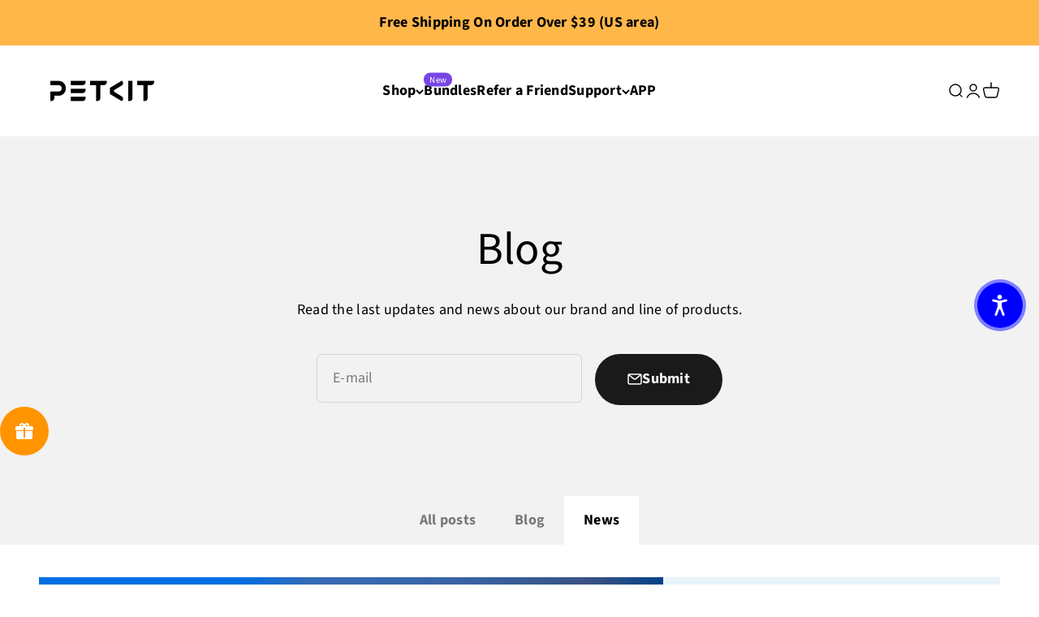

--- FILE ---
content_type: text/html; charset=utf-8
request_url: https://petkit.com/blogs/blog/tagged/news
body_size: 82072
content:
<!doctype html>

<html lang="en" dir="ltr">
  <head>
    <meta charset="utf-8">
    <meta name="viewport" content="width=device-width, initial-scale=1.0, height=device-height, minimum-scale=1.0, maximum-scale=1.0">
    <meta name="theme-color" content="#ffffff"><meta name="wcag-timeout" content="1200">
    <meta name="wcag-timeout-unit" content="minutes">
    <meta name="wcag-data-preservation" content="10080">
    <meta name="wcag-data-preservation-unit" content="minutes">
    <meta name="wcag-timeout-warning" content="prior-warning-provided">

    <title>Blog</title><link rel="canonical" href="https://petkit.com/blogs/blog/tagged/news"><link rel="shortcut icon" href="//petkit.com/cdn/shop/files/PETKIT_Icon_Logo.png?v=1766483208&width=96">
      <link rel="apple-touch-icon" href="//petkit.com/cdn/shop/files/PETKIT_Icon_Logo.png?v=1766483208&width=180"><link rel="preconnect" href="https://cdn.shopify.com">
    <link rel="preconnect" href="https://fonts.shopifycdn.com" crossorigin>
    <link rel="dns-prefetch" href="https://productreviews.shopifycdn.com"><link rel="preload" href="//petkit.com/cdn/fonts/source_sans_pro/sourcesanspro_n7.41cbad1715ffa6489ec3aab1c16fda6d5bdf2235.woff2" as="font" type="font/woff2" crossorigin><link rel="preload" href="//petkit.com/cdn/fonts/source_sans_pro/sourcesanspro_n4.50ae3e156aed9a794db7e94c4d00984c7b66616c.woff2" as="font" type="font/woff2" crossorigin><meta property="og:type" content="website">
  <meta property="og:title" content="Blog"><meta property="og:image" content="http://petkit.com/cdn/shop/files/1200_628_petkit_home.jpg?v=1743056635&width=2048">
  <meta property="og:image:secure_url" content="https://petkit.com/cdn/shop/files/1200_628_petkit_home.jpg?v=1743056635&width=2048">
  <meta property="og:image:width" content="1200">
  <meta property="og:image:height" content="628"><meta property="og:url" content="https://petkit.com/blogs/blog/tagged/news">
<meta property="og:site_name" content="PETKIT"><meta name="twitter:card" content="summary"><meta name="twitter:title" content="Blog">
  <meta name="twitter:description" content="Blog"><meta name="twitter:image" content="https://petkit.com/cdn/shop/files/1200_628_petkit_home.jpg?crop=center&height=1200&v=1743056635&width=1200">
  <meta name="twitter:image:alt" content=""><script async crossorigin fetchpriority="high" src="/cdn/shopifycloud/importmap-polyfill/es-modules-shim.2.4.0.js"></script>
<script type="application/ld+json">
  {
    "@context": "https://schema.org",
    "@type": "BreadcrumbList",
    "itemListElement": [{
        "@type": "ListItem",
        "position": 1,
        "name": "Home",
        "item": "https://petkit.com"
      },{
            "@type": "ListItem",
            "position": 2,
            "name": "Blog",
            "item": "https://petkit.com/blogs/blog"
          }]
  }
</script><style>/* Typography (heading) */
  @font-face {
  font-family: "Source Sans Pro";
  font-weight: 700;
  font-style: normal;
  font-display: fallback;
  src: url("//petkit.com/cdn/fonts/source_sans_pro/sourcesanspro_n7.41cbad1715ffa6489ec3aab1c16fda6d5bdf2235.woff2") format("woff2"),
       url("//petkit.com/cdn/fonts/source_sans_pro/sourcesanspro_n7.01173495588557d2be0eb2bb2ecdf8e4f01cf917.woff") format("woff");
}

@font-face {
  font-family: "Source Sans Pro";
  font-weight: 700;
  font-style: italic;
  font-display: fallback;
  src: url("//petkit.com/cdn/fonts/source_sans_pro/sourcesanspro_i7.98bb15b3a23880a6e1d86ade6dbb197526ff768d.woff2") format("woff2"),
       url("//petkit.com/cdn/fonts/source_sans_pro/sourcesanspro_i7.6274cea5e22a575d33653322a4399caadffb1338.woff") format("woff");
}

/* Typography (body) */
  @font-face {
  font-family: "Source Sans Pro";
  font-weight: 400;
  font-style: normal;
  font-display: fallback;
  src: url("//petkit.com/cdn/fonts/source_sans_pro/sourcesanspro_n4.50ae3e156aed9a794db7e94c4d00984c7b66616c.woff2") format("woff2"),
       url("//petkit.com/cdn/fonts/source_sans_pro/sourcesanspro_n4.d1662e048bd96ae7123e46600ff9744c0d84502d.woff") format("woff");
}

@font-face {
  font-family: "Source Sans Pro";
  font-weight: 400;
  font-style: italic;
  font-display: fallback;
  src: url("//petkit.com/cdn/fonts/source_sans_pro/sourcesanspro_i4.130f29b9baa0095b80aea9236ca9ef6ab0069c67.woff2") format("woff2"),
       url("//petkit.com/cdn/fonts/source_sans_pro/sourcesanspro_i4.6146c8c8ae7b8853ccbbc8b859fcf805016ee743.woff") format("woff");
}

@font-face {
  font-family: "Source Sans Pro";
  font-weight: 700;
  font-style: normal;
  font-display: fallback;
  src: url("//petkit.com/cdn/fonts/source_sans_pro/sourcesanspro_n7.41cbad1715ffa6489ec3aab1c16fda6d5bdf2235.woff2") format("woff2"),
       url("//petkit.com/cdn/fonts/source_sans_pro/sourcesanspro_n7.01173495588557d2be0eb2bb2ecdf8e4f01cf917.woff") format("woff");
}

@font-face {
  font-family: "Source Sans Pro";
  font-weight: 700;
  font-style: italic;
  font-display: fallback;
  src: url("//petkit.com/cdn/fonts/source_sans_pro/sourcesanspro_i7.98bb15b3a23880a6e1d86ade6dbb197526ff768d.woff2") format("woff2"),
       url("//petkit.com/cdn/fonts/source_sans_pro/sourcesanspro_i7.6274cea5e22a575d33653322a4399caadffb1338.woff") format("woff");
}

:root {
    /**
     * ---------------------------------------------------------------------
     * SPACING VARIABLES
     *
     * We are using a spacing inspired from frameworks like Tailwind CSS.
     * ---------------------------------------------------------------------
     */
    --spacing-0-5: 0.125rem; /* 2px */
    --spacing-1: 0.25rem; /* 4px */
    --spacing-1-5: 0.375rem; /* 6px */
    --spacing-2: 0.5rem; /* 8px */
    --spacing-2-5: 0.625rem; /* 10px */
    --spacing-3: 0.75rem; /* 12px */
    --spacing-3-5: 0.875rem; /* 14px */
    --spacing-4: 1rem; /* 16px */
    --spacing-4-5: 1.125rem; /* 18px */
    --spacing-5: 1.25rem; /* 20px */
    --spacing-5-5: 1.375rem; /* 22px */
    --spacing-6: 1.5rem; /* 24px */
    --spacing-6-5: 1.625rem; /* 26px */
    --spacing-7: 1.75rem; /* 28px */
    --spacing-7-5: 1.875rem; /* 30px */
    --spacing-8: 2rem; /* 32px */
    --spacing-8-5: 2.125rem; /* 34px */
    --spacing-9: 2.25rem; /* 36px */
    --spacing-9-5: 2.375rem; /* 38px */
    --spacing-10: 2.5rem; /* 40px */
    --spacing-11: 2.75rem; /* 44px */
    --spacing-12: 3rem; /* 48px */
    --spacing-14: 3.5rem; /* 56px */
    --spacing-16: 4rem; /* 64px */
    --spacing-18: 4.5rem; /* 72px */
    --spacing-20: 5rem; /* 80px */
    --spacing-24: 6rem; /* 96px */
    --spacing-28: 7rem; /* 112px */
    --spacing-32: 8rem; /* 128px */
    --spacing-36: 9rem; /* 144px */
    --spacing-40: 10rem; /* 160px */
    --spacing-44: 11rem; /* 176px */
    --spacing-48: 12rem; /* 192px */
    --spacing-52: 13rem; /* 208px */
    --spacing-56: 14rem; /* 224px */
    --spacing-60: 15rem; /* 240px */
    --spacing-64: 16rem; /* 256px */
    --spacing-72: 18rem; /* 288px */
    --spacing-80: 20rem; /* 320px */
    --spacing-96: 24rem; /* 384px */

    /* Container */
    --container-max-width: 1300px;
    --container-narrow-max-width: 1050px;
    --container-gutter: var(--spacing-5);
    --section-outer-spacing-block: var(--spacing-10);
    --section-inner-max-spacing-block: var(--spacing-9);
    --section-inner-spacing-inline: var(--container-gutter);
    --section-stack-spacing-block: var(--spacing-8);

    /* Grid gutter */
    --grid-gutter: var(--spacing-5);

    /* Product list settings */
    --product-list-row-gap: var(--spacing-8);
    --product-list-column-gap: var(--grid-gutter);

    /* Form settings */
    --input-gap: var(--spacing-2);
    --input-height: 2.625rem;
    --input-padding-inline: var(--spacing-4);

    /* Other sizes */
    --sticky-area-height: calc(var(--sticky-announcement-bar-enabled, 0) * var(--announcement-bar-height, 0px) + var(--sticky-header-enabled, 0) * var(--header-height, 0px));

    /* RTL support */
    --transform-logical-flip: 1;
    --transform-origin-start: left;
    --transform-origin-end: right;

    /**
     * ---------------------------------------------------------------------
     * TYPOGRAPHY
     * ---------------------------------------------------------------------
     */

    /* Font properties */
    --heading-font-family: "Source Sans Pro", sans-serif;
    --heading-font-weight: 700;
    --heading-font-style: normal;
    --heading-text-transform: normal;
    --heading-letter-spacing: 0.015em;
    --text-font-family: "Source Sans Pro", sans-serif;
    --text-font-weight: 400;
    --text-font-style: normal;
    --text-letter-spacing: 0.015em;

    /* Font sizes */
    --text-h0: 2.75rem;
    --text-h1: 2rem;
    --text-h2: 1.75rem;
    --text-h3: 1.375rem;
    --text-h4: 1.125rem;
    --text-h5: 1.125rem;
    --text-h6: 1rem;
    --text-xs: 0.8125rem;
    --text-sm: 0.875rem;
    --text-base: 1.0rem;
    --text-lg: 1.25rem;

    /**
     * ---------------------------------------------------------------------
     * COLORS
     * ---------------------------------------------------------------------
     */

    /* Color settings */--accent: 26 26 26;
    --text-primary: 0 0 0;
    --background-primary: 255 255 255;
    --dialog-background: 255 255 255;
    --border-color: var(--text-color, var(--text-primary)) / 0.12;

    /* Button colors */
    --button-background-primary: 26 26 26;
    --button-text-primary: 255 255 255;
    --button-background-secondary: 245 88 0;
    --button-text-secondary: 26 26 26;

    /* Status colors */
    --success-background: 224 244 232;
    --success-text: 0 163 65;
    --warning-background: 255 246 233;
    --warning-text: 255 183 74;
    --error-background: 254 231 231;
    --error-text: 248 58 58;

    /* Product colors */
    --on-sale-text: 201 14 14;
    --on-sale-badge-background: 201 14 14;
    --on-sale-badge-text: 255 255 255;
    --sold-out-badge-background: 0 0 0;
    --sold-out-badge-text: 255 255 255;
    --primary-badge-background: 120 69 229;
    --primary-badge-text: 255 255 255;
    --star-color: 255 183 74;
    --product-card-background: 255 255 255;
    --product-card-text: 0 0 0;

    /* Header colors */
    --header-background: 255 255 255;
    --header-text: 0 0 0;

    /* Footer colors */
    --footer-background: 255 255 255;
    --footer-text: 0 0 0;

    /* Rounded variables (used for border radius) */
    --rounded-xs: 0.0rem;
    --rounded-sm: 0.0rem;
    --rounded: 0.0rem;
    --rounded-lg: 0.0rem;
    --rounded-full: 9999px;

    --rounded-button: 3.125rem;
    --rounded-input: 0.375rem;

    /* Box shadow */
    --shadow-sm: 0 2px 8px rgb(var(--text-primary) / 0.0);
    --shadow: 0 5px 15px rgb(var(--text-primary) / 0.0);
    --shadow-md: 0 5px 30px rgb(var(--text-primary) / 0.0);
    --shadow-block: 0px 18px 50px rgb(var(--text-primary) / 0.0);

    /**
     * ---------------------------------------------------------------------
     * OTHER
     * ---------------------------------------------------------------------
     */

    --stagger-products-reveal-opacity: 0;
    --cursor-close-svg-url: url(//petkit.com/cdn/shop/t/35/assets/cursor-close.svg?v=147174565022153725511729494383);
    --cursor-zoom-in-svg-url: url(//petkit.com/cdn/shop/t/35/assets/cursor-zoom-in.svg?v=154953035094101115921729494383);
    --cursor-zoom-out-svg-url: url(//petkit.com/cdn/shop/t/35/assets/cursor-zoom-out.svg?v=16155520337305705181729494383);
    --checkmark-svg-url: url(//petkit.com/cdn/shop/t/35/assets/checkmark.svg?v=77552481021870063511729494383);
  }

  [dir="rtl"]:root {
    /* RTL support */
    --transform-logical-flip: -1;
    --transform-origin-start: right;
    --transform-origin-end: left;
  }

  @media screen and (min-width: 700px) {
    :root {
      /* Typography (font size) */
      --text-h0: 3.5rem;
      --text-h1: 2.5rem;
      --text-h2: 2rem;
      --text-h3: 1.625rem;
      --text-h4: 1.375rem;
      --text-h5: 1.125rem;
      --text-h6: 1rem;

      --text-xs: 0.875rem;
      --text-sm: 1.0rem;
      --text-base: 1.125rem;
      --text-lg: 1.375rem;

      /* Spacing */
      --container-gutter: 2rem;
      --section-outer-spacing-block: var(--spacing-14);
      --section-inner-max-spacing-block: var(--spacing-10);
      --section-inner-spacing-inline: var(--spacing-10);
      --section-stack-spacing-block: var(--spacing-12);

      /* Grid gutter */
      --grid-gutter: var(--spacing-6);

      /* Product list settings */
      --product-list-row-gap: var(--spacing-12);

      /* Form settings */
      --input-gap: 1rem;
      --input-height: 3.125rem;
      --input-padding-inline: var(--spacing-5);
    }
  }

  @media screen and (min-width: 1000px) {
    :root {
      /* Spacing settings */
      --container-gutter: var(--spacing-12);
      --section-outer-spacing-block: var(--spacing-16);
      --section-inner-max-spacing-block: var(--spacing-14);
      --section-inner-spacing-inline: var(--spacing-14);
      --section-stack-spacing-block: var(--spacing-12);
    }
  }

  @media screen and (min-width: 1150px) {
    :root {
      /* Spacing settings */
      --container-gutter: var(--spacing-12);
      --section-outer-spacing-block: var(--spacing-16);
      --section-inner-max-spacing-block: var(--spacing-14);
      --section-inner-spacing-inline: var(--spacing-14);
      --section-stack-spacing-block: var(--spacing-12);
    }
  }

  @media screen and (min-width: 1400px) {
    :root {
      /* Typography (font size) */
      --text-h0: 4.5rem;
      --text-h1: 3.5rem;
      --text-h2: 2.75rem;
      --text-h3: 2rem;
      --text-h4: 1.75rem;
      --text-h5: 1.375rem;
      --text-h6: 1.25rem;

      --section-outer-spacing-block: var(--spacing-20);
      --section-inner-max-spacing-block: var(--spacing-16);
      --section-inner-spacing-inline: var(--spacing-16);
    }
  }

  @media screen and (min-width: 1600px) {
    :root {
      --section-outer-spacing-block: var(--spacing-20);
      --section-inner-max-spacing-block: var(--spacing-18);
      --section-inner-spacing-inline: var(--spacing-18);
    }
  }

  /**
   * ---------------------------------------------------------------------
   * LIQUID DEPENDANT CSS
   *
   * Our main CSS is Liquid free, but some very specific features depend on
   * theme settings, so we have them here
   * ---------------------------------------------------------------------
   */@media screen and (pointer: fine) {
        /* The !important are for the Shopify Payment button to ensure we override the default from Shopify styles */
        .button:not([disabled]):not(.button--outline):hover, .btn:not([disabled]):hover, .shopify-payment-button__button--unbranded:not([disabled]):hover {
          background-color: transparent !important;
          color: rgb(var(--button-outline-color) / var(--button-background-opacity, 1)) !important;
          box-shadow: inset 0 0 0 2px currentColor !important;
        }

        .button--outline:not([disabled]):hover {
          background: rgb(var(--button-background));
          color: rgb(var(--button-text-color));
          box-shadow: inset 0 0 0 2px rgb(var(--button-background));
        }
      }</style>
<script>
document.addEventListener('DOMContentLoaded', function() {
  // 动态设置 CSS 变量
  function updateAffixOffset() {
    const affixElement = document.querySelector('.Affix');
    const affixHeight = affixElement ? 51 : 0;
    document.documentElement.style.setProperty('--affix-offset', `${affixHeight}px`);
  }
  
  // 初始设置
  updateAffixOffset();
  
  // 监听变化
  const observer = new MutationObserver(updateAffixOffset);
  observer.observe(document.body, {
    childList: true,
    subtree: true,
    attributes: true,
    attributeFilter: ['class']
  });
});
</script><script>
  // This allows to expose several variables to the global scope, to be used in scripts
  window.themeVariables = {
    settings: {
      showPageTransition: null,
      staggerProductsApparition: true,
      reduceDrawerAnimation: false,
      reduceMenuAnimation: false,
      headingApparition: "split_fade",
      pageType: "blog",
      moneyFormat: "${{amount}}",
      moneyWithCurrencyFormat: "${{amount}} USD",
      currencyCodeEnabled: false,
      cartType: "drawer",
      showDiscount: true,
      discountMode: "percentage",
      pageBackground: "#ffffff",
      textColor: "#000000"
    },

    strings: {
      accessibilityClose: "Close",
      accessibilityNext: "Next",
      accessibilityPrevious: "Previous",
      closeGallery: "Close gallery",
      zoomGallery: "Zoom",
      errorGallery: "Image cannot be loaded",
      searchNoResults: "No results could be found.",
      addOrderNote: "Add order note",
      editOrderNote: "Edit order note",
      shippingEstimatorNoResults: "Sorry, we do not ship to your address.",
      shippingEstimatorOneResult: "There is one shipping rate for your address:",
      shippingEstimatorMultipleResults: "There are several shipping rates for your address:",
      shippingEstimatorError: "One or more error occurred while retrieving shipping rates:"
    },

    breakpoints: {
      'sm': 'screen and (min-width: 700px)',
      'md': 'screen and (min-width: 1000px)',
      'lg': 'screen and (min-width: 1150px)',
      'xl': 'screen and (min-width: 1400px)',

      'sm-max': 'screen and (max-width: 699px)',
      'md-max': 'screen and (max-width: 999px)',
      'lg-max': 'screen and (max-width: 1149px)',
      'xl-max': 'screen and (max-width: 1399px)'
    }
  };

  // For detecting native share
  document.documentElement.classList.add(`native-share--${navigator.share ? 'enabled' : 'disabled'}`);</script><script>
      if (!(HTMLScriptElement.supports && HTMLScriptElement.supports('importmap'))) {
        const importMapPolyfill = document.createElement('script');
        importMapPolyfill.async = true;
        importMapPolyfill.src = "//petkit.com/cdn/shop/t/35/assets/es-module-shims.min.js?v=140375185335194536761729494329";

        document.head.appendChild(importMapPolyfill);
      }
    </script>

    <script type="importmap">{
        "imports": {
          "vendor": "//petkit.com/cdn/shop/t/35/assets/vendor.min.js?v=87984156289740595151729494329",
          "theme": "//petkit.com/cdn/shop/t/35/assets/theme.js?v=22440545759440676931729494329",
          "photoswipe": "//petkit.com/cdn/shop/t/35/assets/photoswipe.min.js?v=13374349288281597431729494329"
        }
      }
    </script>

    <script type="module" src="//petkit.com/cdn/shop/t/35/assets/vendor.min.js?v=87984156289740595151729494329"></script>
    <script type="module" src="//petkit.com/cdn/shop/t/35/assets/theme.js?v=22440545759440676931729494329"></script>
    <script type="module" src="//petkit.com/cdn/shop/t/35/assets/bss-custom.js?v=62645368061367630621741155623" defer></script>

    <script src="//petkit.com/cdn/shop/t/35/assets/a11y-content-on-hover-or-focus-fix.js?v=109911022998628959371766731586" defer></script><script>window.performance && window.performance.mark && window.performance.mark('shopify.content_for_header.start');</script><meta name="google-site-verification" content="hRJmaEKQB3e6WTRexn8bJMnUiChoLh1ZZ1jbLGnLs5c">
<meta name="google-site-verification" content="L5ZQsAu_vu7WnzQrHt4hdgnswWxyrN0YsAhXlsHK_AI">
<meta name="facebook-domain-verification" content="cmhkncix565q38dgsbho7fdp7rtgpi">
<meta id="shopify-digital-wallet" name="shopify-digital-wallet" content="/56905269388/digital_wallets/dialog">
<meta name="shopify-checkout-api-token" content="eff5d76167ce79ea70530df51a880b58">
<meta id="in-context-paypal-metadata" data-shop-id="56905269388" data-venmo-supported="true" data-environment="production" data-locale="en_US" data-paypal-v4="true" data-currency="USD">
<link rel="alternate" type="application/atom+xml" title="Feed" href="/blogs/blog/tagged/news.atom" />
<script async="async" src="/checkouts/internal/preloads.js?locale=en-US"></script>
<link rel="preconnect" href="https://shop.app" crossorigin="anonymous">
<script async="async" src="https://shop.app/checkouts/internal/preloads.js?locale=en-US&shop_id=56905269388" crossorigin="anonymous"></script>
<script id="apple-pay-shop-capabilities" type="application/json">{"shopId":56905269388,"countryCode":"US","currencyCode":"USD","merchantCapabilities":["supports3DS"],"merchantId":"gid:\/\/shopify\/Shop\/56905269388","merchantName":"PETKIT","requiredBillingContactFields":["postalAddress","email","phone"],"requiredShippingContactFields":["postalAddress","email","phone"],"shippingType":"shipping","supportedNetworks":["visa","masterCard","amex","discover","elo","jcb"],"total":{"type":"pending","label":"PETKIT","amount":"1.00"},"shopifyPaymentsEnabled":true,"supportsSubscriptions":true}</script>
<script id="shopify-features" type="application/json">{"accessToken":"eff5d76167ce79ea70530df51a880b58","betas":["rich-media-storefront-analytics"],"domain":"petkit.com","predictiveSearch":true,"shopId":56905269388,"locale":"en"}</script>
<script>var Shopify = Shopify || {};
Shopify.shop = "ruby-zhao.myshopify.com";
Shopify.locale = "en";
Shopify.currency = {"active":"USD","rate":"1.0"};
Shopify.country = "US";
Shopify.theme = {"name":"PETKIT 6.3.0","id":139536236684,"schema_name":"Impact","schema_version":"6.3.0","theme_store_id":1190,"role":"main"};
Shopify.theme.handle = "null";
Shopify.theme.style = {"id":null,"handle":null};
Shopify.cdnHost = "petkit.com/cdn";
Shopify.routes = Shopify.routes || {};
Shopify.routes.root = "/";</script>
<script type="module">!function(o){(o.Shopify=o.Shopify||{}).modules=!0}(window);</script>
<script>!function(o){function n(){var o=[];function n(){o.push(Array.prototype.slice.apply(arguments))}return n.q=o,n}var t=o.Shopify=o.Shopify||{};t.loadFeatures=n(),t.autoloadFeatures=n()}(window);</script>
<script>
  window.ShopifyPay = window.ShopifyPay || {};
  window.ShopifyPay.apiHost = "shop.app\/pay";
  window.ShopifyPay.redirectState = null;
</script>
<script id="shop-js-analytics" type="application/json">{"pageType":"blog"}</script>
<script defer="defer" async type="module" src="//petkit.com/cdn/shopifycloud/shop-js/modules/v2/client.init-shop-cart-sync_BT-GjEfc.en.esm.js"></script>
<script defer="defer" async type="module" src="//petkit.com/cdn/shopifycloud/shop-js/modules/v2/chunk.common_D58fp_Oc.esm.js"></script>
<script defer="defer" async type="module" src="//petkit.com/cdn/shopifycloud/shop-js/modules/v2/chunk.modal_xMitdFEc.esm.js"></script>
<script type="module">
  await import("//petkit.com/cdn/shopifycloud/shop-js/modules/v2/client.init-shop-cart-sync_BT-GjEfc.en.esm.js");
await import("//petkit.com/cdn/shopifycloud/shop-js/modules/v2/chunk.common_D58fp_Oc.esm.js");
await import("//petkit.com/cdn/shopifycloud/shop-js/modules/v2/chunk.modal_xMitdFEc.esm.js");

  window.Shopify.SignInWithShop?.initShopCartSync?.({"fedCMEnabled":true,"windoidEnabled":true});

</script>
<script>
  window.Shopify = window.Shopify || {};
  if (!window.Shopify.featureAssets) window.Shopify.featureAssets = {};
  window.Shopify.featureAssets['shop-js'] = {"shop-cart-sync":["modules/v2/client.shop-cart-sync_DZOKe7Ll.en.esm.js","modules/v2/chunk.common_D58fp_Oc.esm.js","modules/v2/chunk.modal_xMitdFEc.esm.js"],"init-fed-cm":["modules/v2/client.init-fed-cm_B6oLuCjv.en.esm.js","modules/v2/chunk.common_D58fp_Oc.esm.js","modules/v2/chunk.modal_xMitdFEc.esm.js"],"shop-cash-offers":["modules/v2/client.shop-cash-offers_D2sdYoxE.en.esm.js","modules/v2/chunk.common_D58fp_Oc.esm.js","modules/v2/chunk.modal_xMitdFEc.esm.js"],"shop-login-button":["modules/v2/client.shop-login-button_QeVjl5Y3.en.esm.js","modules/v2/chunk.common_D58fp_Oc.esm.js","modules/v2/chunk.modal_xMitdFEc.esm.js"],"pay-button":["modules/v2/client.pay-button_DXTOsIq6.en.esm.js","modules/v2/chunk.common_D58fp_Oc.esm.js","modules/v2/chunk.modal_xMitdFEc.esm.js"],"shop-button":["modules/v2/client.shop-button_DQZHx9pm.en.esm.js","modules/v2/chunk.common_D58fp_Oc.esm.js","modules/v2/chunk.modal_xMitdFEc.esm.js"],"avatar":["modules/v2/client.avatar_BTnouDA3.en.esm.js"],"init-windoid":["modules/v2/client.init-windoid_CR1B-cfM.en.esm.js","modules/v2/chunk.common_D58fp_Oc.esm.js","modules/v2/chunk.modal_xMitdFEc.esm.js"],"init-shop-for-new-customer-accounts":["modules/v2/client.init-shop-for-new-customer-accounts_C_vY_xzh.en.esm.js","modules/v2/client.shop-login-button_QeVjl5Y3.en.esm.js","modules/v2/chunk.common_D58fp_Oc.esm.js","modules/v2/chunk.modal_xMitdFEc.esm.js"],"init-shop-email-lookup-coordinator":["modules/v2/client.init-shop-email-lookup-coordinator_BI7n9ZSv.en.esm.js","modules/v2/chunk.common_D58fp_Oc.esm.js","modules/v2/chunk.modal_xMitdFEc.esm.js"],"init-shop-cart-sync":["modules/v2/client.init-shop-cart-sync_BT-GjEfc.en.esm.js","modules/v2/chunk.common_D58fp_Oc.esm.js","modules/v2/chunk.modal_xMitdFEc.esm.js"],"shop-toast-manager":["modules/v2/client.shop-toast-manager_DiYdP3xc.en.esm.js","modules/v2/chunk.common_D58fp_Oc.esm.js","modules/v2/chunk.modal_xMitdFEc.esm.js"],"init-customer-accounts":["modules/v2/client.init-customer-accounts_D9ZNqS-Q.en.esm.js","modules/v2/client.shop-login-button_QeVjl5Y3.en.esm.js","modules/v2/chunk.common_D58fp_Oc.esm.js","modules/v2/chunk.modal_xMitdFEc.esm.js"],"init-customer-accounts-sign-up":["modules/v2/client.init-customer-accounts-sign-up_iGw4briv.en.esm.js","modules/v2/client.shop-login-button_QeVjl5Y3.en.esm.js","modules/v2/chunk.common_D58fp_Oc.esm.js","modules/v2/chunk.modal_xMitdFEc.esm.js"],"shop-follow-button":["modules/v2/client.shop-follow-button_CqMgW2wH.en.esm.js","modules/v2/chunk.common_D58fp_Oc.esm.js","modules/v2/chunk.modal_xMitdFEc.esm.js"],"checkout-modal":["modules/v2/client.checkout-modal_xHeaAweL.en.esm.js","modules/v2/chunk.common_D58fp_Oc.esm.js","modules/v2/chunk.modal_xMitdFEc.esm.js"],"shop-login":["modules/v2/client.shop-login_D91U-Q7h.en.esm.js","modules/v2/chunk.common_D58fp_Oc.esm.js","modules/v2/chunk.modal_xMitdFEc.esm.js"],"lead-capture":["modules/v2/client.lead-capture_BJmE1dJe.en.esm.js","modules/v2/chunk.common_D58fp_Oc.esm.js","modules/v2/chunk.modal_xMitdFEc.esm.js"],"payment-terms":["modules/v2/client.payment-terms_Ci9AEqFq.en.esm.js","modules/v2/chunk.common_D58fp_Oc.esm.js","modules/v2/chunk.modal_xMitdFEc.esm.js"]};
</script>
<script>(function() {
  var isLoaded = false;
  function asyncLoad() {
    if (isLoaded) return;
    isLoaded = true;
    var urls = ["https:\/\/ext.spinwheelapp.com\/external\/v1\/b53aeb46d3ec775b\/spps.js?shop=ruby-zhao.myshopify.com","\/\/cdn.shopify.com\/proxy\/12fc337ff8c993bf73a724311ff7c8115df5407c99e0d2803fdf54839a163b24\/b2b-solution.bsscommerce.com\/js\/bss-b2b-cp.js?shop=ruby-zhao.myshopify.com\u0026sp-cache-control=cHVibGljLCBtYXgtYWdlPTkwMA","https:\/\/static.klaviyo.com\/onsite\/js\/WtVJZX\/klaviyo.js?company_id=WtVJZX\u0026shop=ruby-zhao.myshopify.com","\/\/sfo2.digitaloceanspaces.com\/woohoo\/public\/script\/30747\/script.js?1759280192\u0026shop=ruby-zhao.myshopify.com","https:\/\/static.seel.com\/shopify\/worry-free-purchase\/script\/ruby-zhao.myshopify.com.js?shop=ruby-zhao.myshopify.com"];
    for (var i = 0; i < urls.length; i++) {
      var s = document.createElement('script');
      s.type = 'text/javascript';
      s.async = true;
      s.src = urls[i];
      var x = document.getElementsByTagName('script')[0];
      x.parentNode.insertBefore(s, x);
    }
  };
  if(window.attachEvent) {
    window.attachEvent('onload', asyncLoad);
  } else {
    window.addEventListener('load', asyncLoad, false);
  }
})();</script>
<script id="__st">var __st={"a":56905269388,"offset":-28800,"reqid":"dd66715e-6263-4bb7-b953-bea860a9ddb9-1769431540","pageurl":"petkit.com\/blogs\/blog\/tagged\/news","s":"blogs-84369965196","u":"d86ce0d5ec5f","p":"blog","rtyp":"blog","rid":84369965196};</script>
<script>window.ShopifyPaypalV4VisibilityTracking = true;</script>
<script id="captcha-bootstrap">!function(){'use strict';const t='contact',e='account',n='new_comment',o=[[t,t],['blogs',n],['comments',n],[t,'customer']],c=[[e,'customer_login'],[e,'guest_login'],[e,'recover_customer_password'],[e,'create_customer']],r=t=>t.map((([t,e])=>`form[action*='/${t}']:not([data-nocaptcha='true']) input[name='form_type'][value='${e}']`)).join(','),a=t=>()=>t?[...document.querySelectorAll(t)].map((t=>t.form)):[];function s(){const t=[...o],e=r(t);return a(e)}const i='password',u='form_key',d=['recaptcha-v3-token','g-recaptcha-response','h-captcha-response',i],f=()=>{try{return window.sessionStorage}catch{return}},m='__shopify_v',_=t=>t.elements[u];function p(t,e,n=!1){try{const o=window.sessionStorage,c=JSON.parse(o.getItem(e)),{data:r}=function(t){const{data:e,action:n}=t;return t[m]||n?{data:e,action:n}:{data:t,action:n}}(c);for(const[e,n]of Object.entries(r))t.elements[e]&&(t.elements[e].value=n);n&&o.removeItem(e)}catch(o){console.error('form repopulation failed',{error:o})}}const l='form_type',E='cptcha';function T(t){t.dataset[E]=!0}const w=window,h=w.document,L='Shopify',v='ce_forms',y='captcha';let A=!1;((t,e)=>{const n=(g='f06e6c50-85a8-45c8-87d0-21a2b65856fe',I='https://cdn.shopify.com/shopifycloud/storefront-forms-hcaptcha/ce_storefront_forms_captcha_hcaptcha.v1.5.2.iife.js',D={infoText:'Protected by hCaptcha',privacyText:'Privacy',termsText:'Terms'},(t,e,n)=>{const o=w[L][v],c=o.bindForm;if(c)return c(t,g,e,D).then(n);var r;o.q.push([[t,g,e,D],n]),r=I,A||(h.body.append(Object.assign(h.createElement('script'),{id:'captcha-provider',async:!0,src:r})),A=!0)});var g,I,D;w[L]=w[L]||{},w[L][v]=w[L][v]||{},w[L][v].q=[],w[L][y]=w[L][y]||{},w[L][y].protect=function(t,e){n(t,void 0,e),T(t)},Object.freeze(w[L][y]),function(t,e,n,w,h,L){const[v,y,A,g]=function(t,e,n){const i=e?o:[],u=t?c:[],d=[...i,...u],f=r(d),m=r(i),_=r(d.filter((([t,e])=>n.includes(e))));return[a(f),a(m),a(_),s()]}(w,h,L),I=t=>{const e=t.target;return e instanceof HTMLFormElement?e:e&&e.form},D=t=>v().includes(t);t.addEventListener('submit',(t=>{const e=I(t);if(!e)return;const n=D(e)&&!e.dataset.hcaptchaBound&&!e.dataset.recaptchaBound,o=_(e),c=g().includes(e)&&(!o||!o.value);(n||c)&&t.preventDefault(),c&&!n&&(function(t){try{if(!f())return;!function(t){const e=f();if(!e)return;const n=_(t);if(!n)return;const o=n.value;o&&e.removeItem(o)}(t);const e=Array.from(Array(32),(()=>Math.random().toString(36)[2])).join('');!function(t,e){_(t)||t.append(Object.assign(document.createElement('input'),{type:'hidden',name:u})),t.elements[u].value=e}(t,e),function(t,e){const n=f();if(!n)return;const o=[...t.querySelectorAll(`input[type='${i}']`)].map((({name:t})=>t)),c=[...d,...o],r={};for(const[a,s]of new FormData(t).entries())c.includes(a)||(r[a]=s);n.setItem(e,JSON.stringify({[m]:1,action:t.action,data:r}))}(t,e)}catch(e){console.error('failed to persist form',e)}}(e),e.submit())}));const S=(t,e)=>{t&&!t.dataset[E]&&(n(t,e.some((e=>e===t))),T(t))};for(const o of['focusin','change'])t.addEventListener(o,(t=>{const e=I(t);D(e)&&S(e,y())}));const B=e.get('form_key'),M=e.get(l),P=B&&M;t.addEventListener('DOMContentLoaded',(()=>{const t=y();if(P)for(const e of t)e.elements[l].value===M&&p(e,B);[...new Set([...A(),...v().filter((t=>'true'===t.dataset.shopifyCaptcha))])].forEach((e=>S(e,t)))}))}(h,new URLSearchParams(w.location.search),n,t,e,['guest_login'])})(!0,!0)}();</script>
<script integrity="sha256-4kQ18oKyAcykRKYeNunJcIwy7WH5gtpwJnB7kiuLZ1E=" data-source-attribution="shopify.loadfeatures" defer="defer" src="//petkit.com/cdn/shopifycloud/storefront/assets/storefront/load_feature-a0a9edcb.js" crossorigin="anonymous"></script>
<script crossorigin="anonymous" defer="defer" src="//petkit.com/cdn/shopifycloud/storefront/assets/shopify_pay/storefront-65b4c6d7.js?v=20250812"></script>
<script data-source-attribution="shopify.dynamic_checkout.dynamic.init">var Shopify=Shopify||{};Shopify.PaymentButton=Shopify.PaymentButton||{isStorefrontPortableWallets:!0,init:function(){window.Shopify.PaymentButton.init=function(){};var t=document.createElement("script");t.src="https://petkit.com/cdn/shopifycloud/portable-wallets/latest/portable-wallets.en.js",t.type="module",document.head.appendChild(t)}};
</script>
<script data-source-attribution="shopify.dynamic_checkout.buyer_consent">
  function portableWalletsHideBuyerConsent(e){var t=document.getElementById("shopify-buyer-consent"),n=document.getElementById("shopify-subscription-policy-button");t&&n&&(t.classList.add("hidden"),t.setAttribute("aria-hidden","true"),n.removeEventListener("click",e))}function portableWalletsShowBuyerConsent(e){var t=document.getElementById("shopify-buyer-consent"),n=document.getElementById("shopify-subscription-policy-button");t&&n&&(t.classList.remove("hidden"),t.removeAttribute("aria-hidden"),n.addEventListener("click",e))}window.Shopify?.PaymentButton&&(window.Shopify.PaymentButton.hideBuyerConsent=portableWalletsHideBuyerConsent,window.Shopify.PaymentButton.showBuyerConsent=portableWalletsShowBuyerConsent);
</script>
<script data-source-attribution="shopify.dynamic_checkout.cart.bootstrap">document.addEventListener("DOMContentLoaded",(function(){function t(){return document.querySelector("shopify-accelerated-checkout-cart, shopify-accelerated-checkout")}if(t())Shopify.PaymentButton.init();else{new MutationObserver((function(e,n){t()&&(Shopify.PaymentButton.init(),n.disconnect())})).observe(document.body,{childList:!0,subtree:!0})}}));
</script>
<script id='scb4127' type='text/javascript' async='' src='https://petkit.com/cdn/shopifycloud/privacy-banner/storefront-banner.js'></script><link id="shopify-accelerated-checkout-styles" rel="stylesheet" media="screen" href="https://petkit.com/cdn/shopifycloud/portable-wallets/latest/accelerated-checkout-backwards-compat.css" crossorigin="anonymous">
<style id="shopify-accelerated-checkout-cart">
        #shopify-buyer-consent {
  margin-top: 1em;
  display: inline-block;
  width: 100%;
}

#shopify-buyer-consent.hidden {
  display: none;
}

#shopify-subscription-policy-button {
  background: none;
  border: none;
  padding: 0;
  text-decoration: underline;
  font-size: inherit;
  cursor: pointer;
}

#shopify-subscription-policy-button::before {
  box-shadow: none;
}

      </style>

<script>window.performance && window.performance.mark && window.performance.mark('shopify.content_for_header.end');</script>
<link href="//petkit.com/cdn/shop/t/35/assets/theme.css?v=49013434815566457111766566005" rel="stylesheet" type="text/css" media="all" /><meta name="google-site-verification" content="-kuioz7yfS46EPvbcYJIGBQxhqY02qjwoe3Td4xh_w4" />
    <script src="https://subscription-admin.appstle.com/assets/custom/appstle-subscription.js?shop=ruby-zhao.myshopify.com&v=1755746977213" defer></script>


<!-- BEGIN app block: shopify://apps/bloop-refer-aff/blocks/bss_bloop_script/9d243b55-b2a4-42a8-aa2e-043240bb5d58 -->
<link rel="stylesheet" href="https://cdn.shopify.com/extensions/019bb6d0-ebc9-735b-b8aa-868be7caa72d/bloop-extensions-320/assets/bss_bloop.css" media="print" onload="this.media='all'">
<script src='https://cdnjs.cloudflare.com/ajax/libs/crypto-js/4.1.1/crypto-js.min.js' defer></script>

<script>
    if (typeof BLOOP_REFERRAL == 'undefined') {
        var BLOOP_REFERRAL = {};
        const store_data = {"store_id":6571,"hashDomain":"cd22895dcf2aecc0115338b9591ce2448b54832d6c3b0b17191f9b7847b00d2c","domain":false,"bloopCmsAppUri":"https://cms.bloop.plus","bloopApiUrl":"https://api.bloop.plus","bloopPortalUrl":"https://aff.bloop.plus","subpath_portal":"ruby-zhao","removeWatermark":true,"currency_format":"${{amount}} USD","ref_status":true,"aff_status":false,"store_name":"PETKIT"}
        
        BLOOP_REFERRAL = {
            ...store_data,
        }

        
    }
    
    BLOOP_REFERRAL.customer = {
        id: '',
        cid_token: '7425a7ce75d6cf46dce2b08f5f20bd65a193029630e88abaab72733514b72f14',
        email: '',
        ce_token: '7425a7ce75d6cf46dce2b08f5f20bd65a193029630e88abaab72733514b72f14',
        tags: "",
        last_order: ""
    };

    localStorage.setItem('bl_customer', JSON.stringify(BLOOP_REFERRAL.customer));
</script>




    <script src='https://cdn.jsdelivr.net/npm/canvas-confetti@1.9.3/dist/confetti.browser.min.js' defer></script>
    <script id='bss-bloop-popup-script' src='https://cdn.shopify.com/extensions/019bb6d0-ebc9-735b-b8aa-868be7caa72d/bloop-extensions-320/assets/bss-bloop-referral.js' defer></script>

    <script>
        BLOOP_REFERRAL.design_template = {"id":2969,"store_id":6571,"widget_icon":{"top_mb":"calc(74.65% - 52px)","left_mb":"0.00%","top_desk":"calc(77.96% - 52px)","left_desk":"0.00%","icon_image":"","button_text":"Reward","hidden_urls":"","position_mb":"0,276","border_style":"rounded","hidden_pages":"","icon_image_s3":"","position_desk":"0,192","display_mobile":2,"popup_duration":"","button_position":3,"display_desktop":2,"icon_image_type":0,"visibility_type":0},"post_purchase":{},"colors":{"text":"#1B1731","primary":"#FF9400","secondary":"#616161"},"typography":{"font_family":"Arial"},"background":{"popup_body":{"color":"#FFFBF2","img_s3":"","display":"color","img_file":"https://dev-bloop-cms-duccc20.dev-bsscommerce.com/images/branding/popup_body_background.jpg"},"popup_header":{"color":"#FF9400","img_s3":"https://shopify-production-bloop-1.s3.us-east-2.amazonaws.com/src/lib/branding/theme/Bloop-T7catlook.jpg","display":"img_file","img_file":"https://cdn.shopify.com/s/files/1/0569/0526/9388/files/Bloop-T7catlook_4b804e9f-bcb6-465c-abea-fe06d3e16d53.jpg?v=1757577393"}},"currently_used_colors":"[\"#FFFBF2\",\"#FFFEFC\",\"#FFF8EF\"]","border_popup":"rounded","createdAt":"2025-09-09T03:32:40.000Z","updatedAt":"2025-09-28T10:01:53.000Z"}
        BLOOP_REFERRAL.rule = {"id":6852,"store_id":6571,"is_enable_share_link":true,"is_enable_share_code":false,"referrer_reward_status":true,"referrer_type":1,"referrer_customer_applied":null,"referrer_tags_applied":[],"code_prefix":"refer","referral_redirect_url":"products/purobot-crystal-duo-cat-litter-box-with-camera","custom_sharing_url":null,"referrer_discount_value":44.99,"referrer_reward_name":"A Free Crystal Litter Set (2 packs)","referee_reward_name":"{{DiscountValue}} OFF Purobot Crystal Duo Cat Litter Box","referee_discount_value":50,"referrer_discount_type":2,"referee_discount_type":2,"referrer_purchase_type":1,"referee_purchase_type":1,"referrer_minimum_requirement_type":1,"referee_minimum_requirement_type":1,"referrer_minimum_purchase_required":null,"referee_minimum_purchase_required":null,"referrer_minimum_item_required":null,"referee_minimum_item_required":null,"referrer_minimum_referee_required":null,"referrer_product_type":2,"referee_product_type":2,"referrer_product_applied":"[\"8259671195788\"]","referee_product_applied":"[\"8195613753484\"]","referrer_collection_applied":null,"referee_collection_applied":null,"referrer_expired_date_enabled":false,"referrer_combine_discount":"{\"product\":false,\"order\":false,\"shipping\":false}","referee_combine_discount":"{\"product\":false,\"order\":false,\"shipping\":false}","referrer_expired_date_period":null,"referee_expired_date_enabled":false,"referee_expired_date_period":null,"referee_variant_applied":null,"referrer_variant_applied":null,"prevent_ip_address":true,"prevent_ip_browser":true,"createdAt":"2025-09-09T03:32:40.000Z","updatedAt":"2025-11-27T10:05:30.000Z","referee_reward":{"combine_discount":{"product":false,"order":false,"shipping":false},"id":6167,"rule_id":6852,"reward_name":"{{DiscountValue}} off 1st orders","discount_value":50,"discount_type":2,"purchase_type":1,"minimum_requirement_type":1,"minimum_purchase_required":null,"minimum_item_required":null,"product_type":2,"product_applied":"[\"8195613753484\"]","collection_applied":null,"expired_date_enabled":false,"expired_date_period":null,"variant_applied":null,"createdAt":"2025-09-09T03:32:40.000Z","updatedAt":"2025-11-27T10:05:30.000Z"},"referrer_reward":{"combine_discount":{"product":false,"order":false,"shipping":false},"id":10262,"rule_id":6852,"reward_status":true,"reward_name":"{{DiscountValue}} off next orders","reward_type":1,"discount_type":2,"discount_value":44.99,"purchase_type":1,"minimum_requirement_type":1,"minimum_purchase_required":null,"minimum_item_required":null,"minimum_referee_required":null,"product_type":2,"product_applied":"[\"8259671195788\"]","collection_applied":null,"expired_date_enabled":false,"delay_reward":0,"expired_date_period":null,"variant_applied":null,"createdAt":"2025-09-09T03:32:40.000Z","updatedAt":"2025-11-27T10:05:30.000Z"},"share_content":{"id":6698,"store_id":6571,"is_share_facebook":1,"is_share_messenger":1,"is_share_whatsapps":1,"is_share_x":1,"fb_title":null,"fb_description":null,"fb_image":null,"fb_message":null,"fb_image_status":false,"fb_image_s3":null,"x_site":null,"x_message":null,"x_title":null,"x_description":null,"x_image":null,"whatsapp_message":null,"x_image_status":false,"x_image_s3":null,"updated_at":"2025-09-09T03:32:40.000Z","created_at":"2025-09-09T03:32:40.000Z","createdAt":"2025-09-09T03:32:40.000Z","updatedAt":"2025-09-09T03:32:40.000Z"}}
        BLOOP_REFERRAL.login_required = !(BLOOP_REFERRAL.rule.referrer_type === 1);

        const translation = {"home_header_welcome":"PETKIT","home_header_title":"Referral Rewards","home_header_gift_tooltip":"View yours rewards","home_body_title":"Share the Purobot Crystal Duo & Earn Rewards","home_body_sub_title":"Give your friends a reward and claim your own when they make a purchase","home_body_rr_get":"You get","home_body_ee_get":"They get","home_body_join_btn":"Join program","home_body_email_btn":"Continue","home_body_email_placeholder":"Enter your email","home_body_link_label":"Send this to your friends","home_body_social_label":"Or share via","home_body_join_err":"You’re not eligible to join referral program","home_body_join_err_one_order":"You need to purchase 1 order before joining the program","home_body_email_err":"Please enter valid email","home_body_discount_code":"Your referral code","rewards_header_title_sub":"You have","rewards_header_title":"{{count}} rewards","rewards_body_rewarded_email":"Referred {{email}}","rewards_body_no_rewards":"You have no rewards yet","rewards_body_btn_referring":"Start referring","rewards_body_used":"Used","rewards_copy":"Copy","rewards_apply":"Apply","rewards_expired":"Expired","rewards_exprie_on":"Expire on","rewards_success":"Discount applied successfully","email_friends_label":"Your friends’ emails","email_friends_placeholder":"Separate each email with a comma","email_message_label":"Your message","email_message_placeholder":"A personalized message for your friends. We will take care of adding the offer link for you :)","email_send_btn":"Send","email_err":"Please enter valid emails, separated by commas","email_sent":"Email(s) sent to your friends!","referee_title":"Get your coupon","referee_sub_title":"You’ve got a gift from a friend! Apply this code during checkout to enjoy your reward","referee_gift_title":"Your gift","referee_email_placeholder":"Enter your email","referee_get_reward":"Claim my gift","referee_err":" You’re not eligible to receive the gift","referee_fault_prevention":"You're unable to claim discount","referee_start_shopping":"Start shopping","referee_success":"Discount automatically applied","rewards_message_discount":"{{discount}} off one-time purchase products"}
        if (translation && translation !== "") {
            BLOOP_REFERRAL.translation = translation
        } else {
            BLOOP_REFERRAL.translation = {
                reward_list_expired: "Expired",
                reward_list_view_info: "Click to view more",
                referee_email_required_validate: "Please enter your friends\' emails",
                registering: "Registering...",
                referee_email_validate: "One or more email addresses are invalid"
            }
        }
    </script>

    
    <style>
        :root {
            --bb-primary-color: #FF9400;
            --bb-secondary-color: #616161;
            --bb-text-color: #1B1731;
            --bb-bg-body-color: #FFFBF2;
            --bb-bg-header-color: #FF9400;
            
                --bb-border-top-popup: 12px 12px 0 0;
                --bb-border-bottom-popup: 0 0 12px 12px;
                --bb-border-popup: 12px;
                --bb-border-content: 10px;
                --bb-border-action: 8px;
            
        }
        

        
        #bss-bloop-container * {
            font-family: Arial
        }

        
            #bss-bloop-container {
                 align-items: flex-start; 
                 flex-direction: column; 
                 left: 0.00%; 
                 bottom: calc(100% - calc(77.96% - 52px) - 52px); 
            }

            @media only screen and (max-width: 768px) {
                #bss-bloop-container {
                     align-items: flex-start !important; 
                     flex-direction: column !important; 
                     left: 0.00% !important; right: unset !important; 
                     bottom: calc(100% - calc(74.65% - 52px) - 52px) !important; top: unset !important; 
                }
            }
        
    </style>









    <script id='bss-bloop-fix-for-store'>
        console.log()
    </script>


<div id='bb-root'></div>


<!-- END app block --><!-- BEGIN app block: shopify://apps/bss-b2b-solution/blocks/config-header/451233f2-9631-4c49-8b6f-057e4ebcde7f -->

<script id="bss-b2b-config-data">
  	if (typeof BSS_B2B == 'undefined') {
  		var BSS_B2B = {};
	}

	
        BSS_B2B.storeId = 11689;
        BSS_B2B.currentPlan = "false";
        BSS_B2B.planCode = "advanced";
        BSS_B2B.shopModules = JSON.parse('[{"code":"qb","status":0},{"code":"cp","status":1},{"code":"act","status":0},{"code":"form","status":1},{"code":"tax_exempt","status":0},{"code":"amo","status":0},{"code":"mc","status":0},{"code":"public_api","status":0},{"code":"dc","status":1},{"code":"cart_note","status":0},{"code":"mo","status":1},{"code":"tax_display","status":0},{"code":"sr","status":1},{"code":"bogo","status":0},{"code":"qi","status":0},{"code":"ef","status":0},{"code":"pl","status":0}]');
        BSS_B2B.version = 3;
        var bssB2bApiServer = "https://b2b-solution-api.bsscommerce.com";
        var bssB2bCmsUrl = "https://b2b-solution.bsscommerce.com";
        var bssGeoServiceUrl = "https://geo-ip-service.bsscommerce.com";
        var bssB2bCheckoutUrl = "https://b2b-solution-checkout.bsscommerce.com";
    

	
		BSS_B2B.integrationApp = null;
	

	

	
		
		
		BSS_B2B.configData = [].concat([{"i":2152983133,"n":"CR1-2","at":4,"ct":"Wholesale-2b","mct":1,"ar":["US"],"pct":1,"pi":"8259671195788","xpct":0,"dt":0,"dv":"28.00","sd":"2025-10-08T17:02:32.000Z","ed":"2023-07-31T10:42:46.000Z","st":"20:03:00","et":"20:03:00","ef":0,"eed":0,"t":"NMCM/V7CDn7kXumJF1L3xP8voGnwQMo5yZ5nDvfP/Z8="},{"i":2152983143,"n":"CR1-4","at":4,"ct":"Wholesale-2b","mct":1,"ar":["US"],"pct":1,"pi":"8232571699340","xpct":0,"dt":0,"dv":"45.00","sd":"2025-10-08T17:02:32.000Z","ed":"2023-07-31T10:42:46.000Z","st":"20:03:00","et":"20:03:00","ef":0,"eed":0,"t":"8gM+ow1JKuYc3DVIw0mJsvKdgNBgC/0glE9i6NmNszY="},{"i":2147828909,"n":"CT-W1S","at":4,"ct":"Wholesale-2b","mct":1,"ar":["US"],"pct":1,"pi":"7162781696140","xpct":0,"dt":0,"dv":"18.00","sd":"2023-07-31T10:42:46.000Z","ed":"2023-07-31T10:42:46.000Z","st":"20:03:00","et":"20:03:00","ef":0,"eed":0,"t":"Sd8uAsChuzqf0cg33JPIqCICe3SC5M2aHGXL3YIUWcY="},{"i":2153511878,"n":"CR1-G-4","at":4,"ct":"Wholesale-2b","mct":1,"ar":["US"],"pct":1,"pi":"8344266834060","xpct":0,"dt":0,"dv":"45.00","sd":"2025-12-25T01:27:48.000Z","ed":"2023-07-31T10:42:46.000Z","st":"20:03:00","et":"20:03:00","ef":0,"eed":0,"t":"n6OeTQDwgyEoHlPJzGcFa/afqZP14+e80BvRiWUVciQ="},{"i":2150288341,"n":"BSS TEST CT-W1S","at":3,"ci":"6022946029708","mct":0,"pct":1,"pi":"7162781696140","xpct":0,"dt":0,"dv":"18.00","sd":"2023-07-31T10:42:46.000Z","ed":"2023-07-31T10:42:46.000Z","st":"20:03:00","et":"20:03:00","ef":0,"eed":0,"t":"ZVjJ5Bzwdo9hWZI8OOZ2Ugv4Aczv7qmqZVYkgX6VOdM="},{"i":2147846620,"n":"HG-P","at":4,"ct":"Wholesale-2b","mct":1,"ar":["US"],"pct":1,"pi":"7353140150412","xpct":0,"dt":0,"dv":"280.00","sd":"2023-07-31T10:42:46.000Z","ed":"2023-07-31T10:42:46.000Z","st":"03:42:00","et":"03:42:00","ef":0,"eed":0,"t":"vD61r5e2lUH7FJDulsvLTQAomwiTfmzrOqMufXsHitU="},{"i":2147828910,"n":"HG","at":4,"ct":"Wholesale-2b","mct":1,"ar":["US"],"pct":1,"pi":"7225451118732","xpct":0,"dt":0,"dv":"260.00","sd":"2023-07-31T10:58:37.000Z","ed":"2023-07-31T10:58:37.000Z","st":"03:58:00","et":"03:58:00","ef":0,"eed":0,"t":"98mwLTHROpbGPNCvQC/VCpJJmnnSN0+JJtoUSZ/WIXQ="},{"i":2147829410,"n":"CT-W2","at":4,"ct":"Wholesale-2b","mct":1,"ar":["US"],"pct":1,"pi":"7006830657676","xpct":0,"dt":0,"dv":"30.00","sd":"2023-08-02T06:58:09.000Z","ed":"2023-08-02T06:58:09.000Z","st":"23:58:00","et":"23:58:00","ef":0,"eed":0,"t":"cHx6xLJwHV4/y7Yg/s3wdPm4w4oXktchKstH/w//EkU="},{"i":2147829411,"n":"W4X","at":4,"ct":"Wholesale-2b","mct":1,"ar":["US"],"pct":1,"pi":"6897965629580","xpct":0,"dt":0,"dv":"44.00","sd":"2023-08-02T07:00:49.000Z","ed":"2023-08-02T07:00:49.000Z","st":"00:00:00","et":"00:00:00","ef":0,"eed":0,"t":"maUmJKWW4GHkRyIxEQWFj4P2jfKttQytYVBOwKm7caY="},{"i":2147829413,"n":"W2-Filters","at":4,"ct":"Wholesale-2b","mct":1,"ar":["US"],"pct":1,"pi":"6829534019724","xpct":0,"dt":0,"dv":"12.00","ef":0,"eed":0,"t":"M6w61Vt45ygJfSHS7dDSn/sglejmeqVPFQvFYruUvus="},{"i":2147829414,"n":"D4-white","at":4,"ct":"Wholesale-2b","mct":0,"pct":1,"pi":"6829554598028","xpct":0,"dt":0,"dv":"38.00","ef":0,"eed":0,"t":"X5BA66tR9FYwTvOunwGZnipAArq85Xv71fRaJd09dl8="},{"i":2147829417,"n":"D4H","at":4,"ct":"Wholesale-2b","mct":1,"ar":["US"],"pct":1,"pi":"7333844189324","xpct":0,"dt":0,"dv":"65.00","ef":0,"eed":0,"t":"xFwk0bZjsqwilabi6GFdQqYFkaarmZQIkQKjkUn5E9g="},{"i":2147829418,"n":"D4SH","at":4,"ct":"Wholesale-2b","mct":1,"ar":["US"],"pct":1,"pi":"7328648167564","xpct":0,"dt":0,"dv":"75.00","ef":0,"eed":0,"t":"XExw5+w3Rjs4va6ioGaSY9cygxctd1MBWsc4XrgArXM="},{"i":2147829432,"n":"D2-desiccant","at":4,"ct":"Wholesale-2b","mct":1,"ar":["US"],"pct":1,"pi":"6961539678348","xpct":0,"dt":0,"dv":"5.00","ef":0,"eed":0,"t":"XZGd31tvNSi9+lm0FmJQsuwU5UsE3oKeqHKzH5gFT9g="},{"i":2147829433,"n":"CL","at":4,"ct":"Wholesale-2b","mct":1,"ar":["US"],"pct":1,"pi":"7171133112460","xpct":0,"dt":0,"dv":"35.00","sd":"2023-08-02T10:45:56.000Z","ed":"2023-08-02T10:45:56.000Z","st":"03:45:00","et":"03:45:00","ef":0,"eed":0,"t":"+S9qCobfD0Zt3TFIddpVR+LSj5KxSIGy9FQ2iDI25Aw="},{"i":2147829434,"n":"T3","at":4,"ct":"Wholesale-2b","mct":1,"ar":["US"],"pct":1,"pi":"6829541392524","xpct":0,"dt":0,"dv":"245.00","sd":"2023-08-02T10:48:38.000Z","ed":"2023-08-02T10:48:38.000Z","st":"03:48:00","et":"03:48:00","ef":0,"eed":0,"t":"LzAs6OFrP8YTL96HWf7K2d8oeUObF5eeG1xlKL4oueY="},{"i":2153181708,"n":" T5-2-C","at":4,"ct":"Wholesale-2b","mct":1,"ar":["US"],"pct":1,"pi":"8251495186572","xpct":0,"dt":0,"dv":"380.00","sd":"2025-10-03T23:51:43.000Z","ed":"2023-08-02T10:55:06.000Z","st":"03:55:00","et":"03:55:00","ef":0,"eed":0,"t":"jH9Z7xS5mWp3lB88lovbZ2xrboWx5M1uWG+nksMrv3o="},{"i":2153099807,"n":"TH","at":4,"ct":"Wholesale-2b","mct":1,"ar":["US"],"pct":1,"pi":"8047902490764","xpct":0,"dt":0,"dv":"40.00","sd":"2025-10-17T17:13:50.000Z","ed":"2023-08-02T10:55:06.000Z","st":"03:55:00","et":"03:55:00","ef":0,"eed":0,"t":"VyhIVhU6C3Ugp7J8B6+o78SHrJqLcVRykKB6j+GhR0Q="},{"i":2152959570,"n":"T4-CY","at":4,"ct":"Wholesale-2b","mct":1,"ar":["US"],"pct":1,"pi":"8005213585548","xpct":0,"dt":0,"dv":"90.00","sd":"2025-10-17T23:51:43.000Z","ed":"2023-08-02T10:55:06.000Z","st":"03:55:00","et":"03:55:00","ef":0,"eed":0,"t":"3oph3NVME/nsR8lHOwIhLD3fubg1r9v6s3wg3mQ00xI="},{"i":2152959571,"n":"T7","at":4,"ct":"Wholesale-2b","mct":1,"ar":["US"],"pct":1,"pi":"8195613753484","xpct":0,"dt":0,"dv":"140.00","sd":"2025-10-03T23:51:43.000Z","ed":"2023-08-02T10:55:06.000Z","st":"03:55:00","et":"03:55:00","ef":0,"eed":0,"t":"Da6jQgw4VdOf9cJXItwcC86SJz3sAqhSmi2fndBDslg="},{"i":2150463076,"n":"T5","at":4,"ct":"Wholesale-2b","mct":1,"ar":["US"],"pct":1,"pi":"7986368839820","xpct":0,"dt":0,"dv":"380.00","sd":"2024-10-22T23:51:43.000Z","ed":"2023-08-02T10:55:06.000Z","st":"03:55:00","et":"03:55:00","ef":0,"eed":0,"t":"HNLUNbjbdfw9q8M43/c3QNNRVwOaa/lIvB/uXABUQCA="},{"i":2152983144,"n":"CR1-PH-4","at":4,"ct":"Wholesale-2b","mct":1,"ar":["US"],"pct":1,"pi":"8201207251084","xpct":0,"dt":0,"dv":"50.00","sd":"2025-10-03T23:51:43.000Z","ed":"2023-08-02T10:55:06.000Z","st":"03:55:00","et":"03:55:00","ef":0,"eed":0,"t":"DUZKrzJVGwg6yA8aeCAwIjb/KVZtCiyykG17rdCDKFE="},{"i":2152983145,"n":"CP1-PH-1","at":4,"ct":"Wholesale-2b","mct":1,"ar":["US"],"pct":1,"pi":"8218973634700","xpct":0,"dt":0,"dv":"12.00","sd":"2025-10-03T23:51:43.000Z","ed":"2023-08-02T10:55:06.000Z","st":"03:55:00","et":"03:55:00","ef":0,"eed":0,"t":"e2jP8mFEtsK46ywVK2rqR/lWI6Cdja0ycOpnqrn5SQs="},{"i":2152983146,"n":"CP1-PH-2","at":4,"ct":"Wholesale-2b","mct":1,"ar":["US"],"pct":1,"pi":"8218974093452","xpct":0,"dt":0,"dv":"20.00","sd":"2025-10-03T23:51:43.000Z","ed":"2023-08-02T10:55:06.000Z","st":"03:55:00","et":"03:55:00","ef":0,"eed":0,"t":"1fTEzQNQYAFo98G0qk/sROnnWvV61fWr8dICkpxgNqk="},{"i":2152983147,"n":"CT-W3-UV-100","at":4,"ct":"Wholesale-2b","mct":1,"ar":["US"],"pct":1,"pi":"8244852752524","xpct":0,"dt":0,"dv":"62.00","sd":"2025-10-08T17:10:07.000Z","ed":"2023-08-02T10:55:06.000Z","st":"03:55:00","et":"03:55:00","ef":0,"eed":0,"t":"w6vjGcSf/tffyakOWYqJQUQr1KyABleEDMlnjhFJIt0="},{"i":2150796918,"n":"TH3","at":4,"ct":"Wholesale-2b","mct":1,"ar":["US"],"pct":1,"pi":"8006912868492","xpct":0,"dt":0,"dv":"28.00","sd":"2025-04-30T17:57:36.000Z","ed":"2023-08-02T10:55:06.000Z","st":"11:45:00","et":"03:55:00","ef":0,"eed":0,"t":"I+/VifGhTf6/yrIBpxA+4dUfTM24a8EiaVBbB5pRwb4="},{"i":2150796919,"n":"TB2-5","at":4,"ct":"Wholesale-2b","mct":1,"ar":["US"],"pct":1,"pi":"8025554583692","xpct":0,"dt":0,"dv":"16.00","sd":"2025-04-30T17:57:36.000Z","ed":"2023-08-02T10:55:06.000Z","st":"11:45:00","et":"03:55:00","ef":0,"eed":0,"t":"fgZ6IOtXGMaULmQypvybM0jM1HCL8OnSPBQVbiPfb/Q="},{"i":2153056120,"n":"Litter-6","at":4,"ct":"Wholesale-2b","mct":1,"ar":["US"],"pct":1,"pi":"8041307537548","xpct":0,"dt":0,"dv":"42.00","sd":"2025-10-17T17:12:49.000Z","ed":"2023-08-02T10:55:06.000Z","st":"03:55:00","et":"03:55:00","ef":0,"eed":0,"t":"S+VF4eqM8igtH+d72GC/9YWHuq/37qbnEVoV2gfzXz4="},{"i":2150796920,"n":"D2-desiccant","at":4,"ct":"Wholesale-2b","mct":1,"ar":["US"],"pct":1,"pi":"6961539678348","xpct":0,"dt":0,"dv":"5.00","sd":"2025-04-30T17:57:36.000Z","ed":"2023-08-02T10:55:06.000Z","st":"11:47:00","et":"03:55:00","ef":0,"eed":0,"t":"MRLWjBCL2jAyxptT4/Vk4/XI3nLpbldOjcTxeCM9pNk="},{"i":2153056121,"n":"CT-W3-100","at":4,"ct":"Wholesale-2b","mct":1,"ar":["US"],"pct":1,"pi":"8244804583564","xpct":0,"dt":0,"dv":"58.00","sd":"2025-10-17T17:13:50.000Z","ed":"2023-08-02T10:55:06.000Z","st":"03:55:00","et":"03:55:00","ef":0,"eed":0,"t":"t+htilalvagCUGI1wZCJtYpMMSHFcsuS0X2+lEpXWjQ="},{"i":2149212793,"n":"T4-2-B","at":4,"ct":"Wholesale-2b","mct":1,"ar":["US"],"pct":1,"pi":"7845212160140","xpct":0,"dt":0,"dv":"240.00","sd":"2024-10-22T23:51:43.000Z","ed":"2023-08-02T10:55:06.000Z","st":"03:55:00","et":"03:55:00","ef":0,"eed":0,"t":"Jang724sbFgbLj82+fk9rbe9nm1uC8sGQxBRtDlj6gI="},{"i":2150796921,"n":"T6-PD","at":4,"ct":"Wholesale-2b","mct":1,"ar":["US"],"pct":1,"pi":"6961539678348,8031524159628,8026342490252","xpct":0,"dt":0,"dv":"22.00","sd":"2025-04-30T17:57:36.000Z","ed":"2023-08-02T10:55:06.000Z","st":"11:49:00","et":"03:55:00","ef":0,"eed":0,"t":"SRvvYlDWO+ALV1kFM8t61e6OVW/JywqQwyh1wcTFKFU="},{"i":2149212794,"n":"T6","at":4,"ct":"Wholesale-2b","mct":1,"ar":["US"],"pct":1,"pi":"7879617675404","xpct":0,"dt":0,"dv":"550.00","sd":"2024-10-22T23:51:43.000Z","ed":"2023-08-02T10:55:06.000Z","st":"03:55:00","et":"03:55:00","ef":0,"eed":0,"t":"fhT6f7QHKTU33K/efEpZF6biQ8RTrUBDXfXUynbI73k="},{"i":2149212795,"n":"T6-AP-3","at":4,"ct":"Wholesale-2b","mct":1,"ar":["US"],"pct":1,"pi":"7922364743820","xpct":0,"dt":0,"dv":"20.00","sd":"2024-10-22T23:51:43.000Z","ed":"2023-08-02T10:55:06.000Z","st":"03:55:00","et":"03:55:00","ef":0,"eed":0,"t":"zyN5rhI7YsKFIssVYd8CvTQvMBhrO85D6LAkRgnW8jo="},{"i":2150177409,"n":"CP1-PH-4","at":4,"ct":"Wholesale-2b","mct":1,"ar":["US"],"pct":1,"pi":"8218977566860","xpct":0,"dt":0,"dv":"30.00","sd":"2025-10-23T17:11:32.000Z","ed":"2023-08-02T10:55:06.000Z","st":"15:42:00","et":"03:55:00","ef":0,"eed":0,"t":"ELXgftXQksyBvUlK4fQKebWI8oHs2zODLEgYei+vnH4="},{"i":2150150799,"n":"T4-L1RC","at":4,"ct":"Wholesale-2b","mct":1,"ar":["US"],"pct":1,"pi":"7984589373580","xpct":0,"dt":0,"dv":"15.00","sd":"2024-12-27T20:31:45.000Z","ed":"2023-08-02T10:55:06.000Z","st":"03:55:00","et":"03:55:00","ef":0,"eed":0,"t":"eChSeHWZzxOQgAjyGG1IEeZ690vfaQMQArpHe7rE02s="},{"i":2150150801,"n":"T4-C","at":4,"ct":"Wholesale-2b","mct":1,"ar":["US"],"pct":1,"pi":"8015234072716","xpct":0,"dt":0,"dv":"15.00","sd":"2024-12-27T20:31:45.000Z","ed":"2023-08-02T10:55:06.000Z","st":"03:55:00","et":"03:55:00","ef":0,"eed":0,"t":"7LAJKaWd1OXYXa8IkgSgVwjQQnLxu5H2Ah5HdlRDRdM="},{"i":2147829435,"n":"T4","at":4,"ct":"Wholesale-2b","mct":1,"ar":["US"],"pct":1,"pi":"6829560463500","xpct":0,"dt":0,"dv":"265.00","sd":"2023-08-02T10:55:06.000Z","ed":"2023-08-02T10:55:06.000Z","st":"03:55:00","et":"03:55:00","ef":0,"eed":0,"t":"OVx61Y/pDVa1BmIENgc/Ngqkttcdi0DND/qR6OLreD0="},{"i":2153511883,"n":" T5-F","at":4,"ct":"Wholesale-2b","mct":1,"ar":["US"],"pct":1,"pi":"8256884113548","xpct":0,"dt":0,"dv":"6.00","sd":"2025-12-25T01:55:30.000Z","ed":"2023-08-02T10:55:06.000Z","st":"03:55:00","et":"03:55:00","ef":0,"eed":0,"t":"Wz4w4D8MZTyydRYo1dGTGk+8OpHiGsSIjrSm5aFmqAY="},{"i":2153516254,"n":"TC3","at":4,"ct":"Wholesale-2b","mct":1,"ar":["US"],"pct":1,"pi":"8256882278540","xpct":0,"dt":0,"dv":"15.00","sd":"2025-12-27T00:11:02.000Z","ed":"2023-08-02T10:55:06.000Z","st":"03:55:00","et":"03:55:00","ef":0,"eed":0,"t":"RPIKIZSvCxzbg2doFgbYlxEgtB+UL5F1pEyYE5WB3tY="},{"i":2150150121,"n":"Litter-3","at":4,"ct":"Wholesale-2b","mct":1,"ar":["US"],"pct":1,"pi":"8041306587276","xpct":0,"dt":0,"dv":"24.00","sd":"2024-12-27T20:31:45.000Z","ed":"2023-08-02T10:55:06.000Z","st":"03:55:00","et":"03:55:00","ef":0,"eed":0,"t":"MJXFnO1O5Gr75uSExS9IXHpw2Cr1d6u/enI0i3ApX5U="},{"i":2150794750,"n":"T4-2-PD","at":4,"ct":"Wholesale-2b","mct":1,"ar":["US"],"pct":1,"pi":"7972268212364","xpct":0,"dt":0,"dv":"20.00","sd":"2025-04-30T17:57:36.000Z","ed":"2023-08-02T10:55:06.000Z","st":"11:08:00","et":"03:55:00","ef":0,"eed":0,"t":"6bEho1FtQCMei/GTvKDaBsUwe9CoDRwRVMuu8EeyT+U="},{"i":2147829436,"n":"T3-L","at":4,"ct":"Wholesale-2b","mct":1,"ar":["US"],"pct":1,"pi":"6829546963084","xpct":0,"dt":0,"dv":"14.00","ef":0,"eed":0,"t":"sK0Md0XfSG+vu6KW72hKpcqPN4mcZX1w56Y71tp7UII="},{"i":2147829437,"n":"N50-3","at":4,"ct":"Wholesale-2b","mct":1,"ar":["US"],"pct":1,"pi":"6961756766348","xpct":0,"dt":0,"dv":"10.00","ef":0,"eed":0,"t":"RQ7oqxYvd54fLcpRaAH8bDNVX66hby0WLwjAsJbUaFU="},{"i":2147829438,"n":"DT5","at":4,"ct":"Wholesale-2b","mct":1,"ar":["US"],"pct":1,"pi":"7268995596428","xpct":0,"dt":0,"dv":"60.00","sd":"2023-08-02T10:59:30.000Z","ed":"2023-08-02T10:59:30.000Z","st":"03:59:00","et":"03:59:00","ef":0,"eed":0,"t":"wPSGqGVRjnOaCB2+4Rv5SbGCpwTaKSp9cS2Qu/ll46I="},{"i":2147829439,"n":"DJ1","at":4,"ct":"Wholesale-2b","mct":1,"ar":["US"],"pct":1,"pi":"6829541982348","xpct":0,"dt":0,"dv":"15.00","ef":0,"eed":0,"t":"9K98yKzxt6zEtPe639PTs+KW+mcF2A1pTn+E0u3f2OM="},{"i":2150463087,"n":"X1","at":4,"ct":"Wholesale-2b","mct":1,"ar":["US"],"pct":1,"pi":"6829534904460","xpct":0,"dt":0,"dv":"5.00","sd":"2023-08-02T11:01:59.000Z","ed":"2023-08-02T11:01:59.000Z","st":"04:01:00","et":"04:01:00","ef":0,"eed":0,"t":"HGD/ymqPV2A/Qi/c8vIWoJpDrQbY+NtFccWb4snlhN8="},{"i":2147829440,"n":"CB1","at":4,"ct":"Wholesale-2b","mct":1,"ar":["US"],"pct":1,"pi":"6829559840908","xpct":0,"dt":0,"dv":"5.00","sd":"2023-08-02T11:01:59.000Z","ed":"2023-08-02T11:01:59.000Z","st":"04:01:00","et":"04:01:00","ef":0,"eed":0,"t":"9zGeV9+sRnZ7Sva+JrN/IftYyoM5uO07xr7fNJ6CHGA="},{"i":2147829441,"n":"BP2","at":4,"ct":"Wholesale-2b","mct":1,"ar":["US"],"pct":1,"pi":"7042040823948,7496662024332,7496663629964","xpct":0,"dt":0,"dv":"38.00","sd":"2023-08-02T11:07:46.000Z","ed":"2023-08-02T11:07:46.000Z","st":"19:07:00","et":"19:07:00","ef":0,"eed":0,"t":"flLD/8l9FBrOlGos7Io9n6HR2YyHGOaTyoRVyqqKdDk="},{"i":2147829442,"n":"T4-Mat","at":4,"ct":"Wholesale-2b","mct":1,"ar":["US"],"pct":1,"pi":"7187275153548","xpct":0,"dt":0,"dv":"20.00","ef":0,"eed":0,"t":"13MBtFIYhJD+xU6bPKVNSO8V49q6MYsGJjoAkz3tyi8="},{"i":2147829443,"n":"T4-R","at":4,"ct":"Wholesale-2b","mct":1,"ar":["US"],"pct":1,"pi":"7198615404684","xpct":0,"dt":0,"dv":"12.00","ef":0,"eed":0,"t":"ZP/D69qndUSiXhVnU/9h1dVMZNofw+oejl5RHI31TBI="},{"i":2147829444,"n":"T4-C","at":4,"ct":"Wholesale-2b","mct":1,"ar":["US"],"pct":1,"pi":"7156481753228","xpct":0,"dt":0,"dv":"8.00","ef":0,"eed":0,"t":"gnTuR7+qqFDDQRBCKCm37quwcfOg4OVwuM5Uflu+RZ8="},{"i":2147829445,"n":"TS","at":4,"ct":"Wholesale-2b","mct":1,"ar":["US"],"pct":1,"pi":"7154407899276","xpct":0,"dt":0,"dv":"36.00","ef":0,"eed":0,"t":"R0tzliXwj5KOGR/LeHaz04deKVMPvmrrYr1M+0/8CX0="},{"i":2147829447,"n":"D3-3L","at":4,"ct":"Wholesale-2b","mct":1,"ar":["US"],"pct":1,"pi":"6829545160844","xpct":0,"dt":0,"dv":"85.00","ef":0,"eed":0,"t":"IdYVqcgnRMTgIDhj6LKj3AdYP/VTVna0+vYgyYJB+lY="},{"i":2147829449,"n":"D3","at":4,"ct":"Wholesale-2b","mct":1,"ar":["US"],"pct":1,"pi":"7352297455756","xpct":0,"dt":0,"dv":"90.00","ef":0,"eed":0,"t":"T8Z9Lvm/brsyc+1UR7iKSFva9ILj5+X1uGY07LdXLp0="},{"i":2147829820,"n":"T-Litter-2","at":4,"ct":"Wholesale-2b","mct":1,"ar":["US"],"pct":1,"pi":"6829540835468","xpct":0,"dt":0,"dv":"17.00","ef":0,"eed":0,"t":"ZRZLc0al16JRhaXLxj9B7uZpIcGcICjDF/3jv5GVKd8="},{"i":2147829821,"n":"T-Litter-4","at":4,"ct":"Wholesale-2b","mct":1,"ar":["US"],"pct":1,"pi":"7352324227212","xpct":0,"dt":0,"dv":"28.00","sd":"2023-08-03T06:57:51.000Z","ed":"2023-08-03T06:57:51.000Z","st":"23:57:00","et":"23:57:00","ef":0,"eed":0,"t":"f6O+XCPn15FbFZDP2r+TdFNrOq8Iyxw7PGEDFTOSzMY="},{"i":2147829822,"n":"T3-T-5","at":4,"ct":"Wholesale-2b","mct":1,"ar":["US"],"pct":1,"pi":"6829551255692","xpct":0,"dt":0,"dv":"16.00","sd":"2023-08-03T07:09:25.000Z","ed":"2023-08-03T07:09:25.000Z","st":"00:09:00","et":"00:09:00","ef":0,"eed":0,"t":"SlIYcyQyTskuuDOQi2EM2SHCj5VKLBYf+PSHZFNSQjE="},{"i":2147829823,"n":"W4X-UVC","at":4,"ct":"Wholesale-2b","mct":1,"ar":["US"],"pct":1,"pi":"7328169787532","xpct":0,"dt":0,"dv":"50.00","sd":"2023-08-03T07:10:42.000Z","ed":"2023-08-03T07:10:42.000Z","st":"00:10:00","et":"00:10:00","ef":0,"eed":0,"t":"CXsiSJG3oHVp5b8gbMjSm+PVxKQ9mAcU0vBPYnwzS9k="},{"i":2147829824,"n":"W2-1-N","at":4,"ct":"Wholesale-2b","mct":1,"ar":["US"],"pct":1,"pi":"7335441334412","xpct":0,"dt":0,"dv":"4.00","ef":0,"eed":0,"t":"SNsGFpj58fgYKPxi0fS/K9DrqVCtq7kURPdrad4bPAg="},{"i":2151289130,"n":"FFT1-UVC","at":4,"ct":"Wholesale-2b","mct":1,"ar":["US"],"pct":1,"pi":"7357452812428","xpct":0,"dt":0,"dv":"12.00","sd":"2023-08-03T07:14:18.000Z","ed":"2023-08-03T07:14:18.000Z","st":"00:14:00","et":"00:14:00","ef":0,"eed":0,"t":"6MYx/xKLB4xxHw88YslZI29XiIDqXecoz2pKgYyJqSw="},{"i":2147829825,"n":"DP1","at":4,"ct":"Wholesale-2b","mct":1,"ar":["US"],"pct":1,"pi":"7498918068364","xpct":0,"dt":0,"dv":"12.00","sd":"2025-04-16T07:14:18.000Z","ed":"2023-08-03T07:14:18.000Z","st":"15:15:00","et":"00:14:00","ef":0,"eed":0,"t":"CJYdPuJS9sEXsjSf2hBKP2viYDxMnd4iopVBhdeCOas="},{"i":2150536517,"n":"W4X-Pump","at":4,"ct":"Wholesale-2b","mct":1,"ar":["US"],"pct":1,"pi":"6961841045644","xpct":0,"dt":0,"dv":"10.00","sd":"2023-08-03T07:14:18.000Z","ed":"2023-08-03T07:14:18.000Z","st":"00:14:00","et":"00:14:00","ef":0,"eed":0,"t":"4EivM94Ie86f5KM+M4SUc1Di7OoEARqp5GoF0e1M8xE="},{"i":2150536518,"n":"MU-4","at":4,"ct":"Wholesale-2b","mct":1,"ar":["US"],"pct":1,"pi":"8113241194636","xpct":0,"dt":0,"dv":"28.00","sd":"2025-04-16T07:14:18.000Z","ed":"2023-08-03T07:14:18.000Z","st":"15:20:00","et":"00:14:00","ef":0,"eed":0,"t":"8+Png7QfCHtfknRdYmREvm9GfPCcT4aZvFKgJdOL2K0="},{"i":2150536519,"n":"TC2","at":4,"ct":"Wholesale-2b","mct":1,"ar":["US"],"pct":1,"pi":"8015234072716","xpct":0,"dt":0,"dv":"15.00","sd":"2025-04-16T07:14:18.000Z","ed":"2023-08-03T07:14:18.000Z","st":"15:22:00","et":"00:14:00","ef":0,"eed":0,"t":"JwFsJTwH8o3XtpKJSAhwt3577dL1dASjwejv3lGkgQk="},{"i":2150536537,"n":"TB2-5","at":4,"ct":"Wholesale-2b","mct":1,"ar":["US"],"pct":1,"pi":"8025554583692","xpct":0,"dt":0,"dv":"16.00","sd":"2025-04-16T07:14:18.000Z","ed":"2023-08-03T07:14:18.000Z","st":"15:22:00","et":"00:14:00","ef":0,"eed":0,"t":"Aqlg/XJB8ecQc6wks2bXMcAp1ZqGVPB3zFAn7D/hByg="},{"i":2153511879,"n":"T7-PC","at":4,"ct":"Wholesale-2b","mct":1,"ar":["US"],"pct":1,"pi":"8339595231372","xpct":0,"dt":0,"dv":"15.00","sd":"2025-12-25T01:33:42.000Z","ed":"2023-08-03T07:14:18.000Z","st":"15:15:00","et":"00:14:00","ef":0,"eed":0,"t":"EhKur8MFKlceqtTHCURYdvKmsB+GCRe21RnGEhd94oA="},{"i":2153511880,"n":"FFT1-2","at":4,"ct":"Wholesale-2b","mct":1,"ar":["US"],"pct":1,"pi":"8291966943372","xpct":0,"dt":0,"dv":"11.00","sd":"2025-12-25T01:39:07.000Z","ed":"2023-08-03T07:14:18.000Z","st":"00:14:00","et":"00:14:00","ef":0,"eed":0,"t":"Za1mT3gE1rEMa7yyH+MgcT5Ys9fTKCUwaFZvh7tB7Bo="},{"i":2153511881,"n":"FFT1-2-UVC","at":4,"ct":"Wholesale-2b","mct":1,"ar":["US"],"pct":1,"pi":"8291984638092","xpct":0,"dt":0,"dv":"13.00","sd":"2025-12-25T01:39:07.000Z","ed":"2023-08-03T07:14:18.000Z","st":"00:14:00","et":"00:14:00","ef":0,"eed":0,"t":"IuXgYUtDkHdylmkkK2oalrQ5bzK8lYje3+B8QZ2hk/s="},{"i":2153511882,"n":"D4SH-2","at":4,"ct":"Wholesale-2b","mct":1,"ar":["US"],"pct":1,"pi":"8339595231372,8325074583692","xpct":0,"dt":0,"dv":"81.00","sd":"2025-12-25T01:33:42.000Z","ed":"2023-08-03T07:14:18.000Z","st":"15:15:00","et":"00:14:00","ef":0,"eed":0,"t":"P7H/UJL/Uqidhi3ZBnjG8dhOIu1iUUmMvKUkV/PEmx8="},{"i":2150538699,"n":"N60","at":4,"ct":"Wholesale-2b","mct":1,"ar":["US"],"pct":1,"pi":"7922365038732","xpct":0,"dt":0,"dv":"10.00","sd":"2025-04-17T07:14:18.000Z","ed":"2023-08-03T07:14:18.000Z","st":"09:11:00","et":"00:14:00","ef":0,"eed":0,"t":"l2B4UvU6dRJtSCENdAe6aQ7Cdg8qi8mZJ1zhgHvwDoE="},{"i":2148354885,"n":"CT-W3","at":4,"ct":"Wholesale-2b","mct":1,"ar":["US"],"pct":1,"pi":"7557969838220","xpct":0,"dt":0,"dv":"55.00","sd":"2024-04-19T07:45:33.000Z","ed":"2024-04-19T07:45:33.000Z","st":"15:45:00","et":"15:45:00","ef":0,"eed":0,"t":"UUrmJZ9kaX3/7bCor9IhKBiDRW51DjGacSEYWV4N2G8="},{"i":2148355230,"n":"LV5.0","at":4,"ct":"Wholesale-2b","mct":1,"ar":["US"],"pct":1,"pi":"7557932613772","xpct":0,"dt":0,"dv":"12.00","sd":"2024-04-19T10:06:42.000Z","ed":"2024-04-19T10:06:42.000Z","st":"18:06:00","et":"18:06:00","ef":0,"eed":0,"t":"2BdeB8C4MbRZpwG3H7Ek4A+j6PTOVpD4AWFUgHipALg="},{"i":2148355231,"n":"BT-Litter-2","at":4,"ct":"Wholesale-2b","mct":1,"ar":["US"],"pct":1,"pi":"7453231906956","xpct":0,"dt":0,"dv":"15.00","sd":"2024-04-19T10:09:42.000Z","ed":"2024-04-19T10:09:42.000Z","st":"18:09:00","et":"18:09:00","ef":0,"eed":0,"t":"XgXF09OzbVvFy2UBGpqg+1+rZ0e/HnX7+a0fwjOqsBQ="},{"i":2148355232,"n":"BT-Litter-4","at":4,"ct":"Wholesale-2b","mct":1,"ar":["US"],"pct":1,"pi":"7453232496780","xpct":0,"dt":0,"dv":"24.00","sd":"2024-04-19T10:11:05.000Z","ed":"2024-04-19T10:11:05.000Z","st":"18:11:00","et":"18:11:00","ef":0,"eed":0,"t":"v/HPirlY2KnjuVjXYbcxYD0wlE6Fi9e408WKHHbTToQ="},{"i":2148526309,"n":"T4-F","at":4,"ct":"Wholesale-2b","mct":1,"ar":["US"],"pct":1,"pi":"7408650748044","xpct":0,"dt":0,"dv":"5.00","sd":"2024-05-06T07:12:01.000Z","ed":"2024-05-06T07:12:01.000Z","st":"15:12:00","et":"15:12:00","ef":0,"eed":0,"t":"js0XGbOXmLD62x9VmlsAa58SxF5DWtWCcuxbUD2MPWY="},{"i":2150536515,"n":"TC-PK","at":4,"ct":"Wholesale-2b","mct":1,"ar":["US"],"pct":1,"pi":"6829556531340","xpct":0,"dt":0,"dv":"70.00","sd":"2024-10-15T18:43:54.000Z","ed":"2024-10-15T18:43:54.000Z","st":"11:43:00","et":"11:43:00","ef":0,"eed":0,"t":"9bV4G7q6I3oEcALYXvk8p6v6g1lDLFIyjn42RTcZo7o="},{"i":2150463088,"n":"TC-PK","at":4,"ct":"Wholesale-2b","mct":1,"ar":["US"],"pct":1,"pi":"6829556531340","xpct":0,"dt":0,"dv":"70.00","sd":"2024-10-15T18:43:54.000Z","ed":"2024-10-15T18:43:54.000Z","st":"11:43:00","et":"11:43:00","ef":0,"eed":0,"t":"NvZPBtJvyySsQkXjQ/PPRHo2GKD2zCgXU2kUdw0cbNA="},{"i":2149185404,"n":"T4-RC","at":4,"ct":"Wholesale-2b","mct":1,"ar":["US"],"pct":1,"pi":"7984589373580","xpct":0,"dt":0,"dv":"17.00","sd":"2024-10-15T18:43:54.000Z","ed":"2024-10-15T18:43:54.000Z","st":"11:43:00","et":"11:43:00","ef":0,"eed":0,"t":"VbRo492PI33F7XJlYz53lEE51GHieJAwqJW7LwR4Pak="}],[],[],[],[],[],[],[],[],[],);
		BSS_B2B.cpSettings = {"cpType":2,"default_price_color":"#000000","price_applied_cp_color":"#000000"};
		BSS_B2B.customPricingSettings = null;
	
	
	
	
	
	
	
	
	
		
			BSS_B2B.srSettings = {"srType":0};
		
		BSS_B2B.srRules = [{"id":1051,"name":"Shipping Rules","apply_to":4,"customer_ids":"","customer_tags":"Wholesale-2b","product_condition_type":0,"product_ids":"","product_collections":"","product_tags":"","qty_table":[],"amount_table":[{"id":1535,"rule_id":1051,"amount_from":"1","amount_to":"999.999","discount_type":0,"discount_value":10,"max_weight":"0.00","charge":"0.00","sub_charge":"0.00","createdAt":"2023-07-31T09:29:34.000Z","updatedAt":"2023-07-31T09:29:34.000Z"},{"id":1536,"rule_id":1051,"amount_from":"1000","amount_to":null,"discount_type":1,"discount_value":0,"max_weight":null,"charge":null,"sub_charge":null,"createdAt":"2023-07-31T09:29:34.000Z","updatedAt":"2023-07-31T09:29:34.000Z"}],"weight_table":[],"exclude_from":0,"exc_customer_tags":"","rule_setting":1,"enable_total_sr":0,"enable_total_sr_per_customer":0,"total_sr":null,"total_sr_per_customer":null,"total_remaining_sr":0,"exc_customers":"","exc_specific_products":"","exc_product_collections":"","exc_product_tags":"","exc_product_type":0}];
	
	
	
	
		

		
			BSS_B2B.dcTranslations = {"form_header_text":"Discount Code","message_success_discount_code":"Discount code applied successfully","message_error_discount_code":"Failed to apply this discount code, please try another","button_apply":"Apply","message_discount_code_null":"The discount code field must not be blank.","text_warning_amount_discount_code":"To use discount {{discount_code}}, total purchase amount of these item(s) must be above","text_warning_quantity_discount_code":"To use discount {{discount_code}}, total purchase quantity of these item(s) must be above","warning_products_discount_code":"Products","amount_discount_code_remaining":"{{number}} discount codes remaining"};
		
      	BSS_B2B.dcRules = [{"id":4052,"shop_id":11689,"type":1,"apply_to":1,"customer_tags":"Wholesale-2b","customer_ids":"","product_condition_type":1,"product_ids":"7198615404684,6961539678348,6897965629580,7328169787532,7006830657676,7162781696140,6829559840908,6829541818508,6829537984652,7352297455756,6829545160844,7557969838220,7042040823948,7496662024332,7496663629964,7225451118732,7353140150412,6961771643020,6961756766348,6829554598028,7333844189324,7328648167564,6829541982348","product_collections":"","product_tags":"","start_date":"2024-07-25T00:20:26.000Z","start_time":"00:00:00","end_date":"2025-07-29T23:32:51.000Z","end_time":"17:20:00","minimum_purchase_type":0,"minimum_purchase_value":null,"share_link":"b2b-discount/1721866149493","share_link_status":0,"exclude_from":0,"exc_customers":null,"exc_customer_tags":null}];
		BSS_B2B.dcStyle = {"button_border_radius":"3","button_color":"#000000","button_height":"36","button_text_color":"#ffffff","button_width":"300","header_color":"#000000","header_font_size":"18.72","input_border_color":"#a5a5a5","input_border_radius":"3","input_border_style":"solid","input_border_width":"1","input_height":"36","input_placeholder":"Enter discount code","input_width":"300","layout":"flex"};
	
	
		BSS_B2B.rfGeneralSettings = {"form_success_notification":"Created wholesaler successfully","sent_email_success_notification":"We have sent an email to {email}, please click on the included link to verify your email address","form_edit_success_notification":"Edited wholesaler successfully","form_fail_notification":"Created wholesaler failed","form_edit_fail_notification":"Edited wholesaler failed","vat_valid":"VALID VAT NUMBER","vat_not_valid":"EU VAT is not valid. Please re-enter","customer_exist":"Customer email already exists","required_field":"This field is required","password_too_short":"Password is too short (minimum is 5 characters)","password_invalid_with_spaces":"Password cannot start or end with spaces","password_error_label":"Password must include:","min_password":"At least {number} characters","at_least_number":"At least one number","at_least_special":"At least one special character","mixture_upper_lower":"At least one uppercase letter","email_format":"Must be email format","email_contain_invalid_domain":"Email contains an invalid domain name","error_created_account_on_shopify":"Error when creating account on Shopify","loadingForm":"Loading...","create":"Create","phone_is_invalid":"Phone number is invalid","phone_has_already_been_taken":"Phone has already been taken","country_invalid":"Country is not valid. Please choose country again","complete_reCapcha_task":"Please complete reCAPTCHA task","abn_valid":"This ABN is registered to","abn_not_valid":"ABN is not valid. Please re-enter","gst_valid":"VALID India GST NUMBER","gst_not_valid":"India GST number is not valid. Please re-enter","uk_valid":"VALID UK VAT NUMBER","uk_not_valid":"UK VAT number is not valid. Please re-enter","us_ein_valid":"VALID US EIN NUMBER","us_ein_not_valid":"US EIN number is not valid. Please re-enter","text_color_success":"#008000","text_color_failed":"#ff0000","submit_button_color":"#f55800","registration_forms":"None","email_is_invalid":"Email is invalid","complete_privacy_policy":"Please accept the Authorized Dealer Agreement","default_form_title":"Create account","submit_button":"Create account","registerPage_url":"/account/register"};
	
	
</script>






<script id="bss-b2b-customize">
	console.log("B2B hooks")
window.bssB2BHooks = window.bssB2BHooks || {
    actions: {},
    filters: {},
};

window.BSS_B2B = window.BSS_B2B || {};

window.BSS_B2B.addAction = (tag, callback) => {
    window.bssB2BHooks.actions[tag] = callback;
}
window.BSS_B2B.addFilter = (tag,  value) => {
    window.bssB2BHooks.filters[tag] = value;
}

;
</script>

<style type="text/css">
                .shopify-payment-button__button, .shopify-payment-button__more-options{
                    display: none !important;
                }
                .bss-b2b-btn-buyitnow { display: block !important; }
                meta[itemprop="price"] { display: none !important; }
                </style><style></style><style></style>


	
		<style id="bss-b2b-price-style">
			[bss-b2b-variant-price],
			[bss-b2b-product-price],
			[bss-b2b-cart-item-key][bss-b2b-item-original-price],
			[bss-b2b-cart-item-key][bss-b2b-final-line-price],
			[bss-b2b-cart-item-key] [bss-b2b-item-original-price],
			[bss-b2b-cart-item-key] [bss-b2b-final-line-price],
			[bss-b2b-cart-total-price] {
				visibility: hidden;
			}
		</style>
	


<script id="bss-b2b-store-data" type="application/json">
{
  "shop": {
    "domain": "petkit.com",
    "permanent_domain": "ruby-zhao.myshopify.com",
    "url": "https://petkit.com",
    "secure_url": "https://petkit.com",
    "money_format": "${{amount}}",
    "currency": "USD",
    "cart_current_currency": "USD",
    "multi_currencies": [
        
            "USD"
        
    ]
  },
  "customer": {
    "id": null,
    "tags": null,
    "tax_exempt": null,
    "first_name": null,
    "last_name": null,
    "phone": null,
    "email": "",
	"country_code": "",
	"addresses": [
		
	]
  },
  "cart": {"note":null,"attributes":{},"original_total_price":0,"total_price":0,"total_discount":0,"total_weight":0.0,"item_count":0,"items":[],"requires_shipping":false,"currency":"USD","items_subtotal_price":0,"cart_level_discount_applications":[],"checkout_charge_amount":0},
  "line_item_products": [],
  "template": "blog",
  "product": "bnVsbA==",
  "product_collections": [
    
  ],
  "collection": null,
  "collections": [
    
  ],
  "taxes_included": false
}
</script>




	<script src="https://cdn.shopify.com/extensions/019bf9d2-1613-7352-b419-c99925e19a0a/version_3f6e9d09-2026-01-26_17h20m/assets/bss-b2b-state.js" defer="defer"></script>



	<script src="https://cdn.shopify.com/extensions/019bf9d2-1613-7352-b419-c99925e19a0a/version_3f6e9d09-2026-01-26_17h20m/assets/bss-b2b-phone.js" defer="defer"></script>
	<script src="https://cdn.shopify.com/extensions/019bf9d2-1613-7352-b419-c99925e19a0a/version_3f6e9d09-2026-01-26_17h20m/assets/bss-b2b-rf-js.js" defer="defer"></script>




<script src="https://cdn.shopify.com/extensions/019bf9d2-1613-7352-b419-c99925e19a0a/version_3f6e9d09-2026-01-26_17h20m/assets/bss-b2b-decode.js" async></script>
<script src="https://cdn.shopify.com/extensions/019bf9d2-1613-7352-b419-c99925e19a0a/version_3f6e9d09-2026-01-26_17h20m/assets/bss-b2b-integrate.js" defer="defer"></script>


	

	

	
		<script src="https://cdn.shopify.com/extensions/019bf9d2-1613-7352-b419-c99925e19a0a/version_3f6e9d09-2026-01-26_17h20m/assets/bss-b2b-chunk-cp.js" defer="defer"></script>
	

	

	

	
		<script src="https://cdn.shopify.com/extensions/019bf9d2-1613-7352-b419-c99925e19a0a/version_3f6e9d09-2026-01-26_17h20m/assets/bss-b2b-chunk-dc.js" defer="defer"></script>
	

	

	

	

	

	
		<script src="https://cdn.shopify.com/extensions/019bf9d2-1613-7352-b419-c99925e19a0a/version_3f6e9d09-2026-01-26_17h20m/assets/bss-b2b-chunk-sr.js" defer="defer"></script>
	

	

	

	<script src="https://cdn.shopify.com/extensions/019bf9d2-1613-7352-b419-c99925e19a0a/version_3f6e9d09-2026-01-26_17h20m/assets/bss-b2b-v3.js" defer="defer"></script>



<!-- END app block --><!-- BEGIN app block: shopify://apps/beans-id-verification/blocks/discount-redeem/5c736972-c385-431c-8cbb-05726b7a1739 -->




<!-- END app block --><!-- BEGIN app block: shopify://apps/frequently-bought/blocks/app-embed-block/b1a8cbea-c844-4842-9529-7c62dbab1b1f --><script>
    window.codeblackbelt = window.codeblackbelt || {};
    window.codeblackbelt.shop = window.codeblackbelt.shop || 'ruby-zhao.myshopify.com';
    </script><script src="//cdn.codeblackbelt.com/widgets/frequently-bought-together/bootstrap.min.js?version=2026012604-0800" async></script>
 <!-- END app block --><!-- BEGIN app block: shopify://apps/beans-id-verification/blocks/modern-discount-hub/5c736972-c385-431c-8cbb-05726b7a1739 -->



<!-- END app block --><!-- BEGIN app block: shopify://apps/beans-id-verification/blocks/discount-hub/5c736972-c385-431c-8cbb-05726b7a1739 -->



<!-- END app block --><!-- BEGIN app block: shopify://apps/judge-me-reviews/blocks/judgeme_core/61ccd3b1-a9f2-4160-9fe9-4fec8413e5d8 --><!-- Start of Judge.me Core -->






<link rel="dns-prefetch" href="https://cdn2.judge.me/cdn/widget_frontend">
<link rel="dns-prefetch" href="https://cdn.judge.me">
<link rel="dns-prefetch" href="https://cdn1.judge.me">
<link rel="dns-prefetch" href="https://api.judge.me">

<script data-cfasync='false' class='jdgm-settings-script'>window.jdgmSettings={"pagination":5,"disable_web_reviews":true,"badge_no_review_text":"No reviews","badge_n_reviews_text":"{{ n }} review/reviews","badge_star_color":"#FFAE1E","hide_badge_preview_if_no_reviews":true,"badge_hide_text":false,"enforce_center_preview_badge":false,"widget_title":"Customer Reviews","widget_open_form_text":"Write a review","widget_close_form_text":"Cancel review","widget_refresh_page_text":"Refresh page","widget_summary_text":"Based on {{ number_of_reviews }} review/reviews","widget_no_review_text":"Be the first to write a review","widget_name_field_text":"Display name","widget_verified_name_field_text":"Verified Name (public)","widget_name_placeholder_text":"Display name","widget_required_field_error_text":"This field is required.","widget_email_field_text":"Email address","widget_verified_email_field_text":"Verified Email (private, can not be edited)","widget_email_placeholder_text":"Your email address","widget_email_field_error_text":"Please enter a valid email address.","widget_rating_field_text":"Rating","widget_review_title_field_text":"Review Title","widget_review_title_placeholder_text":"Give your review a title","widget_review_body_field_text":"Review content","widget_review_body_placeholder_text":"Start writing here...","widget_pictures_field_text":"Picture/Video (optional)","widget_submit_review_text":"Submit Review","widget_submit_verified_review_text":"Submit Verified Review","widget_submit_success_msg_with_auto_publish":"Thank you! Please refresh the page in a few moments to see your review. You can remove or edit your review by logging into \u003ca href='https://judge.me/login' target='_blank' rel='nofollow noopener'\u003eJudge.me\u003c/a\u003e","widget_submit_success_msg_no_auto_publish":"Thank you! Your review will be published as soon as it is approved by the shop admin. You can remove or edit your review by logging into \u003ca href='https://judge.me/login' target='_blank' rel='nofollow noopener'\u003eJudge.me\u003c/a\u003e","widget_show_default_reviews_out_of_total_text":"Showing {{ n_reviews_shown }} out of {{ n_reviews }} reviews.","widget_show_all_link_text":"Show all","widget_show_less_link_text":"Show less","widget_author_said_text":"{{ reviewer_name }} said:","widget_days_text":"{{ n }} days ago","widget_weeks_text":"{{ n }} week/weeks ago","widget_months_text":"{{ n }} month/months ago","widget_years_text":"{{ n }} year/years ago","widget_yesterday_text":"Yesterday","widget_today_text":"Today","widget_replied_text":"\u003e\u003e {{ shop_name }} replied:","widget_read_more_text":"Read more","widget_reviewer_name_as_initial":"last_initial","widget_rating_filter_color":"#fbcd0a","widget_rating_filter_see_all_text":"See all reviews","widget_sorting_most_recent_text":"Most Recent","widget_sorting_highest_rating_text":"Highest Rating","widget_sorting_lowest_rating_text":"Lowest Rating","widget_sorting_with_pictures_text":"Only Pictures","widget_sorting_most_helpful_text":"Most Helpful","widget_open_question_form_text":"Ask a question","widget_reviews_subtab_text":"Reviews","widget_questions_subtab_text":"Questions","widget_question_label_text":"Question","widget_answer_label_text":"Answer","widget_question_placeholder_text":"Write your question here","widget_submit_question_text":"Submit Question","widget_question_submit_success_text":"Thank you for your question! We will notify you once it gets answered.","widget_star_color":"#f5ab28","verified_badge_text":"Verified","verified_badge_bg_color":"","verified_badge_text_color":"","verified_badge_placement":"left-of-reviewer-name","widget_review_max_height":"","widget_hide_border":false,"widget_social_share":true,"widget_thumb":true,"widget_review_location_show":false,"widget_location_format":"","all_reviews_include_out_of_store_products":true,"all_reviews_out_of_store_text":"(out of store)","all_reviews_pagination":100,"all_reviews_product_name_prefix_text":"about","enable_review_pictures":true,"enable_question_anwser":false,"widget_theme":"default","review_date_format":"mm/dd/yyyy","default_sort_method":"most-recent","widget_product_reviews_subtab_text":"Product Reviews","widget_shop_reviews_subtab_text":"Shop Reviews","widget_other_products_reviews_text":"Reviews for other products","widget_store_reviews_subtab_text":"Store reviews","widget_no_store_reviews_text":"This store hasn't received any reviews yet","widget_web_restriction_product_reviews_text":"This product hasn't received any reviews yet","widget_no_items_text":"No items found","widget_show_more_text":"Show more","widget_write_a_store_review_text":"Write a Store Review","widget_other_languages_heading":"Reviews in Other Languages","widget_translate_review_text":"Translate review to {{ language }}","widget_translating_review_text":"Translating...","widget_show_original_translation_text":"Show original ({{ language }})","widget_translate_review_failed_text":"Review couldn't be translated.","widget_translate_review_retry_text":"Retry","widget_translate_review_try_again_later_text":"Try again later","show_product_url_for_grouped_product":false,"widget_sorting_pictures_first_text":"Pictures First","show_pictures_on_all_rev_page_mobile":true,"show_pictures_on_all_rev_page_desktop":true,"floating_tab_hide_mobile_install_preference":false,"floating_tab_button_name":"★ Reviews","floating_tab_title":"Let customers speak for us","floating_tab_button_color":"","floating_tab_button_background_color":"","floating_tab_url":"","floating_tab_url_enabled":false,"floating_tab_tab_style":"text","all_reviews_text_badge_text":"Customers rate us {{ shop.metafields.judgeme.all_reviews_rating | round: 1 }}/5 based on {{ shop.metafields.judgeme.all_reviews_count }} reviews.","all_reviews_text_badge_text_branded_style":"{{ shop.metafields.judgeme.all_reviews_rating | round: 1 }} out of 5 stars based on {{ shop.metafields.judgeme.all_reviews_count }} reviews","is_all_reviews_text_badge_a_link":false,"show_stars_for_all_reviews_text_badge":false,"all_reviews_text_badge_url":"","all_reviews_text_style":"text","all_reviews_text_color_style":"judgeme_brand_color","all_reviews_text_color":"#108474","all_reviews_text_show_jm_brand":true,"featured_carousel_show_header":true,"featured_carousel_title":"Let customers speak for us","testimonials_carousel_title":"Customers are saying","videos_carousel_title":"Real customer stories","cards_carousel_title":"Customers are saying","featured_carousel_count_text":"from {{ n }} reviews","featured_carousel_add_link_to_all_reviews_page":false,"featured_carousel_url":"","featured_carousel_show_images":true,"featured_carousel_autoslide_interval":5,"featured_carousel_arrows_on_the_sides":true,"featured_carousel_height":250,"featured_carousel_width":100,"featured_carousel_image_size":180,"featured_carousel_image_height":250,"featured_carousel_arrow_color":"#eeeeee","verified_count_badge_style":"vintage","verified_count_badge_orientation":"horizontal","verified_count_badge_color_style":"judgeme_brand_color","verified_count_badge_color":"#108474","is_verified_count_badge_a_link":false,"verified_count_badge_url":"","verified_count_badge_show_jm_brand":true,"widget_rating_preset_default":5,"widget_first_sub_tab":"product-reviews","widget_show_histogram":true,"widget_histogram_use_custom_color":false,"widget_pagination_use_custom_color":false,"widget_star_use_custom_color":true,"widget_verified_badge_use_custom_color":false,"widget_write_review_use_custom_color":false,"picture_reminder_submit_button":"Upload Pictures","enable_review_videos":true,"mute_video_by_default":false,"widget_sorting_videos_first_text":"Videos First","widget_review_pending_text":"Pending","featured_carousel_items_for_large_screen":3,"social_share_options_order":"Facebook,Twitter","remove_microdata_snippet":true,"disable_json_ld":false,"enable_json_ld_products":false,"preview_badge_show_question_text":false,"preview_badge_no_question_text":"No questions","preview_badge_n_question_text":"{{ number_of_questions }} question/questions","qa_badge_show_icon":false,"qa_badge_position":"same-row","remove_judgeme_branding":false,"widget_add_search_bar":true,"widget_search_bar_placeholder":"Search","widget_sorting_verified_only_text":"Verified only","featured_carousel_theme":"aligned","featured_carousel_show_rating":true,"featured_carousel_show_title":true,"featured_carousel_show_body":true,"featured_carousel_show_date":false,"featured_carousel_show_reviewer":true,"featured_carousel_show_product":false,"featured_carousel_header_background_color":"#108474","featured_carousel_header_text_color":"#ffffff","featured_carousel_name_product_separator":"reviewed","featured_carousel_full_star_background":"#108474","featured_carousel_empty_star_background":"#dadada","featured_carousel_vertical_theme_background":"#f9fafb","featured_carousel_verified_badge_enable":false,"featured_carousel_verified_badge_color":"#108474","featured_carousel_border_style":"round","featured_carousel_review_line_length_limit":3,"featured_carousel_more_reviews_button_text":"Read more reviews","featured_carousel_view_product_button_text":"View product","all_reviews_page_load_reviews_on":"button_click","all_reviews_page_load_more_text":"Load More Reviews","disable_fb_tab_reviews":false,"enable_ajax_cdn_cache":false,"widget_public_name_text":"displayed publicly like","default_reviewer_name":"John Smith","default_reviewer_name_has_non_latin":true,"widget_reviewer_anonymous":"Anonymous","medals_widget_title":"Judge.me Review Medals","medals_widget_background_color":"#f9fafb","medals_widget_position":"footer_all_pages","medals_widget_border_color":"#f9fafb","medals_widget_verified_text_position":"left","medals_widget_use_monochromatic_version":false,"medals_widget_elements_color":"#108474","show_reviewer_avatar":true,"widget_invalid_yt_video_url_error_text":"Not a YouTube video URL","widget_max_length_field_error_text":"Please enter no more than {0} characters.","widget_show_country_flag":true,"widget_show_collected_via_shop_app":true,"widget_verified_by_shop_badge_style":"light","widget_verified_by_shop_text":"Verified by Shop","widget_show_photo_gallery":true,"widget_load_with_code_splitting":true,"widget_ugc_install_preference":false,"widget_ugc_title":"Made by us, Shared by you","widget_ugc_subtitle":"Tag us to see your picture featured in our page","widget_ugc_arrows_color":"#ffffff","widget_ugc_primary_button_text":"Buy Now","widget_ugc_primary_button_background_color":"#108474","widget_ugc_primary_button_text_color":"#ffffff","widget_ugc_primary_button_border_width":"0","widget_ugc_primary_button_border_style":"none","widget_ugc_primary_button_border_color":"#108474","widget_ugc_primary_button_border_radius":"25","widget_ugc_secondary_button_text":"Load More","widget_ugc_secondary_button_background_color":"#ffffff","widget_ugc_secondary_button_text_color":"#108474","widget_ugc_secondary_button_border_width":"2","widget_ugc_secondary_button_border_style":"solid","widget_ugc_secondary_button_border_color":"#108474","widget_ugc_secondary_button_border_radius":"25","widget_ugc_reviews_button_text":"View Reviews","widget_ugc_reviews_button_background_color":"#ffffff","widget_ugc_reviews_button_text_color":"#108474","widget_ugc_reviews_button_border_width":"2","widget_ugc_reviews_button_border_style":"solid","widget_ugc_reviews_button_border_color":"#108474","widget_ugc_reviews_button_border_radius":"25","widget_ugc_reviews_button_link_to":"judgeme-reviews-page","widget_ugc_show_post_date":true,"widget_ugc_max_width":"800","widget_rating_metafield_value_type":true,"widget_primary_color":"#313131","widget_enable_secondary_color":true,"widget_secondary_color":"#f6f6f6","widget_summary_average_rating_text":"{{ average_rating }} out of 5","widget_media_grid_title":"Customer photos \u0026 videos","widget_media_grid_see_more_text":"See more","widget_round_style":false,"widget_show_product_medals":false,"widget_verified_by_judgeme_text":"Verified by Judge.me","widget_show_store_medals":true,"widget_verified_by_judgeme_text_in_store_medals":"Verified by Judge.me","widget_media_field_exceed_quantity_message":"Sorry, we can only accept {{ max_media }} for one review.","widget_media_field_exceed_limit_message":"{{ file_name }} is too large, please select a {{ media_type }} less than {{ size_limit }}MB.","widget_review_submitted_text":"Review Submitted!","widget_question_submitted_text":"Question Submitted!","widget_close_form_text_question":"Cancel","widget_write_your_answer_here_text":"Write your answer here","widget_enabled_branded_link":true,"widget_show_collected_by_judgeme":false,"widget_reviewer_name_color":"","widget_write_review_text_color":"","widget_write_review_bg_color":"","widget_collected_by_judgeme_text":"collected by Judge.me","widget_pagination_type":"standard","widget_load_more_text":"Load More","widget_load_more_color":"#108474","widget_full_review_text":"Full Review","widget_read_more_reviews_text":"Read More Reviews","widget_read_questions_text":"Read Questions","widget_questions_and_answers_text":"Questions \u0026 Answers","widget_verified_by_text":"Verified by","widget_verified_text":"Verified","widget_number_of_reviews_text":"{{ number_of_reviews }} reviews","widget_back_button_text":"Back","widget_next_button_text":"Next","widget_custom_forms_filter_button":"Filters","custom_forms_style":"vertical","widget_show_review_information":false,"how_reviews_are_collected":"How reviews are collected?","widget_show_review_keywords":true,"widget_gdpr_statement":"How we use your data: We'll only contact you about the review you left, and only if necessary. By submitting your review, you agree to Judge.me's \u003ca href='https://judge.me/terms' target='_blank' rel='nofollow noopener'\u003eterms\u003c/a\u003e, \u003ca href='https://judge.me/privacy' target='_blank' rel='nofollow noopener'\u003eprivacy\u003c/a\u003e and \u003ca href='https://judge.me/content-policy' target='_blank' rel='nofollow noopener'\u003econtent\u003c/a\u003e policies.","widget_multilingual_sorting_enabled":false,"widget_translate_review_content_enabled":false,"widget_translate_review_content_method":"manual","popup_widget_review_selection":"automatically_with_pictures","popup_widget_round_border_style":true,"popup_widget_show_title":true,"popup_widget_show_body":true,"popup_widget_show_reviewer":false,"popup_widget_show_product":true,"popup_widget_show_pictures":true,"popup_widget_use_review_picture":true,"popup_widget_show_on_home_page":true,"popup_widget_show_on_product_page":true,"popup_widget_show_on_collection_page":true,"popup_widget_show_on_cart_page":true,"popup_widget_position":"bottom_left","popup_widget_first_review_delay":5,"popup_widget_duration":5,"popup_widget_interval":5,"popup_widget_review_count":5,"popup_widget_hide_on_mobile":true,"review_snippet_widget_round_border_style":true,"review_snippet_widget_card_color":"#FFFFFF","review_snippet_widget_slider_arrows_background_color":"#FFFFFF","review_snippet_widget_slider_arrows_color":"#000000","review_snippet_widget_star_color":"#108474","show_product_variant":true,"all_reviews_product_variant_label_text":"Variant: ","widget_show_verified_branding":false,"widget_ai_summary_title":"Customers say","widget_ai_summary_disclaimer":"AI-powered review summary based on recent customer reviews","widget_show_ai_summary":false,"widget_show_ai_summary_bg":false,"widget_show_review_title_input":true,"redirect_reviewers_invited_via_email":"review_widget","request_store_review_after_product_review":true,"request_review_other_products_in_order":true,"review_form_color_scheme":"default","review_form_corner_style":"square","review_form_star_color":{},"review_form_text_color":"#333333","review_form_background_color":"#ffffff","review_form_field_background_color":"#fafafa","review_form_button_color":{},"review_form_button_text_color":"#ffffff","review_form_modal_overlay_color":"#000000","review_content_screen_title_text":"How would you rate this product?","review_content_introduction_text":"We would love it if you would share a bit about your experience.","store_review_form_title_text":"How would you rate this store?","store_review_form_introduction_text":"We would love it if you would share a bit about your experience.","show_review_guidance_text":true,"one_star_review_guidance_text":"Poor","five_star_review_guidance_text":"Great","customer_information_screen_title_text":"About you","customer_information_introduction_text":"Please tell us more about you.","custom_questions_screen_title_text":"Your experience in more detail","custom_questions_introduction_text":"Here are a few questions to help us understand more about your experience.","review_submitted_screen_title_text":"Thanks for your review!","review_submitted_screen_thank_you_text":"We are processing it and it will appear on the store soon.","review_submitted_screen_email_verification_text":"Please confirm your email by clicking the link we just sent you. This helps us keep reviews authentic.","review_submitted_request_store_review_text":"Would you like to share your experience of shopping with us?","review_submitted_review_other_products_text":"Would you like to review these products?","store_review_screen_title_text":"Would you like to share your experience of shopping with us?","store_review_introduction_text":"We value your feedback and use it to improve. Please share any thoughts or suggestions you have.","reviewer_media_screen_title_picture_text":"Share a picture","reviewer_media_introduction_picture_text":"Upload a photo to support your review.","reviewer_media_screen_title_video_text":"Share a video","reviewer_media_introduction_video_text":"Upload a video to support your review.","reviewer_media_screen_title_picture_or_video_text":"Share a picture or video","reviewer_media_introduction_picture_or_video_text":"Upload a photo or video to support your review.","reviewer_media_youtube_url_text":"Paste your Youtube URL here","advanced_settings_next_step_button_text":"Next","advanced_settings_close_review_button_text":"Close","modal_write_review_flow":false,"write_review_flow_required_text":"Required","write_review_flow_privacy_message_text":"We respect your privacy.","write_review_flow_anonymous_text":"Post review as anonymous","write_review_flow_visibility_text":"This won't be visible to other customers.","write_review_flow_multiple_selection_help_text":"Select as many as you like","write_review_flow_single_selection_help_text":"Select one option","write_review_flow_required_field_error_text":"This field is required","write_review_flow_invalid_email_error_text":"Please enter a valid email address","write_review_flow_max_length_error_text":"Max. {{ max_length }} characters.","write_review_flow_media_upload_text":"\u003cb\u003eClick to upload\u003c/b\u003e or drag and drop","write_review_flow_gdpr_statement":"We'll only contact you about your review if necessary. By submitting your review, you agree to our \u003ca href='https://judge.me/terms' target='_blank' rel='nofollow noopener'\u003eterms and conditions\u003c/a\u003e and \u003ca href='https://judge.me/privacy' target='_blank' rel='nofollow noopener'\u003eprivacy policy\u003c/a\u003e.","rating_only_reviews_enabled":false,"show_negative_reviews_help_screen":false,"new_review_flow_help_screen_rating_threshold":3,"negative_review_resolution_screen_title_text":"Tell us more","negative_review_resolution_text":"Your experience matters to us. If there were issues with your purchase, we're here to help. Feel free to reach out to us, we'd love the opportunity to make things right.","negative_review_resolution_button_text":"Contact us","negative_review_resolution_proceed_with_review_text":"Leave a review","negative_review_resolution_subject":"Issue with purchase from {{ shop_name }}.{{ order_name }}","preview_badge_collection_page_install_status":false,"widget_review_custom_css":"","preview_badge_custom_css":"","preview_badge_stars_count":"5-stars","featured_carousel_custom_css":"","floating_tab_custom_css":"","all_reviews_widget_custom_css":"","medals_widget_custom_css":"","verified_badge_custom_css":"","all_reviews_text_custom_css":"","transparency_badges_collected_via_store_invite":false,"transparency_badges_from_another_provider":false,"transparency_badges_collected_from_store_visitor":false,"transparency_badges_collected_by_verified_review_provider":false,"transparency_badges_earned_reward":false,"transparency_badges_collected_via_store_invite_text":"Review collected via store invitation","transparency_badges_from_another_provider_text":"Review collected from another provider","transparency_badges_collected_from_store_visitor_text":"Review collected from a store visitor","transparency_badges_written_in_google_text":"Review written in Google","transparency_badges_written_in_etsy_text":"Review written in Etsy","transparency_badges_written_in_shop_app_text":"Review written in Shop App","transparency_badges_earned_reward_text":"Review earned a reward for future purchase","product_review_widget_per_page":10,"widget_store_review_label_text":"Review about the store","checkout_comment_extension_title_on_product_page":"Customer Comments","checkout_comment_extension_num_latest_comment_show":5,"checkout_comment_extension_format":"name_and_timestamp","checkout_comment_customer_name":"last_initial","checkout_comment_comment_notification":true,"preview_badge_collection_page_install_preference":true,"preview_badge_home_page_install_preference":false,"preview_badge_product_page_install_preference":true,"review_widget_install_preference":"","review_carousel_install_preference":true,"floating_reviews_tab_install_preference":"none","verified_reviews_count_badge_install_preference":false,"all_reviews_text_install_preference":false,"review_widget_best_location":true,"judgeme_medals_install_preference":false,"review_widget_revamp_enabled":true,"review_widget_qna_enabled":false,"review_widget_header_theme":"standard","review_widget_widget_title_enabled":true,"review_widget_header_text_size":"large","review_widget_header_text_weight":"bold","review_widget_average_rating_style":"stars_only","review_widget_bar_chart_enabled":true,"review_widget_bar_chart_type":"numbers","review_widget_bar_chart_style":"standard","review_widget_expanded_media_gallery_enabled":false,"review_widget_reviews_section_theme":"standard","review_widget_image_style":"thumbnails","review_widget_review_image_ratio":"square","review_widget_stars_size":"medium","review_widget_verified_badge":"standard_text","review_widget_review_title_text_size":"small","review_widget_review_text_size":"large","review_widget_review_text_length":"medium","review_widget_number_of_columns_desktop":3,"review_widget_carousel_transition_speed":5,"review_widget_custom_questions_answers_display":"always","review_widget_star_and_histogram_color":"#FFAE1E","review_widget_button_color":"#FFA506","review_widget_button_text_color":"#121212","review_widget_text_color":"#1B1B1B","review_widget_lighter_text_color":"#3D3D3D","review_widget_corner_styling":"soft","review_widget_review_word_singular":"review","review_widget_review_word_plural":"reviews","review_widget_voting_label":"Helpful?","review_widget_shop_reply_label":"Reply from {{ shop_name }}:","review_widget_filters_title":"Filters","qna_widget_question_word_singular":"Question","qna_widget_question_word_plural":"Questions","qna_widget_answer_reply_label":"Answer from {{ answerer_name }}:","qna_content_screen_title_text":"Ask a question about this product","qna_widget_question_required_field_error_text":"Please enter your question.","qna_widget_flow_gdpr_statement":"We'll only contact you about your question if necessary. By submitting your question, you agree to our \u003ca href='https://judge.me/terms' target='_blank' rel='nofollow noopener'\u003eterms and conditions\u003c/a\u003e and \u003ca href='https://judge.me/privacy' target='_blank' rel='nofollow noopener'\u003eprivacy policy\u003c/a\u003e.","qna_widget_question_submitted_text":"Thanks for your question!","qna_widget_close_form_text_question":"Close","qna_widget_question_submit_success_text":"We’ll notify you by email when your question is answered.","all_reviews_widget_v2025_enabled":false,"all_reviews_widget_v2025_header_theme":"default","all_reviews_widget_v2025_widget_title_enabled":true,"all_reviews_widget_v2025_header_text_size":"medium","all_reviews_widget_v2025_header_text_weight":"regular","all_reviews_widget_v2025_average_rating_style":"compact","all_reviews_widget_v2025_bar_chart_enabled":true,"all_reviews_widget_v2025_bar_chart_type":"numbers","all_reviews_widget_v2025_bar_chart_style":"standard","all_reviews_widget_v2025_expanded_media_gallery_enabled":false,"all_reviews_widget_v2025_show_store_medals":true,"all_reviews_widget_v2025_show_photo_gallery":true,"all_reviews_widget_v2025_show_review_keywords":false,"all_reviews_widget_v2025_show_ai_summary":false,"all_reviews_widget_v2025_show_ai_summary_bg":false,"all_reviews_widget_v2025_add_search_bar":false,"all_reviews_widget_v2025_default_sort_method":"most-recent","all_reviews_widget_v2025_reviews_per_page":10,"all_reviews_widget_v2025_reviews_section_theme":"default","all_reviews_widget_v2025_image_style":"thumbnails","all_reviews_widget_v2025_review_image_ratio":"square","all_reviews_widget_v2025_stars_size":"medium","all_reviews_widget_v2025_verified_badge":"bold_badge","all_reviews_widget_v2025_review_title_text_size":"medium","all_reviews_widget_v2025_review_text_size":"medium","all_reviews_widget_v2025_review_text_length":"medium","all_reviews_widget_v2025_number_of_columns_desktop":3,"all_reviews_widget_v2025_carousel_transition_speed":5,"all_reviews_widget_v2025_custom_questions_answers_display":"always","all_reviews_widget_v2025_show_product_variant":false,"all_reviews_widget_v2025_show_reviewer_avatar":true,"all_reviews_widget_v2025_reviewer_name_as_initial":"","all_reviews_widget_v2025_review_location_show":false,"all_reviews_widget_v2025_location_format":"","all_reviews_widget_v2025_show_country_flag":false,"all_reviews_widget_v2025_verified_by_shop_badge_style":"light","all_reviews_widget_v2025_social_share":false,"all_reviews_widget_v2025_social_share_options_order":"Facebook,Twitter,LinkedIn,Pinterest","all_reviews_widget_v2025_pagination_type":"standard","all_reviews_widget_v2025_button_text_color":"#FFFFFF","all_reviews_widget_v2025_text_color":"#000000","all_reviews_widget_v2025_lighter_text_color":"#7B7B7B","all_reviews_widget_v2025_corner_styling":"soft","all_reviews_widget_v2025_title":"Customer reviews","all_reviews_widget_v2025_ai_summary_title":"Customers say about this store","all_reviews_widget_v2025_no_review_text":"Be the first to write a review","platform":"shopify","branding_url":"https://app.judge.me/reviews/stores/petkit.com","branding_text":"Powered by Judge.me","locale":"en","reply_name":"PETKIT","widget_version":"3.0","footer":true,"autopublish":true,"review_dates":true,"enable_custom_form":false,"shop_use_review_site":true,"shop_locale":"en","enable_multi_locales_translations":true,"show_review_title_input":true,"review_verification_email_status":"always","can_be_branded":true,"reply_name_text":"PETKIT"};</script> <style class='jdgm-settings-style'>.jdgm-xx{left:0}:root{--jdgm-primary-color: #313131;--jdgm-secondary-color: #f6f6f6;--jdgm-star-color: #f5ab28;--jdgm-write-review-text-color: white;--jdgm-write-review-bg-color: #313131;--jdgm-paginate-color: #313131;--jdgm-border-radius: 0;--jdgm-reviewer-name-color: #313131}.jdgm-histogram__bar-content{background-color:#313131}.jdgm-rev[data-verified-buyer=true] .jdgm-rev__icon.jdgm-rev__icon:after,.jdgm-rev__buyer-badge.jdgm-rev__buyer-badge{color:white;background-color:#313131}.jdgm-review-widget--small .jdgm-gallery.jdgm-gallery .jdgm-gallery__thumbnail-link:nth-child(8) .jdgm-gallery__thumbnail-wrapper.jdgm-gallery__thumbnail-wrapper:before{content:"See more"}@media only screen and (min-width: 768px){.jdgm-gallery.jdgm-gallery .jdgm-gallery__thumbnail-link:nth-child(8) .jdgm-gallery__thumbnail-wrapper.jdgm-gallery__thumbnail-wrapper:before{content:"See more"}}.jdgm-rev__thumb-btn{color:#313131}.jdgm-rev__thumb-btn:hover{opacity:0.8}.jdgm-rev__thumb-btn:not([disabled]):hover,.jdgm-rev__thumb-btn:hover,.jdgm-rev__thumb-btn:active,.jdgm-rev__thumb-btn:visited{color:#313131}.jdgm-preview-badge .jdgm-star.jdgm-star{color:#FFAE1E}.jdgm-widget .jdgm-write-rev-link{display:none}.jdgm-widget .jdgm-rev-widg[data-number-of-reviews='0']{display:none}.jdgm-prev-badge[data-average-rating='0.00']{display:none !important}.jdgm-author-fullname{display:none !important}.jdgm-author-all-initials{display:none !important}.jdgm-rev-widg__title{visibility:hidden}.jdgm-rev-widg__summary-text{visibility:hidden}.jdgm-prev-badge__text{visibility:hidden}.jdgm-rev__prod-link-prefix:before{content:'about'}.jdgm-rev__variant-label:before{content:'Variant: '}.jdgm-rev__out-of-store-text:before{content:'(out of store)'}.jdgm-preview-badge[data-template="index"]{display:none !important}.jdgm-verified-count-badget[data-from-snippet="true"]{display:none !important}.jdgm-all-reviews-text[data-from-snippet="true"]{display:none !important}.jdgm-medals-section[data-from-snippet="true"]{display:none !important}.jdgm-ugc-media-wrapper[data-from-snippet="true"]{display:none !important}.jdgm-rev__transparency-badge[data-badge-type="review_collected_via_store_invitation"]{display:none !important}.jdgm-rev__transparency-badge[data-badge-type="review_collected_from_another_provider"]{display:none !important}.jdgm-rev__transparency-badge[data-badge-type="review_collected_from_store_visitor"]{display:none !important}.jdgm-rev__transparency-badge[data-badge-type="review_written_in_etsy"]{display:none !important}.jdgm-rev__transparency-badge[data-badge-type="review_written_in_google_business"]{display:none !important}.jdgm-rev__transparency-badge[data-badge-type="review_written_in_shop_app"]{display:none !important}.jdgm-rev__transparency-badge[data-badge-type="review_earned_for_future_purchase"]{display:none !important}.jdgm-review-snippet-widget .jdgm-rev-snippet-widget__cards-container .jdgm-rev-snippet-card{border-radius:8px;background:#fff}.jdgm-review-snippet-widget .jdgm-rev-snippet-widget__cards-container .jdgm-rev-snippet-card__rev-rating .jdgm-star{color:#108474}.jdgm-review-snippet-widget .jdgm-rev-snippet-widget__prev-btn,.jdgm-review-snippet-widget .jdgm-rev-snippet-widget__next-btn{border-radius:50%;background:#fff}.jdgm-review-snippet-widget .jdgm-rev-snippet-widget__prev-btn>svg,.jdgm-review-snippet-widget .jdgm-rev-snippet-widget__next-btn>svg{fill:#000}.jdgm-full-rev-modal.rev-snippet-widget .jm-mfp-container .jm-mfp-content,.jdgm-full-rev-modal.rev-snippet-widget .jm-mfp-container .jdgm-full-rev__icon,.jdgm-full-rev-modal.rev-snippet-widget .jm-mfp-container .jdgm-full-rev__pic-img,.jdgm-full-rev-modal.rev-snippet-widget .jm-mfp-container .jdgm-full-rev__reply{border-radius:8px}.jdgm-full-rev-modal.rev-snippet-widget .jm-mfp-container .jdgm-full-rev[data-verified-buyer="true"] .jdgm-full-rev__icon::after{border-radius:8px}.jdgm-full-rev-modal.rev-snippet-widget .jm-mfp-container .jdgm-full-rev .jdgm-rev__buyer-badge{border-radius:calc( 8px / 2 )}.jdgm-full-rev-modal.rev-snippet-widget .jm-mfp-container .jdgm-full-rev .jdgm-full-rev__replier::before{content:'PETKIT'}.jdgm-full-rev-modal.rev-snippet-widget .jm-mfp-container .jdgm-full-rev .jdgm-full-rev__product-button{border-radius:calc( 8px * 6 )}
</style> <style class='jdgm-settings-style'></style>

  
  
  
  <style class='jdgm-miracle-styles'>
  @-webkit-keyframes jdgm-spin{0%{-webkit-transform:rotate(0deg);-ms-transform:rotate(0deg);transform:rotate(0deg)}100%{-webkit-transform:rotate(359deg);-ms-transform:rotate(359deg);transform:rotate(359deg)}}@keyframes jdgm-spin{0%{-webkit-transform:rotate(0deg);-ms-transform:rotate(0deg);transform:rotate(0deg)}100%{-webkit-transform:rotate(359deg);-ms-transform:rotate(359deg);transform:rotate(359deg)}}@font-face{font-family:'JudgemeStar';src:url("[data-uri]") format("woff");font-weight:normal;font-style:normal}.jdgm-star{font-family:'JudgemeStar';display:inline !important;text-decoration:none !important;padding:0 4px 0 0 !important;margin:0 !important;font-weight:bold;opacity:1;-webkit-font-smoothing:antialiased;-moz-osx-font-smoothing:grayscale}.jdgm-star:hover{opacity:1}.jdgm-star:last-of-type{padding:0 !important}.jdgm-star.jdgm--on:before{content:"\e000"}.jdgm-star.jdgm--off:before{content:"\e001"}.jdgm-star.jdgm--half:before{content:"\e002"}.jdgm-widget *{margin:0;line-height:1.4;-webkit-box-sizing:border-box;-moz-box-sizing:border-box;box-sizing:border-box;-webkit-overflow-scrolling:touch}.jdgm-hidden{display:none !important;visibility:hidden !important}.jdgm-temp-hidden{display:none}.jdgm-spinner{width:40px;height:40px;margin:auto;border-radius:50%;border-top:2px solid #eee;border-right:2px solid #eee;border-bottom:2px solid #eee;border-left:2px solid #ccc;-webkit-animation:jdgm-spin 0.8s infinite linear;animation:jdgm-spin 0.8s infinite linear}.jdgm-prev-badge{display:block !important}

</style>


  
  
   


<script data-cfasync='false' class='jdgm-script'>
!function(e){window.jdgm=window.jdgm||{},jdgm.CDN_HOST="https://cdn2.judge.me/cdn/widget_frontend/",jdgm.CDN_HOST_ALT="https://cdn2.judge.me/cdn/widget_frontend/",jdgm.API_HOST="https://api.judge.me/",jdgm.CDN_BASE_URL="https://cdn.shopify.com/extensions/019beb2a-7cf9-7238-9765-11a892117c03/judgeme-extensions-316/assets/",
jdgm.docReady=function(d){(e.attachEvent?"complete"===e.readyState:"loading"!==e.readyState)?
setTimeout(d,0):e.addEventListener("DOMContentLoaded",d)},jdgm.loadCSS=function(d,t,o,a){
!o&&jdgm.loadCSS.requestedUrls.indexOf(d)>=0||(jdgm.loadCSS.requestedUrls.push(d),
(a=e.createElement("link")).rel="stylesheet",a.class="jdgm-stylesheet",a.media="nope!",
a.href=d,a.onload=function(){this.media="all",t&&setTimeout(t)},e.body.appendChild(a))},
jdgm.loadCSS.requestedUrls=[],jdgm.loadJS=function(e,d){var t=new XMLHttpRequest;
t.onreadystatechange=function(){4===t.readyState&&(Function(t.response)(),d&&d(t.response))},
t.open("GET",e),t.onerror=function(){if(e.indexOf(jdgm.CDN_HOST)===0&&jdgm.CDN_HOST_ALT!==jdgm.CDN_HOST){var f=e.replace(jdgm.CDN_HOST,jdgm.CDN_HOST_ALT);jdgm.loadJS(f,d)}},t.send()},jdgm.docReady((function(){(window.jdgmLoadCSS||e.querySelectorAll(
".jdgm-widget, .jdgm-all-reviews-page").length>0)&&(jdgmSettings.widget_load_with_code_splitting?
parseFloat(jdgmSettings.widget_version)>=3?jdgm.loadCSS(jdgm.CDN_HOST+"widget_v3/base.css"):
jdgm.loadCSS(jdgm.CDN_HOST+"widget/base.css"):jdgm.loadCSS(jdgm.CDN_HOST+"shopify_v2.css"),
jdgm.loadJS(jdgm.CDN_HOST+"loa"+"der.js"))}))}(document);
</script>
<noscript><link rel="stylesheet" type="text/css" media="all" href="https://cdn2.judge.me/cdn/widget_frontend/shopify_v2.css"></noscript>

<!-- BEGIN app snippet: theme_fix_tags --><script>
  (function() {
    var jdgmThemeFixes = null;
    if (!jdgmThemeFixes) return;
    var thisThemeFix = jdgmThemeFixes[Shopify.theme.id];
    if (!thisThemeFix) return;

    if (thisThemeFix.html) {
      document.addEventListener("DOMContentLoaded", function() {
        var htmlDiv = document.createElement('div');
        htmlDiv.classList.add('jdgm-theme-fix-html');
        htmlDiv.innerHTML = thisThemeFix.html;
        document.body.append(htmlDiv);
      });
    };

    if (thisThemeFix.css) {
      var styleTag = document.createElement('style');
      styleTag.classList.add('jdgm-theme-fix-style');
      styleTag.innerHTML = thisThemeFix.css;
      document.head.append(styleTag);
    };

    if (thisThemeFix.js) {
      var scriptTag = document.createElement('script');
      scriptTag.classList.add('jdgm-theme-fix-script');
      scriptTag.innerHTML = thisThemeFix.js;
      document.head.append(scriptTag);
    };
  })();
</script>
<!-- END app snippet -->
<!-- End of Judge.me Core -->



<!-- END app block --><!-- BEGIN app block: shopify://apps/hulk-form-builder/blocks/app-embed/b6b8dd14-356b-4725-a4ed-77232212b3c3 --><!-- BEGIN app snippet: hulkapps-formbuilder-theme-ext --><script type="text/javascript">
  
  if (typeof window.formbuilder_customer != "object") {
        window.formbuilder_customer = {}
  }

  window.hulkFormBuilder = {
    form_data: {},
    shop_data: {"shop_zqv9vbLtQGzG8gsoietxfA":{"shop_uuid":"zqv9vbLtQGzG8gsoietxfA","shop_timezone":"America\/Los_Angeles","shop_id":86745,"shop_is_after_submit_enabled":true,"shop_shopify_plan":"Shopify Plus","shop_shopify_domain":"ruby-zhao.myshopify.com","shop_created_at":"2023-06-28T22:44:27.804-05:00","is_skip_metafield":false,"shop_deleted":false,"shop_disabled":false}},
    settings_data: {"shop_settings":{"shop_customise_msgs":[],"default_customise_msgs":{"is_required":"is required","thank_you":"Thank you! The form was submitted successfully.","processing":"Processing...","valid_data":"Please provide valid data","valid_email":"Provide valid email format","valid_tags":"HTML Tags are not allowed","valid_phone":"Provide valid phone number","valid_captcha":"Please provide valid captcha response","valid_url":"Provide valid URL","only_number_alloud":"Provide valid number in","number_less":"must be less than","number_more":"must be more than","image_must_less":"Image must be less than 20MB","image_number":"Images allowed","image_extension":"Invalid extension! Please provide image file","error_image_upload":"Error in image upload. Please try again.","error_file_upload":"Error in file upload. Please try again.","your_response":"Your response","error_form_submit":"Error occur.Please try again after sometime.","email_submitted":"Form with this email is already submitted","invalid_email_by_zerobounce":"The email address you entered appears to be invalid. Please check it and try again.","download_file":"Download file","card_details_invalid":"Your card details are invalid","card_details":"Card details","please_enter_card_details":"Please enter card details","card_number":"Card number","exp_mm":"Exp MM","exp_yy":"Exp YY","crd_cvc":"CVV","payment_value":"Payment amount","please_enter_payment_amount":"Please enter payment amount","address1":"Address line 1","address2":"Address line 2","city":"City","province":"Province","zipcode":"Zip code","country":"Country","blocked_domain":"This form does not accept addresses from","file_must_less":"File must be less than 20MB","file_extension":"Invalid extension! Please provide file","only_file_number_alloud":"files allowed","previous":"Previous","next":"Next","must_have_a_input":"Please enter at least one field.","please_enter_required_data":"Please enter required data","atleast_one_special_char":"Include at least one special character","atleast_one_lowercase_char":"Include at least one lowercase character","atleast_one_uppercase_char":"Include at least one uppercase character","atleast_one_number":"Include at least one number","must_have_8_chars":"Must have 8 characters long","be_between_8_and_12_chars":"Be between 8 and 12 characters long","please_select":"Please Select","phone_submitted":"Form with this phone number is already submitted","user_res_parse_error":"Error while submitting the form","valid_same_values":"values must be same","product_choice_clear_selection":"Clear Selection","picture_choice_clear_selection":"Clear Selection","remove_all_for_file_image_upload":"Remove All","invalid_file_type_for_image_upload":"You can't upload files of this type.","invalid_file_type_for_signature_upload":"You can't upload files of this type.","max_files_exceeded_for_file_upload":"You can not upload any more files.","max_files_exceeded_for_image_upload":"You can not upload any more files.","file_already_exist":"File already uploaded","max_limit_exceed":"You have added the maximum number of text fields.","cancel_upload_for_file_upload":"Cancel upload","cancel_upload_for_image_upload":"Cancel upload","cancel_upload_for_signature_upload":"Cancel upload"},"shop_blocked_domains":[]}},
    features_data: {"shop_plan_features":{"shop_plan_features":["unlimited-forms","full-design-customization","export-form-submissions","multiple-recipients-for-form-submissions","multiple-admin-notifications","enable-captcha","unlimited-file-uploads","save-submitted-form-data","set-auto-response-message","conditional-logic","form-banner","save-as-draft-facility","include-user-response-in-admin-email","disable-form-submission","file-upload"]}},
    shop: null,
    shop_id: null,
    plan_features: null,
    validateDoubleQuotes: false,
    assets: {
      extraFunctions: "https://cdn.shopify.com/extensions/019bb5ee-ec40-7527-955d-c1b8751eb060/form-builder-by-hulkapps-50/assets/extra-functions.js",
      extraStyles: "https://cdn.shopify.com/extensions/019bb5ee-ec40-7527-955d-c1b8751eb060/form-builder-by-hulkapps-50/assets/extra-styles.css",
      bootstrapStyles: "https://cdn.shopify.com/extensions/019bb5ee-ec40-7527-955d-c1b8751eb060/form-builder-by-hulkapps-50/assets/theme-app-extension-bootstrap.css"
    },
    translations: {
      htmlTagNotAllowed: "HTML Tags are not allowed",
      sqlQueryNotAllowed: "SQL Queries are not allowed",
      doubleQuoteNotAllowed: "Double quotes are not allowed",
      vorwerkHttpWwwNotAllowed: "The words \u0026#39;http\u0026#39; and \u0026#39;www\u0026#39; are not allowed. Please remove them and try again.",
      maxTextFieldsReached: "You have added the maximum number of text fields.",
      avoidNegativeWords: "Avoid negative words: Don\u0026#39;t use negative words in your contact message.",
      customDesignOnly: "This form is for custom designs requests. For general inquiries please contact our team at info@stagheaddesigns.com",
      zerobounceApiErrorMsg: "We couldn\u0026#39;t verify your email due to a technical issue. Please try again later.",
    }

  }

  

  window.FbThemeAppExtSettingsHash = {}
  
</script><!-- END app snippet --><!-- END app block --><!-- BEGIN app block: shopify://apps/gsc-countdown-timer/blocks/countdown-bar/58dc5b1b-43d2-4209-b1f3-52aff31643ed --><style>
  .gta-block__error {
    display: flex;
    flex-flow: column nowrap;
    gap: 12px;
    padding: 32px;
    border-radius: 12px;
    margin: 12px 0;
    background-color: #fff1e3;
    color: #412d00;
  }

  .gta-block__error-title {
    font-size: 18px;
    font-weight: 600;
    line-height: 28px;
  }

  .gta-block__error-body {
    font-size: 14px;
    line-height: 24px;
  }
</style>

<script>
  (function () {
    try {
      window.GSC_COUNTDOWN_META = {
        product_collections: null,
        product_tags: null,
      };

      const widgets = [{"bar":{"sticky":true,"justify":"center","position":"top","closeButton":{"color":"#ee4f4f","enabled":true}},"key":"GSC-BAR-ZIbgmLFzvKvF","type":"bar","timer":{"date":"2025-12-03T00:00:00.000-08:00","mode":"date","daily":{"tz":"Etc\/GMT-0","endHours":14,"endMinutes":0,"repeatDays":[0,1,2,3,4,5,6],"startHours":10,"startMinutes":0},"hours":72,"onEnd":"hide","minutes":0,"seconds":0,"scheduling":{"end":null,"start":null}},"content":{"align":"center","items":[{"id":"text-MiLiGvPlCQHd","type":"text","align":"left","color":"#e9ff7c","value":"The Biggest Sale of the Year","enabled":true,"padding":{"mobile":{},"desktop":{}},"fontFamily":"font1","fontWeight":"700","textTransform":"uppercase","mobileFontSize":"16px","desktopFontSize":"32px","mobileLineHeight":"1.3","desktopLineHeight":"1.2","mobileLetterSpacing":"0","desktopLetterSpacing":"0"},{"id":"text-rxKPTiCdgfUC","type":"text","align":"left","color":"#e9ff7c","value":"ends in:","enabled":true,"padding":{"mobile":{},"desktop":{}},"fontFamily":"font2","fontWeight":"400","textTransform":"uppercase","mobileFontSize":"12px","desktopFontSize":"14px","mobileLineHeight":"1.3","desktopLineHeight":"1.3","mobileLetterSpacing":"0","desktopLetterSpacing":"0"},{"id":"timer-DQJkHVKWgoiO","type":"timer","view":"custom","border":{"size":"2px","color":"#fff3b6","enabled":false},"digits":{"gap":"0px","color":"#e9ff7c","fontSize":"71px","fontFamily":"font1","fontWeight":"700"},"labels":{"days":"days","color":"#e9ff7c","hours":"hours","enabled":true,"minutes":"mins","seconds":"secs","fontSize":"22px","fontFamily":"font2","fontWeight":"400","milliseconds":"ms","textTransform":"uppercase"},"layout":"stacked","margin":{"mobile":{},"desktop":{}},"radius":{"value":"60px","enabled":false},"shadow":{"type":"","color":"black","enabled":true},"enabled":true,"padding":{"mobile":{},"desktop":{"top":"0px"}},"fontSize":{"mobile":"14px","desktop":"18px"},"separator":{"type":"colon","color":"#e9ff7c","enabled":true},"background":{"blur":"2px","color":"#fff3b6","enabled":false},"unitFormat":"d:h:m:s","mobileWidth":"160px","desktopWidth":"239px"},{"id":"button-oQQoiVrGtyAX","href":"https:\/\/shopify.com","type":"button","label":"Shop now","width":"content","border":{"size":"2px","color":"#fff3b6","enabled":true},"margin":{"mobile":{"top":"0px","left":"0px","right":"0px","bottom":"0px"},"desktop":{"top":"0px","left":"0px","right":"0px","bottom":"0px"}},"radius":{"value":"60px","enabled":false},"target":"_self","enabled":false,"padding":{"mobile":{"top":"4px","left":"12px","right":"12px","bottom":"4px"},"desktop":{"top":"14px","left":"20px","right":"20px","bottom":"14px"}},"textColor":"#fff3b6","background":{"blur":"0px","color":"#fd532d","enabled":false},"fontFamily":"font1","fontWeight":"700","textTransform":"uppercase","mobileFontSize":"12px","desktopFontSize":"14px","mobileLetterSpacing":"0","desktopLetterSpacing":"0"},{"id":"coupon-mHeOjtmfslJE","code":"PASTE YOUR CODE","icon":{"type":"discount","enabled":true},"type":"coupon","label":"Save 35%","action":"copy","border":{"size":"2px","color":"#fff3b6","enabled":true},"margin":{"mobile":{"top":"0px","left":"0px","right":"0px","bottom":"0px"},"desktop":{"top":"0px","left":"0px","right":"0px","bottom":"0px"}},"radius":{"value":"60px","enabled":false},"enabled":false,"padding":{"mobile":{"top":"4px","left":"12px","right":"12px","bottom":"4px"},"desktop":{"top":"14px","left":"18px","right":"18px","bottom":"14px"}},"textColor":"#fff3b6","background":{"blur":"0px","color":"#fd532d","enabled":true},"fontFamily":"font1","fontWeight":"700","textTransform":"uppercase","mobileFontSize":"12px","desktopFontSize":"14px"}],"border":{"size":"1px","color":"#000000","enabled":false},"layout":"column","margin":{"mobile":{"top":"0px","left":"0px","right":"0px","bottom":"0px"},"desktop":{"top":"0px","left":"0px","right":"0px","bottom":"0px"}},"radius":{"value":"8px","enabled":true},"padding":{"mobile":{"top":"4px","left":"0px","right":"0px","bottom":"4px"},"desktop":{"top":"8px","left":"8px","right":"8px","bottom":"8px"}},"mobileGap":"6px","background":{"src":null,"blur":"8px","source":"color","bgColor":"linear-gradient(45deg, #fcb045 0%, #fd1d1d 50%, #fcb045 100%)","enabled":true,"overlayColor":"rgba(0,0,0,0)"},"desktopGap":"24px","mobileWidth":"100%","desktopWidth":"400px","backgroundClick":{"url":"","target":"_self","enabled":false}},"enabled":false,"general":{"font1":"Chakra Petch, sans-serif","font2":"Antonio, sans-serif","font3":"Raleway, sans-serif","preset":"bar8","breakpoint":"768px"},"section":null,"userCss":"","targeting":{"geo":null,"pages":{"cart":true,"home":true,"other":true,"password":true,"products":{"mode":"all","tags":[],"enabled":true,"specificProducts":[],"productsInCollections":[]},"collections":{"mode":"all","items":[],"enabled":true}}}},{"key":"GSC-SMALL-HkixKjItuslp","type":"block","timer":{"date":"2025-08-02T00:00:00.000Z","mode":"evergreen","hours":72,"onEnd":"restart","minutes":0,"seconds":0,"recurring":{"endHours":0,"endMinutes":0,"repeatDays":[],"startHours":0,"startMinutes":0},"scheduling":{"end":null,"start":null}},"content":{"align":"center","items":[{"id":"text-YTMibFesqNth","type":"text","align":"left","color":"#000000","value":"Purr-fect Price Ending Soon!","enabled":true,"padding":{"mobile":{},"desktop":{}},"fontFamily":"font1","fontWeight":"700","textTransform":"unset","mobileFontSize":"32px","desktopFontSize":"29px","mobileLineHeight":"1.3","desktopLineHeight":"1.3","mobileLetterSpacing":"0","desktopLetterSpacing":"0"},{"id":"text-qoMmlMmybQZo","type":"text","align":"left","color":"#000000","value":"$119 for 3 More Days — Then It’s $199.99 (Still Below $299.99!)","enabled":true,"padding":{"mobile":{"bottom":"8px"},"desktop":{"bottom":"10px"}},"fontFamily":"font1","fontWeight":"400","textTransform":"unset","mobileFontSize":"16px","desktopFontSize":"16px","mobileLineHeight":"1.3","desktopLineHeight":"1.3","mobileLetterSpacing":"0","desktopLetterSpacing":"0"},{"id":"timer-xAzpMiPEJvZs","type":"timer","view":"custom","border":{"size":"2px","color":"#FFFFFF","enabled":false},"digits":{"color":"#ffffff","fontSize":"50px","fontFamily":"font2","fontWeight":"600"},"labels":{"days":"Days","color":"#ffffff","hours":"Hours","enabled":true,"minutes":"Minutes","seconds":"Seconds","fontSize":"18px","fontFamily":"font3","fontWeight":"500","textTransform":"unset"},"layout":"separate","margin":{"mobile":{},"desktop":{}},"radius":{"value":"16px","enabled":true},"shadow":{"type":"","color":"black","enabled":true},"enabled":true,"padding":{"mobile":{},"desktop":{"top":"0px","bottom":"8px"}},"fontSize":{"mobile":"14px","desktop":"18px"},"separator":{"type":"colon","color":"#000000","enabled":true},"background":{"blur":"2px","color":"#262626","enabled":true},"unitFormat":"d:h:m:s","mobileWidth":"80%","desktopWidth":"80%"},{"id":"button-QjUyYZatbLOz","href":"https:\/\/shopify.com","type":"button","label":"Button","width":"content","border":{"size":"2px","color":"#000000","enabled":false},"margin":{"mobile":{"top":"0px","left":"0px","right":"0px","bottom":"0px"},"desktop":{"top":"0px","left":"0px","right":"0px","bottom":"0px"}},"radius":{"value":"8px","enabled":true},"target":"_blank","enabled":false,"padding":{"mobile":{"top":"12px","left":"40px","right":"40px","bottom":"12px"},"desktop":{"top":"16px","left":"48px","right":"48px","bottom":"16px"}},"textColor":"#000000","background":{"blur":"0px","color":"#ffffff","enabled":true},"fontFamily":"font1","fontWeight":"500","textTransform":"unset","mobileFontSize":"16px","desktopFontSize":"17px","mobileLetterSpacing":"0","desktopLetterSpacing":"0"},{"id":"coupon-siSzyHJzRPsu","code":"PASTE YOUR CODE","icon":{"type":"discount-star","enabled":true},"type":"coupon","label":"Save 35%","action":"copy","border":{"size":"1px","color":"#757575","enabled":true},"margin":{"mobile":{"top":"0px","left":"0px","right":"0px","bottom":"0px"},"desktop":{"top":"0px","left":"0px","right":"0px","bottom":"0px"}},"radius":{"value":"10px","enabled":true},"enabled":false,"padding":{"mobile":{"top":"6px","left":"12px","right":"12px","bottom":"6px"},"desktop":{"top":"12px","left":"16px","right":"16px","bottom":"12px"}},"textColor":"#ffffff","background":{"blur":"0px","color":"#313131","enabled":true},"fontFamily":"font1","fontWeight":"600","textTransform":"unset","mobileFontSize":"12px","desktopFontSize":"17px"}],"border":{"size":"1px","color":"#000000","enabled":false},"layout":"column","margin":{"mobile":{"top":"0px","left":"0px","right":"0px","bottom":"0px"},"desktop":{"top":"0px","left":"0px","right":"0px","bottom":"0px"}},"radius":{"value":"20px","enabled":true},"padding":{"mobile":{"top":"16px","left":"20px","right":"20px","bottom":"16px"},"desktop":{"top":"20px","left":"24px","right":"24px","bottom":"20px"}},"mobileGap":"6px","background":{"src":null,"blur":"8px","source":"color","bgColor":"#fdee57","enabled":true,"overlayColor":"rgba(0,0,0,0)"},"desktopGap":"6px","mobileWidth":"100%","desktopWidth":"400px","backgroundClick":{"url":"","target":"_self","enabled":false}},"enabled":false,"general":{"font1":"inherit","font2":"inherit","font3":"inherit","preset":"small4","breakpoint":"768px"},"section":null,"userCss":"","targeting":null},{"bar":{"sticky":false,"justify":"center","position":"top","closeButton":{"color":"#000000","enabled":true}},"key":"GSC-BAR-KzIhrKHcSWUC","type":"bar","timer":{"date":"2025-08-11T00:00:00.000-07:00","mode":"date","hours":72,"onEnd":"hide","minutes":0,"seconds":0,"recurring":{"endHours":0,"endMinutes":0,"repeatDays":[],"startHours":0,"startMinutes":0},"scheduling":{"end":null,"start":null}},"content":{"align":"right","items":[{"id":"text-TAXtqxleINET","type":"text","align":"left","color":"#000000","value":"Last Chance: $119 Launch Deal","enabled":true,"padding":{"mobile":{},"desktop":{}},"fontFamily":"font1","fontWeight":"700","textTransform":"uppercase","mobileFontSize":"23px","desktopFontSize":"36px","mobileLineHeight":"1.3","desktopLineHeight":"1.1","mobileLetterSpacing":"0","desktopLetterSpacing":"0px"},{"id":"text-bcLPmuHKynWh","type":"text","align":"left","color":"#000000","value":"Sale ends in:","enabled":true,"padding":{"mobile":{},"desktop":{}},"fontFamily":"font2","fontWeight":"500","textTransform":"uppercase","mobileFontSize":"12px","desktopFontSize":"14px","mobileLineHeight":"1.3","desktopLineHeight":"1.3","mobileLetterSpacing":"0","desktopLetterSpacing":"0"},{"id":"timer-FONLUeohHWWs","type":"timer","view":"custom","border":{"size":"2px","color":"#FFFFFF","enabled":false},"digits":{"color":"#000000","fontSize":"58px","fontFamily":"font1","fontWeight":"600"},"labels":{"days":"Days","color":"#000000","hours":"Hours","enabled":true,"minutes":"Minutes","seconds":"Seconds","fontSize":"21px","fontFamily":"font2","fontWeight":"500","textTransform":"uppercase"},"layout":"separate","margin":{"mobile":{},"desktop":{"top":"6px"}},"radius":{"value":"18px","enabled":true},"shadow":{"type":"","color":"black","enabled":true},"enabled":true,"padding":{"mobile":{},"desktop":{"top":"0px"}},"fontSize":{"mobile":"14px","desktop":"18px"},"separator":{"type":"colon","color":"#000000","enabled":true},"background":{"blur":"2px","color":"#fc7329","enabled":false},"unitFormat":"d:h:m:s","mobileWidth":"160px","desktopWidth":"320px"},{"id":"button-AjCWZcNyCktu","href":"https:\/\/petkit.com\/products\/purobot-crystal-duo-cat-litter-box-with-camera","type":"button","label":"Grab the Deal","width":"content","border":{"size":"0px","color":"#000000","enabled":true},"margin":{"mobile":{"top":"0px","left":"0px","right":"0px","bottom":"0px"},"desktop":{"top":"0px","left":"0px","right":"0px","bottom":"0px"}},"radius":{"value":"50px","enabled":true},"target":"_self","enabled":true,"padding":{"mobile":{"top":"8px","left":"12px","right":"12px","bottom":"8px"},"desktop":{"top":"16px","left":"40px","right":"40px","bottom":"16px"}},"textColor":"#fff9c4","background":{"blur":"0px","color":"#000000","enabled":true},"fontFamily":"font1","fontWeight":"600","textTransform":"uppercase","mobileFontSize":"17px","desktopFontSize":"23px","mobileLetterSpacing":"0","desktopLetterSpacing":"0px"},{"id":"coupon-RcVLjGEFgffg","code":"PASTE YOUR CODE","icon":{"type":"tag","enabled":true},"type":"coupon","label":"Save 35%","action":"copy","border":{"size":"2px","color":"#000000","enabled":true},"margin":{"mobile":{"top":"0px","left":"0px","right":"0px","bottom":"0px"},"desktop":{"top":"0px","left":"0px","right":"0px","bottom":"0px"}},"radius":{"value":"0px","enabled":false},"enabled":false,"padding":{"mobile":{"top":"4px","left":"12px","right":"12px","bottom":"4px"},"desktop":{"top":"8px","left":"16px","right":"16px","bottom":"8px"}},"textColor":"#000000","background":{"blur":"0px","color":"#dcee13","enabled":true},"fontFamily":"font2","fontWeight":"600","textTransform":"uppercase","mobileFontSize":"12px","desktopFontSize":"29px"}],"border":{"size":"1px","color":"#000000","enabled":false},"layout":"column","margin":{"mobile":{"top":"0px","left":"0px","right":"0px","bottom":"0px"},"desktop":{"top":"0px","left":"0px","right":"0px","bottom":"0px"}},"radius":{"value":"8px","enabled":false},"padding":{"mobile":{"top":"4px","left":"0px","right":"0px","bottom":"4px"},"desktop":{"top":"4px","left":"12px","right":"12px","bottom":"4px"}},"mobileGap":"6px","background":{"src":null,"blur":"8px","source":"color","bgColor":"#fdee57","enabled":true,"overlayColor":"rgba(0,0,0,0)"},"desktopGap":"24px","mobileWidth":"100%","desktopWidth":"400px","backgroundClick":{"url":"","target":"_self","enabled":false}},"enabled":false,"general":{"font1":"Anton, sans-serif","font2":"Oswald, sans-serif","font3":"inherit","preset":"black-friday-bar-1","breakpoint":"768px"},"section":null,"userCss":"","targeting":{"geo":null,"pages":{"cart":true,"home":true,"other":true,"password":true,"products":{"mode":"all","tags":[],"enabled":true,"specificProducts":[],"productsInCollections":[]},"collections":{"mode":"all","items":[],"enabled":true}}}},{"bar":{"sticky":true,"justify":"center","position":"top","closeButton":{"color":"#bdbdbd","enabled":true}},"key":"GSC-BAR-XXGovcPiJIXw","type":"bar","timer":{"date":"2025-08-02T00:00:00.000Z","mode":"evergreen","hours":72,"onEnd":"restart","minutes":0,"seconds":0,"recurring":{"endHours":0,"endMinutes":0,"repeatDays":[],"startHours":0,"startMinutes":0},"scheduling":{"end":null,"start":null}},"content":{"align":"center","items":[{"id":"text-ozFAIwVEndNM","type":"text","align":"left","color":"#000000","value":"Time is ticking","enabled":true,"padding":{"mobile":{},"desktop":{}},"fontFamily":"font1","fontWeight":"700","textTransform":"unset","mobileFontSize":"16px","desktopFontSize":"24px","mobileLineHeight":"1.3","desktopLineHeight":"1.2","mobileLetterSpacing":"0","desktopLetterSpacing":"0"},{"id":"text-uYkIJeXDrPAR","type":"text","align":"left","color":"#000000","value":"Sale ends in:","enabled":true,"padding":{"mobile":{},"desktop":{}},"fontFamily":"font1","fontWeight":"400","textTransform":"unset","mobileFontSize":"12px","desktopFontSize":"15px","mobileLineHeight":"1.3","desktopLineHeight":"1.3","mobileLetterSpacing":"0","desktopLetterSpacing":"0"},{"id":"timer-aVyIJcfbpjaG","type":"timer","view":"custom","border":{"size":"2px","color":"#FFFFFF","enabled":false},"digits":{"color":"#000000","fontSize":"60px","fontFamily":"font2","fontWeight":"600"},"labels":{"days":"Days","color":"#000000","hours":"Hours","enabled":true,"minutes":"Minutes","seconds":"Seconds","fontSize":"24px","fontFamily":"font3","fontWeight":"500","textTransform":"unset"},"layout":"separate","margin":{"mobile":{},"desktop":{}},"radius":{"value":"16px","enabled":false},"shadow":{"type":"","color":"black","enabled":true},"enabled":true,"padding":{"mobile":{},"desktop":{"top":"0px"}},"fontSize":{"mobile":"14px","desktop":"18px"},"separator":{"type":"colon","color":"#000000","enabled":true},"background":{"blur":"2px","color":"#eeeeee","enabled":false},"unitFormat":"d:h:m:s","mobileWidth":"160px","desktopWidth":"224px"},{"id":"button-sWbLUicVheUZ","href":"https:\/\/shopify.com","type":"button","label":"Shop now","width":"content","border":{"size":"2px","color":"#000000","enabled":false},"margin":{"mobile":{"top":"0px","left":"0px","right":"0px","bottom":"0px"},"desktop":{"top":"0px","left":"0px","right":"0px","bottom":"0px"}},"radius":{"value":"8px","enabled":true},"target":"_self","enabled":false,"padding":{"mobile":{"top":"8px","left":"12px","right":"12px","bottom":"8px"},"desktop":{"top":"12px","left":"32px","right":"32px","bottom":"12px"}},"textColor":"#ffffff","background":{"blur":"0px","color":"#000000","enabled":true},"fontFamily":"font1","fontWeight":"500","textTransform":"unset","mobileFontSize":"12px","desktopFontSize":"14px","mobileLetterSpacing":"0","desktopLetterSpacing":"0"},{"id":"coupon-wJpQYCGBsXTa","code":"PASTE YOUR CODE","icon":{"type":"discount-star","enabled":true},"type":"coupon","label":"Save 35%","action":"copy","border":{"size":"1px","color":"#9e9e9e","enabled":true},"margin":{"mobile":{"top":"0px","left":"0px","right":"0px","bottom":"0px"},"desktop":{"top":"0px","left":"0px","right":"0px","bottom":"0px"}},"radius":{"value":"6px","enabled":true},"enabled":false,"padding":{"mobile":{"top":"4px","left":"12px","right":"12px","bottom":"4px"},"desktop":{"top":"8px","left":"16px","right":"16px","bottom":"8px"}},"textColor":"#000000","background":{"blur":"0px","color":"#eeeeee","enabled":true},"fontFamily":"font1","fontWeight":"600","textTransform":"uppercase","mobileFontSize":"12px","desktopFontSize":"14px"}],"border":{"size":"1px","color":"#000000","enabled":false},"layout":"column","margin":{"mobile":{"top":"0px","left":"0px","right":"0px","bottom":"0px"},"desktop":{"top":"0px","left":"0px","right":"0px","bottom":"0px"}},"radius":{"value":"8px","enabled":false},"padding":{"mobile":{"top":"4px","left":"0px","right":"0px","bottom":"4px"},"desktop":{"top":"8px","left":"28px","right":"28px","bottom":"8px"}},"mobileGap":"6px","background":{"src":null,"blur":"0px","source":"color","bgColor":"#ffffff","enabled":true,"overlayColor":"rgba(0,0,0,0)"},"desktopGap":"24px","mobileWidth":"100%","desktopWidth":"400px","backgroundClick":{"url":"","target":"_self","enabled":false}},"enabled":false,"general":{"font1":"inherit","font2":"inherit","font3":"inherit","preset":"bar1","breakpoint":"768px"},"section":null,"userCss":"","targeting":{"geo":null,"pages":{"cart":true,"home":true,"other":true,"password":true,"products":{"mode":"all","tags":[],"enabled":true,"specificProducts":[],"productsInCollections":[]},"collections":{"mode":"all","items":[],"enabled":true}}}},{"bar":{"sticky":true,"justify":"center","position":"top","closeButton":{"color":"#ffffff","enabled":true}},"key":"GSC-BAR-FRDEJfWmCUzq","type":"bar","timer":{"date":"2025-07-21T23:59:00.000-07:00","mode":"date","hours":72,"onEnd":"hide","minutes":0,"seconds":0,"recurring":{"endHours":0,"endMinutes":0,"repeatDays":[],"startHours":0,"startMinutes":0},"scheduling":{"end":null,"start":null}},"content":{"align":"center","items":[{"id":"text-tyqPdJdtTxEG","type":"text","align":"left","color":"#ffffff","value":"Just $1 to Lock Your $99 Deal","enabled":true,"padding":{"mobile":{},"desktop":{}},"fontFamily":"font1","fontWeight":"700","textTransform":"capitalize","mobileFontSize":"15px","desktopFontSize":"37px","mobileLineHeight":"1.3","desktopLineHeight":"1.2","mobileLetterSpacing":"0","desktopLetterSpacing":"0"},{"id":"text-UIsoLnKQkfUL","type":"text","align":"left","color":"#ffffff","value":"Sale ends in:","enabled":true,"padding":{"mobile":{},"desktop":{}},"fontFamily":"font2","fontWeight":"500","textTransform":"uppercase","mobileFontSize":"8px","desktopFontSize":"11px","mobileLineHeight":"1.3","desktopLineHeight":"1.3","mobileLetterSpacing":"0","desktopLetterSpacing":"0"},{"id":"timer-MKvyeoblZNPF","type":"timer","view":"custom","border":{"size":"2px","color":"#FFFFFF","enabled":false},"digits":{"color":"#ffffff","fontSize":"80px","fontFamily":"font3","fontWeight":"700"},"labels":{"days":"Days","color":"#ffffff","hours":"Hours","enabled":true,"minutes":"Minutes","seconds":"Seconds","fontSize":"20px","fontFamily":"font2","fontWeight":"500","textTransform":"uppercase"},"layout":"separate","margin":{"mobile":{},"desktop":{}},"radius":{"value":"16px","enabled":false},"shadow":{"type":"","color":"black","enabled":true},"enabled":true,"padding":{"mobile":{},"desktop":{"top":"0px"}},"fontSize":{"mobile":"14px","desktop":"18px"},"separator":{"type":"colon","color":"#ffffff","enabled":true},"background":{"blur":"2px","color":"#000000","enabled":false},"unitFormat":"d:h:m:s","mobileWidth":"120px","desktopWidth":"273px"},{"id":"button-uPVFVHYIgDgu","href":"https:\/\/petkit.com\/products\/purobot-crystal-duo-cat-litter-box-with-camera","type":"button","label":"Pay now","width":"content","border":{"size":"0px","color":"#1d1d1d","enabled":true},"margin":{"mobile":{"top":"0px","left":"0px","right":"0px","bottom":"0px"},"desktop":{"top":"0px","left":"0px","right":"0px","bottom":"0px"}},"radius":{"value":"30px","enabled":true},"target":"_self","enabled":true,"padding":{"mobile":{"top":"4px","left":"20px","right":"20px","bottom":"4px"},"desktop":{"top":"8px","left":"20px","right":"20px","bottom":"8px"}},"textColor":"#f57c00","background":{"blur":"0px","color":"#ffffff","enabled":true},"fontFamily":"font2","fontWeight":"500","textTransform":"uppercase","mobileFontSize":"12px","desktopFontSize":"19px","mobileLetterSpacing":"0","desktopLetterSpacing":"0"},{"id":"coupon-MrUlpGPnwENP","code":"PASTE YOUR CODE","icon":{"type":"tag","enabled":true},"type":"coupon","label":"Save 35%","action":"copy","border":{"size":"2px","color":"#000000","enabled":true},"margin":{"mobile":{"top":"0px","left":"0px","right":"0px","bottom":"0px"},"desktop":{"top":"0px","left":"0px","right":"0px","bottom":"0px"}},"radius":{"value":"0px","enabled":false},"enabled":false,"padding":{"mobile":{"top":"4px","left":"12px","right":"12px","bottom":"4px"},"desktop":{"top":"6px","left":"16px","right":"16px","bottom":"6px"}},"textColor":"#000000","background":{"blur":"0px","color":"#dcee13","enabled":true},"fontFamily":"font2","fontWeight":"600","textTransform":"uppercase","mobileFontSize":"12px","desktopFontSize":"29px"}],"border":{"size":"1px","color":"#000000","enabled":false},"layout":"column","margin":{"mobile":{"top":"0px","left":"0px","right":"0px","bottom":"0px"},"desktop":{"top":"0px","left":"0px","right":"0px","bottom":"0px"}},"radius":{"value":"8px","enabled":false},"padding":{"mobile":{"top":"4px","left":"0px","right":"0px","bottom":"4px"},"desktop":{"top":"8px","left":"28px","right":"28px","bottom":"8px"}},"mobileGap":"12px","background":{"src":null,"blur":"8px","source":"color","bgColor":"#f57c00","enabled":true,"overlayColor":"rgba(0,0,0,0)"},"desktopGap":"24px","mobileWidth":"100%","desktopWidth":"400px","backgroundClick":{"url":"https:\/\/petkit.com\/products\/purobot-crystal-duo-cat-litter-box-with-camera","target":"_self","enabled":true}},"enabled":false,"general":{"font1":"Squada One, cursive","font2":"Oswald, sans-serif","font3":"Squada One, cursive","preset":"black-friday-bar-2","breakpoint":"768px"},"section":null,"userCss":"","targeting":{"geo":null,"pages":{"cart":true,"home":true,"other":true,"password":true,"products":{"mode":"all","tags":[],"enabled":true,"specificProducts":[],"productsInCollections":[]},"collections":{"mode":"all","items":[],"enabled":true}}}},{"bar":{"sticky":true,"justify":"center","position":"top","closeButton":{"color":"#bdbdbd","enabled":true}},"key":"GSC-BAR-RWdKdPipIQTH","type":"bar","timer":{"date":"2025-05-31T00:00:00.000Z","mode":"evergreen","hours":72,"onEnd":"restart","minutes":0,"seconds":0,"recurring":{"endHours":0,"endMinutes":0,"repeatDays":[],"startHours":0,"startMinutes":0},"scheduling":{"end":null,"start":null}},"content":{"align":"center","items":[{"id":"text-LMAwAnCOBZTK","type":"text","align":"left","color":"#000000","value":"Time is ticking","enabled":true,"padding":{"mobile":{},"desktop":{}},"fontFamily":"font1","fontWeight":"700","textTransform":"unset","mobileFontSize":"16px","desktopFontSize":"24px","mobileLineHeight":"1.3","desktopLineHeight":"1.2","mobileLetterSpacing":"0","desktopLetterSpacing":"0"},{"id":"text-MzoiSmLWJjVv","type":"text","align":"left","color":"#000000","value":"Sale ends in:","enabled":true,"padding":{"mobile":{},"desktop":{}},"fontFamily":"font1","fontWeight":"400","textTransform":"unset","mobileFontSize":"12px","desktopFontSize":"15px","mobileLineHeight":"1.3","desktopLineHeight":"1.3","mobileLetterSpacing":"0","desktopLetterSpacing":"0"},{"id":"timer-PJLNPDECNpEx","type":"timer","view":"custom","border":{"size":"2px","color":"#FFFFFF","enabled":false},"digits":{"color":"#000000","fontSize":"60px","fontFamily":"font2","fontWeight":"600"},"labels":{"days":"Days","color":"#000000","hours":"Hours","enabled":true,"minutes":"Minutes","seconds":"Seconds","fontSize":"24px","fontFamily":"font3","fontWeight":"500","textTransform":"unset"},"layout":"separate","margin":{"mobile":{},"desktop":{}},"radius":{"value":"16px","enabled":false},"shadow":{"type":"","color":"black","enabled":true},"enabled":true,"padding":{"mobile":{},"desktop":{"top":"0px"}},"fontSize":{"mobile":"14px","desktop":"18px"},"separator":{"type":"colon","color":"#000000","enabled":true},"background":{"blur":"2px","color":"#eeeeee","enabled":false},"unitFormat":"d:h:m:s","mobileWidth":"160px","desktopWidth":"224px"},{"id":"button-MhbXdEpmApRQ","href":"https:\/\/shopify.com","type":"button","label":"Shop now","width":"content","border":{"size":"2px","color":"#000000","enabled":false},"margin":{"mobile":{"top":"0px","left":"0px","right":"0px","bottom":"0px"},"desktop":{"top":"0px","left":"0px","right":"0px","bottom":"0px"}},"radius":{"value":"8px","enabled":true},"target":"_self","enabled":false,"padding":{"mobile":{"top":"8px","left":"12px","right":"12px","bottom":"8px"},"desktop":{"top":"12px","left":"32px","right":"32px","bottom":"12px"}},"textColor":"#ffffff","background":{"blur":"0px","color":"#000000","enabled":true},"fontFamily":"font1","fontWeight":"500","textTransform":"unset","mobileFontSize":"12px","desktopFontSize":"14px","mobileLetterSpacing":"0","desktopLetterSpacing":"0"},{"id":"coupon-GLyAPoAcIFYi","code":"PASTE YOUR CODE","icon":{"type":"discount-star","enabled":true},"type":"coupon","label":"Save 35%","action":"copy","border":{"size":"1px","color":"#9e9e9e","enabled":true},"margin":{"mobile":{"top":"0px","left":"0px","right":"0px","bottom":"0px"},"desktop":{"top":"0px","left":"0px","right":"0px","bottom":"0px"}},"radius":{"value":"6px","enabled":true},"enabled":false,"padding":{"mobile":{"top":"4px","left":"12px","right":"12px","bottom":"4px"},"desktop":{"top":"8px","left":"16px","right":"16px","bottom":"8px"}},"textColor":"#000000","background":{"blur":"0px","color":"#eeeeee","enabled":true},"fontFamily":"font1","fontWeight":"600","textTransform":"uppercase","mobileFontSize":"12px","desktopFontSize":"14px"}],"border":{"size":"1px","color":"#000000","enabled":false},"layout":"column","margin":{"mobile":{"top":"0px","left":"0px","right":"0px","bottom":"0px"},"desktop":{"top":"0px","left":"0px","right":"0px","bottom":"0px"}},"radius":{"value":"8px","enabled":false},"padding":{"mobile":{"top":"4px","left":"0px","right":"0px","bottom":"4px"},"desktop":{"top":"8px","left":"28px","right":"28px","bottom":"8px"}},"mobileGap":"6px","background":{"src":null,"blur":"0px","source":"color","bgColor":"#ffffff","enabled":true,"overlayColor":"rgba(0,0,0,0)"},"desktopGap":"24px","mobileWidth":"100%","desktopWidth":"400px"},"enabled":false,"general":{"font1":"inherit","font2":"inherit","font3":"inherit","preset":"bar1","breakpoint":"768px"},"section":null,"userCss":"","targeting":{"geo":null,"pages":{"cart":true,"home":true,"other":true,"password":true,"products":{"mode":"all","tags":[],"enabled":true,"specificProducts":[],"productsInCollections":[]},"collections":{"mode":"all","items":[],"enabled":true}}}},{"key":"GSC-EMBED-ypQaoFNmGYMO","type":"embed","timer":{"date":"2025-05-17T00:00:00.000-07:00","mode":"date","hours":1,"onEnd":"hide","minutes":0,"seconds":0,"recurring":{"endHours":0,"endMinutes":0,"repeatDays":[],"startHours":0,"startMinutes":0},"scheduling":{"end":null,"start":null}},"content":{"align":"center","items":[{"id":"text-KqGqDoojlZAF","icon":{"type":"timer-outline-5","color":"#6735f6","enabled":true},"type":"text","align":"center","color":"#8962f8","value":"Pet day sale ends in  {{Timer}}","enabled":true,"padding":{"mobile":{},"desktop":{}},"fontFamily":"font1","fontWeight":"500","textTransform":"uppercase","mobileFontSize":"20px","desktopFontSize":"20px","mobileLineHeight":"1.3","desktopLineHeight":"1.3","mobileLetterSpacing":"0","desktopLetterSpacing":"0"},{"id":"timer-cgNBMgySVcVr","type":"timer","view":"custom","border":{"size":"1px","color":"#ffda3a","enabled":false},"digits":{"color":"#6735f6","fontSize":"58px","fontFamily":"font1","fontWeight":"600"},"labels":{"days":"D","color":"#5d6ac0","hours":"H","enabled":false,"minutes":"M","seconds":"S","fontSize":"20px","fontFamily":"font3","fontWeight":"500","textTransform":"unset"},"layout":"separate","margin":{"mobile":{"top":"4px","bottom":"4px"},"desktop":{"top":"4px","left":"4px","right":"4px","bottom":"4px"}},"radius":{"value":"8px","enabled":true},"shadow":{"type":"","color":"black","enabled":true},"enabled":true,"padding":{"mobile":{"bottom":"0px"},"desktop":{"top":"0px","left":"0px","right":"0px","bottom":"0px"}},"fontSize":{"mobile":"24px","desktop":"26px"},"separator":{"type":"colon","color":"#8962f8","enabled":true},"background":{"blur":"0px","color":"#ece5ff","enabled":true},"unitFormat":"h:m:s","mobileWidth":"132px","desktopWidth":"124px"},{"id":"coupon-OWiEiJJQaxec","code":"PASTE YOUR CODE","icon":{"type":"discount-star","color":"#8e24aa","enabled":true},"type":"coupon","label":"SDQ863428","action":"copy","border":{"size":"1px","color":"#8962f8","enabled":false},"margin":{"mobile":{"top":"0px","left":"0px","right":"0px","bottom":"0px"},"desktop":{"top":"0px","left":"4px","right":"0px","bottom":"0px"}},"radius":{"value":"4px","enabled":true},"enabled":false,"padding":{"mobile":{"top":"2px","left":"8px","right":"12px","bottom":"2px"},"desktop":{"top":"2px","left":"12px","right":"16px","bottom":"2px"}},"textColor":"#6735f6","background":{"blur":"0px","color":"#ede5ff","enabled":true},"fontFamily":"font1","fontWeight":"500","textTransform":"unset","mobileFontSize":"18px","desktopFontSize":"18px"}],"border":{"size":"1px","color":"#8962f8","enabled":false},"layout":"column","margin":{"mobile":{"top":"0px","left":"0px","right":"0px","bottom":"0px"},"desktop":{"top":"0px","left":"0px","right":"0px","bottom":"0px"}},"radius":{"value":"0px","enabled":true},"padding":{"mobile":{"top":"16px","left":"20px","right":"20px","bottom":"16px"},"desktop":{"top":"20px","left":"24px","right":"24px","bottom":"20px"}},"mobileGap":"6px","background":{"src":null,"blur":"0px","source":"color","bgColor":"#ffffff","enabled":true,"overlayColor":"rgba(0,0,0,0)"},"desktopGap":"6px","mobileWidth":"100%","desktopWidth":"400px"},"enabled":false,"general":{"font1":"Oswald, sans-serif","font2":"inherit","font3":"inherit","preset":"embed5","breakpoint":"768px"},"section":null,"userCss":"","targeting":null},{"bar":{"sticky":true,"justify":"space-evenly","position":"top","closeButton":{"color":"#946dff","enabled":true}},"key":"GSC-BAR-vlxWjqTZXXHJ","type":"bar","timer":{"date":"2025-05-17T00:00:00.000-07:00","mode":"date","hours":72,"onEnd":"hide","minutes":0,"seconds":0,"recurring":{"endHours":0,"endMinutes":0,"repeatDays":[],"startHours":0,"startMinutes":0},"scheduling":{"end":null,"start":null}},"content":{"align":"center","items":[{"id":"text-FYDbyzshYimF","type":"text","align":"left","color":"#ffeb3c","value":"PETKIT Pet Day","enabled":true,"padding":{"mobile":{},"desktop":{}},"fontFamily":"font1","fontWeight":"700","textTransform":"unset","mobileFontSize":"16px","desktopFontSize":"30px","mobileLineHeight":"1.3","desktopLineHeight":"1.2","mobileLetterSpacing":"0","desktopLetterSpacing":"0"},{"id":"text-vjbcnEUChjky","type":"text","align":"left","color":"#ffeb3c","value":"Sale ends in:","enabled":true,"padding":{"mobile":{},"desktop":{}},"fontFamily":"font1","fontWeight":"400","textTransform":"unset","mobileFontSize":"12px","desktopFontSize":"15px","mobileLineHeight":"1.3","desktopLineHeight":"1.3","mobileLetterSpacing":"0","desktopLetterSpacing":"0"},{"id":"timer-EQsGJDXsTlBI","type":"timer","view":"custom","border":{"size":"2px","color":"#FFFFFF","enabled":false},"digits":{"color":"#ffeb3c","fontSize":"56px","fontFamily":"font1","fontWeight":"600"},"labels":{"days":"Days","color":"#ffeb3c","hours":"Hours","enabled":true,"minutes":"Minutes","seconds":"Seconds","fontSize":"15px","fontFamily":"font1","fontWeight":"500","textTransform":"uppercase"},"layout":"separate","margin":{"mobile":{},"desktop":{}},"radius":{"value":"18px","enabled":true},"shadow":{"type":"","color":"black","enabled":true},"enabled":true,"padding":{"mobile":{},"desktop":{"top":"0px"}},"fontSize":{"mobile":"14px","desktop":"18px"},"separator":{"type":"colon","color":"#ffeb3c","enabled":true},"background":{"blur":"2px","color":"#282828","enabled":false},"unitFormat":"d:h:m:s","mobileWidth":"160px","desktopWidth":"310px"},{"id":"button-ifuIDldjYxAs","href":"https:\/\/petkit.com\/collections\/flash-sale","type":"button","label":"Shop now","width":"content","border":{"size":"2px","color":"#000000","enabled":false},"margin":{"mobile":{"top":"0px","left":"0px","right":"0px","bottom":"0px"},"desktop":{"top":"0px","left":"0px","right":"0px","bottom":"0px"}},"radius":{"value":"60px","enabled":true},"target":"_self","enabled":true,"padding":{"mobile":{"top":"8px","left":"12px","right":"12px","bottom":"8px"},"desktop":{"top":"16px","left":"32px","right":"32px","bottom":"16px"}},"textColor":"#5e12b1","background":{"blur":"0px","color":"#ffeb3c","enabled":true},"fontFamily":"font1","fontWeight":"600","textTransform":"uppercase","mobileFontSize":"12px","desktopFontSize":"14px","mobileLetterSpacing":"0","desktopLetterSpacing":"0"},{"id":"coupon-KVUJYnnqEfcp","code":"PASTE YOUR CODE","icon":{"type":"discount","enabled":true},"type":"coupon","label":"Save 35%","action":"copy","border":{"size":"2px","color":"#ffda3a","enabled":true},"margin":{"mobile":{"top":"0px","left":"0px","right":"0px","bottom":"0px"},"desktop":{"top":"0px","left":"0px","right":"0px","bottom":"0px"}},"radius":{"value":"60px","enabled":true},"enabled":false,"padding":{"mobile":{"top":"4px","left":"12px","right":"12px","bottom":"4px"},"desktop":{"top":"6px","left":"16px","right":"16px","bottom":"6px"}},"textColor":"#ffeb3d","background":{"blur":"0px","color":"#da3736","enabled":false},"fontFamily":"font1","fontWeight":"600","textTransform":"uppercase","mobileFontSize":"12px","desktopFontSize":"25px"}],"border":{"size":"1px","color":"#000000","enabled":false},"layout":"column","margin":{"mobile":{"top":"0px","left":"0px","right":"0px","bottom":"0px"},"desktop":{"top":"0px","left":"0px","right":"0px","bottom":"0px"}},"radius":{"value":"8px","enabled":false},"padding":{"mobile":{"top":"4px","left":"0px","right":"0px","bottom":"4px"},"desktop":{"top":"4px","left":"32px","right":"32px","bottom":"4px"}},"mobileGap":"6px","background":{"src":null,"blur":"8px","source":"color","bgColor":"#7441ff","enabled":true,"overlayColor":"rgba(0,0,0,0)"},"desktopGap":"24px","mobileWidth":"100%","desktopWidth":"400px"},"enabled":false,"general":{"font1":"Righteous, cursive","font2":"inherit","font3":"inherit","preset":"bar5","breakpoint":"768px"},"section":null,"userCss":"","targeting":{"geo":null,"pages":{"cart":true,"home":true,"other":true,"password":true,"products":{"mode":"all","tags":[],"enabled":true,"specificProducts":[],"productsInCollections":[]},"collections":{"mode":"all","items":[],"enabled":true}}}},{"bar":{"sticky":true,"justify":"center","position":"top","closeButton":{"color":"#337636","enabled":true}},"key":"GSC-BAR-MFafDpchQdAi","type":"bar","timer":{"date":"2025-03-19T00:00:00.000Z","mode":"evergreen","hours":72,"onEnd":"restart","minutes":0,"seconds":0,"recurring":{"endHours":0,"endMinutes":0,"repeatDays":[],"startHours":0,"startMinutes":0},"scheduling":{"end":null,"start":null}},"content":{"align":"center","items":[{"id":"timer-ANEroHOFCepE","type":"timer","view":"custom","border":{"size":"1px","color":"#f3f80a","enabled":true},"digits":{"color":"#f3f80a","fontSize":"63px","fontFamily":"font1","fontWeight":"600"},"labels":{"days":"Days","color":"#f3f80a","hours":"Hours","enabled":true,"minutes":"Minutes","seconds":"Seconds","fontSize":"19px","fontFamily":"font3","fontWeight":"500","textTransform":"uppercase"},"layout":"separate","margin":{"mobile":{},"desktop":{}},"radius":{"value":"22px","enabled":true},"shadow":{"type":"","color":"black","enabled":true},"enabled":false,"padding":{"mobile":{},"desktop":{"top":"0px"}},"fontSize":{"mobile":"14px","desktop":"18px"},"separator":{"type":"colon","color":"#f3f80a","enabled":true},"background":{"blur":"2px","color":"#286f59","enabled":false},"unitFormat":"d:h:m:s","mobileWidth":"150px","desktopWidth":"320px"},{"id":"text-acIqSkaScvkT","type":"text","align":"left","color":"#fce057","value":"🌱 Just Launched!","enabled":true,"padding":{"mobile":{},"desktop":{}},"fontFamily":"font1","fontWeight":"700","textTransform":"uppercase","mobileFontSize":"15px","desktopFontSize":"25px","mobileLineHeight":"1.3","desktopLineHeight":"1.2","mobileLetterSpacing":"0","desktopLetterSpacing":"0"},{"id":"text-omSYwRQRksnG","type":"text","align":"left","color":"#fce057","value":"Meet Plant-Based Natural Cat Litter 🐾","enabled":true,"padding":{"mobile":{},"desktop":{}},"fontFamily":"font3","fontWeight":"400","textTransform":"capitalize","mobileFontSize":"20px","desktopFontSize":"35px","mobileLineHeight":"1.3","desktopLineHeight":"1.3","mobileLetterSpacing":"0","desktopLetterSpacing":"0"},{"id":"button-jXxooPllVwFc","href":"https:\/\/petkit.com\/products\/natural-cat-litter-4-bags","type":"button","label":" Try it today","width":"content","border":{"size":"2px","color":"#fce057","enabled":true},"margin":{"mobile":{"top":"0px","left":"0px","right":"0px","bottom":"0px"},"desktop":{"top":"0px","left":"0px","right":"0px","bottom":"0px"}},"radius":{"value":"15px","enabled":true},"target":"_blank","enabled":true,"padding":{"mobile":{"top":"2px","left":"8px","right":"8px","bottom":"2px"},"desktop":{"top":"12px","left":"20px","right":"20px","bottom":"12px"}},"textColor":"#fce057","background":{"blur":"0px","color":"#f3f80a","enabled":false},"fontFamily":"font3","fontWeight":"400","textTransform":"uppercase","mobileFontSize":"12px","desktopFontSize":"25px","mobileLetterSpacing":"0","desktopLetterSpacing":"0"},{"id":"coupon-RitKfFttBtYR","code":"PASTE YOUR CODE","icon":{"type":"discount-star","enabled":true},"type":"coupon","label":"Save 30%","action":"copy","border":{"size":"1px","color":"#f3f80a","enabled":true},"margin":{"mobile":{"top":"0px","left":"0px","right":"0px","bottom":"0px"},"desktop":{"top":"0px","left":"0px","right":"0px","bottom":"0px"}},"radius":{"value":"10px","enabled":true},"enabled":false,"padding":{"mobile":{"top":"8px","left":"12px","right":"12px","bottom":"8px"},"desktop":{"top":"12px","left":"16px","right":"16px","bottom":"12px"}},"textColor":"#f3f80a","background":{"blur":"0px","color":"#f9d10a","enabled":false},"fontFamily":"font3","fontWeight":"700","textTransform":"uppercase","mobileFontSize":"12px","desktopFontSize":"16px"}],"border":{"size":"1px","color":"#000000","enabled":false},"layout":"column","margin":{"mobile":{"top":"0px","left":"0px","right":"0px","bottom":"0px"},"desktop":{"top":"0px","left":"0px","right":"0px","bottom":"0px"}},"radius":{"value":"8px","enabled":false},"padding":{"mobile":{"top":"4px","left":"0px","right":"0px","bottom":"4px"},"desktop":{"top":"8px","left":"8px","right":"8px","bottom":"8px"}},"mobileGap":"8px","background":{"src":null,"blur":"8px","source":"color","bgColor":"#337636","enabled":true,"overlayColor":"rgba(0,0,0,0)"},"desktopGap":"24px","mobileWidth":"100%","desktopWidth":"400px"},"enabled":false,"general":{"font1":"Antonio, sans-serif","font2":"Squada One, sans-serif","font3":"Squada One, sans-serif","preset":"bar7","breakpoint":"768px"},"section":null,"userCss":"","targeting":{"geo":null,"pages":{"cart":true,"home":true,"other":true,"password":true,"products":{"mode":"all","tags":[],"enabled":true,"specificProducts":[],"productsInCollections":[]},"collections":{"mode":"all","items":[],"enabled":true}}}},{"bar":{"sticky":true,"justify":"center","position":"top","closeButton":{"color":"#bdbdbd","enabled":true}},"key":"GSC-BAR-zmicchNjQHXn","type":"bar","timer":{"date":"2025-03-19T00:00:00.000Z","mode":"evergreen","hours":72,"onEnd":"restart","minutes":0,"seconds":0,"recurring":{"endHours":0,"endMinutes":0,"repeatDays":[],"startHours":0,"startMinutes":0},"scheduling":{"end":null,"start":null}},"content":{"align":"center","items":[{"id":"text-FtNCrsWRmIDH","type":"text","align":"left","color":"#000000","value":"Time is ticking","enabled":true,"padding":{"mobile":{},"desktop":{}},"fontFamily":"font1","fontWeight":"700","textTransform":"unset","mobileFontSize":"16px","desktopFontSize":"24px","mobileLineHeight":"1.3","desktopLineHeight":"1.2","mobileLetterSpacing":"0","desktopLetterSpacing":"0"},{"id":"text-mMiLQwJkXDOt","type":"text","align":"left","color":"#000000","value":"Sale ends in:","enabled":true,"padding":{"mobile":{},"desktop":{}},"fontFamily":"font1","fontWeight":"400","textTransform":"unset","mobileFontSize":"12px","desktopFontSize":"15px","mobileLineHeight":"1.3","desktopLineHeight":"1.3","mobileLetterSpacing":"0","desktopLetterSpacing":"0"},{"id":"timer-GxcNzyHYHfEk","type":"timer","view":"custom","border":{"size":"2px","color":"#FFFFFF","enabled":false},"digits":{"color":"#000000","fontSize":"60px","fontFamily":"font2","fontWeight":"600"},"labels":{"days":"Days","color":"#000000","hours":"Hours","enabled":true,"minutes":"Minutes","seconds":"Seconds","fontSize":"24px","fontFamily":"font3","fontWeight":"500","textTransform":"unset"},"layout":"separate","margin":{"mobile":{},"desktop":{}},"radius":{"value":"16px","enabled":false},"shadow":{"type":"","color":"black","enabled":true},"enabled":true,"padding":{"mobile":{},"desktop":{"top":"0px"}},"fontSize":{"mobile":"14px","desktop":"18px"},"separator":{"type":"colon","color":"#000000","enabled":true},"background":{"blur":"2px","color":"#eeeeee","enabled":false},"unitFormat":"d:h:m:s","mobileWidth":"160px","desktopWidth":"224px"},{"id":"button-HfunIMNVfsNL","href":"https:\/\/shopify.com","type":"button","label":"Shop now","width":"content","border":{"size":"2px","color":"#000000","enabled":false},"margin":{"mobile":{"top":"0px","left":"0px","right":"0px","bottom":"0px"},"desktop":{"top":"0px","left":"0px","right":"0px","bottom":"0px"}},"radius":{"value":"8px","enabled":true},"target":"_self","enabled":false,"padding":{"mobile":{"top":"8px","left":"12px","right":"12px","bottom":"8px"},"desktop":{"top":"12px","left":"32px","right":"32px","bottom":"12px"}},"textColor":"#ffffff","background":{"blur":"0px","color":"#000000","enabled":true},"fontFamily":"font1","fontWeight":"500","textTransform":"unset","mobileFontSize":"12px","desktopFontSize":"14px","mobileLetterSpacing":"0","desktopLetterSpacing":"0"},{"id":"coupon-yQLCOEVbvJWJ","code":"PASTE YOUR CODE","icon":{"type":"discount-star","enabled":true},"type":"coupon","label":"Save 35%","action":"copy","border":{"size":"1px","color":"#9e9e9e","enabled":true},"margin":{"mobile":{"top":"0px","left":"0px","right":"0px","bottom":"0px"},"desktop":{"top":"0px","left":"0px","right":"0px","bottom":"0px"}},"radius":{"value":"6px","enabled":true},"enabled":false,"padding":{"mobile":{"top":"4px","left":"12px","right":"12px","bottom":"4px"},"desktop":{"top":"8px","left":"16px","right":"16px","bottom":"8px"}},"textColor":"#000000","background":{"blur":"0px","color":"#eeeeee","enabled":true},"fontFamily":"font1","fontWeight":"600","textTransform":"uppercase","mobileFontSize":"12px","desktopFontSize":"14px"}],"border":{"size":"1px","color":"#000000","enabled":false},"layout":"column","margin":{"mobile":{"top":"0px","left":"0px","right":"0px","bottom":"0px"},"desktop":{"top":"0px","left":"0px","right":"0px","bottom":"0px"}},"radius":{"value":"8px","enabled":false},"padding":{"mobile":{"top":"4px","left":"0px","right":"0px","bottom":"4px"},"desktop":{"top":"8px","left":"28px","right":"28px","bottom":"8px"}},"mobileGap":"6px","background":{"src":null,"blur":"0px","source":"color","bgColor":"#ffffff","enabled":true,"overlayColor":"rgba(0,0,0,0)"},"desktopGap":"24px","mobileWidth":"100%","desktopWidth":"400px"},"enabled":false,"general":{"font1":"inherit","font2":"inherit","font3":"inherit","preset":"bar1","breakpoint":"768px"},"section":null,"userCss":"","targeting":{"geo":null,"pages":{"cart":true,"home":true,"other":true,"password":true,"products":{"mode":"all","tags":[],"enabled":true,"specificProducts":[],"productsInCollections":[]},"collections":{"mode":"all","items":[],"enabled":true}}}},{"key":"GSC-SMALL-wgGGWQExCsUY","type":"block","timer":{"date":"2025-01-23T00:00:00.000Z","mode":"evergreen","hours":72,"onEnd":"restart","minutes":0,"seconds":0,"recurring":{"endHours":0,"endMinutes":0,"repeatDays":[],"startHours":0,"startMinutes":0},"scheduling":{"end":null,"start":null}},"content":{"align":"center","items":[{"id":"text-TzlMFRdlpbkt","type":"text","align":"left","color":"#000000","value":"Extra 10% OFF","enabled":true,"padding":{"mobile":{},"desktop":{}},"fontFamily":"font1","fontWeight":"800","textTransform":"unset","mobileFontSize":"36px","desktopFontSize":"48px","mobileLineHeight":"1.3","desktopLineHeight":"1.3","mobileLetterSpacing":"0","desktopLetterSpacing":"0"},{"id":"text-YociBAbDNZvY","type":"text","align":"left","color":"#000000","value":"* One-time use per person","enabled":true,"padding":{"mobile":{"bottom":"8px"},"desktop":{"top":"0px","bottom":"6px"}},"fontFamily":"font3","fontWeight":"400","textTransform":"unset","mobileFontSize":"16px","desktopFontSize":"17px","mobileLineHeight":"1.3","desktopLineHeight":"1.3","mobileLetterSpacing":"0","desktopLetterSpacing":"0"},{"id":"timer-JsvguJfAaNsy","type":"timer","border":{"size":"2px","color":"#FFFFFF","enabled":false},"digits":{"color":"#000000","fontSize":"75px","fontFamily":"font2","fontWeight":"600"},"labels":{"days":"Days","color":"#000000","hours":"Hours","enabled":true,"minutes":"Minutes","seconds":"Seconds","fontSize":"16px","fontFamily":"font3","fontWeight":"500","textTransform":"uppercase"},"layout":"separate","margin":{"mobile":{},"desktop":{}},"radius":{"value":"16px","enabled":false},"shadow":{"type":"","color":"black","enabled":true},"enabled":true,"padding":{"mobile":{},"desktop":{"top":"0px","bottom":"8px"}},"separator":{"type":"colon","color":"#000000","enabled":true},"background":{"blur":"2px","color":"#eeeeee","enabled":false},"unitFormat":"d:h:m:s","mobileWidth":"100%","desktopWidth":"100%"},{"id":"button-yLWhVxxrdaQr","href":"https:\/\/shopify.com","type":"button","label":"Button","width":"content","border":{"size":"1px","color":"#dbef10","enabled":false},"margin":{"mobile":{"top":"0px","left":"0px","right":"0px","bottom":"4px"},"desktop":{"top":"0px","left":"0px","right":"0px","bottom":"0px"}},"radius":{"value":"8px","enabled":true},"target":"_blank","enabled":false,"padding":{"mobile":{"top":"10px","left":"32px","right":"32px","bottom":"10px"},"desktop":{"top":"14px","left":"40px","right":"40px","bottom":"14px"}},"textColor":"#dbef10","background":{"blur":"0px","color":"#000000","enabled":true},"fontFamily":"font1","fontWeight":"400","textTransform":"uppercase","mobileFontSize":"12px","desktopFontSize":"13px","mobileLetterSpacing":"0.8px","desktopLetterSpacing":"0.8px"},{"id":"coupon-YPgJjrEnoVNQ","code":"PASTE YOUR CODE","icon":{"type":"copy","enabled":true},"type":"coupon","label":"clump10","action":"copy","border":{"size":"1px","color":"#757575","enabled":true},"margin":{"mobile":{"top":"0px","left":"0px","right":"0px","bottom":"0px"},"desktop":{"top":"0px","left":"0px","right":"0px","bottom":"0px"}},"radius":{"value":"10px","enabled":true},"enabled":true,"padding":{"mobile":{"top":"6px","left":"12px","right":"12px","bottom":"6px"},"desktop":{"top":"12px","left":"16px","right":"16px","bottom":"12px"}},"textColor":"#dcee13","background":{"blur":"0px","color":"#000000","enabled":true},"fontFamily":"font1","fontWeight":"600","textTransform":"uppercase","mobileFontSize":"12px","desktopFontSize":"17px"}],"border":{"size":"8px","color":"#000000","enabled":true},"layout":"column","radius":{"value":"24px","enabled":true},"padding":{"mobile":{"top":"16px","left":"20px","right":"20px","bottom":"16px"},"desktop":{"top":"20px","left":"24px","right":"24px","bottom":"28px"}},"mobileGap":"10px","background":{"src":null,"blur":"8px","source":"color","bgColor":"#dbee10","enabled":true,"overlayColor":"rgba(0,0,0,0)"},"desktopGap":"2px","mobileWidth":"100%","desktopWidth":"400px"},"enabled":false,"general":{"font1":"Outfit, sans-serif","font2":"Rubik Bubbles, cursive","font3":"Special Elite, cursive","preset":"black-friday-small-2","breakpoint":"768px"},"section":null,"userCss":"","targeting":null},{"bar":{"sticky":true,"justify":"center","position":"top","closeButton":{"color":"#1d1d1d","enabled":true}},"key":"GSC-BAR-YPpbokCcHOQX","type":"bar","timer":{"date":"2025-01-23T00:00:00.000Z","mode":"evergreen","hours":72,"onEnd":"restart","minutes":0,"seconds":0,"recurring":{"endHours":0,"endMinutes":0,"repeatDays":[],"startHours":0,"startMinutes":0},"scheduling":{"end":null,"start":null}},"content":{"align":"center","items":[{"id":"text-ULZDapeTDBGt","type":"text","align":"left","color":"#1d1d1d","value":"Extra 10% off Clump+ cat litter","enabled":true,"padding":{"mobile":{},"desktop":{}},"fontFamily":"font1","fontWeight":"700","textTransform":"capitalize","mobileFontSize":"15px","desktopFontSize":"37px","mobileLineHeight":"1.3","desktopLineHeight":"1.2","mobileLetterSpacing":"0","desktopLetterSpacing":"0"},{"id":"text-dRQujVYudsnD","type":"text","align":"left","color":"#1d1d1d","value":"Sale ends in:","enabled":true,"padding":{"mobile":{},"desktop":{}},"fontFamily":"font2","fontWeight":"500","textTransform":"uppercase","mobileFontSize":"8px","desktopFontSize":"11px","mobileLineHeight":"1.3","desktopLineHeight":"1.3","mobileLetterSpacing":"0","desktopLetterSpacing":"0"},{"id":"timer-OrvXPaQbGcTY","type":"timer","border":{"size":"2px","color":"#FFFFFF","enabled":false},"digits":{"color":"#1d1d1d","fontSize":"80px","fontFamily":"font3","fontWeight":"700"},"labels":{"days":"Days","color":"#1d1d1d","hours":"Hours","enabled":true,"minutes":"Minutes","seconds":"Seconds","fontSize":"20px","fontFamily":"font2","fontWeight":"500","textTransform":"uppercase"},"layout":"separate","margin":{"mobile":{},"desktop":{}},"radius":{"value":"16px","enabled":false},"shadow":{"type":"","color":"black","enabled":true},"enabled":true,"padding":{"mobile":{},"desktop":{"top":"0px"}},"separator":{"type":"colon","color":"#1d1d1d","enabled":true},"background":{"blur":"2px","color":"#000000","enabled":false},"unitFormat":"d:h:m:s","mobileWidth":"120px","desktopWidth":"273px"},{"id":"button-FnukULbRHhWc","href":"https:\/\/petkit.com\/products\/clump-tofu-mixed-cat-litter-6-bags","type":"button","label":"Shop now","width":"content","border":{"size":"2px","color":"#1d1d1d","enabled":true},"margin":{"mobile":{"top":"0px","left":"0px","right":"0px","bottom":"0px"},"desktop":{"top":"0px","left":"0px","right":"0px","bottom":"0px"}},"radius":{"value":"0px","enabled":true},"target":"_self","enabled":true,"padding":{"mobile":{"top":"4px","left":"20px","right":"20px","bottom":"4px"},"desktop":{"top":"12px","left":"32px","right":"32px","bottom":"12px"}},"textColor":"#dbee10","background":{"blur":"0px","color":"#000000","enabled":true},"fontFamily":"font1","fontWeight":"500","textTransform":"uppercase","mobileFontSize":"12px","desktopFontSize":"21px","mobileLetterSpacing":"0","desktopLetterSpacing":"0.2px"},{"id":"coupon-LDRyoJwISjpZ","code":"PASTE YOUR CODE","icon":{"type":"tag","enabled":true},"type":"coupon","label":"clump10","action":"copy","border":{"size":"2px","color":"#000000","enabled":true},"margin":{"mobile":{"top":"0px","left":"0px","right":"0px","bottom":"0px"},"desktop":{"top":"0px","left":"0px","right":"0px","bottom":"0px"}},"radius":{"value":"0px","enabled":false},"enabled":false,"padding":{"mobile":{"top":"4px","left":"12px","right":"12px","bottom":"4px"},"desktop":{"top":"6px","left":"16px","right":"16px","bottom":"6px"}},"textColor":"#000000","background":{"blur":"0px","color":"#dcee13","enabled":true},"fontFamily":"font2","fontWeight":"600","textTransform":"uppercase","mobileFontSize":"12px","desktopFontSize":"29px"}],"border":{"size":"1px","color":"#000000","enabled":false},"layout":"column","radius":{"value":"8px","enabled":false},"padding":{"mobile":{"top":"4px","left":"0px","right":"0px","bottom":"4px"},"desktop":{"top":"8px","left":"28px","right":"28px","bottom":"8px"}},"mobileGap":"12px","background":{"src":null,"blur":"8px","source":"color","bgColor":"#dbee10","enabled":true,"overlayColor":"rgba(0,0,0,0)"},"desktopGap":"18px","mobileWidth":"100%","desktopWidth":"400px"},"enabled":false,"general":{"font1":"Squada One, cursive","font2":"Oswald, sans-serif","font3":"Squada One, cursive","preset":"black-friday-bar-2","breakpoint":"768px"},"section":null,"userCss":"","targeting":{"geo":null,"pages":{"cart":true,"home":true,"other":true,"password":true,"products":{"mode":"all","tags":[],"enabled":true,"specificProducts":[{"id":"gid:\/\/shopify\/Product\/7225451118732","handle":"airsalon-max"},{"id":"gid:\/\/shopify\/Product\/7353140150412","handle":"petkit-airsalon-max-pro"},{"id":"gid:\/\/shopify\/Product\/6829551255692","handle":"pura-x-pura-max-trash-bag"},{"id":"gid:\/\/shopify\/Product\/7496663629964","handle":"petkit-breezy-dome-2-cream-white"},{"id":"gid:\/\/shopify\/Product\/7496662024332","handle":"petkit-breezy-dome-2-desert-camo"},{"id":"gid:\/\/shopify\/Product\/7042040823948","handle":"breezy-dome-2"},{"id":"gid:\/\/shopify\/Product\/7845217861772","handle":"breezy-2-sterling-trapking-davis"},{"id":"gid:\/\/shopify\/Product\/8047902490764","handle":"cat-litter-ramp"},{"id":"gid:\/\/shopify\/Product\/7198615404684","handle":"cat-litter-remover"},{"id":"gid:\/\/shopify\/Product\/8005893161100","handle":"cat-litter-sifter"},{"id":"gid:\/\/shopify\/Product\/6961539678348","handle":"desiccant"},{"id":"gid:\/\/shopify\/Product\/8006912868492","handle":"easy-step-pedal"},{"id":"gid:\/\/shopify\/Product\/7328169787532","handle":"eversweet-3-pro-wireless-pump-uvc"},{"id":"gid:\/\/shopify\/Product\/8037344149644","handle":"eversweet-3-pro-ultimate-bundles-copy"},{"id":"gid:\/\/shopify\/Product\/6897965629580","handle":"eversweet-3-pro"},{"id":"gid:\/\/shopify\/Product\/8037336809612","handle":"eversweet-max-cordless-ultimate-bundles-copy"},{"id":"gid:\/\/shopify\/Product\/7557969838220","handle":"petkit-eversweet-max-cordless"},{"id":"gid:\/\/shopify\/Product\/8037143347340","handle":"eversweet-max-cordless-ultimate-bundles"},{"id":"gid:\/\/shopify\/Product\/7006830657676","handle":"eversweet-solo-2"},{"id":"gid:\/\/shopify\/Product\/7162781696140","handle":"eversweet-solo-se"},{"id":"gid:\/\/shopify\/Product\/6829540835468","handle":"everclean-flushable-cat-litters-2-bags"},{"id":"gid:\/\/shopify\/Product\/7352324227212","handle":"flushable-clumping-cat-litters-4-bags"},{"id":"gid:\/\/shopify\/Product\/6829554598028","handle":"fresh-element-solo"},{"id":"gid:\/\/shopify\/Product\/7268995596428","handle":"furwaker-5-in-1-pet-grooming-kit"},{"id":"gid:\/\/shopify\/Product\/7491363569804","handle":"5-in-1-grooming-kit-auto-feeder"},{"id":"gid:\/\/shopify\/Product\/7491345842316","handle":"5-in-1-grooming-kit-eversweet-fountain"},{"id":"gid:\/\/shopify\/Product\/7187275153548","handle":"cat-litter-pat"},{"id":"gid:\/\/shopify\/Product\/7972268212364","handle":"high-performance-cat-litter-pad-max"},{"id":"gid:\/\/shopify\/Product\/8026342490252","handle":"high-performance-cat-litter-pad-ultra"},{"id":"gid:\/\/shopify\/Product\/7984589373580","handle":"magnetic-cat-litter-remover-set"},{"id":"gid:\/\/shopify\/Product\/8015234072716","handle":"magnetic-dustproof-curtain-2"},{"id":"gid:\/\/shopify\/Product\/8048826810508","handle":"multi-cat-mega-saver-rings"},{"id":"gid:\/\/shopify\/Product\/7453231906956","handle":"petkit-occult-blood-test-mixed-cat-litter-2-bags"},{"id":"gid:\/\/shopify\/Product\/7453232496780","handle":"petkit-occult-blood-test-mixed-cat-litter-4-bags"},{"id":"gid:\/\/shopify\/Product\/6961756766348","handle":"odor-eliminator-n50"},{"id":"gid:\/\/shopify\/Product\/7922365038732","handle":"pet-odor-eliminator-n60"},{"id":"gid:\/\/shopify\/Product\/6829556531340","handle":"bon-voyage-pet-stroller"},{"id":"gid:\/\/shopify\/Product\/7335441334412","handle":"cleaning-set"},{"id":"gid:\/\/shopify\/Product\/6829534019724","handle":"filter"},{"id":"gid:\/\/shopify\/Product\/7557932613772","handle":"petkit-filter-unit-rect"},{"id":"gid:\/\/shopify\/Product\/7371865096332","handle":"petkit-paws-claws-magnet-collection"},{"id":"gid:\/\/shopify\/Product\/6829534904460","handle":"pure"},{"id":"gid:\/\/shopify\/Product\/7372028477580","handle":"petkit-pet-toy-jungle-party"},{"id":"gid:\/\/shopify\/Product\/7408650748044","handle":"petkit-pura-max-fence"},{"id":"gid:\/\/shopify\/Product\/7498918068364","handle":"petkit-raised-stand"},{"id":"gid:\/\/shopify\/Product\/8025554583692","handle":"petkit-trash-bags"},{"id":"gid:\/\/shopify\/Product\/7845212160140","handle":"petkit-puramax-2"},{"id":"gid:\/\/shopify\/Product\/8005213585548","handle":"petkit-cylinder-max"},{"id":"gid:\/\/shopify\/Product\/8036436213900","handle":"puramax-2-ultimate-bundles"},{"id":"gid:\/\/shopify\/Product\/6829546963084","handle":"pura-x-pura-max-purifying-refill-4-bottles"},{"id":"gid:\/\/shopify\/Product\/7986368839820","handle":"purobot-max-pro"},{"id":"gid:\/\/shopify\/Product\/8036444602508","handle":"purobot-max-pro-ultimate-bundles"},{"id":"gid:\/\/shopify\/Product\/7879617675404","handle":"purobot-ultra"},{"id":"gid:\/\/shopify\/Product\/8036517118092","handle":"purobot-ultra-ultimate-bundles"},{"id":"gid:\/\/shopify\/Product\/7922364743820","handle":"refill-ring"},{"id":"gid:\/\/shopify\/Product\/7154407899276","handle":"storage-shelf"},{"id":"gid:\/\/shopify\/Product\/6829541982348","handle":"waterproof-2-in-1-pet-trimmer"},{"id":"gid:\/\/shopify\/Product\/6961841045644","handle":"wireless-pump-replacement"},{"id":"gid:\/\/shopify\/Product\/7357452812428","handle":"wireless-water-pump-uvc"},{"id":"gid:\/\/shopify\/Product\/7477281259660","handle":"yumshare-dual-hopper-with-camera-eversweet"},{"id":"gid:\/\/shopify\/Product\/7328648167564","handle":"yumshare-dual-hopper-with-camera"},{"id":"gid:\/\/shopify\/Product\/7333844189324","handle":"yumshare-solo-with-camera"},{"id":"gid:\/\/shopify\/Product\/7477480423564","handle":"yumshare-solo-with-camera-eversweet"}],"productsInCollections":[]},"collections":{"mode":"all","items":[],"enabled":true}}}},{"bar":{"sticky":true,"justify":"space-evenly","position":"top","closeButton":{"color":"#946dff","enabled":true}},"key":"GSC-BAR-WngzXoGCstbg","type":"bar","timer":{"date":"2024-11-28T00:00:00.000Z","mode":"evergreen","hours":0,"onEnd":"hide","minutes":14,"seconds":0,"recurring":{"endHours":0,"endMinutes":0,"repeatDays":[],"startHours":0,"startMinutes":0},"scheduling":{"end":null,"start":null}},"content":{"align":"center","items":[{"id":"text-dVlmlSiyuGZq","type":"text","align":"left","color":"#ffeb3c","value":"CYBER MONDAY SUPER SALE","enabled":true,"padding":{"mobile":{},"desktop":{}},"fontFamily":"font1","fontWeight":"700","textTransform":"uppercase","mobileFontSize":"16px","desktopFontSize":"30px","mobileLineHeight":"1.3","desktopLineHeight":"1.2","mobileLetterSpacing":"0","desktopLetterSpacing":"0"},{"id":"text-pRMCuvClittd","type":"text","align":"left","color":"#ffeb3c","value":"Ends in:","enabled":true,"padding":{"mobile":{},"desktop":{}},"fontFamily":"font1","fontWeight":"400","textTransform":"unset","mobileFontSize":"12px","desktopFontSize":"15px","mobileLineHeight":"1.3","desktopLineHeight":"1.3","mobileLetterSpacing":"0","desktopLetterSpacing":"0"},{"id":"timer-qXIntfqPGmhl","type":"timer","border":{"size":"2px","color":"#FFFFFF","enabled":false},"digits":{"color":"#ffeb3c","fontSize":"56px","fontFamily":"font1","fontWeight":"600"},"labels":{"days":"Days","color":"#ffeb3c","hours":"Hours","enabled":true,"minutes":"Minutes","seconds":"Seconds","fontSize":"15px","fontFamily":"font1","fontWeight":"500","textTransform":"uppercase"},"layout":"separate","margin":{"mobile":{},"desktop":{}},"radius":{"value":"18px","enabled":true},"shadow":{"type":"","color":"black","enabled":true},"enabled":true,"padding":{"mobile":{},"desktop":{"top":"0px"}},"separator":{"type":"colon","color":"#ffeb3c","enabled":true},"background":{"blur":"2px","color":"#282828","enabled":false},"unitFormat":"d:h:m:s","mobileWidth":"160px","desktopWidth":"310px"},{"id":"button-SnOpdoWKFgXn","href":"https:\/\/petkit.com\/collections\/all","type":"button","label":"Shop now","width":"content","border":{"size":"2px","color":"#000000","enabled":false},"margin":{"mobile":{"top":"0px","left":"0px","right":"0px","bottom":"0px"},"desktop":{"top":"0px","left":"0px","right":"0px","bottom":"0px"}},"radius":{"value":"60px","enabled":true},"target":"_self","enabled":true,"padding":{"mobile":{"top":"8px","left":"12px","right":"12px","bottom":"8px"},"desktop":{"top":"16px","left":"32px","right":"32px","bottom":"16px"}},"textColor":"#5e12b1","background":{"blur":"0px","color":"#ffeb3c","enabled":true},"fontFamily":"font1","fontWeight":"600","textTransform":"uppercase","mobileFontSize":"12px","desktopFontSize":"14px","mobileLetterSpacing":"0","desktopLetterSpacing":"0"},{"id":"coupon-zgpAhVobtStp","code":"PASTE YOUR CODE","icon":{"type":"discount","enabled":true},"type":"coupon","label":"Save 35%","action":"copy","border":{"size":"2px","color":"#ffda3a","enabled":true},"margin":{"mobile":{"top":"0px","left":"0px","right":"0px","bottom":"0px"},"desktop":{"top":"0px","left":"0px","right":"0px","bottom":"0px"}},"radius":{"value":"60px","enabled":true},"enabled":false,"padding":{"mobile":{"top":"4px","left":"12px","right":"12px","bottom":"4px"},"desktop":{"top":"6px","left":"16px","right":"16px","bottom":"6px"}},"textColor":"#ffeb3d","background":{"blur":"0px","color":"#da3736","enabled":false},"fontFamily":"font1","fontWeight":"600","textTransform":"uppercase","mobileFontSize":"12px","desktopFontSize":"25px"}],"border":{"size":"1px","color":"#000000","enabled":false},"layout":"column","radius":{"value":"8px","enabled":false},"padding":{"mobile":{"top":"4px","left":"0px","right":"0px","bottom":"4px"},"desktop":{"top":"4px","left":"32px","right":"32px","bottom":"4px"}},"mobileGap":"6px","background":{"src":null,"blur":"8px","source":"color","bgColor":"#7441ff","enabled":true,"overlayColor":"rgba(0,0,0,0)"},"desktopGap":"24px","mobileWidth":"100%","desktopWidth":"400px"},"enabled":false,"general":{"font1":"Fira Sans, sans-serif","font2":"inherit","font3":"inherit","preset":"bar5","breakpoint":"768px"},"section":null,"userCss":"","targeting":{"geo":null,"pages":{"cart":true,"home":true,"other":true,"password":true,"products":{"mode":"all","tags":[],"enabled":true,"specificProducts":[],"productsInCollections":[]},"collections":{"mode":"all","items":[],"enabled":true}}}}];

      if (Array.isArray(window.GSC_COUNTDOWN_WIDGETS)) {
        window.GSC_COUNTDOWN_WIDGETS.push(...widgets);
      } else {
        window.GSC_COUNTDOWN_WIDGETS = widgets || [];
      }
    } catch (e) {
      console.log(e);
    }
  })();
</script>


<!-- END app block --><script src="https://cdn.shopify.com/extensions/019b8d54-2388-79d8-becc-d32a3afe2c7a/omnisend-50/assets/omnisend-in-shop.js" type="text/javascript" defer="defer"></script>
<link href="https://cdn.shopify.com/extensions/019bf9d2-1613-7352-b419-c99925e19a0a/version_3f6e9d09-2026-01-26_17h20m/assets/config-header.css" rel="stylesheet" type="text/css" media="all">
<script src="https://cdn.shopify.com/extensions/d32fb49d-7f37-4bc8-bbd0-c4621550dcda/willdesk-live-chat-helpdesk-6/assets/willdesk.min.js" type="text/javascript" defer="defer"></script>
<script src="https://cdn.shopify.com/extensions/019a10f6-a8a0-797e-a7ac-5e79f24cd7e1/student-beans-verification-111/assets/sb_banner.min.js" type="text/javascript" defer="defer"></script>
<script src="https://cdn.shopify.com/extensions/019a10f6-a8a0-797e-a7ac-5e79f24cd7e1/student-beans-verification-111/assets/sb_fab.min.js" type="text/javascript" defer="defer"></script>
<script src="https://cdn.shopify.com/extensions/019beb2a-7cf9-7238-9765-11a892117c03/judgeme-extensions-316/assets/loader.js" type="text/javascript" defer="defer"></script>
<script src="https://cdn.shopify.com/extensions/019bb5ee-ec40-7527-955d-c1b8751eb060/form-builder-by-hulkapps-50/assets/form-builder-script.js" type="text/javascript" defer="defer"></script>
<script src="https://cdn.shopify.com/extensions/019a0283-dad8-7bc7-bb66-b523cba67540/countdown-app-root-55/assets/gsc-countdown-widget.js" type="text/javascript" defer="defer"></script>
<link href="https://monorail-edge.shopifysvc.com" rel="dns-prefetch">
<script>(function(){if ("sendBeacon" in navigator && "performance" in window) {try {var session_token_from_headers = performance.getEntriesByType('navigation')[0].serverTiming.find(x => x.name == '_s').description;} catch {var session_token_from_headers = undefined;}var session_cookie_matches = document.cookie.match(/_shopify_s=([^;]*)/);var session_token_from_cookie = session_cookie_matches && session_cookie_matches.length === 2 ? session_cookie_matches[1] : "";var session_token = session_token_from_headers || session_token_from_cookie || "";function handle_abandonment_event(e) {var entries = performance.getEntries().filter(function(entry) {return /monorail-edge.shopifysvc.com/.test(entry.name);});if (!window.abandonment_tracked && entries.length === 0) {window.abandonment_tracked = true;var currentMs = Date.now();var navigation_start = performance.timing.navigationStart;var payload = {shop_id: 56905269388,url: window.location.href,navigation_start,duration: currentMs - navigation_start,session_token,page_type: "blog"};window.navigator.sendBeacon("https://monorail-edge.shopifysvc.com/v1/produce", JSON.stringify({schema_id: "online_store_buyer_site_abandonment/1.1",payload: payload,metadata: {event_created_at_ms: currentMs,event_sent_at_ms: currentMs}}));}}window.addEventListener('pagehide', handle_abandonment_event);}}());</script>
<script id="web-pixels-manager-setup">(function e(e,d,r,n,o){if(void 0===o&&(o={}),!Boolean(null===(a=null===(i=window.Shopify)||void 0===i?void 0:i.analytics)||void 0===a?void 0:a.replayQueue)){var i,a;window.Shopify=window.Shopify||{};var t=window.Shopify;t.analytics=t.analytics||{};var s=t.analytics;s.replayQueue=[],s.publish=function(e,d,r){return s.replayQueue.push([e,d,r]),!0};try{self.performance.mark("wpm:start")}catch(e){}var l=function(){var e={modern:/Edge?\/(1{2}[4-9]|1[2-9]\d|[2-9]\d{2}|\d{4,})\.\d+(\.\d+|)|Firefox\/(1{2}[4-9]|1[2-9]\d|[2-9]\d{2}|\d{4,})\.\d+(\.\d+|)|Chrom(ium|e)\/(9{2}|\d{3,})\.\d+(\.\d+|)|(Maci|X1{2}).+ Version\/(15\.\d+|(1[6-9]|[2-9]\d|\d{3,})\.\d+)([,.]\d+|)( \(\w+\)|)( Mobile\/\w+|) Safari\/|Chrome.+OPR\/(9{2}|\d{3,})\.\d+\.\d+|(CPU[ +]OS|iPhone[ +]OS|CPU[ +]iPhone|CPU IPhone OS|CPU iPad OS)[ +]+(15[._]\d+|(1[6-9]|[2-9]\d|\d{3,})[._]\d+)([._]\d+|)|Android:?[ /-](13[3-9]|1[4-9]\d|[2-9]\d{2}|\d{4,})(\.\d+|)(\.\d+|)|Android.+Firefox\/(13[5-9]|1[4-9]\d|[2-9]\d{2}|\d{4,})\.\d+(\.\d+|)|Android.+Chrom(ium|e)\/(13[3-9]|1[4-9]\d|[2-9]\d{2}|\d{4,})\.\d+(\.\d+|)|SamsungBrowser\/([2-9]\d|\d{3,})\.\d+/,legacy:/Edge?\/(1[6-9]|[2-9]\d|\d{3,})\.\d+(\.\d+|)|Firefox\/(5[4-9]|[6-9]\d|\d{3,})\.\d+(\.\d+|)|Chrom(ium|e)\/(5[1-9]|[6-9]\d|\d{3,})\.\d+(\.\d+|)([\d.]+$|.*Safari\/(?![\d.]+ Edge\/[\d.]+$))|(Maci|X1{2}).+ Version\/(10\.\d+|(1[1-9]|[2-9]\d|\d{3,})\.\d+)([,.]\d+|)( \(\w+\)|)( Mobile\/\w+|) Safari\/|Chrome.+OPR\/(3[89]|[4-9]\d|\d{3,})\.\d+\.\d+|(CPU[ +]OS|iPhone[ +]OS|CPU[ +]iPhone|CPU IPhone OS|CPU iPad OS)[ +]+(10[._]\d+|(1[1-9]|[2-9]\d|\d{3,})[._]\d+)([._]\d+|)|Android:?[ /-](13[3-9]|1[4-9]\d|[2-9]\d{2}|\d{4,})(\.\d+|)(\.\d+|)|Mobile Safari.+OPR\/([89]\d|\d{3,})\.\d+\.\d+|Android.+Firefox\/(13[5-9]|1[4-9]\d|[2-9]\d{2}|\d{4,})\.\d+(\.\d+|)|Android.+Chrom(ium|e)\/(13[3-9]|1[4-9]\d|[2-9]\d{2}|\d{4,})\.\d+(\.\d+|)|Android.+(UC? ?Browser|UCWEB|U3)[ /]?(15\.([5-9]|\d{2,})|(1[6-9]|[2-9]\d|\d{3,})\.\d+)\.\d+|SamsungBrowser\/(5\.\d+|([6-9]|\d{2,})\.\d+)|Android.+MQ{2}Browser\/(14(\.(9|\d{2,})|)|(1[5-9]|[2-9]\d|\d{3,})(\.\d+|))(\.\d+|)|K[Aa][Ii]OS\/(3\.\d+|([4-9]|\d{2,})\.\d+)(\.\d+|)/},d=e.modern,r=e.legacy,n=navigator.userAgent;return n.match(d)?"modern":n.match(r)?"legacy":"unknown"}(),u="modern"===l?"modern":"legacy",c=(null!=n?n:{modern:"",legacy:""})[u],f=function(e){return[e.baseUrl,"/wpm","/b",e.hashVersion,"modern"===e.buildTarget?"m":"l",".js"].join("")}({baseUrl:d,hashVersion:r,buildTarget:u}),m=function(e){var d=e.version,r=e.bundleTarget,n=e.surface,o=e.pageUrl,i=e.monorailEndpoint;return{emit:function(e){var a=e.status,t=e.errorMsg,s=(new Date).getTime(),l=JSON.stringify({metadata:{event_sent_at_ms:s},events:[{schema_id:"web_pixels_manager_load/3.1",payload:{version:d,bundle_target:r,page_url:o,status:a,surface:n,error_msg:t},metadata:{event_created_at_ms:s}}]});if(!i)return console&&console.warn&&console.warn("[Web Pixels Manager] No Monorail endpoint provided, skipping logging."),!1;try{return self.navigator.sendBeacon.bind(self.navigator)(i,l)}catch(e){}var u=new XMLHttpRequest;try{return u.open("POST",i,!0),u.setRequestHeader("Content-Type","text/plain"),u.send(l),!0}catch(e){return console&&console.warn&&console.warn("[Web Pixels Manager] Got an unhandled error while logging to Monorail."),!1}}}}({version:r,bundleTarget:l,surface:e.surface,pageUrl:self.location.href,monorailEndpoint:e.monorailEndpoint});try{o.browserTarget=l,function(e){var d=e.src,r=e.async,n=void 0===r||r,o=e.onload,i=e.onerror,a=e.sri,t=e.scriptDataAttributes,s=void 0===t?{}:t,l=document.createElement("script"),u=document.querySelector("head"),c=document.querySelector("body");if(l.async=n,l.src=d,a&&(l.integrity=a,l.crossOrigin="anonymous"),s)for(var f in s)if(Object.prototype.hasOwnProperty.call(s,f))try{l.dataset[f]=s[f]}catch(e){}if(o&&l.addEventListener("load",o),i&&l.addEventListener("error",i),u)u.appendChild(l);else{if(!c)throw new Error("Did not find a head or body element to append the script");c.appendChild(l)}}({src:f,async:!0,onload:function(){if(!function(){var e,d;return Boolean(null===(d=null===(e=window.Shopify)||void 0===e?void 0:e.analytics)||void 0===d?void 0:d.initialized)}()){var d=window.webPixelsManager.init(e)||void 0;if(d){var r=window.Shopify.analytics;r.replayQueue.forEach((function(e){var r=e[0],n=e[1],o=e[2];d.publishCustomEvent(r,n,o)})),r.replayQueue=[],r.publish=d.publishCustomEvent,r.visitor=d.visitor,r.initialized=!0}}},onerror:function(){return m.emit({status:"failed",errorMsg:"".concat(f," has failed to load")})},sri:function(e){var d=/^sha384-[A-Za-z0-9+/=]+$/;return"string"==typeof e&&d.test(e)}(c)?c:"",scriptDataAttributes:o}),m.emit({status:"loading"})}catch(e){m.emit({status:"failed",errorMsg:(null==e?void 0:e.message)||"Unknown error"})}}})({shopId: 56905269388,storefrontBaseUrl: "https://petkit.com",extensionsBaseUrl: "https://extensions.shopifycdn.com/cdn/shopifycloud/web-pixels-manager",monorailEndpoint: "https://monorail-edge.shopifysvc.com/unstable/produce_batch",surface: "storefront-renderer",enabledBetaFlags: ["2dca8a86"],webPixelsConfigList: [{"id":"1740898444","configuration":"{\"account_ID\":\"345541\",\"google_analytics_tracking_tag\":\"1\",\"measurement_id\":\"2\",\"api_secret\":\"3\",\"shop_settings\":\"{\\\"custom_pixel_script\\\":\\\"https:\\\\\\\/\\\\\\\/storage.googleapis.com\\\\\\\/gsf-scripts\\\\\\\/custom-pixels\\\\\\\/ruby-zhao.js\\\"}\"}","eventPayloadVersion":"v1","runtimeContext":"LAX","scriptVersion":"c6b888297782ed4a1cba19cda43d6625","type":"APP","apiClientId":1558137,"privacyPurposes":[],"dataSharingAdjustments":{"protectedCustomerApprovalScopes":["read_customer_address","read_customer_email","read_customer_name","read_customer_personal_data","read_customer_phone"]}},{"id":"1642659980","configuration":"{}","eventPayloadVersion":"v1","runtimeContext":"STRICT","scriptVersion":"97850fdd7fac520e74d87e9369f83928","type":"APP","apiClientId":5398951,"privacyPurposes":["ANALYTICS","MARKETING","SALE_OF_DATA"],"dataSharingAdjustments":{"protectedCustomerApprovalScopes":["read_customer_address","read_customer_email","read_customer_name","read_customer_personal_data","read_customer_phone"]}},{"id":"1415970956","configuration":"{\"accountID\":\"BloopWebPixel\"}","eventPayloadVersion":"v1","runtimeContext":"STRICT","scriptVersion":"d37891ae7c329e37bdeb1fc990bcf86f","type":"APP","apiClientId":5443457,"privacyPurposes":["ANALYTICS","MARKETING","SALE_OF_DATA"],"dataSharingAdjustments":{"protectedCustomerApprovalScopes":["read_customer_address","read_customer_email","read_customer_name","read_customer_personal_data","read_customer_phone"]}},{"id":"1303150732","configuration":"{\"accountID\":\"123\"}","eventPayloadVersion":"v1","runtimeContext":"STRICT","scriptVersion":"ce0a198fb697ec30bf976669f5f50da9","type":"APP","apiClientId":4415147,"privacyPurposes":["ANALYTICS","MARKETING"],"dataSharingAdjustments":{"protectedCustomerApprovalScopes":["read_customer_personal_data"]}},{"id":"1011712140","configuration":"{\"webPixelName\":\"Judge.me\"}","eventPayloadVersion":"v1","runtimeContext":"STRICT","scriptVersion":"34ad157958823915625854214640f0bf","type":"APP","apiClientId":683015,"privacyPurposes":["ANALYTICS"],"dataSharingAdjustments":{"protectedCustomerApprovalScopes":["read_customer_email","read_customer_name","read_customer_personal_data","read_customer_phone"]}},{"id":"801505420","configuration":"{\"config\":\"{\\\"google_tag_ids\\\":[\\\"G-M7RNN64KR9\\\",\\\"AW-436317234\\\",\\\"GT-T5P4N4CB\\\"],\\\"target_country\\\":\\\"ZZ\\\",\\\"gtag_events\\\":[{\\\"type\\\":\\\"begin_checkout\\\",\\\"action_label\\\":[\\\"G-M7RNN64KR9\\\",\\\"AW-436317234\\\/gAvHCOP-jKoDELLYhtAB\\\"]},{\\\"type\\\":\\\"search\\\",\\\"action_label\\\":[\\\"G-M7RNN64KR9\\\",\\\"AW-436317234\\\/VfLkCOb-jKoDELLYhtAB\\\"]},{\\\"type\\\":\\\"view_item\\\",\\\"action_label\\\":[\\\"G-M7RNN64KR9\\\",\\\"AW-436317234\\\/qLjwCN3-jKoDELLYhtAB\\\",\\\"MC-X4XSPJ6H5S\\\"]},{\\\"type\\\":\\\"purchase\\\",\\\"action_label\\\":[\\\"G-M7RNN64KR9\\\",\\\"AW-436317234\\\/K8u2CNr-jKoDELLYhtAB\\\",\\\"MC-X4XSPJ6H5S\\\"]},{\\\"type\\\":\\\"page_view\\\",\\\"action_label\\\":[\\\"G-M7RNN64KR9\\\",\\\"AW-436317234\\\/Yx_LCLP7jKoDELLYhtAB\\\",\\\"MC-X4XSPJ6H5S\\\"]},{\\\"type\\\":\\\"add_payment_info\\\",\\\"action_label\\\":[\\\"G-M7RNN64KR9\\\",\\\"AW-436317234\\\/TO_xCOn-jKoDELLYhtAB\\\"]},{\\\"type\\\":\\\"add_to_cart\\\",\\\"action_label\\\":[\\\"G-M7RNN64KR9\\\",\\\"AW-436317234\\\/TWsZCOD-jKoDELLYhtAB\\\"]}],\\\"enable_monitoring_mode\\\":false}\"}","eventPayloadVersion":"v1","runtimeContext":"OPEN","scriptVersion":"b2a88bafab3e21179ed38636efcd8a93","type":"APP","apiClientId":1780363,"privacyPurposes":[],"dataSharingAdjustments":{"protectedCustomerApprovalScopes":["read_customer_address","read_customer_email","read_customer_name","read_customer_personal_data","read_customer_phone"]}},{"id":"678592652","configuration":"{\"accountID\":\"19498\"}","eventPayloadVersion":"v1","runtimeContext":"STRICT","scriptVersion":"363102036fac99816563490492e5399f","type":"APP","apiClientId":4866667,"privacyPurposes":["ANALYTICS","MARKETING","SALE_OF_DATA"],"dataSharingAdjustments":{"protectedCustomerApprovalScopes":["read_customer_email","read_customer_name","read_customer_personal_data","read_customer_phone"]}},{"id":"241631372","configuration":"{\"accountID\":\"1848772\"}","eventPayloadVersion":"v1","runtimeContext":"STRICT","scriptVersion":"ed3c6558f0043e768e4ded8973c679b4","type":"APP","apiClientId":4870017,"privacyPurposes":["ANALYTICS","MARKETING","SALE_OF_DATA"],"dataSharingAdjustments":{"protectedCustomerApprovalScopes":["read_customer_email","read_customer_personal_data"]}},{"id":"190218380","configuration":"{\"pixel_id\":\"597212239233332\",\"pixel_type\":\"facebook_pixel\",\"metaapp_system_user_token\":\"-\"}","eventPayloadVersion":"v1","runtimeContext":"OPEN","scriptVersion":"ca16bc87fe92b6042fbaa3acc2fbdaa6","type":"APP","apiClientId":2329312,"privacyPurposes":["ANALYTICS","MARKETING","SALE_OF_DATA"],"dataSharingAdjustments":{"protectedCustomerApprovalScopes":["read_customer_address","read_customer_email","read_customer_name","read_customer_personal_data","read_customer_phone"]}},{"id":"94142604","configuration":"{\"apiURL\":\"https:\/\/api.omnisend.com\",\"appURL\":\"https:\/\/app.omnisend.com\",\"brandID\":\"6204e4b2d47f6af2db6309fc\",\"trackingURL\":\"https:\/\/wt.omnisendlink.com\"}","eventPayloadVersion":"v1","runtimeContext":"STRICT","scriptVersion":"aa9feb15e63a302383aa48b053211bbb","type":"APP","apiClientId":186001,"privacyPurposes":["ANALYTICS","MARKETING","SALE_OF_DATA"],"dataSharingAdjustments":{"protectedCustomerApprovalScopes":["read_customer_address","read_customer_email","read_customer_name","read_customer_personal_data","read_customer_phone"]}},{"id":"37453964","eventPayloadVersion":"1","runtimeContext":"LAX","scriptVersion":"1","type":"CUSTOM","privacyPurposes":["ANALYTICS","MARKETING","SALE_OF_DATA"],"name":"google ads"},{"id":"50167948","eventPayloadVersion":"1","runtimeContext":"LAX","scriptVersion":"1","type":"CUSTOM","privacyPurposes":["ANALYTICS","MARKETING","SALE_OF_DATA"],"name":"bing ads"},{"id":"90407052","eventPayloadVersion":"v1","runtimeContext":"LAX","scriptVersion":"1","type":"CUSTOM","privacyPurposes":["ANALYTICS"],"name":"Google Analytics tag (migrated)"},{"id":"93028492","eventPayloadVersion":"1","runtimeContext":"LAX","scriptVersion":"1","type":"CUSTOM","privacyPurposes":[],"name":"Axon Shopify Pixel"},{"id":"98074764","eventPayloadVersion":"1","runtimeContext":"LAX","scriptVersion":"1","type":"CUSTOM","privacyPurposes":["ANALYTICS","MARKETING","SALE_OF_DATA"],"name":"cj-network-integration-pixel"},{"id":"98566284","eventPayloadVersion":"1","runtimeContext":"LAX","scriptVersion":"1","type":"CUSTOM","privacyPurposes":["ANALYTICS","MARKETING","SALE_OF_DATA"],"name":"MaxSosha_Checkout_Tag"},{"id":"98599052","eventPayloadVersion":"1","runtimeContext":"LAX","scriptVersion":"1","type":"CUSTOM","privacyPurposes":["ANALYTICS","MARKETING","SALE_OF_DATA"],"name":"MaxSosha_Basket_Tag"},{"id":"112722060","eventPayloadVersion":"1","runtimeContext":"LAX","scriptVersion":"1","type":"CUSTOM","privacyPurposes":["ANALYTICS","MARKETING","SALE_OF_DATA"],"name":"reddit pixel"},{"id":"shopify-app-pixel","configuration":"{}","eventPayloadVersion":"v1","runtimeContext":"STRICT","scriptVersion":"0450","apiClientId":"shopify-pixel","type":"APP","privacyPurposes":["ANALYTICS","MARKETING"]},{"id":"shopify-custom-pixel","eventPayloadVersion":"v1","runtimeContext":"LAX","scriptVersion":"0450","apiClientId":"shopify-pixel","type":"CUSTOM","privacyPurposes":["ANALYTICS","MARKETING"]}],isMerchantRequest: false,initData: {"shop":{"name":"PETKIT","paymentSettings":{"currencyCode":"USD"},"myshopifyDomain":"ruby-zhao.myshopify.com","countryCode":"US","storefrontUrl":"https:\/\/petkit.com"},"customer":null,"cart":null,"checkout":null,"productVariants":[],"purchasingCompany":null},},"https://petkit.com/cdn","fcfee988w5aeb613cpc8e4bc33m6693e112",{"modern":"","legacy":""},{"shopId":"56905269388","storefrontBaseUrl":"https:\/\/petkit.com","extensionBaseUrl":"https:\/\/extensions.shopifycdn.com\/cdn\/shopifycloud\/web-pixels-manager","surface":"storefront-renderer","enabledBetaFlags":"[\"2dca8a86\"]","isMerchantRequest":"false","hashVersion":"fcfee988w5aeb613cpc8e4bc33m6693e112","publish":"custom","events":"[[\"page_viewed\",{}]]"});</script><script>
  window.ShopifyAnalytics = window.ShopifyAnalytics || {};
  window.ShopifyAnalytics.meta = window.ShopifyAnalytics.meta || {};
  window.ShopifyAnalytics.meta.currency = 'USD';
  var meta = {"page":{"pageType":"blog","resourceType":"blog","resourceId":84369965196,"requestId":"dd66715e-6263-4bb7-b953-bea860a9ddb9-1769431540"}};
  for (var attr in meta) {
    window.ShopifyAnalytics.meta[attr] = meta[attr];
  }
</script>
<script class="analytics">
  (function () {
    var customDocumentWrite = function(content) {
      var jquery = null;

      if (window.jQuery) {
        jquery = window.jQuery;
      } else if (window.Checkout && window.Checkout.$) {
        jquery = window.Checkout.$;
      }

      if (jquery) {
        jquery('body').append(content);
      }
    };

    var hasLoggedConversion = function(token) {
      if (token) {
        return document.cookie.indexOf('loggedConversion=' + token) !== -1;
      }
      return false;
    }

    var setCookieIfConversion = function(token) {
      if (token) {
        var twoMonthsFromNow = new Date(Date.now());
        twoMonthsFromNow.setMonth(twoMonthsFromNow.getMonth() + 2);

        document.cookie = 'loggedConversion=' + token + '; expires=' + twoMonthsFromNow;
      }
    }

    var trekkie = window.ShopifyAnalytics.lib = window.trekkie = window.trekkie || [];
    if (trekkie.integrations) {
      return;
    }
    trekkie.methods = [
      'identify',
      'page',
      'ready',
      'track',
      'trackForm',
      'trackLink'
    ];
    trekkie.factory = function(method) {
      return function() {
        var args = Array.prototype.slice.call(arguments);
        args.unshift(method);
        trekkie.push(args);
        return trekkie;
      };
    };
    for (var i = 0; i < trekkie.methods.length; i++) {
      var key = trekkie.methods[i];
      trekkie[key] = trekkie.factory(key);
    }
    trekkie.load = function(config) {
      trekkie.config = config || {};
      trekkie.config.initialDocumentCookie = document.cookie;
      var first = document.getElementsByTagName('script')[0];
      var script = document.createElement('script');
      script.type = 'text/javascript';
      script.onerror = function(e) {
        var scriptFallback = document.createElement('script');
        scriptFallback.type = 'text/javascript';
        scriptFallback.onerror = function(error) {
                var Monorail = {
      produce: function produce(monorailDomain, schemaId, payload) {
        var currentMs = new Date().getTime();
        var event = {
          schema_id: schemaId,
          payload: payload,
          metadata: {
            event_created_at_ms: currentMs,
            event_sent_at_ms: currentMs
          }
        };
        return Monorail.sendRequest("https://" + monorailDomain + "/v1/produce", JSON.stringify(event));
      },
      sendRequest: function sendRequest(endpointUrl, payload) {
        // Try the sendBeacon API
        if (window && window.navigator && typeof window.navigator.sendBeacon === 'function' && typeof window.Blob === 'function' && !Monorail.isIos12()) {
          var blobData = new window.Blob([payload], {
            type: 'text/plain'
          });

          if (window.navigator.sendBeacon(endpointUrl, blobData)) {
            return true;
          } // sendBeacon was not successful

        } // XHR beacon

        var xhr = new XMLHttpRequest();

        try {
          xhr.open('POST', endpointUrl);
          xhr.setRequestHeader('Content-Type', 'text/plain');
          xhr.send(payload);
        } catch (e) {
          console.log(e);
        }

        return false;
      },
      isIos12: function isIos12() {
        return window.navigator.userAgent.lastIndexOf('iPhone; CPU iPhone OS 12_') !== -1 || window.navigator.userAgent.lastIndexOf('iPad; CPU OS 12_') !== -1;
      }
    };
    Monorail.produce('monorail-edge.shopifysvc.com',
      'trekkie_storefront_load_errors/1.1',
      {shop_id: 56905269388,
      theme_id: 139536236684,
      app_name: "storefront",
      context_url: window.location.href,
      source_url: "//petkit.com/cdn/s/trekkie.storefront.8d95595f799fbf7e1d32231b9a28fd43b70c67d3.min.js"});

        };
        scriptFallback.async = true;
        scriptFallback.src = '//petkit.com/cdn/s/trekkie.storefront.8d95595f799fbf7e1d32231b9a28fd43b70c67d3.min.js';
        first.parentNode.insertBefore(scriptFallback, first);
      };
      script.async = true;
      script.src = '//petkit.com/cdn/s/trekkie.storefront.8d95595f799fbf7e1d32231b9a28fd43b70c67d3.min.js';
      first.parentNode.insertBefore(script, first);
    };
    trekkie.load(
      {"Trekkie":{"appName":"storefront","development":false,"defaultAttributes":{"shopId":56905269388,"isMerchantRequest":null,"themeId":139536236684,"themeCityHash":"6109115355141891167","contentLanguage":"en","currency":"USD"},"isServerSideCookieWritingEnabled":true,"monorailRegion":"shop_domain","enabledBetaFlags":["65f19447"]},"Session Attribution":{},"S2S":{"facebookCapiEnabled":true,"source":"trekkie-storefront-renderer","apiClientId":580111}}
    );

    var loaded = false;
    trekkie.ready(function() {
      if (loaded) return;
      loaded = true;

      window.ShopifyAnalytics.lib = window.trekkie;

      var originalDocumentWrite = document.write;
      document.write = customDocumentWrite;
      try { window.ShopifyAnalytics.merchantGoogleAnalytics.call(this); } catch(error) {};
      document.write = originalDocumentWrite;

      window.ShopifyAnalytics.lib.page(null,{"pageType":"blog","resourceType":"blog","resourceId":84369965196,"requestId":"dd66715e-6263-4bb7-b953-bea860a9ddb9-1769431540","shopifyEmitted":true});

      var match = window.location.pathname.match(/checkouts\/(.+)\/(thank_you|post_purchase)/)
      var token = match? match[1]: undefined;
      if (!hasLoggedConversion(token)) {
        setCookieIfConversion(token);
        
      }
    });


        var eventsListenerScript = document.createElement('script');
        eventsListenerScript.async = true;
        eventsListenerScript.src = "//petkit.com/cdn/shopifycloud/storefront/assets/shop_events_listener-3da45d37.js";
        document.getElementsByTagName('head')[0].appendChild(eventsListenerScript);

})();</script>
  <script>
  if (!window.ga || (window.ga && typeof window.ga !== 'function')) {
    window.ga = function ga() {
      (window.ga.q = window.ga.q || []).push(arguments);
      if (window.Shopify && window.Shopify.analytics && typeof window.Shopify.analytics.publish === 'function') {
        window.Shopify.analytics.publish("ga_stub_called", {}, {sendTo: "google_osp_migration"});
      }
      console.error("Shopify's Google Analytics stub called with:", Array.from(arguments), "\nSee https://help.shopify.com/manual/promoting-marketing/pixels/pixel-migration#google for more information.");
    };
    if (window.Shopify && window.Shopify.analytics && typeof window.Shopify.analytics.publish === 'function') {
      window.Shopify.analytics.publish("ga_stub_initialized", {}, {sendTo: "google_osp_migration"});
    }
  }
</script>
<script
  defer
  src="https://petkit.com/cdn/shopifycloud/perf-kit/shopify-perf-kit-3.0.4.min.js"
  data-application="storefront-renderer"
  data-shop-id="56905269388"
  data-render-region="gcp-us-east1"
  data-page-type="blog"
  data-theme-instance-id="139536236684"
  data-theme-name="Impact"
  data-theme-version="6.3.0"
  data-monorail-region="shop_domain"
  data-resource-timing-sampling-rate="10"
  data-shs="true"
  data-shs-beacon="true"
  data-shs-export-with-fetch="true"
  data-shs-logs-sample-rate="1"
  data-shs-beacon-endpoint="https://petkit.com/api/collect"
></script>
<script>window.ShopifyAnalytics = window.ShopifyAnalytics || {};window.ShopifyAnalytics.performance = window.ShopifyAnalytics.performance || {};(function () {const LONG_FRAME_THRESHOLD = 50;const longAnimationFrames = [];let activeRafId = null;function collectLongFrames() {let previousTime = null;function rafMonitor(now) {if (activeRafId === null) {return;}const delta = now - previousTime;if (delta > LONG_FRAME_THRESHOLD) {longAnimationFrames.push({startTime: previousTime,endTime: now,});}previousTime = now;activeRafId = requestAnimationFrame(rafMonitor);}previousTime = performance.now();activeRafId = requestAnimationFrame(rafMonitor);}if (!PerformanceObserver.supportedEntryTypes.includes('long-animation-frame')) {collectLongFrames();const timeoutId = setTimeout(() => {cancelAnimationFrame(activeRafId);}, 10_000);window.ShopifyAnalytics.performance.getLongAnimationFrames = function(stopCollection = false) {if (stopCollection) {clearTimeout(timeoutId);cancelAnimationFrame(activeRafId);}return longAnimationFrames;};}})();</script></head>

  <body class="zoom-image--enabled"><!-- DRAWER -->
<template id="drawer-default-template">
  <style>
    [hidden] {
      display: none !important;
    }
  </style>

  <button part="outside-close-button" is="close-button" aria-label="Close"><svg role="presentation" stroke-width="2" focusable="false" width="24" height="24" class="icon icon-close" viewBox="0 0 24 24">
        <path d="M17.658 6.343 6.344 17.657M17.658 17.657 6.344 6.343" stroke="currentColor"></path>
      </svg></button>

  <div part="overlay"></div>

  <div part="content">
    <header part="header">
      <slot name="header"></slot>

      <button part="close-button" is="close-button" aria-label="Close"><svg role="presentation" stroke-width="2" focusable="false" width="24" height="24" class="icon icon-close" viewBox="0 0 24 24">
        <path d="M17.658 6.343 6.344 17.657M17.658 17.657 6.344 6.343" stroke="currentColor"></path>
      </svg></button>
    </header>

    <div part="body">
      <slot></slot>
    </div>

    <footer part="footer">
      <slot name="footer"></slot>
    </footer>
  </div>
</template>

<!-- POPOVER -->
<template id="popover-default-template">
  <button part="outside-close-button" is="close-button" aria-label="Close"><svg role="presentation" stroke-width="2" focusable="false" width="24" height="24" class="icon icon-close" viewBox="0 0 24 24">
        <path d="M17.658 6.343 6.344 17.657M17.658 17.657 6.344 6.343" stroke="currentColor"></path>
      </svg></button>

  <div part="overlay"></div>

  <div part="content">
    <header part="title">
      <slot name="title"></slot>
    </header>

    <div part="body">
      <slot></slot>
    </div>
  </div>
</template><a href="#main" class="skip-to-content sr-only">Skip to content</a><!-- BEGIN sections: header-group -->
<aside id="shopify-section-sections--17838240104588__announcement-bar" class="shopify-section shopify-section-group-header-group shopify-section--announcement-bar"><style>
    :root {
      --sticky-announcement-bar-enabled:0;
    }</style><height-observer variable="announcement-bar">
    <div class="announcement-bar bg-custom text-custom"style="--background: 255 183 74; --text-color: 0 0 0;"><div class="container">
          <div class="announcement-bar__wrapper justify-center"><announcement-bar swipeable  id="announcement-bar" class="announcement-bar__static-list"><p class="bold text-base " >Free Shipping On Order Over $39 (US area)
</p></announcement-bar></div>
        </div></div>
  </height-observer>

  <script>
    document.documentElement.style.setProperty('--announcement-bar-height', Math.round(document.getElementById('shopify-section-sections--17838240104588__announcement-bar').clientHeight) + 'px');
  </script><style> #shopify-section-sections--17838240104588__announcement-bar .announcement-bar__wrapper {max-width: 90%;} </style></aside><header id="shopify-section-sections--17838240104588__header" class="shopify-section shopify-section-group-header-group shopify-section--header"><style>
  :root {
    --sticky-header-enabled:1;
  }

  #shopify-section-sections--17838240104588__header {
    --header-grid-template: "main-nav logo secondary-nav" / minmax(0, 1fr) auto minmax(0, 1fr);
    --header-padding-block: var(--spacing-4-5);
    --header-background-opacity: 1.0;
    --header-background-blur-radius: 0px;
    --header-transparent-text-color: 255 255 255;--header-logo-width: 100px;
      --header-logo-height: 29px;position: sticky;
    top: 0;
    z-index: 10;
  }.shopify-section--announcement-bar ~ #shopify-section-sections--17838240104588__header {
      top: calc(var(--sticky-announcement-bar-enabled, 0) * var(--announcement-bar-height, 0px));
    }@media screen and (max-width: 699px) {
      .navigation-drawer {
        --drawer-content-max-height: calc(100vh - (var(--spacing-2) * 2));
      }
    }@media screen and (min-width: 700px) {
    #shopify-section-sections--17838240104588__header {--header-logo-width: 155px;
        --header-logo-height: 44px;--header-padding-block: var(--spacing-8-5);
    }
  }@media screen and (min-width: 1150px) {#shopify-section-sections--17838240104588__header {
        --header-grid-template: "logo main-nav secondary-nav" / minmax(0, 1fr) fit-content(70%) minmax(0, 1fr);
      }
    }.nav-badge {
    display: inline-block;
    padding: 1px 7px 0;
    border-radius: 16px;
    font-size: 11px;
    position: absolute;
    line-height: 16px;
    transform: translateY(-50%);
    font-weight: normal;
  }
</style>

<height-observer variable="header">
  <store-header class="header"  sticky>
    <div class="header__wrapper"><div class="header__main-nav">
        <div class="header__icon-list">
          <button type="button" class="tap-area lg:hidden" aria-controls="header-sidebar-menu">
            <span class="sr-only">Menu</span><svg role="presentation" stroke-width="1.4" focusable="false" width="22" height="22" class="icon icon-hamburger" viewBox="0 0 22 22">
        <path d="M1 5h20M1 11h20M1 17h20" stroke="currentColor" stroke-linecap="round"></path>
      </svg></button>

          <a href="/search" class="tap-area sm:hidden" aria-controls="search-drawer">
            <span class="sr-only">Search</span><svg role="presentation" stroke-width="1.4" focusable="false" width="22" height="22" class="icon icon-search" viewBox="0 0 22 22">
        <circle cx="11" cy="10" r="7" fill="none" stroke="currentColor"></circle>
        <path d="m16 15 3 3" stroke="currentColor" stroke-linecap="round" stroke-linejoin="round"></path>
      </svg></a><nav class="header__link-list justify-center wrap" role="navigation">
              <ul class="contents" role="list">

                  <li><details is="mega-menu-disclosure" trigger="hover"  style="display: inline-block;">
                            <summary class="text-with-icon gap-2.5 bold link-faded-reverse" >Shop<svg role="presentation" focusable="false" width="10" height="7" class="icon icon-chevron-bottom" viewBox="0 0 10 7">
        <path d="m1 1 4 4 4-4" fill="none" stroke="currentColor" stroke-width="2"></path>
      </svg></summary><style>
    @media screen and (min-width: 1150px) {
      #mega-menu-mega_menu_cPaKQn {
        --mega-menu-nav-column-max-width: 240px;
        --mega-menu-justify-content: space-between;
        --mega-menu-nav-gap: var(--spacing-12);

        
      }
    }

    @media screen and (min-width: 1400px) {
      #mega-menu-mega_menu_cPaKQn {
        --mega-menu-nav-column-max-width: 260px;
        --mega-menu-nav-gap: var(--spacing-12);

        
          --column-list-max-width: max-content;
        
      }
    }

    @media screen and (min-width: 1600px) {
      #mega-menu-mega_menu_cPaKQn {
        --mega-menu-nav-gap: var(--spacing-16);
      }
    }

    @media screen and (min-width: 1800px) {
      #mega-menu-mega_menu_cPaKQn {
        --mega-menu-nav-gap: var(--spacing-20);
      }
    }
  </style><div id="mega-menu-mega_menu_cPaKQn" class="mega-menu "><ul class="mega-menu__nav" role="list"><li class="v-stack gap-4 justify-items-start">
          <a href="/collections" class="" >
            <span class="link-faded">Collection</span>
          </a><ul class="v-stack gap-2 justify-items-start" role="list"><li>
                  <a href="/collections/automatic-cat-litter-box" class="h5">
                    <span class="reversed-link hover:show">Clean</span>
                  </a>
                </li><li>
                  <a href="/collections/automatic-pet-feeder" class="h5">
                    <span class="reversed-link hover:show">Feed</span>
                  </a>
                </li><li>
                  <a href="/collections/pet-water-fountain" class="h5">
                    <span class="reversed-link hover:show">Drink</span>
                  </a>
                </li><li>
                  <a href="/collections/cat-carrier" class="h5">
                    <span class="reversed-link hover:show">Outdoor</span>
                  </a>
                </li><li>
                  <a href="/collections/grooming-supplies" class="h5">
                    <span class="reversed-link hover:show">Home Salon</span>
                  </a>
                </li><li>
                  <a href="/collections/cat-litter" class="h5">
                    <span class="reversed-link hover:show">Cat Litter</span>
                  </a>
                </li><li>
                  <a href="/collections/accessories" class="h5">
                    <span class="reversed-link hover:show">Accessories</span>
                  </a>
                </li><li>
                  <a href="/collections/all" class="h5">
                    <span class="reversed-link hover:show">Shop all</span>
                  </a>
                </li></ul></li></ul>





<style>
  #navigation-promo-mega_menu_cPaKQn-1- {
    --navigation-promo-grid: 
  
    auto / repeat(3, minmax(var(--mega-menu-promo-grid-image-min-width), var(--mega-menu-promo-grid-image-max-width)))

  
;
    --mega-menu-promo-grid-image-max-width: 300px;
    --mega-menu-promo-grid-image-min-width: 172px;
    --promo-heading-font-size: var(--text-h5);
    --content-over-media-row-gap: var(--spacing-3);
    --content-over-media-column-gap: var(--spacing-4);--navigation-promo-gap: var(--spacing-2);
      --panel-wrapper-justify-content: flex-start;}

  #navigation-promo-mega_menu_cPaKQn-1- .navigation-promo__carousel-controls {inset-block-end: var(--content-over-media-column-gap);}

  @media screen and (min-width:700px) {
    #navigation-promo-mega_menu_cPaKQn-1- {--promo-heading-font-size: var(--text-h6);--mega-menu-promo-grid-image-min-width: 192px;
      --content-over-media-row-gap: var(--spacing-4);
      --content-over-media-column-gap: var(--spacing-5);
    }
  }@media screen and (min-width: 1150px) {
      #navigation-promo-mega_menu_cPaKQn-1- {
        --promo-heading-font-size: var(--text-h4);
        --promo-heading-line-height: 1.3;
        --navigation-promo-gap: var(--spacing-0-5);
        --mega-menu-promo-grid-image-min-width: 220px;

        

        
          margin-block-start: calc(-1 * var(--mega-menu-block-padding));
          margin-block-end: calc(-1 * var(--mega-menu-block-padding));
          margin-inline-end: calc(-1 * (100vw - min(100vw - var(--container-gutter) * 2, var(--container-max-width))) / 2);

          
        
      }

      
        #navigation-promo-mega_menu_cPaKQn-1- {
          --content-over-media-row-gap: var(--spacing-6);
          --content-over-media-column-gap: var(--spacing-8);
        }
      
    }

    @media screen and (min-width: 1400px) {
      #navigation-promo-mega_menu_cPaKQn-1- {
        --mega-menu-promo-grid-image-max-width: 440px;

        
      }

      
    }</style><div class="navigation-promo__wrapper  " id="navigation-promo-mega_menu_cPaKQn-1-"><div class="navigation-promo navigation-promo--grid scroll-area bleed">
      <a href="/collections/automatic-cat-litter-box"
         class="content-over-media  group "
         style="--text-color: 0 0 0; grid-area: ;"><img src="//petkit.com/cdn/shop/files/7_35edfa46-277b-466b-af21-20e94bc9f0cc.jpg?v=1729664474" alt="" srcset="//petkit.com/cdn/shop/files/7_35edfa46-277b-466b-af21-20e94bc9f0cc.jpg?v=1729664474&amp;width=200 200w, //petkit.com/cdn/shop/files/7_35edfa46-277b-466b-af21-20e94bc9f0cc.jpg?v=1729664474&amp;width=300 300w, //petkit.com/cdn/shop/files/7_35edfa46-277b-466b-af21-20e94bc9f0cc.jpg?v=1729664474&amp;width=400 400w, //petkit.com/cdn/shop/files/7_35edfa46-277b-466b-af21-20e94bc9f0cc.jpg?v=1729664474&amp;width=500 500w, //petkit.com/cdn/shop/files/7_35edfa46-277b-466b-af21-20e94bc9f0cc.jpg?v=1729664474&amp;width=600 600w, //petkit.com/cdn/shop/files/7_35edfa46-277b-466b-af21-20e94bc9f0cc.jpg?v=1729664474&amp;width=800 800w, //petkit.com/cdn/shop/files/7_35edfa46-277b-466b-af21-20e94bc9f0cc.jpg?v=1729664474&amp;width=1000 1000w" width="1500" height="1500" loading="lazy" sizes="(max-width: 699px) 172px, (max-width: 1149px) 192px,minmax(220px, 440px)
" class="zoom-image"><div class="place-self-end-start text-custom">
            <p class="bold" style="font-size: var(--promo-heading-font-size); line-height: var(--promo-heading-line-height, 1.4)">Clean</p>
          </div></a><a href="/collections/pet-water-fountain"
         class="content-over-media  group "
         style="--text-color: 0 0 0; grid-area: ;"><img src="//petkit.com/cdn/shop/files/ctw3_dog.jpg?v=1735541303" alt="" srcset="//petkit.com/cdn/shop/files/ctw3_dog.jpg?v=1735541303&amp;width=200 200w, //petkit.com/cdn/shop/files/ctw3_dog.jpg?v=1735541303&amp;width=300 300w, //petkit.com/cdn/shop/files/ctw3_dog.jpg?v=1735541303&amp;width=400 400w, //petkit.com/cdn/shop/files/ctw3_dog.jpg?v=1735541303&amp;width=500 500w, //petkit.com/cdn/shop/files/ctw3_dog.jpg?v=1735541303&amp;width=600 600w, //petkit.com/cdn/shop/files/ctw3_dog.jpg?v=1735541303&amp;width=800 800w, //petkit.com/cdn/shop/files/ctw3_dog.jpg?v=1735541303&amp;width=1000 1000w" width="1200" height="1200" loading="lazy" sizes="(max-width: 699px) 172px, (max-width: 1149px) 192px,minmax(220px, 440px)
" class="zoom-image"><div class="place-self-end-start text-custom">
            <p class="bold" style="font-size: var(--promo-heading-font-size); line-height: var(--promo-heading-line-height, 1.4)">Drink</p>
          </div></a><a href="/collections/automatic-pet-feeder"
         class="content-over-media  group "
         style="--text-color: 0 0 0; grid-area: ;"><img src="//petkit.com/cdn/shop/files/4J5A0812.jpg?v=1708511987" alt="" srcset="//petkit.com/cdn/shop/files/4J5A0812.jpg?v=1708511987&amp;width=200 200w, //petkit.com/cdn/shop/files/4J5A0812.jpg?v=1708511987&amp;width=300 300w, //petkit.com/cdn/shop/files/4J5A0812.jpg?v=1708511987&amp;width=400 400w, //petkit.com/cdn/shop/files/4J5A0812.jpg?v=1708511987&amp;width=500 500w, //petkit.com/cdn/shop/files/4J5A0812.jpg?v=1708511987&amp;width=600 600w, //petkit.com/cdn/shop/files/4J5A0812.jpg?v=1708511987&amp;width=800 800w, //petkit.com/cdn/shop/files/4J5A0812.jpg?v=1708511987&amp;width=1000 1000w" width="1200" height="1200" loading="lazy" sizes="(max-width: 699px) 172px, (max-width: 1149px) 192px,minmax(220px, 440px)
" class="zoom-image"><div class="place-self-end-start text-custom">
            <p class="bold" style="font-size: var(--promo-heading-font-size); line-height: var(--promo-heading-line-height, 1.4)">Feed</p>
          </div></a>
    </div></div></div></details><span class="nav-badge" style="background:#7845e5;color:#ffffff;">New</span></li>

                  <li><a href="/collections/bundles" class="bold link-faded-reverse" >Bundles</a></li>

                  <li><a href="/pages/refer-a-friend" class="bold link-faded-reverse" >Refer a Friend</a></li>

                  <li><details class="relative" is="dropdown-disclosure" trigger="hover" style="display: inline-block;">
                          <summary class="text-with-icon gap-2.5 bold link-faded-reverse" >Support<svg role="presentation" focusable="false" width="10" height="7" class="icon icon-chevron-bottom" viewBox="0 0 10 7">
        <path d="m1 1 4 4 4-4" fill="none" stroke="currentColor" stroke-width="2"></path>
      </svg></summary>
                          <div class="dropdown-menu dropdown-menu--restrictable">
                            <ul class="contents" role="list"><li><a href="/pages/contact-us" class="dropdown-menu__item group" >
                                      <span>
                                        <span class="reversed-link">Contact Us</span></span>
                                    </a></li><li><a href="https://gcs-petkit.udeskglobal.com/hc" class="dropdown-menu__item group" >
                                      <span>
                                        <span class="reversed-link">FAQ</span></span>
                                    </a></li><li><a href="/pages/manual-downloads" class="dropdown-menu__item group" >
                                      <span>
                                        <span class="reversed-link">User Manual</span></span>
                                    </a></li><li><a href="/pages/track-order" class="dropdown-menu__item group" >
                                      <span>
                                        <span class="reversed-link">Track Order</span></span>
                                    </a></li></ul>
                          </div>
                        </details></li>

                  <li><a href="/pages/app-service" class="bold link-faded-reverse" >APP</a></li></ul>
            </nav></div>
      </div>
        <a href="/" class="header__logo"><span class="sr-only">PETKIT</span><img src="//petkit.com/cdn/shop/files/PETKIT_Logo.png?v=1766483286&amp;width=280" alt="PETKIT Logo" srcset="//petkit.com/cdn/shop/files/PETKIT_Logo.png?v=1766483286&amp;width=280 280w, //petkit.com/cdn/shop/files/PETKIT_Logo.png?v=1766483286&amp;width=280 280w" width="280" height="80" sizes="155px" class="header__logo-image"><img src="//petkit.com/cdn/shop/files/logo_28080.png?v=1698649678&amp;width=280" alt="" srcset="//petkit.com/cdn/shop/files/logo_28080.png?v=1698649678&amp;width=280 280w, //petkit.com/cdn/shop/files/logo_28080.png?v=1698649678&amp;width=280 280w" width="280" height="80" sizes="155px" class="header__logo-image header__logo-image--transparent"></a>
      
<div class="header__secondary-nav"><ul class="header__icon-list"><li>
            <a href="/search" class="hidden tap-area sm:block" aria-controls="search-drawer">
              <span class="sr-only">Search</span><svg role="presentation" stroke-width="1.4" focusable="false" width="22" height="22" class="icon icon-search" viewBox="0 0 22 22">
        <circle cx="11" cy="10" r="7" fill="none" stroke="currentColor"></circle>
        <path d="m16 15 3 3" stroke="currentColor" stroke-linecap="round" stroke-linejoin="round"></path>
      </svg></a>
          </li><li>
              <a href="https://auth.petkit.com/web-shopify/login" class="hidden tap-area sm:block">
              <!-- <a href="/account/login" class="hidden tap-area sm:block"> -->
              <!-- <a href="https://auth.petkit.com/web-shopify/login" class="hidden tap-area sm:block"> -->
                <span class="sr-only">Login</span><svg role="presentation" stroke-width="1.4" focusable="false" width="22" height="22" class="icon icon-account" viewBox="0 0 22 22">
        <circle cx="11" cy="7" r="4" fill="none" stroke="currentColor"></circle>
        <path d="M3.5 19c1.421-2.974 4.247-5 7.5-5s6.079 2.026 7.5 5" fill="none" stroke="currentColor" stroke-linecap="round"></path>
      </svg></a>
            </li><li>
            <a href="/cart" data-no-instant class="relative tap-area" aria-controls="cart-drawer">
              <span class="sr-only">Cart</span><svg role="presentation" stroke-width="1.4" focusable="false" width="22" height="22" class="icon icon-cart" viewBox="0 0 22 22">
            <path d="M11 7H3.577A2 2 0 0 0 1.64 9.497l2.051 8A2 2 0 0 0 5.63 19H16.37a2 2 0 0 0 1.937-1.503l2.052-8A2 2 0 0 0 18.422 7H11Zm0 0V1" fill="none" stroke="currentColor" stroke-linecap="round" stroke-linejoin="round"></path>
          </svg><div class="header__cart-count">
                <cart-count class="count-bubble opacity-0">
                  <span class="sr-only">0 items</span>
                  <span aria-hidden="true">0</span>
                </cart-count>
              </div>
            </a>
          </li>
        </ul>
      </div>
    </div>
  </store-header>
</height-observer><navigation-drawer mobile-opening="left" open-from="left" id="header-sidebar-menu" class="navigation-drawer drawer lg:hidden" >
    <button is="close-button" aria-label="Close"><svg role="presentation" stroke-width="2" focusable="false" width="19" height="19" class="icon icon-close" viewBox="0 0 24 24">
        <path d="M17.658 6.343 6.344 17.657M17.658 17.657 6.344 6.343" stroke="currentColor"></path>
      </svg></button><div class="panel-list__wrapper">
  <div class="panel">
    <div class="panel__wrapper"  style="margin-top:10px">
      <div class="panel__scroller v-stack gap-8"><ul class="v-stack gap-4">
<li class="h3 sm:h4"><button class="text-with-icon w-full group justify-between" aria-expanded="false" data-panel="1-0">
                  <span>
                    Shop
<span class="nav-badge" style="background:#7845e5;color:#ffffff;">New</span></span>
                  <span class="circle-chevron group-hover:colors group-expanded:colors"><svg role="presentation" focusable="false" width="5" height="8" class="icon icon-chevron-right-small reverse-icon" viewBox="0 0 5 8">
        <path d="m.75 7 3-3-3-3" fill="none" stroke="currentColor" stroke-width="1.5"></path>
      </svg></span>
                </button></li>
<li class="h3 sm:h4"><a href="/collections/bundles" class="group block w-full">
                  <span>
                    <span class="reversed-link">Bundles</span></span>
                </a></li>
<li class="h3 sm:h4"><a href="/pages/refer-a-friend" class="group block w-full">
                  <span>
                    <span class="reversed-link">Refer a Friend</span></span>
                </a></li>
<li class="h3 sm:h4"><button class="text-with-icon w-full group justify-between" aria-expanded="false" data-panel="1-1">
                  <span>
                    Support
</span>
                  <span class="circle-chevron group-hover:colors group-expanded:colors"><svg role="presentation" focusable="false" width="5" height="8" class="icon icon-chevron-right-small reverse-icon" viewBox="0 0 5 8">
        <path d="m.75 7 3-3-3-3" fill="none" stroke="currentColor" stroke-width="1.5"></path>
      </svg></span>
                </button></li>
<li class="h3 sm:h4"><a href="/pages/app-service" class="group block w-full">
                  <span>
                    <span class="reversed-link">APP</span></span>
                </a></li></ul></div><div class="panel-footer v-stack gap-5"><ul class="social-media " role="list"><li>
      <a href="https://www.facebook.com/petkitsmartpetsupply" class="tap-area" target="_blank" rel="noopener" aria-label="Follow on Facebook"><svg role="presentation" focusable="false" width="27" height="27" class="icon icon-facebook" viewBox="0 0 24 24">
        <path fill-rule="evenodd" clip-rule="evenodd" d="M10.183 21.85v-8.868H7.2V9.526h2.983V6.982a4.17 4.17 0 0 1 4.44-4.572 22.33 22.33 0 0 1 2.667.144v3.084h-1.83a1.44 1.44 0 0 0-1.713 1.68v2.208h3.423l-.447 3.456h-2.97v8.868h-3.57Z" fill="currentColor"/>
      </svg></a>
    </li><li>
      <a href="https://twitter.com/petkitaccount" class="tap-area" target="_blank" rel="noopener" aria-label="Follow on Twitter"><svg role="presentation" focusable="false" width="27" height="27" class="icon icon-twitter" viewBox="0 0 24 24">
        <path d="M16.94 4h2.715l-5.93 6.777L20.7 20h-5.462l-4.278-5.593L6.065 20H3.35l6.342-7.25L3 4h5.6l3.868 5.113L16.94 4Zm-.952 14.375h1.504L7.784 5.54H6.17l9.818 12.836Z" fill="currentColor"/>
      </svg></a>
    </li><li>
      <a href="https://www.instagram.com/petkitus/" class="tap-area" target="_blank" rel="noopener" aria-label="Follow on Instagram"><svg role="presentation" focusable="false" width="27" height="27" class="icon icon-instagram" viewBox="0 0 24 24">
        <path fill-rule="evenodd" clip-rule="evenodd" d="M12 2.4c-2.607 0-2.934.011-3.958.058-1.022.046-1.72.209-2.33.446a4.705 4.705 0 0 0-1.7 1.107 4.706 4.706 0 0 0-1.108 1.7c-.237.611-.4 1.31-.446 2.331C2.41 9.066 2.4 9.392 2.4 12c0 2.607.011 2.934.058 3.958.046 1.022.209 1.72.446 2.33a4.706 4.706 0 0 0 1.107 1.7c.534.535 1.07.863 1.7 1.108.611.237 1.309.4 2.33.446 1.025.047 1.352.058 3.959.058s2.934-.011 3.958-.058c1.022-.046 1.72-.209 2.33-.446a4.706 4.706 0 0 0 1.7-1.107 4.706 4.706 0 0 0 1.108-1.7c.237-.611.4-1.31.446-2.33.047-1.025.058-1.352.058-3.959s-.011-2.934-.058-3.958c-.047-1.022-.209-1.72-.446-2.33a4.706 4.706 0 0 0-1.107-1.7 4.705 4.705 0 0 0-1.7-1.108c-.611-.237-1.31-.4-2.331-.446C14.934 2.41 14.608 2.4 12 2.4Zm0 1.73c2.563 0 2.867.01 3.88.056.935.042 1.443.199 1.782.33.448.174.768.382 1.104.718.336.336.544.656.718 1.104.131.338.287.847.33 1.783.046 1.012.056 1.316.056 3.879 0 2.563-.01 2.867-.056 3.88-.043.935-.199 1.444-.33 1.782a2.974 2.974 0 0 1-.719 1.104 2.974 2.974 0 0 1-1.103.718c-.339.131-.847.288-1.783.33-1.012.046-1.316.056-3.88.056-2.563 0-2.866-.01-3.878-.056-.936-.042-1.445-.199-1.783-.33a2.974 2.974 0 0 1-1.104-.718 2.974 2.974 0 0 1-.718-1.104c-.131-.338-.288-.847-.33-1.783-.047-1.012-.056-1.316-.056-3.879 0-2.563.01-2.867.056-3.88.042-.935.199-1.443.33-1.782.174-.448.382-.768.718-1.104a2.974 2.974 0 0 1 1.104-.718c.338-.131.847-.288 1.783-.33C9.133 4.14 9.437 4.13 12 4.13Zm0 11.07a3.2 3.2 0 1 1 0-6.4 3.2 3.2 0 0 1 0 6.4Zm0-8.13a4.93 4.93 0 1 0 0 9.86 4.93 4.93 0 0 0 0-9.86Zm6.276-.194a1.152 1.152 0 1 1-2.304 0 1.152 1.152 0 0 1 2.304 0Z" fill="currentColor"/>
      </svg></a>
    </li><li>
      <a href="https://www.youtube.com/@petkitofficial" class="tap-area" target="_blank" rel="noopener" aria-label="Follow on YouTube"><svg role="presentation" focusable="false" width="27" height="27" class="icon icon-youtube" viewBox="0 0 24 24">
        <path fill-rule="evenodd" clip-rule="evenodd" d="M20.44 5.243c.929.244 1.66.963 1.909 1.876.451 1.654.451 5.106.451 5.106s0 3.452-.451 5.106a2.681 2.681 0 0 1-1.91 1.876c-1.684.443-8.439.443-8.439.443s-6.754 0-8.439-.443a2.682 2.682 0 0 1-1.91-1.876c-.45-1.654-.45-5.106-.45-5.106s0-3.452.45-5.106a2.681 2.681 0 0 1 1.91-1.876c1.685-.443 8.44-.443 8.44-.443s6.754 0 8.438.443Zm-5.004 6.982L9.792 15.36V9.091l5.646 3.134Z" fill="currentColor"/>
      </svg></a>
    </li><li>
      <a href="https://www.tiktok.com/@petkitofficial" class="tap-area" target="_blank" rel="noopener" aria-label="Follow on TikTok"><svg role="presentation" focusable="false" width="27" height="27" class="icon icon-tiktok" viewBox="0 0 24 24">
        <path d="M20.027 10.168a5.125 5.125 0 0 1-4.76-2.294v7.893a5.833 5.833 0 1 1-5.834-5.834c.122 0 .241.011.361.019v2.874c-.12-.014-.237-.036-.36-.036a2.977 2.977 0 0 0 0 5.954c1.644 0 3.096-1.295 3.096-2.94L12.56 2.4h2.75a5.122 5.122 0 0 0 4.72 4.573v3.195" fill="currentColor"/>
      </svg></a>
    </li><li>
      <a href="https://www.linkedin.com/company/petkit-com" class="tap-area" target="_blank" rel="noopener" aria-label="Follow on LinkedIn"><svg role="presentation" focusable="false" width="27" height="27" class="icon icon-linkedin" viewBox="0 0 24 24">
        <path fill-rule="evenodd" clip-rule="evenodd" d="M7.349 5.478a1.875 1.875 0 1 0-3.749 0 1.875 1.875 0 1 0 3.749 0ZM7.092 19.2H3.857V8.78h3.235V19.2ZM12.22 8.78H9.121V19.2h3.228v-5.154c0-1.36.257-2.676 1.94-2.676 1.658 0 1.68 1.554 1.68 2.763V19.2H19.2v-5.715c0-2.806-.605-4.963-3.877-4.963-1.573 0-2.629.863-3.06 1.683h-.044V8.78Z" fill="currentColor"/>
      </svg></a>
    </li></ul><div class="panel-footer__localization-wrapper h-stack gap-6 border-t md:hidden"><a href="/account" class="panel-footer__account-link bold text-sm">Account</a></div></div></div>
  </div><div class="panel gap-8">
      <div class="panel__wrapper" style="--panel-wrapper-justify-content: flex-start" hidden>
                  <ul class="v-stack gap-4">
                    <li class="lg:hidden">
                      <button class="text-with-icon h6 text-subdued" data-panel="0"><svg role="presentation" focusable="false" width="7" height="10" class="icon icon-chevron-left reverse-icon" viewBox="0 0 7 10">
        <path d="M6 1 2 5l4 4" fill="none" stroke="currentColor" stroke-width="2"></path>
      </svg>Shop
                      </button>
                    </li><li class="h3 sm:h4"><button class="text-with-icon w-full justify-between" aria-expanded="false" data-panel="2-0">
                                <span>
                                  Clean
</span>
                                <span class="circle-chevron group-hover:colors group-expanded:colors"><svg role="presentation" focusable="false" width="5" height="8" class="icon icon-chevron-right-small reverse-icon" viewBox="0 0 5 8">
        <path d="m.75 7 3-3-3-3" fill="none" stroke="currentColor" stroke-width="1.5"></path>
      </svg></span>
                              </button></li><li class="h3 sm:h4"><button class="text-with-icon w-full justify-between" aria-expanded="false" data-panel="2-1">
                                <span>
                                  Feed
</span>
                                <span class="circle-chevron group-hover:colors group-expanded:colors"><svg role="presentation" focusable="false" width="5" height="8" class="icon icon-chevron-right-small reverse-icon" viewBox="0 0 5 8">
        <path d="m.75 7 3-3-3-3" fill="none" stroke="currentColor" stroke-width="1.5"></path>
      </svg></span>
                              </button></li><li class="h3 sm:h4"><button class="text-with-icon w-full justify-between" aria-expanded="false" data-panel="2-2">
                                <span>
                                  Drink
</span>
                                <span class="circle-chevron group-hover:colors group-expanded:colors"><svg role="presentation" focusable="false" width="5" height="8" class="icon icon-chevron-right-small reverse-icon" viewBox="0 0 5 8">
        <path d="m.75 7 3-3-3-3" fill="none" stroke="currentColor" stroke-width="1.5"></path>
      </svg></span>
                              </button></li><li class="h3 sm:h4"><button class="text-with-icon w-full justify-between" aria-expanded="false" data-panel="2-3">
                                <span>
                                  Outdoor
</span>
                                <span class="circle-chevron group-hover:colors group-expanded:colors"><svg role="presentation" focusable="false" width="5" height="8" class="icon icon-chevron-right-small reverse-icon" viewBox="0 0 5 8">
        <path d="m.75 7 3-3-3-3" fill="none" stroke="currentColor" stroke-width="1.5"></path>
      </svg></span>
                              </button></li><li class="h3 sm:h4"><button class="text-with-icon w-full justify-between" aria-expanded="false" data-panel="2-4">
                                <span>
                                  Home Salon
</span>
                                <span class="circle-chevron group-hover:colors group-expanded:colors"><svg role="presentation" focusable="false" width="5" height="8" class="icon icon-chevron-right-small reverse-icon" viewBox="0 0 5 8">
        <path d="m.75 7 3-3-3-3" fill="none" stroke="currentColor" stroke-width="1.5"></path>
      </svg></span>
                              </button></li><li class="h3 sm:h4"><a class="group block w-full" href="/collections/cat-litter"><span>
                                  <span class="reversed-link">Cat Litter</span></span>
                              </a></li><li class="h3 sm:h4"><a class="group block w-full" href="/collections/accessories"><span>
                                  <span class="reversed-link">Accessories</span></span>
                              </a></li><li class="h3 sm:h4"><a class="group block w-full" href="/collections/all"><span>
                                  <span class="reversed-link">Shop All</span></span>
                              </a></li></ul>



<style>
  #navigation-promo-mega_menu_cPaKQn-drawer-8- {
    --navigation-promo-grid: 
  
    auto / repeat(3, minmax(var(--mega-menu-promo-grid-image-min-width), var(--mega-menu-promo-grid-image-max-width)))

  
;
    --mega-menu-promo-grid-image-max-width: 300px;
    --mega-menu-promo-grid-image-min-width: 172px;
    --promo-heading-font-size: var(--text-h5);
    --content-over-media-row-gap: var(--spacing-3);
    --content-over-media-column-gap: var(--spacing-4);--navigation-promo-gap: var(--spacing-2);
      --panel-wrapper-justify-content: flex-start;}

  #navigation-promo-mega_menu_cPaKQn-drawer-8- .navigation-promo__carousel-controls {inset-block-end: var(--content-over-media-column-gap);}

  @media screen and (min-width:700px) {
    #navigation-promo-mega_menu_cPaKQn-drawer-8- {--promo-heading-font-size: var(--text-h6);--mega-menu-promo-grid-image-min-width: 192px;
      --content-over-media-row-gap: var(--spacing-4);
      --content-over-media-column-gap: var(--spacing-5);
    }
  }@media screen and (min-width: 1150px) {
      #navigation-promo-mega_menu_cPaKQn-drawer-8- {
        --promo-heading-font-size: var(--text-h5);
        --content-over-media-row-gap: var(--spacing-5);
        --content-over-media-column-gap: var(--spacing-7);
        --mega-menu-promo-grid-image-min-width: 220px;

      
      }
    }</style><div class="navigation-promo__wrapper  " id="navigation-promo-mega_menu_cPaKQn-drawer-8-"><div class="navigation-promo navigation-promo--grid scroll-area bleed">
      <a href="/collections/automatic-cat-litter-box"
         class="content-over-media  group "
         style="--text-color: 0 0 0; grid-area: ;"><img src="//petkit.com/cdn/shop/files/7_35edfa46-277b-466b-af21-20e94bc9f0cc.jpg?v=1729664474" alt="" srcset="//petkit.com/cdn/shop/files/7_35edfa46-277b-466b-af21-20e94bc9f0cc.jpg?v=1729664474&amp;width=200 200w, //petkit.com/cdn/shop/files/7_35edfa46-277b-466b-af21-20e94bc9f0cc.jpg?v=1729664474&amp;width=300 300w, //petkit.com/cdn/shop/files/7_35edfa46-277b-466b-af21-20e94bc9f0cc.jpg?v=1729664474&amp;width=400 400w, //petkit.com/cdn/shop/files/7_35edfa46-277b-466b-af21-20e94bc9f0cc.jpg?v=1729664474&amp;width=500 500w, //petkit.com/cdn/shop/files/7_35edfa46-277b-466b-af21-20e94bc9f0cc.jpg?v=1729664474&amp;width=600 600w, //petkit.com/cdn/shop/files/7_35edfa46-277b-466b-af21-20e94bc9f0cc.jpg?v=1729664474&amp;width=800 800w, //petkit.com/cdn/shop/files/7_35edfa46-277b-466b-af21-20e94bc9f0cc.jpg?v=1729664474&amp;width=1000 1000w" width="1500" height="1500" loading="lazy" sizes="(max-width: 699px) 172px, (max-width: 1149px) 192px,220px
" class="zoom-image"><div class="place-self-end-start text-custom">
            <p class="bold" style="font-size: var(--promo-heading-font-size); line-height: var(--promo-heading-line-height, 1.4)">Clean</p>
          </div></a><a href="/collections/pet-water-fountain"
         class="content-over-media  group "
         style="--text-color: 0 0 0; grid-area: ;"><img src="//petkit.com/cdn/shop/files/ctw3_dog.jpg?v=1735541303" alt="" srcset="//petkit.com/cdn/shop/files/ctw3_dog.jpg?v=1735541303&amp;width=200 200w, //petkit.com/cdn/shop/files/ctw3_dog.jpg?v=1735541303&amp;width=300 300w, //petkit.com/cdn/shop/files/ctw3_dog.jpg?v=1735541303&amp;width=400 400w, //petkit.com/cdn/shop/files/ctw3_dog.jpg?v=1735541303&amp;width=500 500w, //petkit.com/cdn/shop/files/ctw3_dog.jpg?v=1735541303&amp;width=600 600w, //petkit.com/cdn/shop/files/ctw3_dog.jpg?v=1735541303&amp;width=800 800w, //petkit.com/cdn/shop/files/ctw3_dog.jpg?v=1735541303&amp;width=1000 1000w" width="1200" height="1200" loading="lazy" sizes="(max-width: 699px) 172px, (max-width: 1149px) 192px,220px
" class="zoom-image"><div class="place-self-end-start text-custom">
            <p class="bold" style="font-size: var(--promo-heading-font-size); line-height: var(--promo-heading-line-height, 1.4)">Drink</p>
          </div></a><a href="/collections/automatic-pet-feeder"
         class="content-over-media  group "
         style="--text-color: 0 0 0; grid-area: ;"><img src="//petkit.com/cdn/shop/files/4J5A0812.jpg?v=1708511987" alt="" srcset="//petkit.com/cdn/shop/files/4J5A0812.jpg?v=1708511987&amp;width=200 200w, //petkit.com/cdn/shop/files/4J5A0812.jpg?v=1708511987&amp;width=300 300w, //petkit.com/cdn/shop/files/4J5A0812.jpg?v=1708511987&amp;width=400 400w, //petkit.com/cdn/shop/files/4J5A0812.jpg?v=1708511987&amp;width=500 500w, //petkit.com/cdn/shop/files/4J5A0812.jpg?v=1708511987&amp;width=600 600w, //petkit.com/cdn/shop/files/4J5A0812.jpg?v=1708511987&amp;width=800 800w, //petkit.com/cdn/shop/files/4J5A0812.jpg?v=1708511987&amp;width=1000 1000w" width="1200" height="1200" loading="lazy" sizes="(max-width: 699px) 172px, (max-width: 1149px) 192px,220px
" class="zoom-image"><div class="place-self-end-start text-custom">
            <p class="bold" style="font-size: var(--promo-heading-font-size); line-height: var(--promo-heading-line-height, 1.4)">Feed</p>
          </div></a>
    </div></div></div><div class="panel__wrapper"  hidden>
                  <ul class="v-stack gap-4">
                    <li class="lg:hidden">
                      <button class="text-with-icon h6 text-subdued" data-panel="0"><svg role="presentation" focusable="false" width="7" height="10" class="icon icon-chevron-left reverse-icon" viewBox="0 0 7 10">
        <path d="M6 1 2 5l4 4" fill="none" stroke="currentColor" stroke-width="2"></path>
      </svg>Support
                      </button>
                    </li><li class="h3 sm:h4"><a class="group block w-full" href="/pages/contact-us"><span>
                                  <span class="reversed-link">Contact Us</span></span>
                              </a></li><li class="h3 sm:h4"><a class="group block w-full" href="https://gcs-petkit.udeskglobal.com/hc"><span>
                                  <span class="reversed-link">FAQ</span></span>
                              </a></li><li class="h3 sm:h4"><a class="group block w-full" href="/pages/manual-downloads"><span>
                                  <span class="reversed-link">User Manual</span></span>
                              </a></li><li class="h3 sm:h4"><a class="group block w-full" href="/pages/track-order"><span>
                                  <span class="reversed-link">Track Order</span></span>
                              </a></li></ul></div>
    </div>
    <div class="panel">
      <div class="panel__wrapper" hidden>
                              <ul class="v-stack gap-3">
                                <li class="text-with-icon lg:hidden">
                                  <button class="text-with-icon h6 text-subdued" data-panel="1"><svg role="presentation" focusable="false" width="7" height="10" class="icon icon-chevron-left reverse-icon" viewBox="0 0 7 10">
        <path d="M6 1 2 5l4 4" fill="none" stroke="currentColor" stroke-width="2"></path>
      </svg>Clean
                                  </button>
                                </li><li class="h3 sm:h5">
                                      <a class="group h-stack gap-4"
                                         href="/products/purobot-crystal-duo-cat-litter-box-with-camera"><img src="//petkit.com/cdn/shop/files/petkit-purobot-crystal-duo.png?v=1769142044&amp;width=104" alt="PETKIT Purobot Crystal Duo automatic cat litter box with AI camera" srcset="//petkit.com/cdn/shop/files/petkit-purobot-crystal-duo.png?v=1769142044&amp;width=52 52w, //petkit.com/cdn/shop/files/petkit-purobot-crystal-duo.png?v=1769142044&amp;width=104 104w" width="104" height="104" loading="lazy" sizes="52px" class="panel-link__image rounded" style="object-position:77.441% 17.285%;"><span>
                                          <span class="reversed-link">Purobot Crystal Duo</span></span>
                                      </a>
                                    </li><li class="h3 sm:h5">
                                      <a class="group h-stack gap-4"
                                         href="/products/purobot-ultra"><img src="//petkit.com/cdn/shop/files/purobot-ultra-automatic-cat-litter-box-app-control.png?v=1764745190&amp;width=104" alt="Purobot Ultra Automatic Cat Litter Box with PETKIT app interface, highlighting remote control and convenient litter box management" srcset="//petkit.com/cdn/shop/files/purobot-ultra-automatic-cat-litter-box-app-control.png?v=1764745190&amp;width=52 52w, //petkit.com/cdn/shop/files/purobot-ultra-automatic-cat-litter-box-app-control.png?v=1764745190&amp;width=104 104w" width="104" height="104" loading="lazy" sizes="52px" class="panel-link__image rounded" style="object-position:50.586% 47.168%;"><span>
                                          <span class="reversed-link">Purobot Ultra</span></span>
                                      </a>
                                    </li><li class="h3 sm:h5">
                                      <a class="group h-stack gap-4"
                                         href="/products/purobot-max-pro-2-automatic-cat-litter-box-with-ai-camera"><img src="//petkit.com/cdn/shop/files/purobot-max-pro-2-product-phone.png?v=1756784312&amp;width=104" alt="PUROBOT MAX PRO 2 automatic cat litter box with PETKIT app displayed on smartphone" srcset="//petkit.com/cdn/shop/files/purobot-max-pro-2-product-phone.png?v=1756784312&amp;width=52 52w, //petkit.com/cdn/shop/files/purobot-max-pro-2-product-phone.png?v=1756784312&amp;width=104 104w" width="104" height="104" loading="lazy" sizes="52px" class="panel-link__image rounded" style="object-position:6.152% 48.145%;"><span>
                                          <span class="reversed-link">Purobot Max Pro 2</span></span>
                                      </a>
                                    </li><li class="h3 sm:h5">
                                      <a class="group h-stack gap-4"
                                         href="/products/petkit-puramax-2"><img src="//petkit.com/cdn/shop/files/puramax-2-automatic-cat-litter-box-app-control_cnn2025.png?v=1764745425&amp;width=104" alt="PuraMax 2 Automatic Cat Litter Box with smartphone app control, showing real-time operation and easy remote management" srcset="//petkit.com/cdn/shop/files/puramax-2-automatic-cat-litter-box-app-control_cnn2025.png?v=1764745425&amp;width=52 52w, //petkit.com/cdn/shop/files/puramax-2-automatic-cat-litter-box-app-control_cnn2025.png?v=1764745425&amp;width=104 104w" width="104" height="104" loading="lazy" sizes="52px" class="panel-link__image rounded" style="object-position:83.105% 50.0%;"><span>
                                          <span class="reversed-link">PuraMax 2</span></span>
                                      </a>
                                    </li><li class="h3 sm:h5">
                                      <a class="group h-stack gap-4"
                                         href="/collections/automatic-cat-litter-box"><img src="//petkit.com/cdn/shop/files/petkit-purobot-crystal-duo.png?v=1769142044&amp;width=104" alt="PETKIT Purobot Crystal Duo automatic cat litter box with AI camera" srcset="//petkit.com/cdn/shop/files/petkit-purobot-crystal-duo.png?v=1769142044&amp;width=52 52w, //petkit.com/cdn/shop/files/petkit-purobot-crystal-duo.png?v=1769142044&amp;width=104 104w" width="104" height="104" loading="lazy" sizes="52px" class="panel-link__image rounded" style="object-position:77.441% 17.285%;"><span>
                                          <span class="reversed-link">View all</span></span>
                                      </a>
                                    </li></ul>
                            </div><div class="panel__wrapper" hidden>
                              <ul class="v-stack gap-3">
                                <li class="text-with-icon lg:hidden">
                                  <button class="text-with-icon h6 text-subdued" data-panel="1"><svg role="presentation" focusable="false" width="7" height="10" class="icon icon-chevron-left reverse-icon" viewBox="0 0 7 10">
        <path d="M6 1 2 5l4 4" fill="none" stroke="currentColor" stroke-width="2"></path>
      </svg>Feed
                                  </button>
                                </li><li class="h3 sm:h5">
                                      <a class="group h-stack gap-4"
                                         href="/products/yumshare-dual-hopper-with-camera"><img src="//petkit.com/cdn/shop/files/yumshare-dual-hopper-feeder-app-connection.png?v=1763087945&amp;width=104" alt="PETKIT YumShare Dual-hopper Automatic Cat Feeder with Camera connected to PETKIT App, honored as a Mashable Choice for smart, effortless pet feeding" srcset="//petkit.com/cdn/shop/files/yumshare-dual-hopper-feeder-app-connection.png?v=1763087945&amp;width=52 52w, //petkit.com/cdn/shop/files/yumshare-dual-hopper-feeder-app-connection.png?v=1763087945&amp;width=104 104w" width="104" height="104" loading="lazy" sizes="52px" class="panel-link__image rounded" style="object-position:32.715% 25.879%;"><span>
                                          <span class="reversed-link">YumShare Dual-hopper with Camera</span></span>
                                      </a>
                                    </li><li class="h3 sm:h5">
                                      <a class="group h-stack gap-4"
                                         href="/products/yumshare-solo-with-camera"><img src="//petkit.com/cdn/shop/files/yumshare-solo-with-app.png?v=1762758042&amp;width=104" alt="PETKIT YumShare Solo with camera automatic cat feeder shown with mobile app interface for remote feeding control" srcset="//petkit.com/cdn/shop/files/yumshare-solo-with-app.png?v=1762758042&amp;width=52 52w, //petkit.com/cdn/shop/files/yumshare-solo-with-app.png?v=1762758042&amp;width=104 104w" width="104" height="104" loading="lazy" sizes="52px" class="panel-link__image rounded" style="object-position:18.848% 54.395%;"><span>
                                          <span class="reversed-link">YumShare Solo with Camera</span></span>
                                      </a>
                                    </li><li class="h3 sm:h5">
                                      <a class="group h-stack gap-4"
                                         href="/products/fresh-element-solo"><img src="//petkit.com/cdn/shop/files/fresh-element-solo-mobile-connection.png?v=1762930206&amp;width=104" alt="Fresh Element Solo automatic cat feeder shown with mobile app interface for remote control" srcset="//petkit.com/cdn/shop/files/fresh-element-solo-mobile-connection.png?v=1762930206&amp;width=52 52w, //petkit.com/cdn/shop/files/fresh-element-solo-mobile-connection.png?v=1762930206&amp;width=104 104w" width="104" height="104" loading="lazy" sizes="52px" class="panel-link__image rounded" style="object-position:40.039% 16.504%;"><span>
                                          <span class="reversed-link">Fresh Element Solo</span></span>
                                      </a>
                                    </li><li class="h3 sm:h5">
                                      <a class="group h-stack gap-4"
                                         href="/collections/automatic-pet-feeder"><img src="//petkit.com/cdn/shop/files/petkit-yumshare-dual-hopper-2-cat-feeder-ai-camera.png?v=1764923787&amp;width=104" alt="PETKIT YumShare Dual-Hopper 2 automatic pet feeder with camera for real-time monitoring" srcset="//petkit.com/cdn/shop/files/petkit-yumshare-dual-hopper-2-cat-feeder-ai-camera.png?v=1764923787&amp;width=52 52w, //petkit.com/cdn/shop/files/petkit-yumshare-dual-hopper-2-cat-feeder-ai-camera.png?v=1764923787&amp;width=104 104w" width="104" height="104" loading="lazy" sizes="52px" class="panel-link__image rounded" style="object-position:29.297% 61.426%;"><span>
                                          <span class="reversed-link">View all</span></span>
                                      </a>
                                    </li></ul>
                            </div><div class="panel__wrapper" hidden>
                              <ul class="v-stack gap-3">
                                <li class="text-with-icon lg:hidden">
                                  <button class="text-with-icon h6 text-subdued" data-panel="1"><svg role="presentation" focusable="false" width="7" height="10" class="icon icon-chevron-left reverse-icon" viewBox="0 0 7 10">
        <path d="M6 1 2 5l4 4" fill="none" stroke="currentColor" stroke-width="2"></path>
      </svg>Drink
                                  </button>
                                </li><li class="h3 sm:h5">
                                      <a class="group h-stack gap-4"
                                         href="/products/eversweet-max-2-uvc-pet-water-fountain"><img src="//petkit.com/cdn/shop/files/eversweet-max-2-uvc-product-display-with-app.png?v=1766739661&amp;width=104" alt="PETKIT EVERSWEET MAX 2 (UVC) cordless pet water fountain with PETKIT App connection shown on smartphone." srcset="//petkit.com/cdn/shop/files/eversweet-max-2-uvc-product-display-with-app.png?v=1766739661&amp;width=52 52w, //petkit.com/cdn/shop/files/eversweet-max-2-uvc-product-display-with-app.png?v=1766739661&amp;width=104 104w" width="104" height="104" loading="lazy" sizes="52px" class="panel-link__image rounded" style="object-position:21.9298% 32.2169%;"><span>
                                          <span class="reversed-link">EverSweet Max 2 (UVC)</span></span>
                                      </a>
                                    </li><li class="h3 sm:h5">
                                      <a class="group h-stack gap-4"
                                         href="/products/eversweet-max-2-pet-water-fountain"><img src="//petkit.com/cdn/shop/files/eversweet-max-2-product-display-with-app.png?v=1766739707&amp;width=104" alt="PETKIT EVERSWEET MAX 2 cordless pet water fountain with PETKIT App connection shown on smartphone." srcset="//petkit.com/cdn/shop/files/eversweet-max-2-product-display-with-app.png?v=1766739707&amp;width=52 52w, //petkit.com/cdn/shop/files/eversweet-max-2-product-display-with-app.png?v=1766739707&amp;width=104 104w" width="104" height="104" loading="lazy" sizes="52px" class="panel-link__image rounded" style="object-position:25.098% 25.684%;"><span>
                                          <span class="reversed-link">EverSweet Max 2</span></span>
                                      </a>
                                    </li><li class="h3 sm:h5">
                                      <a class="group h-stack gap-4"
                                         href="/products/petkit-eversweet-max-cordless"><img src="//petkit.com/cdn/shop/files/eversweet-max-cordless-pet-water-fountain-app-control.png?v=1766732707&amp;width=104" alt="EverSweet Max cordless pet water fountain with mobile app interface showing remote control" srcset="//petkit.com/cdn/shop/files/eversweet-max-cordless-pet-water-fountain-app-control.png?v=1766732707&amp;width=52 52w, //petkit.com/cdn/shop/files/eversweet-max-cordless-pet-water-fountain-app-control.png?v=1766732707&amp;width=104 104w" width="104" height="104" loading="lazy" sizes="52px" class="panel-link__image rounded" style="object-position:23.535% 25.684%;"><span>
                                          <span class="reversed-link">EverSweet Max</span></span>
                                      </a>
                                    </li><li class="h3 sm:h5">
                                      <a class="group h-stack gap-4"
                                         href="/products/eversweet-3-pro-wireless-pump-uvc"><img src="//petkit.com/cdn/shop/files/eversweet-3-pro-uvc-pet-water-fountain-app-control.png?v=1766732169&amp;width=104" alt="EverSweet 3 Pro UVC Pet Water Fountain with mobile app interface showing remote control and smart operation" srcset="//petkit.com/cdn/shop/files/eversweet-3-pro-uvc-pet-water-fountain-app-control.png?v=1766732169&amp;width=52 52w, //petkit.com/cdn/shop/files/eversweet-3-pro-uvc-pet-water-fountain-app-control.png?v=1766732169&amp;width=104 104w" width="104" height="104" loading="lazy" sizes="52px" class="panel-link__image rounded" style="object-position:40.527% 66.016%;"><span>
                                          <span class="reversed-link">EverSweet 3 Pro (UVC)</span></span>
                                      </a>
                                    </li><li class="h3 sm:h5">
                                      <a class="group h-stack gap-4"
                                         href="/products/eversweet-3-pro"><img src="//petkit.com/cdn/shop/files/EverSweet_3_Pro_Pet_Water_Fountain.png?v=1762458722&amp;width=104" alt="EverSweet 3 Pro Pet Water Fountain" srcset="//petkit.com/cdn/shop/files/EverSweet_3_Pro_Pet_Water_Fountain.png?v=1762458722&amp;width=52 52w, //petkit.com/cdn/shop/files/EverSweet_3_Pro_Pet_Water_Fountain.png?v=1762458722&amp;width=104 104w" width="104" height="104" loading="lazy" sizes="52px" class="panel-link__image rounded" style="object-position:40.039% 25.098%;"><span>
                                          <span class="reversed-link">EverSweet 3 Pro</span></span>
                                      </a>
                                    </li><li class="h3 sm:h5">
                                      <a class="group h-stack gap-4"
                                         href="/products/eversweet-solo-2"><img src="//petkit.com/cdn/shop/files/eversweet-solo-2-pet-water-fountain-app-remote-control.png?v=1766731750&amp;width=104" alt="EverSweet Solo 2 Pet Water Fountain shown with a mobile app interface indicating remote control functionality" srcset="//petkit.com/cdn/shop/files/eversweet-solo-2-pet-water-fountain-app-remote-control.png?v=1766731750&amp;width=52 52w, //petkit.com/cdn/shop/files/eversweet-solo-2-pet-water-fountain-app-remote-control.png?v=1766731750&amp;width=104 104w" width="104" height="104" loading="lazy" sizes="52px" class="panel-link__image rounded" style="object-position:40.039% 25.879%;"><span>
                                          <span class="reversed-link">EverSweet Solo 2</span></span>
                                      </a>
                                    </li><li class="h3 sm:h5">
                                      <a class="group h-stack gap-4"
                                         href="/products/eversweet-solo-se"><img src="//petkit.com/cdn/shop/products/eversweet-solo-se-pet-water-fountain-product-display.png?v=1766731916&amp;width=104" alt="EverSweet Solo SE Pet Water Fountain shown as a complete unit with a compact structure designed for daily pet hydration" srcset="//petkit.com/cdn/shop/products/eversweet-solo-se-pet-water-fountain-product-display.png?v=1766731916&amp;width=52 52w, //petkit.com/cdn/shop/products/eversweet-solo-se-pet-water-fountain-product-display.png?v=1766731916&amp;width=104 104w" width="104" height="104" loading="lazy" sizes="52px" class="panel-link__image rounded" style="object-position:49.512% 26.855%;"><span>
                                          <span class="reversed-link">EverSweet Solo SE</span></span>
                                      </a>
                                    </li><li class="h3 sm:h5">
                                      <a class="group h-stack gap-4"
                                         href="/collections/pet-water-fountain"><img src="//petkit.com/cdn/shop/files/eversweet-max-2-uvc-product-display-with-app.png?v=1766739661&amp;width=104" alt="PETKIT EVERSWEET MAX 2 (UVC) cordless pet water fountain with PETKIT App connection shown on smartphone." srcset="//petkit.com/cdn/shop/files/eversweet-max-2-uvc-product-display-with-app.png?v=1766739661&amp;width=52 52w, //petkit.com/cdn/shop/files/eversweet-max-2-uvc-product-display-with-app.png?v=1766739661&amp;width=104 104w" width="104" height="104" loading="lazy" sizes="52px" class="panel-link__image rounded" style="object-position:21.9298% 32.2169%;"><span>
                                          <span class="reversed-link">View all</span></span>
                                      </a>
                                    </li></ul>
                            </div><div class="panel__wrapper" hidden>
                              <ul class="v-stack gap-3">
                                <li class="text-with-icon lg:hidden">
                                  <button class="text-with-icon h6 text-subdued" data-panel="1"><svg role="presentation" focusable="false" width="7" height="10" class="icon icon-chevron-left reverse-icon" viewBox="0 0 7 10">
        <path d="M6 1 2 5l4 4" fill="none" stroke="currentColor" stroke-width="2"></path>
      </svg>Outdoor
                                  </button>
                                </li><li class="h3 sm:h5">
                                      <a class="group h-stack gap-4"
                                         href="/products/breezy-2-sterling-trapking-davis"><img src="//petkit.com/cdn/shop/files/breezy-2-cat-carrier-trapking-davis-product-display.png?v=1766742930&amp;width=104" alt="Breezy 2 Cat Carrier Sterling TrapKing Davis featuring a bold special-design with breathable ventilation and built-in fan system" srcset="//petkit.com/cdn/shop/files/breezy-2-cat-carrier-trapking-davis-product-display.png?v=1766742930&amp;width=52 52w, //petkit.com/cdn/shop/files/breezy-2-cat-carrier-trapking-davis-product-display.png?v=1766742930&amp;width=104 104w" width="104" height="104" loading="lazy" sizes="52px" class="panel-link__image rounded" style="object-position:50.0% 48.926%;"><span>
                                          <span class="reversed-link">Breezy 2 - Sterling TrapKing Davis</span></span>
                                      </a>
                                    </li><li class="h3 sm:h5">
                                      <a class="group h-stack gap-4"
                                         href="/products/breezy-dome-2"><img src="//petkit.com/cdn/shop/products/breezy-2-cat-carrier-gradient-pink-blue-product-display.png?v=1766744586&amp;width=104" alt="Breezy 2 Cat Carrier in gradient pink blue featuring a ventilated dome design with built-in fan and lighting system for breathable, comfortable outdoor travel" srcset="//petkit.com/cdn/shop/products/breezy-2-cat-carrier-gradient-pink-blue-product-display.png?v=1766744586&amp;width=52 52w, //petkit.com/cdn/shop/products/breezy-2-cat-carrier-gradient-pink-blue-product-display.png?v=1766744586&amp;width=104 104w" width="104" height="104" loading="lazy" sizes="52px" class="panel-link__image rounded" style="object-position:50.0% 48.926%;"><span>
                                          <span class="reversed-link">Breezy 2 - Gradient Pink Blue</span></span>
                                      </a>
                                    </li><li class="h3 sm:h5">
                                      <a class="group h-stack gap-4"
                                         href="/products/petkit-breezy-dome-2-cream-white"><img src="//petkit.com/cdn/shop/products/breezy-2-cat-carrier-cream-white-product-display.png?v=1766743121&amp;width=104" alt="Breezy 2 Cat Carrier in cream white featuring a ventilated dome design with built-in fan and lighting system for breathable and comfortable pet travel" srcset="//petkit.com/cdn/shop/products/breezy-2-cat-carrier-cream-white-product-display.png?v=1766743121&amp;width=52 52w, //petkit.com/cdn/shop/products/breezy-2-cat-carrier-cream-white-product-display.png?v=1766743121&amp;width=104 104w" width="104" height="104" loading="lazy" sizes="52px" class="panel-link__image rounded" style="object-position:50.0% 50.0%;"><span>
                                          <span class="reversed-link">Breezy 2 - Cream White</span></span>
                                      </a>
                                    </li><li class="h3 sm:h5">
                                      <a class="group h-stack gap-4"
                                         href="/collections/cat-carrier"><img src="//petkit.com/cdn/shop/files/breezy-2-cat-carrier-trapking-davis-product-display.png?v=1766742930&amp;width=104" alt="Breezy 2 Cat Carrier Sterling TrapKing Davis featuring a bold special-design with breathable ventilation and built-in fan system" srcset="//petkit.com/cdn/shop/files/breezy-2-cat-carrier-trapking-davis-product-display.png?v=1766742930&amp;width=52 52w, //petkit.com/cdn/shop/files/breezy-2-cat-carrier-trapking-davis-product-display.png?v=1766742930&amp;width=104 104w" width="104" height="104" loading="lazy" sizes="52px" class="panel-link__image rounded" style="object-position:50.0% 48.926%;"><span>
                                          <span class="reversed-link">View all</span></span>
                                      </a>
                                    </li></ul>
                            </div><div class="panel__wrapper" hidden>
                              <ul class="v-stack gap-3">
                                <li class="text-with-icon lg:hidden">
                                  <button class="text-with-icon h6 text-subdued" data-panel="1"><svg role="presentation" focusable="false" width="7" height="10" class="icon icon-chevron-left reverse-icon" viewBox="0 0 7 10">
        <path d="M6 1 2 5l4 4" fill="none" stroke="currentColor" stroke-width="2"></path>
      </svg>Home Salon
                                  </button>
                                </li><li class="h3 sm:h5">
                                      <a class="group h-stack gap-4"
                                         href="/products/petkit-airsalon-max-pro"><img src="//petkit.com/cdn/shop/files/airsalon-max-pro-pet-dryer-box-dryer-box-product-display.png?v=1766741434&amp;width=104" alt="AirSalon Max Pro Pet Dryer Box with smart app control, allowing pet owners to monitor box usage via mobile app" srcset="//petkit.com/cdn/shop/files/airsalon-max-pro-pet-dryer-box-dryer-box-product-display.png?v=1766741434&amp;width=52 52w, //petkit.com/cdn/shop/files/airsalon-max-pro-pet-dryer-box-dryer-box-product-display.png?v=1766741434&amp;width=104 104w" width="104" height="104" loading="lazy" sizes="52px" class="panel-link__image rounded" style="object-position:78.613% 47.168%;"><span>
                                          <span class="reversed-link">AirSalon Max Pro</span></span>
                                      </a>
                                    </li><li class="h3 sm:h5">
                                      <a class="group h-stack gap-4"
                                         href="/products/airsalon-max"><img src="//petkit.com/cdn/shop/files/airsalon-max-pet-dryer-box-app-control.png?v=1766741168&amp;width=104" alt="AirSalon Max Pet Dryer Box with smart app control, allowing pet owners to monitor box usage via mobile app" srcset="//petkit.com/cdn/shop/files/airsalon-max-pet-dryer-box-app-control.png?v=1766741168&amp;width=52 52w, //petkit.com/cdn/shop/files/airsalon-max-pet-dryer-box-app-control.png?v=1766741168&amp;width=104 104w" width="104" height="104" loading="lazy" sizes="52px" class="panel-link__image rounded" style="object-position:42.09% 51.855%;"><span>
                                          <span class="reversed-link">AirSalon Max</span></span>
                                      </a>
                                    </li><li class="h3 sm:h5">
                                      <a class="group h-stack gap-4"
                                         href="/collections/grooming-supplies"><img src="//petkit.com/cdn/shop/files/airsalon-max-pro-pet-dryer-box-dryer-box-product-display.png?v=1766741434&amp;width=104" alt="AirSalon Max Pro Pet Dryer Box with smart app control, allowing pet owners to monitor box usage via mobile app" srcset="//petkit.com/cdn/shop/files/airsalon-max-pro-pet-dryer-box-dryer-box-product-display.png?v=1766741434&amp;width=52 52w, //petkit.com/cdn/shop/files/airsalon-max-pro-pet-dryer-box-dryer-box-product-display.png?v=1766741434&amp;width=104 104w" width="104" height="104" loading="lazy" sizes="52px" class="panel-link__image rounded" style="object-position:78.613% 47.168%;"><span>
                                          <span class="reversed-link">View all</span></span>
                                      </a>
                                    </li></ul>
                            </div>
    </div></div></navigation-drawer><script>
  document.documentElement.style.setProperty('--header-height', Math.round(document.getElementById('shopify-section-sections--17838240104588__header').clientHeight) + 'px');
</script>

</header>
<!-- END sections: header-group --><!-- BEGIN sections: overlay-group -->
<div id="shopify-section-sections--17838240137356__cart-drawer" class="shopify-section shopify-section-group-overlay-group"><cart-drawer  class="cart-drawer drawer drawer--lg" id="cart-drawer"><button is="close-button" aria-label="Close"><svg role="presentation" stroke-width="2" focusable="false" width="24" height="24" class="icon icon-close" viewBox="0 0 24 24">
        <path d="M17.658 6.343 6.344 17.657M17.658 17.657 6.344 6.343" stroke="currentColor"></path>
      </svg></button>

    <div class="empty-state align-self-center">
      <div class="empty-state__icon-wrapper"><svg role="presentation" stroke-width="1" focusable="false" width="32" height="32" class="icon icon-cart" viewBox="0 0 22 22">
            <path d="M11 7H3.577A2 2 0 0 0 1.64 9.497l2.051 8A2 2 0 0 0 5.63 19H16.37a2 2 0 0 0 1.937-1.503l2.052-8A2 2 0 0 0 18.422 7H11Zm0 0V1" fill="none" stroke="currentColor" stroke-linecap="round" stroke-linejoin="round"></path>
          </svg><span class="count-bubble count-bubble--lg">0</span>
      </div>

      <div class="prose">
        <p class="h5">Your cart is empty</p>
<a class="button button--xl"
  
  
  
  
  
  href="/collections/all"
  
  
 >Continue shopping</a></div>
    </div></cart-drawer>


</div><div id="shopify-section-sections--17838240137356__search-drawer" class="shopify-section shopify-section-group-overlay-group"><search-drawer  class="search-drawer  drawer drawer--lg" id="search-drawer">
  <form action="/search" method="get" class="v-stack gap-5 sm:gap-8" role="search" >
    <div class="search-input">
      <input type="search" name="q" placeholder="Search for..." autocomplete="off" autocorrect="off" autocapitalize="off" spellcheck="false" aria-label="Search">
      <button type="reset" class="text-subdued">Clear</button>
      <button type="button" is="close-button">
        <span class="sr-only">Close</span><svg role="presentation" stroke-width="2" focusable="false" width="24" height="24" class="icon icon-close" viewBox="0 0 24 24">
        <path d="M17.658 6.343 6.344 17.657M17.658 17.657 6.344 6.343" stroke="currentColor"></path>
      </svg></button>
    </div>

    <style>
      #shopify-section-sections--17838240137356__search-drawer {
        --predictive-search-column-count: 3;
      }
    </style>

    <input type="hidden" name="type" value="product">

    <predictive-search class="predictive-search bss-b2b-search-bar" section-id="sections--17838240137356__search-drawer" ><div slot="results"></div>

      <div slot="loading">
        <div class="v-stack gap-5 sm:gap-6 ">
          <div class="h-stack gap-4 sm:gap-5"><span class="skeleton skeleton--tab"></span><span class="skeleton skeleton--tab"></span><span class="skeleton skeleton--tab"></span></div>

          <div class="v-stack gap-4 sm:gap-6"><div class="h-stack align-center gap-5 sm:gap-6">
                <span class="skeleton skeleton--thumbnail"></span>

                <div class="v-stack gap-3 w-full">
                  <span class="skeleton skeleton--text" style="--skeleton-text-width: 20%"></span>
                  <span class="skeleton skeleton--text" style="--skeleton-text-width: 80%"></span>
                  <span class="skeleton skeleton--text" style="--skeleton-text-width: 40%"></span>
                </div>
              </div><div class="h-stack align-center gap-5 sm:gap-6">
                <span class="skeleton skeleton--thumbnail"></span>

                <div class="v-stack gap-3 w-full">
                  <span class="skeleton skeleton--text" style="--skeleton-text-width: 20%"></span>
                  <span class="skeleton skeleton--text" style="--skeleton-text-width: 80%"></span>
                  <span class="skeleton skeleton--text" style="--skeleton-text-width: 40%"></span>
                </div>
              </div><div class="h-stack align-center gap-5 sm:gap-6">
                <span class="skeleton skeleton--thumbnail"></span>

                <div class="v-stack gap-3 w-full">
                  <span class="skeleton skeleton--text" style="--skeleton-text-width: 20%"></span>
                  <span class="skeleton skeleton--text" style="--skeleton-text-width: 80%"></span>
                  <span class="skeleton skeleton--text" style="--skeleton-text-width: 40%"></span>
                </div>
              </div><div class="h-stack align-center gap-5 sm:gap-6">
                <span class="skeleton skeleton--thumbnail"></span>

                <div class="v-stack gap-3 w-full">
                  <span class="skeleton skeleton--text" style="--skeleton-text-width: 20%"></span>
                  <span class="skeleton skeleton--text" style="--skeleton-text-width: 80%"></span>
                  <span class="skeleton skeleton--text" style="--skeleton-text-width: 40%"></span>
                </div>
              </div></div>
        </div></div>
    </predictive-search>
  </form>
</search-drawer>

</div>
<!-- END sections: overlay-group --><main role="main" id="main" class="anchor"><section id="shopify-section-template--17838239416460__main" class="shopify-section shopify-section--main-blog"><style>
  #shopify-section-template--17838239416460__main {
    --section-background-hash: 0;
  }

  #shopify-section-template--17838239416460__main + * {
    --previous-section-background-hash: 0;
  }</style><style>
  #shopify-section-template--17838239416460__main {--banner-content-padding-block-start:var(--spacing-16);
  }

  @media screen and (min-width: 700px) {
    #shopify-section-template--17838239416460__main {
      --banner-content-padding-block-start:var(--spacing-28);
    }
  }
</style>

<div class="blog" ><header class="blog-banner bg-secondary">
      <div class="container">
        <div class="blog-banner-content v-stack gap-10 text-center justify-items-center">
          <div class="v-stack gap-5 sm:gap-8">
            <h1 class="h0">Blog</h1><div class="prose"><p>Read the last updates and news about our brand and line of products.</p></div></div><form method="post" action="/contact#blog-newsletter" id="blog-newsletter" accept-charset="UTF-8" class="blog-banner__form form"><input type="hidden" name="form_type" value="customer" /><input type="hidden" name="utf8" value="✓" /><input type="hidden" name="contact[tags]" value="newsletter">

              <div class="fieldset-with-submit"><div class="form-control" ><input id="input-template--17838239416460__main--contactemail" class="input is-floating" type="email" dir="ltr" name="contact[email]" placeholder=" " 
  
  
  
  
  autocomplete="email"
  
  
  required
  
><label for="input-template--17838239416460__main--contactemail" class="floating-label">E-mail</label></div>
<button type="submit" class="button button--xl"
  
  
  
  
  
  
  
  is="custom-button"
 >
    <div class="text-with-icon justify-center"><svg role="presentation" fill="none" focusable="false" stroke-width="1.5" width="18" height="18" class="icon icon-email" viewBox="0 0 18 14">
        <path clip-rule="evenodd" d="M1 2.5A1.5 1.5 0 0 1 2.5 1h13A1.5 1.5 0 0 1 17 2.5v9a1.5 1.5 0 0 1-1.5 1.5h-13A1.5 1.5 0 0 1 1 11.5v-9Z" stroke="currentColor" stroke-linecap="round" stroke-linejoin="round"></path>
        <path d="m16 2-5.61 4.506c-.82.659-1.96.659-2.78 0L2 2" stroke="currentColor" stroke-linecap="round" stroke-linejoin="round"></path>
      </svg>Submit</div></button></div></form></div><div class="scroll-area bleed sm:unbleed justify-items-center">
            <div class="blog-filter-list">
              <ul class="h-stack bold text-base" role="tablist">
                <li role="tab" aria-selected="false">
                  <a href="/blogs/blog" class="">All posts</a>
                </li><li role="tab" aria-selected="false"><a href="/blogs/blog/tagged/blog" title="Show articles tagged Blog">Blog</a></li><li role="tab" aria-selected="true"><a href="/blogs/blog" title="Widen search to articles that aren&#39;t tagged News">News</a></li></ul>
            </div>
          </div></div>
    </header>

    <div class="blog-posts__container container"><div class="blog-posts"><blog-post-card class="blog-post-card blog-post-card--featured snap-center group rounded bg-custom"style="--background: 231 244 250;"><a href="/blogs/blog/introducing-petkit-new-brand-identity" class="blog-post-card__figure "><img src="//petkit.com/cdn/shop/articles/fd3325f40d112b5b033074abae52a60a-647380_b100233d-6cad-45d3-ad80-d8bfe7f1a676.jpg?v=1766627627&amp;width=1000" alt="Introducing PETKIT New Brand Identity - PETKIT" srcset="//petkit.com/cdn/shop/articles/fd3325f40d112b5b033074abae52a60a-647380_b100233d-6cad-45d3-ad80-d8bfe7f1a676.jpg?v=1766627627&amp;width=300 300w, //petkit.com/cdn/shop/articles/fd3325f40d112b5b033074abae52a60a-647380_b100233d-6cad-45d3-ad80-d8bfe7f1a676.jpg?v=1766627627&amp;width=400 400w, //petkit.com/cdn/shop/articles/fd3325f40d112b5b033074abae52a60a-647380_b100233d-6cad-45d3-ad80-d8bfe7f1a676.jpg?v=1766627627&amp;width=500 500w, //petkit.com/cdn/shop/articles/fd3325f40d112b5b033074abae52a60a-647380_b100233d-6cad-45d3-ad80-d8bfe7f1a676.jpg?v=1766627627&amp;width=600 600w, //petkit.com/cdn/shop/articles/fd3325f40d112b5b033074abae52a60a-647380_b100233d-6cad-45d3-ad80-d8bfe7f1a676.jpg?v=1766627627&amp;width=800 800w, //petkit.com/cdn/shop/articles/fd3325f40d112b5b033074abae52a60a-647380_b100233d-6cad-45d3-ad80-d8bfe7f1a676.jpg?v=1766627627&amp;width=1000 1000w" width="1000" height="620" sizes="(max-width: 999px) 100vw, calc(min(100vw, 1300px) * 0.65)" class="w-full h-full object-cover zoom-image"></a><div class="blog-post-card__info">
    <div class="v-stack gap-5 sm:gap-6">
      <div class="v-stack gap-3 sm:gap-5"><span class="badge badge--current badge--lg">News</span><p class="h2"><a href="/blogs/blog/introducing-petkit-new-brand-identity">Introducing PETKIT New Brand Identity</a></p></div><div class="blog-post-card__meta"><div class="text-with-icon link-faded"><svg role="presentation" fill="none" focusable="false" stroke-width="1.4" width="16" height="16" class="icon icon-blog-date" viewBox="0 0 16 16">
        <path d="M5.372 1v2.877M10.455 1v2.877" stroke="currentColor" stroke-linecap="round"/>
        <path d="M14.338 7.632H1.497l.179-4.57 6.164-.448 6.497.448v4.57Z" fill="currentColor" fill-opacity=".12"/>
        <path d="M1.224 12.073c.183 1.631 1.508 2.925 3.147 3.004a73.18 73.18 0 0 0 3.546.083c1.256 0 2.413-.028 3.546-.083 1.639-.079 2.964-1.374 3.146-3.004.124-1.099.225-2.224.225-3.37 0-1.147-.102-2.273-.225-3.371-.182-1.631-1.507-2.925-3.146-3.004a73.22 73.22 0 0 0-3.546-.083 73.22 73.22 0 0 0-3.546.083c-1.639.079-2.964 1.374-3.147 3.004C1.101 6.43 1 7.556 1 8.703c0 1.146.102 2.272.224 3.37ZM1.331 7.202h13.24" stroke="currentColor" />
      </svg><span class="text-sm">Jul 28, 2023</span>
            </div>

          
          

          

          
            <div class="text-with-icon link-faded"><svg role="presentation" fill="none" focusable="false" stroke-width="1.4" width="16" height="16" class="icon icon-blog-comment" viewBox="0 0 16 16">
        <path d="M4.602 1.881A6.961 6.961 0 1 1 5.6 14.318l-3.806.633a.57.57 0 0 1-.635-.745l.974-2.904a6.961 6.961 0 0 1 2.47-9.42Z" fill="currentColor" fill-opacity=".12" stroke="currentColor" stroke-linecap="round" stroke-linejoin="round"/>
        <path d="M5.5 6.286h5.572M5.5 9.714h4.214" stroke="currentColor" stroke-linecap="round" stroke-linejoin="round"/>
      </svg>1 comments
            </div>
          
        </div></div>
  </div></blog-post-card></div></div></div>

</section>
<!-- BEGIN sections: footer-group -->
<section id="shopify-section-sections--17838240071820__custom_liquid_y4UJ7k" class="shopify-section shopify-section-group-footer-group shopify-section--custom-liquid"><style>
  #shopify-section-sections--17838240071820__custom_liquid_y4UJ7k {
    --section-background-hash: 0;
  }

  #shopify-section-sections--17838240071820__custom_liquid_y4UJ7k + * {
    --previous-section-background-hash: 0;
  }</style><style>
    #shopify-section-sections--17838240071820__custom_liquid_y4UJ7k {
      --section-spacing-block: 0px;
      --section-spacing-inline: 0px;
    }
  </style>

  <div class="section   section-blends section-full">
    <script>
  window.ALBSS = {
    event_key: '71c2be67-cf7d-4296-aaba-11a08799cb77'
  };
</script>
<script src="https://res4.applovin.com/p/l/loader.iife.js" async></script>
  </div>
</section><footer id="shopify-section-sections--17838240071820__footer" class="shopify-section shopify-section-group-footer-group shopify-section--footer"><style>
  #shopify-section-sections--17838240071820__footer #footer-newsletter label,
  #shopify-section-sections--17838240071820__footer #footer-newsletter .field__label,
  #shopify-section-sections--17838240071820__footer #footer-newsletter .form__label,
  #shopify-section-sections--17838240071820__footer #footer-newsletter .input__label {
    color: #000000 !important;
  }

  #shopify-section-sections--17838240071820__footer #footer-newsletter input[type="email"]::placeholder {
    color: #000000;
    opacity: 1;
  }
  
  .footer__block-list {
    display: grid;
    grid-template-columns: repeat(auto-fit, minmax(180px, 1fr));
    gap: var(--footer-block-list-gap, var(--spacing-8));
    margin-bottom: var(--spacing-10);
  }

  @media screen and (min-width: 1000px) {
    #shopify-section-sections--17838240071820__footer {--footer-block-list-gap: var(--spacing-10);}

    .footer__block-list {
      grid-template-columns: repeat(3, 1fr) 280px;
    }

    .footer__block--newsletter {
      grid-column: 4;
      grid-row: 1;
      display: flex;
      flex-direction: column;
    }

    .footer__block--text {
      grid-column: 4;
      grid-row: 2;
      margin-top: -150px;
    }

    .footer__contact-info {
      margin-top: auto;
    }

    .footer__social-payment {
      margin-top: var(--spacing-6);
    }

    .footer__block-list .footer__aside-top {
      display: none;
    }
  }

  @media screen and (max-width: 999px) {
    .footer__block-list {
      grid-template-columns: repeat(2, 1fr);
    }
    
    .footer__block--newsletter {
      grid-column: 1 / -1;
      grid-row: 1;
    }
    
    .footer__block--text {
      grid-column: 1 / -1;
      grid-row: 2;
      margin-top: -20px;
    }
    
    .footer__social-payment {
      margin-top: var(--spacing-6);
    }

    .footer__aside-top {
      grid-column: 1 / -1;
      grid-row: 3;
      margin-top: -20px;
    }
    .footer__aside .footer__aside-top {
      display: none;
    }
  }

  .footer__block--menu h3,
  .footer__block--menu p.bold {
    /* margin-bottom: var(--spacing-4); */
    font-size: 1.1rem;
  }

  .footer__block--menu ul {
    margin: 0;
    padding: 0;
    list-style: none;
  }

  /* .footer__block--menu li {
    margin-bottom: var(--spacing-2);
  } */

  .footer__block--menu a {
    color: inherit;
    text-decoration: none;
    transition: color 0.2s;
  }

  .footer__block--menu a:hover {
    color: var(--color-primary);
  }

  .footer__contact-item {
    display: flex;
    align-items: center;
    margin-bottom: var(--spacing-3);
  }

  .footer__contact-item svg {
    margin-right: var(--spacing-2);
    width: 18px;
    height: 18px;
  }

  .footer__social-links {
    display: flex;
    gap: var(--spacing-3);
    margin-bottom: var(--spacing-4);
  }

  .footer__social-links a {
    display: flex;
    align-items: center;
    justify-content: center;
    width: 36px;
    height: 36px;
    border-radius: 50%;
    background-color: var(--color-background-secondary);
    color: var(--color-text);
    transition: background-color 0.2s;
  }

  .footer__social-links a:hover {
    background-color: var(--color-primary);
    color: white;
  }

  .footer__payment-icons {
    display: flex;
    flex-wrap: wrap;
    gap: var(--spacing-2);
  }

  .footer__payment-icons img {
    height: 24px;
    max-width: 40px;
    object-fit: contain;
  }

  .footer__copyright {
    text-align: center;
    padding-top: var(--spacing-6);
    margin-top: var(--spacing-6);
    border-top: 1px solid rgba(var(--color-border), 0.2);
    font-size: 0.875rem;
    color: var(--color-text-subdued);
  }
</style>

<div class="footer">
  <div class="container">
    <div class="footer__wrapper"><div class="footer__block-list empty:hidden"><div class="footer__block footer__block--newsletter" ><div class="v-stack gap-6"><p class="h3">Sign up for updates, news &amp; more.</p><form method="post" action="/contact#footer-newsletter" id="footer-newsletter" accept-charset="UTF-8" class="footer__newsletter-form form"><input type="hidden" name="form_type" value="customer" /><input type="hidden" name="utf8" value="✓" /><input type="hidden" name="contact[tags]" value="newsletter"><div class="form-control" ><input id="input-sections--17838240071820__footer--contactemail" class="input is-floating" type="email" dir="ltr" name="contact[email]" placeholder=" " 
  
  
  
  
  autocomplete="email"
  
  enterkeyhint="send"
  required
  
><label for="input-sections--17838240071820__footer--contactemail" class="floating-label">E-mail</label><div class="self-submit-button">
        <button type="submit" class="circle-chevron hover:colors">
          <span class="sr-only">Subscribe</span><svg role="presentation" focusable="false" width="5" height="8" class="icon icon-chevron-right-small reverse-icon" viewBox="0 0 5 8">
        <path d="m.75 7 3-3-3-3" fill="none" stroke="currentColor" stroke-width="1.5"></path>
      </svg></button>
      </div></div></form></div>
            </div><div class="footer__block footer__block--menu" ><p class="bold">Company</p><ul class="v-stack gap-1" role="list"><li>
                          <a href="/pages/about-us" class="inline-block link-faded break-all">About Us</a>
                        </li><li>
                          <a href="/blogs/blog" class="inline-block link-faded break-all">Blog</a>
                        </li><li>
                          <a href="/pages/privacy-policy" class="inline-block link-faded break-all">Privacy Policy</a>
                        </li><li>
                          <a href="/pages/terms-of-service" class="inline-block link-faded break-all">Terms of Service</a>
                        </li></ul>
                  </div><div class="footer__block footer__block--menu" ><p class="bold">Support</p><ul class="v-stack gap-1" role="list"><li>
                          <a href="https://gcs-petkit.udeskglobal.com/hc" class="inline-block link-faded break-all">FAQ</a>
                        </li><li>
                          <a href="/pages/contact-us" class="inline-block link-faded break-all">Contact Us</a>
                        </li><li>
                          <a href="/pages/track-order" class="inline-block link-faded break-all">Track Order</a>
                        </li><li>
                          <a href="/pages/app-service" class="inline-block link-faded break-all">App Service</a>
                        </li><li>
                          <a href="/pages/manual-downloads" class="inline-block link-faded break-all">User Manual</a>
                        </li><li>
                          <a href="/pages/shipping-policy" class="inline-block link-faded break-all">Shipping Policy</a>
                        </li><li>
                          <a href="/pages/warranty-policy" class="inline-block link-faded break-all">Warranty Policy</a>
                        </li><li>
                          <a href="/pages/price-match-policy" class="inline-block link-faded break-all">Price Match Policy</a>
                        </li><li>
                          <a href="/pages/return-refund-policy" class="inline-block link-faded break-all">Return & Refund Policy</a>
                        </li></ul>
                  </div><div class="footer__block footer__block--menu" ><p class="bold">Partners</p><ul class="v-stack gap-1" role="list"><li>
                          <a href="/pages/petkit-help" class="inline-block link-faded break-all">PETKIT Help</a>
                        </li><li>
                          <a href="/pages/refer-a-friend" class="inline-block link-faded break-all">Refer a Friend</a>
                        </li><li>
                          <a href="/pages/affiliate-program" class="inline-block link-faded break-all">Affiliate Program</a>
                        </li><li>
                          <a href="/pages/welcome-to-our-b2b-area" class="inline-block link-faded break-all">Become a Dealer</a>
                        </li><li>
                          <a href="/pages/find-your-store" class="inline-block link-faded break-all">Find Your Online Store</a>
                        </li><li>
                          <a href="/pages/discounts" class="inline-block link-faded break-all">Exclusive Discount</a>
                        </li></ul>
                  </div><div class="footer__block footer__block--text" ><div class="prose text-subdued"><p><strong>Call us: </strong><a href="tel:(888)851-2770" title="tel:(888)851-2770">(888)851-2770</a> <br/>(9am-12pm & 1pm-6pm CST Mon.-Sun.)</p><p><strong>PR contact: </strong><a href="mailto:marketing@petkit.com">marketing@petkit.com</a></p><p><strong>Become a partner: </strong><a href="mailto:sales@petkit.com">sales@petkit.com</a></p><p>🇬🇧 <a href="https://petkit.co.uk/">United Kingdom</a></p></div><div class="follow-on-shop"><script defer="defer" async type="module" src="//petkit.com/cdn/shopifycloud/shop-js/modules/v2/client.shop-follow-button_CqMgW2wH.en.esm.js"></script>
<script defer="defer" async type="module" src="//petkit.com/cdn/shopifycloud/shop-js/modules/v2/chunk.common_D58fp_Oc.esm.js"></script>
<script defer="defer" async type="module" src="//petkit.com/cdn/shopifycloud/shop-js/modules/v2/chunk.modal_xMitdFEc.esm.js"></script>
<script type="module">
  await import("//petkit.com/cdn/shopifycloud/shop-js/modules/v2/client.shop-follow-button_CqMgW2wH.en.esm.js");
await import("//petkit.com/cdn/shopifycloud/shop-js/modules/v2/chunk.common_D58fp_Oc.esm.js");
await import("//petkit.com/cdn/shopifycloud/shop-js/modules/v2/chunk.modal_xMitdFEc.esm.js");

  
</script>

<shop-follow-button proxy="true"></shop-follow-button>
</div></div><div class="footer__aside-top"><ul class="social-media " role="list"><li>
      <a href="https://www.facebook.com/petkitsmartpetsupply" class="tap-area" target="_blank" rel="noopener" aria-label="Follow on Facebook"><svg role="presentation" focusable="false" width="27" height="27" class="icon icon-facebook" viewBox="0 0 24 24">
        <path fill-rule="evenodd" clip-rule="evenodd" d="M10.183 21.85v-8.868H7.2V9.526h2.983V6.982a4.17 4.17 0 0 1 4.44-4.572 22.33 22.33 0 0 1 2.667.144v3.084h-1.83a1.44 1.44 0 0 0-1.713 1.68v2.208h3.423l-.447 3.456h-2.97v8.868h-3.57Z" fill="currentColor"/>
      </svg></a>
    </li><li>
      <a href="https://twitter.com/petkitaccount" class="tap-area" target="_blank" rel="noopener" aria-label="Follow on Twitter"><svg role="presentation" focusable="false" width="27" height="27" class="icon icon-twitter" viewBox="0 0 24 24">
        <path d="M16.94 4h2.715l-5.93 6.777L20.7 20h-5.462l-4.278-5.593L6.065 20H3.35l6.342-7.25L3 4h5.6l3.868 5.113L16.94 4Zm-.952 14.375h1.504L7.784 5.54H6.17l9.818 12.836Z" fill="currentColor"/>
      </svg></a>
    </li><li>
      <a href="https://www.instagram.com/petkitus/" class="tap-area" target="_blank" rel="noopener" aria-label="Follow on Instagram"><svg role="presentation" focusable="false" width="27" height="27" class="icon icon-instagram" viewBox="0 0 24 24">
        <path fill-rule="evenodd" clip-rule="evenodd" d="M12 2.4c-2.607 0-2.934.011-3.958.058-1.022.046-1.72.209-2.33.446a4.705 4.705 0 0 0-1.7 1.107 4.706 4.706 0 0 0-1.108 1.7c-.237.611-.4 1.31-.446 2.331C2.41 9.066 2.4 9.392 2.4 12c0 2.607.011 2.934.058 3.958.046 1.022.209 1.72.446 2.33a4.706 4.706 0 0 0 1.107 1.7c.534.535 1.07.863 1.7 1.108.611.237 1.309.4 2.33.446 1.025.047 1.352.058 3.959.058s2.934-.011 3.958-.058c1.022-.046 1.72-.209 2.33-.446a4.706 4.706 0 0 0 1.7-1.107 4.706 4.706 0 0 0 1.108-1.7c.237-.611.4-1.31.446-2.33.047-1.025.058-1.352.058-3.959s-.011-2.934-.058-3.958c-.047-1.022-.209-1.72-.446-2.33a4.706 4.706 0 0 0-1.107-1.7 4.705 4.705 0 0 0-1.7-1.108c-.611-.237-1.31-.4-2.331-.446C14.934 2.41 14.608 2.4 12 2.4Zm0 1.73c2.563 0 2.867.01 3.88.056.935.042 1.443.199 1.782.33.448.174.768.382 1.104.718.336.336.544.656.718 1.104.131.338.287.847.33 1.783.046 1.012.056 1.316.056 3.879 0 2.563-.01 2.867-.056 3.88-.043.935-.199 1.444-.33 1.782a2.974 2.974 0 0 1-.719 1.104 2.974 2.974 0 0 1-1.103.718c-.339.131-.847.288-1.783.33-1.012.046-1.316.056-3.88.056-2.563 0-2.866-.01-3.878-.056-.936-.042-1.445-.199-1.783-.33a2.974 2.974 0 0 1-1.104-.718 2.974 2.974 0 0 1-.718-1.104c-.131-.338-.288-.847-.33-1.783-.047-1.012-.056-1.316-.056-3.879 0-2.563.01-2.867.056-3.88.042-.935.199-1.443.33-1.782.174-.448.382-.768.718-1.104a2.974 2.974 0 0 1 1.104-.718c.338-.131.847-.288 1.783-.33C9.133 4.14 9.437 4.13 12 4.13Zm0 11.07a3.2 3.2 0 1 1 0-6.4 3.2 3.2 0 0 1 0 6.4Zm0-8.13a4.93 4.93 0 1 0 0 9.86 4.93 4.93 0 0 0 0-9.86Zm6.276-.194a1.152 1.152 0 1 1-2.304 0 1.152 1.152 0 0 1 2.304 0Z" fill="currentColor"/>
      </svg></a>
    </li><li>
      <a href="https://www.youtube.com/@petkitofficial" class="tap-area" target="_blank" rel="noopener" aria-label="Follow on YouTube"><svg role="presentation" focusable="false" width="27" height="27" class="icon icon-youtube" viewBox="0 0 24 24">
        <path fill-rule="evenodd" clip-rule="evenodd" d="M20.44 5.243c.929.244 1.66.963 1.909 1.876.451 1.654.451 5.106.451 5.106s0 3.452-.451 5.106a2.681 2.681 0 0 1-1.91 1.876c-1.684.443-8.439.443-8.439.443s-6.754 0-8.439-.443a2.682 2.682 0 0 1-1.91-1.876c-.45-1.654-.45-5.106-.45-5.106s0-3.452.45-5.106a2.681 2.681 0 0 1 1.91-1.876c1.685-.443 8.44-.443 8.44-.443s6.754 0 8.438.443Zm-5.004 6.982L9.792 15.36V9.091l5.646 3.134Z" fill="currentColor"/>
      </svg></a>
    </li><li>
      <a href="https://www.tiktok.com/@petkitofficial" class="tap-area" target="_blank" rel="noopener" aria-label="Follow on TikTok"><svg role="presentation" focusable="false" width="27" height="27" class="icon icon-tiktok" viewBox="0 0 24 24">
        <path d="M20.027 10.168a5.125 5.125 0 0 1-4.76-2.294v7.893a5.833 5.833 0 1 1-5.834-5.834c.122 0 .241.011.361.019v2.874c-.12-.014-.237-.036-.36-.036a2.977 2.977 0 0 0 0 5.954c1.644 0 3.096-1.295 3.096-2.94L12.56 2.4h2.75a5.122 5.122 0 0 0 4.72 4.573v3.195" fill="currentColor"/>
      </svg></a>
    </li><li>
      <a href="https://www.linkedin.com/company/petkit-com" class="tap-area" target="_blank" rel="noopener" aria-label="Follow on LinkedIn"><svg role="presentation" focusable="false" width="27" height="27" class="icon icon-linkedin" viewBox="0 0 24 24">
        <path fill-rule="evenodd" clip-rule="evenodd" d="M7.349 5.478a1.875 1.875 0 1 0-3.749 0 1.875 1.875 0 1 0 3.749 0ZM7.092 19.2H3.857V8.78h3.235V19.2ZM12.22 8.78H9.121V19.2h3.228v-5.154c0-1.36.257-2.676 1.94-2.676 1.658 0 1.68 1.554 1.68 2.763V19.2H19.2v-5.715c0-2.806-.605-4.963-3.877-4.963-1.573 0-2.629.863-3.06 1.683h-.044V8.78Z" fill="currentColor"/>
      </svg></a>
    </li></ul></div></div><div class="footer__aside empty:hidden"><div class="footer__aside-top"><ul class="social-media " role="list"><li>
      <a href="https://www.facebook.com/petkitsmartpetsupply" class="tap-area" target="_blank" rel="noopener" aria-label="Follow on Facebook"><svg role="presentation" focusable="false" width="27" height="27" class="icon icon-facebook" viewBox="0 0 24 24">
        <path fill-rule="evenodd" clip-rule="evenodd" d="M10.183 21.85v-8.868H7.2V9.526h2.983V6.982a4.17 4.17 0 0 1 4.44-4.572 22.33 22.33 0 0 1 2.667.144v3.084h-1.83a1.44 1.44 0 0 0-1.713 1.68v2.208h3.423l-.447 3.456h-2.97v8.868h-3.57Z" fill="currentColor"/>
      </svg></a>
    </li><li>
      <a href="https://twitter.com/petkitaccount" class="tap-area" target="_blank" rel="noopener" aria-label="Follow on Twitter"><svg role="presentation" focusable="false" width="27" height="27" class="icon icon-twitter" viewBox="0 0 24 24">
        <path d="M16.94 4h2.715l-5.93 6.777L20.7 20h-5.462l-4.278-5.593L6.065 20H3.35l6.342-7.25L3 4h5.6l3.868 5.113L16.94 4Zm-.952 14.375h1.504L7.784 5.54H6.17l9.818 12.836Z" fill="currentColor"/>
      </svg></a>
    </li><li>
      <a href="https://www.instagram.com/petkitus/" class="tap-area" target="_blank" rel="noopener" aria-label="Follow on Instagram"><svg role="presentation" focusable="false" width="27" height="27" class="icon icon-instagram" viewBox="0 0 24 24">
        <path fill-rule="evenodd" clip-rule="evenodd" d="M12 2.4c-2.607 0-2.934.011-3.958.058-1.022.046-1.72.209-2.33.446a4.705 4.705 0 0 0-1.7 1.107 4.706 4.706 0 0 0-1.108 1.7c-.237.611-.4 1.31-.446 2.331C2.41 9.066 2.4 9.392 2.4 12c0 2.607.011 2.934.058 3.958.046 1.022.209 1.72.446 2.33a4.706 4.706 0 0 0 1.107 1.7c.534.535 1.07.863 1.7 1.108.611.237 1.309.4 2.33.446 1.025.047 1.352.058 3.959.058s2.934-.011 3.958-.058c1.022-.046 1.72-.209 2.33-.446a4.706 4.706 0 0 0 1.7-1.107 4.706 4.706 0 0 0 1.108-1.7c.237-.611.4-1.31.446-2.33.047-1.025.058-1.352.058-3.959s-.011-2.934-.058-3.958c-.047-1.022-.209-1.72-.446-2.33a4.706 4.706 0 0 0-1.107-1.7 4.705 4.705 0 0 0-1.7-1.108c-.611-.237-1.31-.4-2.331-.446C14.934 2.41 14.608 2.4 12 2.4Zm0 1.73c2.563 0 2.867.01 3.88.056.935.042 1.443.199 1.782.33.448.174.768.382 1.104.718.336.336.544.656.718 1.104.131.338.287.847.33 1.783.046 1.012.056 1.316.056 3.879 0 2.563-.01 2.867-.056 3.88-.043.935-.199 1.444-.33 1.782a2.974 2.974 0 0 1-.719 1.104 2.974 2.974 0 0 1-1.103.718c-.339.131-.847.288-1.783.33-1.012.046-1.316.056-3.88.056-2.563 0-2.866-.01-3.878-.056-.936-.042-1.445-.199-1.783-.33a2.974 2.974 0 0 1-1.104-.718 2.974 2.974 0 0 1-.718-1.104c-.131-.338-.288-.847-.33-1.783-.047-1.012-.056-1.316-.056-3.879 0-2.563.01-2.867.056-3.88.042-.935.199-1.443.33-1.782.174-.448.382-.768.718-1.104a2.974 2.974 0 0 1 1.104-.718c.338-.131.847-.288 1.783-.33C9.133 4.14 9.437 4.13 12 4.13Zm0 11.07a3.2 3.2 0 1 1 0-6.4 3.2 3.2 0 0 1 0 6.4Zm0-8.13a4.93 4.93 0 1 0 0 9.86 4.93 4.93 0 0 0 0-9.86Zm6.276-.194a1.152 1.152 0 1 1-2.304 0 1.152 1.152 0 0 1 2.304 0Z" fill="currentColor"/>
      </svg></a>
    </li><li>
      <a href="https://www.youtube.com/@petkitofficial" class="tap-area" target="_blank" rel="noopener" aria-label="Follow on YouTube"><svg role="presentation" focusable="false" width="27" height="27" class="icon icon-youtube" viewBox="0 0 24 24">
        <path fill-rule="evenodd" clip-rule="evenodd" d="M20.44 5.243c.929.244 1.66.963 1.909 1.876.451 1.654.451 5.106.451 5.106s0 3.452-.451 5.106a2.681 2.681 0 0 1-1.91 1.876c-1.684.443-8.439.443-8.439.443s-6.754 0-8.439-.443a2.682 2.682 0 0 1-1.91-1.876c-.45-1.654-.45-5.106-.45-5.106s0-3.452.45-5.106a2.681 2.681 0 0 1 1.91-1.876c1.685-.443 8.44-.443 8.44-.443s6.754 0 8.438.443Zm-5.004 6.982L9.792 15.36V9.091l5.646 3.134Z" fill="currentColor"/>
      </svg></a>
    </li><li>
      <a href="https://www.tiktok.com/@petkitofficial" class="tap-area" target="_blank" rel="noopener" aria-label="Follow on TikTok"><svg role="presentation" focusable="false" width="27" height="27" class="icon icon-tiktok" viewBox="0 0 24 24">
        <path d="M20.027 10.168a5.125 5.125 0 0 1-4.76-2.294v7.893a5.833 5.833 0 1 1-5.834-5.834c.122 0 .241.011.361.019v2.874c-.12-.014-.237-.036-.36-.036a2.977 2.977 0 0 0 0 5.954c1.644 0 3.096-1.295 3.096-2.94L12.56 2.4h2.75a5.122 5.122 0 0 0 4.72 4.573v3.195" fill="currentColor"/>
      </svg></a>
    </li><li>
      <a href="https://www.linkedin.com/company/petkit-com" class="tap-area" target="_blank" rel="noopener" aria-label="Follow on LinkedIn"><svg role="presentation" focusable="false" width="27" height="27" class="icon icon-linkedin" viewBox="0 0 24 24">
        <path fill-rule="evenodd" clip-rule="evenodd" d="M7.349 5.478a1.875 1.875 0 1 0-3.749 0 1.875 1.875 0 1 0 3.749 0ZM7.092 19.2H3.857V8.78h3.235V19.2ZM12.22 8.78H9.121V19.2h3.228v-5.154c0-1.36.257-2.676 1.94-2.676 1.658 0 1.68 1.554 1.68 2.763V19.2H19.2v-5.715c0-2.806-.605-4.963-3.877-4.963-1.573 0-2.629.863-3.06 1.683h-.044V8.78Z" fill="currentColor"/>
      </svg></a>
    </li></ul></div><div class="footer__aside-bottom"><ul class="footer__payment-icons h-stack wrap gap-2"><li class="contents"><svg xmlns="http://www.w3.org/2000/svg" role="img" viewBox="0 0 38 24" width="38" height="24" aria-labelledby="pi-amazon"><title id="pi-amazon">Amazon</title><path d="M35 0H3C1.3 0 0 1.3 0 3v18c0 1.7 1.4 3 3 3h32c1.7 0 3-1.3 3-3V3c0-1.7-1.4-3-3-3z" fill="#000" fill-rule="nonzero" opacity=".07"/><path d="M35 1c1.1 0 2 .9 2 2v18c0 1.1-.9 2-2 2H3c-1.1 0-2-.9-2-2V3c0-1.1.9-2 2-2h32" fill="#FFF" fill-rule="nonzero"/><path d="M25.26 16.23c-1.697 1.48-4.157 2.27-6.275 2.27-2.97 0-5.644-1.3-7.666-3.463-.16-.17-.018-.402.173-.27 2.183 1.504 4.882 2.408 7.67 2.408 1.88 0 3.95-.46 5.85-1.416.288-.145.53.222.248.47v.001zm.706-.957c-.216-.328-1.434-.155-1.98-.078-.167.024-.193-.148-.043-.27.97-.81 2.562-.576 2.748-.305.187.272-.047 2.16-.96 3.063-.14.138-.272.064-.21-.12.205-.604.664-1.96.446-2.29h-.001z" fill="#F90" fill-rule="nonzero"/><path d="M21.814 15.291c-.574-.498-.676-.73-.993-1.205-.947 1.012-1.618 1.315-2.85 1.315-1.453 0-2.587-.938-2.587-2.818 0-1.467.762-2.467 1.844-2.955.94-.433 2.25-.51 3.25-.628v-.235c0-.43.033-.94-.208-1.31-.212-.333-.616-.47-.97-.47-.66 0-1.25.353-1.392 1.085-.03.163-.144.323-.3.33l-1.677-.187c-.14-.033-.296-.153-.257-.38.386-2.125 2.223-2.766 3.867-2.766.84 0 1.94.234 2.604.9.842.82.762 1.918.762 3.11v2.818c0 .847.335 1.22.65 1.676.113.164.138.36-.003.482-.353.308-.98.88-1.326 1.2a.367.367 0 0 1-.414.038zm-1.659-2.533c.34-.626.323-1.214.323-1.918v-.392c-1.25 0-2.57.28-2.57 1.82 0 .782.386 1.31 1.05 1.31.487 0 .922-.312 1.197-.82z" fill="#221F1F"/></svg>
</li><li class="contents"><svg xmlns="http://www.w3.org/2000/svg" role="img" aria-labelledby="pi-american_express" viewBox="0 0 38 24" width="38" height="24"><title id="pi-american_express">American Express</title><path fill="#000" d="M35 0H3C1.3 0 0 1.3 0 3v18c0 1.7 1.4 3 3 3h32c1.7 0 3-1.3 3-3V3c0-1.7-1.4-3-3-3Z" opacity=".07"/><path fill="#006FCF" d="M35 1c1.1 0 2 .9 2 2v18c0 1.1-.9 2-2 2H3c-1.1 0-2-.9-2-2V3c0-1.1.9-2 2-2h32Z"/><path fill="#FFF" d="M22.012 19.936v-8.421L37 11.528v2.326l-1.732 1.852L37 17.573v2.375h-2.766l-1.47-1.622-1.46 1.628-9.292-.02Z"/><path fill="#006FCF" d="M23.013 19.012v-6.57h5.572v1.513h-3.768v1.028h3.678v1.488h-3.678v1.01h3.768v1.531h-5.572Z"/><path fill="#006FCF" d="m28.557 19.012 3.083-3.289-3.083-3.282h2.386l1.884 2.083 1.89-2.082H37v.051l-3.017 3.23L37 18.92v.093h-2.307l-1.917-2.103-1.898 2.104h-2.321Z"/><path fill="#FFF" d="M22.71 4.04h3.614l1.269 2.881V4.04h4.46l.77 2.159.771-2.159H37v8.421H19l3.71-8.421Z"/><path fill="#006FCF" d="m23.395 4.955-2.916 6.566h2l.55-1.315h2.98l.55 1.315h2.05l-2.904-6.566h-2.31Zm.25 3.777.875-2.09.873 2.09h-1.748Z"/><path fill="#006FCF" d="M28.581 11.52V4.953l2.811.01L32.84 9l1.456-4.046H37v6.565l-1.74.016v-4.51l-1.644 4.494h-1.59L30.35 7.01v4.51h-1.768Z"/></svg>
</li><li class="contents"><svg version="1.1" xmlns="http://www.w3.org/2000/svg" role="img" x="0" y="0" width="38" height="24" viewBox="0 0 165.521 105.965" xml:space="preserve" aria-labelledby="pi-apple_pay"><title id="pi-apple_pay">Apple Pay</title><path fill="#000" d="M150.698 0H14.823c-.566 0-1.133 0-1.698.003-.477.004-.953.009-1.43.022-1.039.028-2.087.09-3.113.274a10.51 10.51 0 0 0-2.958.975 9.932 9.932 0 0 0-4.35 4.35 10.463 10.463 0 0 0-.975 2.96C.113 9.611.052 10.658.024 11.696a70.22 70.22 0 0 0-.022 1.43C0 13.69 0 14.256 0 14.823v76.318c0 .567 0 1.132.002 1.699.003.476.009.953.022 1.43.028 1.036.09 2.084.275 3.11a10.46 10.46 0 0 0 .974 2.96 9.897 9.897 0 0 0 1.83 2.52 9.874 9.874 0 0 0 2.52 1.83c.947.483 1.917.79 2.96.977 1.025.183 2.073.245 3.112.273.477.011.953.017 1.43.02.565.004 1.132.004 1.698.004h135.875c.565 0 1.132 0 1.697-.004.476-.002.952-.009 1.431-.02 1.037-.028 2.085-.09 3.113-.273a10.478 10.478 0 0 0 2.958-.977 9.955 9.955 0 0 0 4.35-4.35c.483-.947.789-1.917.974-2.96.186-1.026.246-2.074.274-3.11.013-.477.02-.954.022-1.43.004-.567.004-1.132.004-1.699V14.824c0-.567 0-1.133-.004-1.699a63.067 63.067 0 0 0-.022-1.429c-.028-1.038-.088-2.085-.274-3.112a10.4 10.4 0 0 0-.974-2.96 9.94 9.94 0 0 0-4.35-4.35A10.52 10.52 0 0 0 156.939.3c-1.028-.185-2.076-.246-3.113-.274a71.417 71.417 0 0 0-1.431-.022C151.83 0 151.263 0 150.698 0z" /><path fill="#FFF" d="M150.698 3.532l1.672.003c.452.003.905.008 1.36.02.793.022 1.719.065 2.583.22.75.135 1.38.34 1.984.648a6.392 6.392 0 0 1 2.804 2.807c.306.6.51 1.226.645 1.983.154.854.197 1.783.218 2.58.013.45.019.9.02 1.36.005.557.005 1.113.005 1.671v76.318c0 .558 0 1.114-.004 1.682-.002.45-.008.9-.02 1.35-.022.796-.065 1.725-.221 2.589a6.855 6.855 0 0 1-.645 1.975 6.397 6.397 0 0 1-2.808 2.807c-.6.306-1.228.511-1.971.645-.881.157-1.847.2-2.574.22-.457.01-.912.017-1.379.019-.555.004-1.113.004-1.669.004H14.801c-.55 0-1.1 0-1.66-.004a74.993 74.993 0 0 1-1.35-.018c-.744-.02-1.71-.064-2.584-.22a6.938 6.938 0 0 1-1.986-.65 6.337 6.337 0 0 1-1.622-1.18 6.355 6.355 0 0 1-1.178-1.623 6.935 6.935 0 0 1-.646-1.985c-.156-.863-.2-1.788-.22-2.578a66.088 66.088 0 0 1-.02-1.355l-.003-1.327V14.474l.002-1.325a66.7 66.7 0 0 1 .02-1.357c.022-.792.065-1.717.222-2.587a6.924 6.924 0 0 1 .646-1.981c.304-.598.7-1.144 1.18-1.623a6.386 6.386 0 0 1 1.624-1.18 6.96 6.96 0 0 1 1.98-.646c.865-.155 1.792-.198 2.586-.22.452-.012.905-.017 1.354-.02l1.677-.003h135.875" /><g><g><path fill="#000" d="M43.508 35.77c1.404-1.755 2.356-4.112 2.105-6.52-2.054.102-4.56 1.355-6.012 3.112-1.303 1.504-2.456 3.959-2.156 6.266 2.306.2 4.61-1.152 6.063-2.858" /><path fill="#000" d="M45.587 39.079c-3.35-.2-6.196 1.9-7.795 1.9-1.6 0-4.049-1.8-6.698-1.751-3.447.05-6.645 2-8.395 5.1-3.598 6.2-.95 15.4 2.55 20.45 1.699 2.5 3.747 5.25 6.445 5.151 2.55-.1 3.549-1.65 6.647-1.65 3.097 0 3.997 1.65 6.696 1.6 2.798-.05 4.548-2.5 6.247-5 1.95-2.85 2.747-5.6 2.797-5.75-.05-.05-5.396-2.101-5.446-8.251-.05-5.15 4.198-7.6 4.398-7.751-2.399-3.548-6.147-3.948-7.447-4.048" /></g><g><path fill="#000" d="M78.973 32.11c7.278 0 12.347 5.017 12.347 12.321 0 7.33-5.173 12.373-12.529 12.373h-8.058V69.62h-5.822V32.11h14.062zm-8.24 19.807h6.68c5.07 0 7.954-2.729 7.954-7.46 0-4.73-2.885-7.434-7.928-7.434h-6.706v14.894z" /><path fill="#000" d="M92.764 61.847c0-4.809 3.665-7.564 10.423-7.98l7.252-.442v-2.08c0-3.04-2.001-4.704-5.562-4.704-2.938 0-5.07 1.507-5.51 3.82h-5.252c.157-4.86 4.731-8.395 10.918-8.395 6.654 0 10.995 3.483 10.995 8.89v18.663h-5.38v-4.497h-.13c-1.534 2.937-4.914 4.782-8.579 4.782-5.406 0-9.175-3.222-9.175-8.057zm17.675-2.417v-2.106l-6.472.416c-3.64.234-5.536 1.585-5.536 3.95 0 2.288 1.975 3.77 5.068 3.77 3.95 0 6.94-2.522 6.94-6.03z" /><path fill="#000" d="M120.975 79.652v-4.496c.364.051 1.247.103 1.715.103 2.573 0 4.029-1.09 4.913-3.899l.52-1.663-9.852-27.293h6.082l6.863 22.146h.13l6.862-22.146h5.927l-10.216 28.67c-2.34 6.577-5.017 8.735-10.683 8.735-.442 0-1.872-.052-2.261-.157z" /></g></g></svg>
</li><li class="contents"><svg viewBox="0 0 38 24" xmlns="http://www.w3.org/2000/svg" role="img" width="38" height="24" aria-labelledby="pi-diners_club"><title id="pi-diners_club">Diners Club</title><path opacity=".07" d="M35 0H3C1.3 0 0 1.3 0 3v18c0 1.7 1.4 3 3 3h32c1.7 0 3-1.3 3-3V3c0-1.7-1.4-3-3-3z"/><path fill="#fff" d="M35 1c1.1 0 2 .9 2 2v18c0 1.1-.9 2-2 2H3c-1.1 0-2-.9-2-2V3c0-1.1.9-2 2-2h32"/><path d="M12 12v3.7c0 .3-.2.3-.5.2-1.9-.8-3-3.3-2.3-5.4.4-1.1 1.2-2 2.3-2.4.4-.2.5-.1.5.2V12zm2 0V8.3c0-.3 0-.3.3-.2 2.1.8 3.2 3.3 2.4 5.4-.4 1.1-1.2 2-2.3 2.4-.4.2-.4.1-.4-.2V12zm7.2-7H13c3.8 0 6.8 3.1 6.8 7s-3 7-6.8 7h8.2c3.8 0 6.8-3.1 6.8-7s-3-7-6.8-7z" fill="#3086C8"/></svg></li><li class="contents"><svg viewBox="0 0 38 24" width="38" height="24" role="img" aria-labelledby="pi-discover" fill="none" xmlns="http://www.w3.org/2000/svg"><title id="pi-discover">Discover</title><path fill="#000" opacity=".07" d="M35 0H3C1.3 0 0 1.3 0 3v18c0 1.7 1.4 3 3 3h32c1.7 0 3-1.3 3-3V3c0-1.7-1.4-3-3-3z"/><path d="M35 1c1.1 0 2 .9 2 2v18c0 1.1-.9 2-2 2H3c-1.1 0-2-.9-2-2V3c0-1.1.9-2 2-2h32z" fill="#fff"/><path d="M3.57 7.16H2v5.5h1.57c.83 0 1.43-.2 1.96-.63.63-.52 1-1.3 1-2.11-.01-1.63-1.22-2.76-2.96-2.76zm1.26 4.14c-.34.3-.77.44-1.47.44h-.29V8.1h.29c.69 0 1.11.12 1.47.44.37.33.59.84.59 1.37 0 .53-.22 1.06-.59 1.39zm2.19-4.14h1.07v5.5H7.02v-5.5zm3.69 2.11c-.64-.24-.83-.4-.83-.69 0-.35.34-.61.8-.61.32 0 .59.13.86.45l.56-.73c-.46-.4-1.01-.61-1.62-.61-.97 0-1.72.68-1.72 1.58 0 .76.35 1.15 1.35 1.51.42.15.63.25.74.31.21.14.32.34.32.57 0 .45-.35.78-.83.78-.51 0-.92-.26-1.17-.73l-.69.67c.49.73 1.09 1.05 1.9 1.05 1.11 0 1.9-.74 1.9-1.81.02-.89-.35-1.29-1.57-1.74zm1.92.65c0 1.62 1.27 2.87 2.9 2.87.46 0 .86-.09 1.34-.32v-1.26c-.43.43-.81.6-1.29.6-1.08 0-1.85-.78-1.85-1.9 0-1.06.79-1.89 1.8-1.89.51 0 .9.18 1.34.62V7.38c-.47-.24-.86-.34-1.32-.34-1.61 0-2.92 1.28-2.92 2.88zm12.76.94l-1.47-3.7h-1.17l2.33 5.64h.58l2.37-5.64h-1.16l-1.48 3.7zm3.13 1.8h3.04v-.93h-1.97v-1.48h1.9v-.93h-1.9V8.1h1.97v-.94h-3.04v5.5zm7.29-3.87c0-1.03-.71-1.62-1.95-1.62h-1.59v5.5h1.07v-2.21h.14l1.48 2.21h1.32l-1.73-2.32c.81-.17 1.26-.72 1.26-1.56zm-2.16.91h-.31V8.03h.33c.67 0 1.03.28 1.03.82 0 .55-.36.85-1.05.85z" fill="#231F20"/><path d="M20.16 12.86a2.931 2.931 0 100-5.862 2.931 2.931 0 000 5.862z" fill="url(#pi-paint0_linear)"/><path opacity=".65" d="M20.16 12.86a2.931 2.931 0 100-5.862 2.931 2.931 0 000 5.862z" fill="url(#pi-paint1_linear)"/><path d="M36.57 7.506c0-.1-.07-.15-.18-.15h-.16v.48h.12v-.19l.14.19h.14l-.16-.2c.06-.01.1-.06.1-.13zm-.2.07h-.02v-.13h.02c.06 0 .09.02.09.06 0 .05-.03.07-.09.07z" fill="#231F20"/><path d="M36.41 7.176c-.23 0-.42.19-.42.42 0 .23.19.42.42.42.23 0 .42-.19.42-.42 0-.23-.19-.42-.42-.42zm0 .77c-.18 0-.34-.15-.34-.35 0-.19.15-.35.34-.35.18 0 .33.16.33.35 0 .19-.15.35-.33.35z" fill="#231F20"/><path d="M37 12.984S27.09 19.873 8.976 23h26.023a2 2 0 002-1.984l.024-3.02L37 12.985z" fill="#F48120"/><defs><linearGradient id="pi-paint0_linear" x1="21.657" y1="12.275" x2="19.632" y2="9.104" gradientUnits="userSpaceOnUse"><stop stop-color="#F89F20"/><stop offset=".25" stop-color="#F79A20"/><stop offset=".533" stop-color="#F68D20"/><stop offset=".62" stop-color="#F58720"/><stop offset=".723" stop-color="#F48120"/><stop offset="1" stop-color="#F37521"/></linearGradient><linearGradient id="pi-paint1_linear" x1="21.338" y1="12.232" x2="18.378" y2="6.446" gradientUnits="userSpaceOnUse"><stop stop-color="#F58720"/><stop offset=".359" stop-color="#E16F27"/><stop offset=".703" stop-color="#D4602C"/><stop offset=".982" stop-color="#D05B2E"/></linearGradient></defs></svg></li><li class="contents"><svg xmlns="http://www.w3.org/2000/svg" role="img" viewBox="0 0 38 24" width="38" height="24" aria-labelledby="pi-google_pay"><title id="pi-google_pay">Google Pay</title><path d="M35 0H3C1.3 0 0 1.3 0 3v18c0 1.7 1.4 3 3 3h32c1.7 0 3-1.3 3-3V3c0-1.7-1.4-3-3-3z" fill="#000" opacity=".07"/><path d="M35 1c1.1 0 2 .9 2 2v18c0 1.1-.9 2-2 2H3c-1.1 0-2-.9-2-2V3c0-1.1.9-2 2-2h32" fill="#FFF"/><path d="M18.093 11.976v3.2h-1.018v-7.9h2.691a2.447 2.447 0 0 1 1.747.692 2.28 2.28 0 0 1 .11 3.224l-.11.116c-.47.447-1.098.69-1.747.674l-1.673-.006zm0-3.732v2.788h1.698c.377.012.741-.135 1.005-.404a1.391 1.391 0 0 0-1.005-2.354l-1.698-.03zm6.484 1.348c.65-.03 1.286.188 1.778.613.445.43.682 1.03.65 1.649v3.334h-.969v-.766h-.049a1.93 1.93 0 0 1-1.673.931 2.17 2.17 0 0 1-1.496-.533 1.667 1.667 0 0 1-.613-1.324 1.606 1.606 0 0 1 .613-1.336 2.746 2.746 0 0 1 1.698-.515c.517-.02 1.03.093 1.49.331v-.208a1.134 1.134 0 0 0-.417-.901 1.416 1.416 0 0 0-.98-.368 1.545 1.545 0 0 0-1.319.717l-.895-.564a2.488 2.488 0 0 1 2.182-1.06zM23.29 13.52a.79.79 0 0 0 .337.662c.223.176.5.269.785.263.429-.001.84-.17 1.146-.472.305-.286.478-.685.478-1.103a2.047 2.047 0 0 0-1.324-.374 1.716 1.716 0 0 0-1.03.294.883.883 0 0 0-.392.73zm9.286-3.75l-3.39 7.79h-1.048l1.281-2.728-2.224-5.062h1.103l1.612 3.885 1.569-3.885h1.097z" fill="#5F6368"/><path d="M13.986 11.284c0-.308-.024-.616-.073-.92h-4.29v1.747h2.451a2.096 2.096 0 0 1-.9 1.373v1.134h1.464a4.433 4.433 0 0 0 1.348-3.334z" fill="#4285F4"/><path d="M9.629 15.721a4.352 4.352 0 0 0 3.01-1.097l-1.466-1.14a2.752 2.752 0 0 1-4.094-1.44H5.577v1.17a4.53 4.53 0 0 0 4.052 2.507z" fill="#34A853"/><path d="M7.079 12.05a2.709 2.709 0 0 1 0-1.735v-1.17H5.577a4.505 4.505 0 0 0 0 4.075l1.502-1.17z" fill="#FBBC04"/><path d="M9.629 8.44a2.452 2.452 0 0 1 1.74.68l1.3-1.293a4.37 4.37 0 0 0-3.065-1.183 4.53 4.53 0 0 0-4.027 2.5l1.502 1.171a2.715 2.715 0 0 1 2.55-1.875z" fill="#EA4335"/></svg>
</li><li class="contents"><svg viewBox="0 0 38 24" xmlns="http://www.w3.org/2000/svg" role="img" width="38" height="24" aria-labelledby="pi-master"><title id="pi-master">Mastercard</title><path opacity=".07" d="M35 0H3C1.3 0 0 1.3 0 3v18c0 1.7 1.4 3 3 3h32c1.7 0 3-1.3 3-3V3c0-1.7-1.4-3-3-3z"/><path fill="#fff" d="M35 1c1.1 0 2 .9 2 2v18c0 1.1-.9 2-2 2H3c-1.1 0-2-.9-2-2V3c0-1.1.9-2 2-2h32"/><circle fill="#EB001B" cx="15" cy="12" r="7"/><circle fill="#F79E1B" cx="23" cy="12" r="7"/><path fill="#FF5F00" d="M22 12c0-2.4-1.2-4.5-3-5.7-1.8 1.3-3 3.4-3 5.7s1.2 4.5 3 5.7c1.8-1.2 3-3.3 3-5.7z"/></svg></li><li class="contents"><svg viewBox="0 0 38 24" xmlns="http://www.w3.org/2000/svg" width="38" height="24" role="img" aria-labelledby="pi-paypal"><title id="pi-paypal">PayPal</title><path opacity=".07" d="M35 0H3C1.3 0 0 1.3 0 3v18c0 1.7 1.4 3 3 3h32c1.7 0 3-1.3 3-3V3c0-1.7-1.4-3-3-3z"/><path fill="#fff" d="M35 1c1.1 0 2 .9 2 2v18c0 1.1-.9 2-2 2H3c-1.1 0-2-.9-2-2V3c0-1.1.9-2 2-2h32"/><path fill="#003087" d="M23.9 8.3c.2-1 0-1.7-.6-2.3-.6-.7-1.7-1-3.1-1h-4.1c-.3 0-.5.2-.6.5L14 15.6c0 .2.1.4.3.4H17l.4-3.4 1.8-2.2 4.7-2.1z"/><path fill="#3086C8" d="M23.9 8.3l-.2.2c-.5 2.8-2.2 3.8-4.6 3.8H18c-.3 0-.5.2-.6.5l-.6 3.9-.2 1c0 .2.1.4.3.4H19c.3 0 .5-.2.5-.4v-.1l.4-2.4v-.1c0-.2.3-.4.5-.4h.3c2.1 0 3.7-.8 4.1-3.2.2-1 .1-1.8-.4-2.4-.1-.5-.3-.7-.5-.8z"/><path fill="#012169" d="M23.3 8.1c-.1-.1-.2-.1-.3-.1-.1 0-.2 0-.3-.1-.3-.1-.7-.1-1.1-.1h-3c-.1 0-.2 0-.2.1-.2.1-.3.2-.3.4l-.7 4.4v.1c0-.3.3-.5.6-.5h1.3c2.5 0 4.1-1 4.6-3.8v-.2c-.1-.1-.3-.2-.5-.2h-.1z"/></svg></li><li class="contents"><svg xmlns="http://www.w3.org/2000/svg" role="img" viewBox="0 0 38 24" width="38" height="24" aria-labelledby="pi-shopify_pay"><title id="pi-shopify_pay">Shop Pay</title><path opacity=".07" d="M35 0H3C1.3 0 0 1.3 0 3v18c0 1.7 1.4 3 3 3h32c1.7 0 3-1.3 3-3V3c0-1.7-1.4-3-3-3z" fill="#000"/><path d="M35.889 0C37.05 0 38 .982 38 2.182v19.636c0 1.2-.95 2.182-2.111 2.182H2.11C.95 24 0 23.018 0 21.818V2.182C0 .982.95 0 2.111 0H35.89z" fill="#5A31F4"/><path d="M9.35 11.368c-1.017-.223-1.47-.31-1.47-.705 0-.372.306-.558.92-.558.54 0 .934.238 1.225.704a.079.079 0 00.104.03l1.146-.584a.082.082 0 00.032-.114c-.475-.831-1.353-1.286-2.51-1.286-1.52 0-2.464.755-2.464 1.956 0 1.275 1.15 1.597 2.17 1.82 1.02.222 1.474.31 1.474.705 0 .396-.332.582-.993.582-.612 0-1.065-.282-1.34-.83a.08.08 0 00-.107-.035l-1.143.57a.083.083 0 00-.036.111c.454.92 1.384 1.437 2.627 1.437 1.583 0 2.539-.742 2.539-1.98s-1.155-1.598-2.173-1.82v-.003zM15.49 8.855c-.65 0-1.224.232-1.636.646a.04.04 0 01-.069-.03v-2.64a.08.08 0 00-.08-.081H12.27a.08.08 0 00-.08.082v8.194a.08.08 0 00.08.082h1.433a.08.08 0 00.081-.082v-3.594c0-.695.528-1.227 1.239-1.227.71 0 1.226.521 1.226 1.227v3.594a.08.08 0 00.081.082h1.433a.08.08 0 00.081-.082v-3.594c0-1.51-.981-2.577-2.355-2.577zM20.753 8.62c-.778 0-1.507.24-2.03.588a.082.082 0 00-.027.109l.632 1.088a.08.08 0 00.11.03 2.5 2.5 0 011.318-.366c1.25 0 2.17.891 2.17 2.068 0 1.003-.736 1.745-1.669 1.745-.76 0-1.288-.446-1.288-1.077 0-.361.152-.657.548-.866a.08.08 0 00.032-.113l-.596-1.018a.08.08 0 00-.098-.035c-.799.299-1.359 1.018-1.359 1.984 0 1.46 1.152 2.55 2.76 2.55 1.877 0 3.227-1.313 3.227-3.195 0-2.018-1.57-3.492-3.73-3.492zM28.675 8.843c-.724 0-1.373.27-1.845.746-.026.027-.069.007-.069-.029v-.572a.08.08 0 00-.08-.082h-1.397a.08.08 0 00-.08.082v8.182a.08.08 0 00.08.081h1.433a.08.08 0 00.081-.081v-2.683c0-.036.043-.054.069-.03a2.6 2.6 0 001.808.7c1.682 0 2.993-1.373 2.993-3.157s-1.313-3.157-2.993-3.157zm-.271 4.929c-.956 0-1.681-.768-1.681-1.783s.723-1.783 1.681-1.783c.958 0 1.68.755 1.68 1.783 0 1.027-.713 1.783-1.681 1.783h.001z" fill="#fff"/></svg>
</li><li class="contents"><svg viewBox="0 0 38 24" width="38" height="24" xmlns="http://www.w3.org/2000/svg" role="img" aria-labelledby="pi-venmo"><title id="pi-venmo">Venmo</title><g fill="none" fill-rule="evenodd"><rect fill-opacity=".07" fill="#000" width="38" height="24" rx="3"/><path fill="#3D95CE" d="M35 1c1.1 0 2 .9 2 2v18c0 1.1-.9 2-2 2H3c-1.1 0-2-.9-2-2V3c0-1.1.9-2 2-2h32"/><path d="M24.675 8.36c0 3.064-2.557 7.045-4.633 9.84h-4.74L13.4 6.57l4.151-.402 1.005 8.275c.94-1.566 2.099-4.025 2.099-5.702 0-.918-.154-1.543-.394-2.058l3.78-.783c.437.738.634 1.499.634 2.46z" fill="#FFF" fill-rule="nonzero"/></g></svg>
</li><li class="contents"><svg viewBox="0 0 38 24" xmlns="http://www.w3.org/2000/svg" role="img" width="38" height="24" aria-labelledby="pi-visa"><title id="pi-visa">Visa</title><path opacity=".07" d="M35 0H3C1.3 0 0 1.3 0 3v18c0 1.7 1.4 3 3 3h32c1.7 0 3-1.3 3-3V3c0-1.7-1.4-3-3-3z"/><path fill="#fff" d="M35 1c1.1 0 2 .9 2 2v18c0 1.1-.9 2-2 2H3c-1.1 0-2-.9-2-2V3c0-1.1.9-2 2-2h32"/><path d="M28.3 10.1H28c-.4 1-.7 1.5-1 3h1.9c-.3-1.5-.3-2.2-.6-3zm2.9 5.9h-1.7c-.1 0-.1 0-.2-.1l-.2-.9-.1-.2h-2.4c-.1 0-.2 0-.2.2l-.3.9c0 .1-.1.1-.1.1h-2.1l.2-.5L27 8.7c0-.5.3-.7.8-.7h1.5c.1 0 .2 0 .2.2l1.4 6.5c.1.4.2.7.2 1.1.1.1.1.1.1.2zm-13.4-.3l.4-1.8c.1 0 .2.1.2.1.7.3 1.4.5 2.1.4.2 0 .5-.1.7-.2.5-.2.5-.7.1-1.1-.2-.2-.5-.3-.8-.5-.4-.2-.8-.4-1.1-.7-1.2-1-.8-2.4-.1-3.1.6-.4.9-.8 1.7-.8 1.2 0 2.5 0 3.1.2h.1c-.1.6-.2 1.1-.4 1.7-.5-.2-1-.4-1.5-.4-.3 0-.6 0-.9.1-.2 0-.3.1-.4.2-.2.2-.2.5 0 .7l.5.4c.4.2.8.4 1.1.6.5.3 1 .8 1.1 1.4.2.9-.1 1.7-.9 2.3-.5.4-.7.6-1.4.6-1.4 0-2.5.1-3.4-.2-.1.2-.1.2-.2.1zm-3.5.3c.1-.7.1-.7.2-1 .5-2.2 1-4.5 1.4-6.7.1-.2.1-.3.3-.3H18c-.2 1.2-.4 2.1-.7 3.2-.3 1.5-.6 3-1 4.5 0 .2-.1.2-.3.2M5 8.2c0-.1.2-.2.3-.2h3.4c.5 0 .9.3 1 .8l.9 4.4c0 .1 0 .1.1.2 0-.1.1-.1.1-.1l2.1-5.1c-.1-.1 0-.2.1-.2h2.1c0 .1 0 .1-.1.2l-3.1 7.3c-.1.2-.1.3-.2.4-.1.1-.3 0-.5 0H9.7c-.1 0-.2 0-.2-.2L7.9 9.5c-.2-.2-.5-.5-.9-.6-.6-.3-1.7-.5-1.9-.5L5 8.2z" fill="#142688"/></svg></li></ul><p class="footer__copyright text-sm text-subdued">© 2026, PETKIT. <a target="_blank" rel="nofollow" href="https://www.shopify.com?utm_campaign=poweredby&amp;utm_medium=shopify&amp;utm_source=onlinestore">All Rights Reserved.</a></p>
        </div>
      </div>
    </div>
  </div>
</div>

</footer>
<!-- END sections: footer-group --></main>


<a id="BackToTop" href="javascript: void(0);" title="Back to the top" class="back-to-top hide">
  <i class="icon-top">
    <svg role="presentation" focusable="false" width="14" height="12" class="icon icon-chevron-bottom-small icon-top-svg" viewBox="0 0 8 6">
        <path d="m1 1.5 3 3 3-3" fill="none" stroke="currentColor" stroke-width="1.5"></path>
      </svg>
  </i>
</a>
<link href="//netdna.bootstrapcdn.com/font-awesome/4.0.3/css/font-awesome.min.css" rel="stylesheet" type="text/css" media="all" />
<style>
  .back-to-top {
        background: #fff;
    border-radius: 20px;
    bottom: 80px;
    box-shadow: 0 5px 10px 0 rgba(0,0,0,.1);
    color: #fbb040;
    display: block;
    height: 40px;
    line-height: 40px;
    position: fixed;
    right: 15px;
    text-align: center;
    width: 40px;
    z-index: 100;

  }
  .back-to-top .icon-top {
        -webkit-font-smoothing: antialiased;
    -moz-osx-font-smoothing: grayscale;
    font-size: 14px;
    content: "\e09b";
    font-family: 'theme-icons';
    display: inline-block;
    font-weight: 400;
    speak: none;
    text-align: center;
    transform: rotate(180deg);
  }
  .icon-top-svg{
    margin-top: -1px;
  }
  .back-to-top:hover {
    text-decoration: none;
    background: #fbb040;
    color: #fff;
  }
  .hide {
    display: none!important;
  }
</style>
<script>
   (function() {
    function trackScroll() {
        var scrolled = window.pageYOffset;
        var coords = 300;

        if (scrolled > coords) {
            goTopBtn.classList.remove('hide');
        }
        if (scrolled < coords) {
            goTopBtn.classList.add('hide');
        }
    }

    // 优化的 backToTop 方法：快速跳转
    function backToTop() {
        window.scrollTo(0, 0); // 立即跳转到页面顶部
    }

    var goTopBtn = document.querySelector('.back-to-top');

    window.addEventListener('scroll', trackScroll);
    goTopBtn.addEventListener('click', backToTop);
})();

</script>

    <script type="text/javascript">
window.data_8701 = window.data_8701 || [];
window.data_8701.push({
'gdpr': '${GDPR}',
'gdpr_consent': '${GDPR_CONSENT_874}',
'gdpr_pd': '${GDPR_PD}',
'us_privacy': '${US_PRIVACY}'
});
</script>

<script type="text/javascript">
	window.data_8701[0]['pagetype'] = 'generic';
	window.data_8701[0]['PageType'] = 'generic';
</script>

<script type="text/javascript">
const script0a1 = document.createElement('script');
script0a1.setAttribute('src','https://cdn.preciso.net/p0n6t4c/t2g?8701');
script0a1.setAttribute('async', '');
script0a1.id = 'madv2014rtg';
script0a1.type = 'text/javascript';
document.head.appendChild(script0a1);
</script>

<script type="text/javascript">
window.addEventListener('DOMContentLoaded', function() {
  const link = document.createElement('link');
  link.rel = 'stylesheet';
  link.href = "//petkit.com/cdn/shop/t/35/assets/bss-custom.css?v=176843080466031167551729501992"; 
  link.media = 'all';
  document.head.appendChild(link);
});
</script>
<script>
  document.addEventListener("DOMContentLoaded", function () {
    setTimeout(function () {
      var script = document.createElement('script');
      script.src = 'https://cdnjs.cloudflare.com/ajax/libs/mustache.js/3.1.0/mustache.js';
      script.async = true;
      document.body.appendChild(script);
    }, 3000);
  });
</script>
<script>
  document.addEventListener("DOMContentLoaded", function () {
    // 移除原始注入的 CSS
    const links = document.querySelectorAll('link[href*="config-header.css"]');
    links.forEach(link => link.remove());

    // 延迟加载
    setTimeout(function () {
      var newLink = document.createElement('link');
      newLink.rel = 'stylesheet';
      newLink.href = 'https://cdn.shopify.com/extensions/0091d283-85a6-432d-999b-251393f3ccff/version_9e89f2fd-2025-08-20_17h34m/assets/config-header.css';
      newLink.type = 'text/css';
      document.head.appendChild(newLink);
    }, 2000);
  });
</script>
<script>
  const observer = new MutationObserver((mutations) => {
    mutations.forEach(mutation => {
      mutation.addedNodes.forEach(node => {
        if (node.tagName === 'SCRIPT') {
          if (node.src.includes('willdesk') || node.src.includes('appstle')) {
            console.log('Removed script:', node.src);
            node.remove(); // 删除匹配的脚本
          }
        }
      });
    });
  });

  // 开始观察 document.body 的变化
  observer.observe(document.body, { childList: true, subtree: true });

  document.addEventListener("DOMContentLoaded", function () {
    setTimeout(function () {
      // Willdesk 客服
      var willdesk = document.createElement('script');
      willdesk.src = 'https://static.willdesk.com/c/willdesk-entrance.min.js?v=202508111156';
      willdesk.async = true;
      document.body.appendChild(willdesk);

      // Appstle 订阅插件
      var appstle = document.createElement('script');
      appstle.src = 'https://subscription-admin.appstle.com/assets/custom/appstle-subscription.js?shop=ruby-zhao.myshopify.com&v=1755746977213';
      appstle.async = true;
      document.body.appendChild(appstle);
    }, 3000);
  });
</script>
<style> .bss__bloop--reward.section-template--19450074529932__175740394633aae37b-padding {background-color: #ffe9d0;} </style>
<div id="shopify-block-AY3pVa3ZJR0E3aHF6e__10436698916776057164" class="shopify-block shopify-app-block"><script id="subscription-helper">

        if (!window.AppstleIncluded) {
          window.AppstleIncluded = true;
          window.RS = Window.RS || {};
          
            RS.Config = {
                "selectors": {
                    "payment_button_selectors": "form[action$='/cart/add'] .shopify-payment-button",
                    "subscriptionLinkSelector": "#shopify-section-account-banner",
                    "atcButtonPlacement": "BEFORE",
                    "subscriptionLinkPlacement": "AFTER",
                    "cartRowSelector": "",
                    "cartLineItemSelector": "",
                    "cartLineItemPerQuantityPriceSelector": "",
                    "cartLineItemTotalPriceSelector": "",
                    "cartLineItemSellingPlanNameSelector": "",
                    "cartSubTotalSelector" : "",
                    "cartLineItemPriceSelector": "",
                    "cartLineItemPlacement": "BEFORE",
                    "cartHiddenAttributesSelector": "",
                    "buildABoxDiscountSelector": "",
                },
                "baseUrl": "https://subscription-admin.appstle.com",
                "usedTranslation": "true",
                "enableCartWidgetFeature": "true",
                "useUrlWithCustomerId": "false",
                "atcButtonSelector": ".buy-buttons.buy-buttons--multiple",
                "moneyFormat": "${{amount}}",
                "oneTimePurchaseText": "One Time Purchase",
                "tapToSelectText": "",
                "bundleDiscountTextV2": "bundle discount extra: {{bundleDiscount}} off",
                "productPageUnitPriceSelectorV2": "",
                "monthsFrequencyTextV2": "Months",
                "monthlyLabelTextV2": "Monthly",
                "monthFrequencyTextV2": "Month",
                "weeksFrequencyTextV2": "Weeks",
                "weeklyLabelTextV2": "Weekly",
                "weekFrequencyTextV2": "Week",
                "daysFrequencyTextV2": "Days",
                "dayFrequencyTextV2": "day",
                "yearsFrequencyTextV2": "Years",
                "yearlyLabelTextV2": "Yearly",
                "yearFrequencyTextV2": "Year",
                "offFrequencyTextV2": "Off",
                "prepayLabelTextV2": "Prepay",
                "prepaidLabelTextV2": "",
                "prepaidSaveBadgeTextV2": "SAVE {{selectedDiscountPercentage}}",
                "onetimeDescriptionTextV2": "",
                "atcButtonTextV2": "",
                "oneTimeFrequencyTextV2": "One Time",
                "cancelAnytimeLabelTextV2": "Cancel Anytime",
                "noSubscriptionLabelTextV2": "No Subscription",
                "addToShipmentButtonTextV2": "Add to Shipment",
                "addToShipmentProcessingV2": "Processing...",
                "addToShipmentSuccessTextV2": "Success",
                "addToShipmentErrorTextV2": "",
                "addToShipmentTooltipTextV2": "Please avoid double delivery charges! Login to add this product to an upcoming delivery.",
                "frequencyCombinedWidgetTextV2": "Frequency",
                "selectDeliverOptionV2": "select deliver option",
                "subscribeAndSaveSuccessV2": "Subscribe success",
                "unsubscribeFrequencyTextV2": "unsubscribe",
                "deliveryEveryFrequencyTextV2": "Delivery Every",
                "sellingPlanTitleTextNonPrepaid": "{{sellingPlanName}}",
                "subscriptionDescriptionTextV2": "",
                "atcButtonTextSelector": "",
                "disableCartWidgetOnVariants": "",
                "shop": "ruby-zhao.myshopify.com",
                "deliveryText": "delivery",
                "purchaseOptionsText": "Purchase Options",
                "manageSubscriptionButtonText": "",
                "subscriptionOptionText": "Subscribe and save",
                "sellingPlanSelectTitle": "DELIVERY FREQUENCY",
                "subscriptionPriceDisplayText": "",
                "tooltipTitle": "Subscription detail",
                "showTooltipOnClick": "false",
                "tooltipDesctiption": `<strong>Have complete control of your subscriptions<\/strong><br\/><br\/>Skip, reschedule, edit, cancel deliveries anytime matching your needs.`,
                "tooltipDescriptionOnPrepaidPlan": "<b>Prepaid Plan Details<\/b><\/br> Total price: {{totalPrice}} ( Price for every delivery: {{pricePerDelivery}})",
                "tooltipDescriptionOnMultipleDiscount": "<b>Discount Details<\/b><\/br> Initial discount is {{discountOne}} and then {{discountTwo}}",
                "tooltipDescriptionCustomization": "{{{defaultTooltipDescription}}} <\/br>  {{{prepaidDetails}}} <\/br> {{{discountDetails}}}",
                "orderStatusManageSubscriptionTitle": "Subscription",
                "orderStatusManageSubscriptionDescription": "Continue to your account to view and manage your subscriptions. Please use the same email address that you used to buy the subscription.",
                "orderStatusManageSubscriptionButtonText": "Manage your subscription",
                "subscriptionOptionSelectedByDefault" : false,
                "totalPricePerDeliveryText" : "{{prepaidPerDeliveryPrice}}\/delivery",
                "memberOnlySellingPlansJson": {},
                "nonMemberOnlySellingPlansJson": {},
                "sellingPlansJson": [{"frequencyCount":1,"frequencyInterval":"MONTH","billingFrequencyCount":1,"billingFrequencyInterval":"MONTH","frequencyName":"1 Month Plan","frequencyDescription":"\u003cp\u003eThe subscription  cannot be combined with discount codes.\u003c/p\u003e","discountOffer":10.0,"afterCycle1":0,"discountType":"PERCENTAGE","discountEnabled":true,"discountEnabledMasked":true,"id":"gid://shopify/SellingPlan/1444741260","frequencyType":"ON_PURCHASE_DAY","specificDayEnabled":false,"minCycles":1,"cutOff":0,"prepaidFlag":"false","idNew":"gid://shopify/SellingPlan/1444741260","planType":"PAY_AS_YOU_GO","deliveryPolicyPreAnchorBehavior":"ASAP","freeTrialEnabled":false,"memberOnly":false,"nonMemberOnly":false,"formFieldJson":"[]","frequencySequence":0,"groupName":"W2-Filters","groupId":683507852,"repeatingCycle":false,"defaultSelectedPlan":false,"inventoryPolicyReserve":"ON_SALE","appstleCycles":[]},{"frequencyCount":2,"frequencyInterval":"MONTH","billingFrequencyCount":2,"billingFrequencyInterval":"MONTH","frequencyName":"2 Months Plan","frequencyDescription":"\u003cp\u003eThe subscription  cannot be combined with discount codes.\u003c/p\u003e","discountOffer":9.0,"afterCycle1":0,"discountType":"PERCENTAGE","discountEnabled":true,"discountEnabledMasked":true,"id":"gid://shopify/SellingPlan/1444774028","frequencyType":"ON_PURCHASE_DAY","specificDayEnabled":false,"minCycles":1,"cutOff":0,"prepaidFlag":"false","idNew":"gid://shopify/SellingPlan/1444774028","planType":"PAY_AS_YOU_GO","deliveryPolicyPreAnchorBehavior":"ASAP","freeTrialEnabled":false,"memberOnly":false,"nonMemberOnly":false,"formFieldJson":"[]","frequencySequence":1,"groupName":"W2-Filters","groupId":683507852,"repeatingCycle":false,"defaultSelectedPlan":false,"inventoryPolicyReserve":"ON_SALE","appstleCycles":[]},{"frequencyCount":3,"frequencyInterval":"MONTH","billingFrequencyCount":3,"billingFrequencyInterval":"MONTH","frequencyName":"3 Months Plan","frequencyDescription":"\u003cp\u003eThe subscription  cannot be combined with discount codes.\u003c/p\u003e","discountOffer":8.0,"afterCycle1":0,"discountType":"PERCENTAGE","discountEnabled":true,"discountEnabledMasked":true,"id":"gid://shopify/SellingPlan/1444806796","frequencyType":"ON_PURCHASE_DAY","specificDayEnabled":false,"minCycles":1,"cutOff":0,"prepaidFlag":"false","idNew":"gid://shopify/SellingPlan/1444806796","planType":"PAY_AS_YOU_GO","deliveryPolicyPreAnchorBehavior":"ASAP","freeTrialEnabled":false,"memberOnly":false,"nonMemberOnly":false,"formFieldJson":"[]","frequencySequence":2,"groupName":"W2-Filters","groupId":683507852,"repeatingCycle":false,"defaultSelectedPlan":false,"inventoryPolicyReserve":"ON_SALE","appstleCycles":[]},{"frequencyCount":4,"frequencyInterval":"MONTH","billingFrequencyCount":4,"billingFrequencyInterval":"MONTH","frequencyName":"4 Months Plan","frequencyDescription":"\u003cp\u003eThe subscription  cannot be combined with discount codes.\u003c/p\u003e","discountOffer":7.0,"afterCycle1":0,"discountType":"PERCENTAGE","discountEnabled":true,"discountEnabledMasked":true,"id":"gid://shopify/SellingPlan/1444839564","frequencyType":"ON_PURCHASE_DAY","specificDayEnabled":false,"minCycles":1,"cutOff":0,"prepaidFlag":"false","idNew":"gid://shopify/SellingPlan/1444839564","planType":"PAY_AS_YOU_GO","deliveryPolicyPreAnchorBehavior":"ASAP","freeTrialEnabled":false,"memberOnly":false,"nonMemberOnly":false,"formFieldJson":"[]","frequencySequence":3,"groupName":"W2-Filters","groupId":683507852,"repeatingCycle":false,"defaultSelectedPlan":false,"inventoryPolicyReserve":"ON_SALE","appstleCycles":[]},{"frequencyCount":5,"frequencyInterval":"MONTH","billingFrequencyCount":5,"billingFrequencyInterval":"MONTH","frequencyName":"5 Months Plan","frequencyDescription":"\u003cp\u003eThe subscription  cannot be combined with discount codes.\u003c/p\u003e","discountOffer":6.0,"afterCycle1":0,"discountType":"PERCENTAGE","discountEnabled":true,"discountEnabledMasked":true,"id":"gid://shopify/SellingPlan/1444872332","frequencyType":"ON_PURCHASE_DAY","specificDayEnabled":false,"minCycles":1,"cutOff":0,"prepaidFlag":"false","idNew":"gid://shopify/SellingPlan/1444872332","planType":"PAY_AS_YOU_GO","deliveryPolicyPreAnchorBehavior":"ASAP","freeTrialEnabled":false,"memberOnly":false,"nonMemberOnly":false,"formFieldJson":"[]","frequencySequence":4,"groupName":"W2-Filters","groupId":683507852,"repeatingCycle":false,"defaultSelectedPlan":false,"inventoryPolicyReserve":"ON_SALE","appstleCycles":[]},{"frequencyCount":1,"frequencyInterval":"MONTH","billingFrequencyCount":1,"billingFrequencyInterval":"MONTH","frequencyName":"1 Month Plan","frequencyDescription":"\u003cp\u003eThe subscription  cannot be combined with discount codes.\u003c/p\u003e","discountOffer":10.0,"afterCycle1":0,"discountType":"PERCENTAGE","discountEnabled":true,"discountEnabledMasked":true,"id":"gid://shopify/SellingPlan/1445068940","frequencyType":"ON_PURCHASE_DAY","specificDayEnabled":false,"minCycles":1,"cutOff":0,"prepaidFlag":"false","idNew":"gid://shopify/SellingPlan/1445068940","planType":"PAY_AS_YOU_GO","deliveryPolicyPreAnchorBehavior":"ASAP","freeTrialEnabled":false,"memberOnly":false,"nonMemberOnly":false,"formFieldJson":"[]","frequencySequence":0,"groupName":"D2-Desiccant","groupId":683573388,"repeatingCycle":false,"defaultSelectedPlan":false,"inventoryPolicyReserve":"ON_SALE","appstleCycles":[]},{"frequencyCount":2,"frequencyInterval":"MONTH","billingFrequencyCount":2,"billingFrequencyInterval":"MONTH","frequencyName":"2 Months Plan","frequencyDescription":"\u003cp\u003eThe subscription  cannot be combined with discount codes.\u003c/p\u003e","discountOffer":9.0,"afterCycle1":0,"discountType":"PERCENTAGE","discountEnabled":true,"discountEnabledMasked":true,"id":"gid://shopify/SellingPlan/1445101708","frequencyType":"ON_PURCHASE_DAY","specificDayEnabled":false,"minCycles":1,"cutOff":0,"prepaidFlag":"false","idNew":"gid://shopify/SellingPlan/1445101708","planType":"PAY_AS_YOU_GO","deliveryPolicyPreAnchorBehavior":"ASAP","freeTrialEnabled":false,"memberOnly":false,"nonMemberOnly":false,"formFieldJson":"[]","frequencySequence":1,"groupName":"D2-Desiccant","groupId":683573388,"repeatingCycle":false,"defaultSelectedPlan":false,"inventoryPolicyReserve":"ON_SALE","appstleCycles":[]},{"frequencyCount":3,"frequencyInterval":"MONTH","billingFrequencyCount":3,"billingFrequencyInterval":"MONTH","frequencyName":"3 Months Plan","frequencyDescription":"\u003cp\u003eThe subscription  cannot be combined with discount codes.\u003c/p\u003e","discountOffer":8.0,"afterCycle1":0,"discountType":"PERCENTAGE","discountEnabled":true,"discountEnabledMasked":true,"id":"gid://shopify/SellingPlan/1445134476","frequencyType":"ON_PURCHASE_DAY","specificDayEnabled":false,"minCycles":1,"cutOff":0,"prepaidFlag":"false","idNew":"gid://shopify/SellingPlan/1445134476","planType":"PAY_AS_YOU_GO","deliveryPolicyPreAnchorBehavior":"ASAP","freeTrialEnabled":false,"memberOnly":false,"nonMemberOnly":false,"formFieldJson":"[]","frequencySequence":2,"groupName":"D2-Desiccant","groupId":683573388,"repeatingCycle":false,"defaultSelectedPlan":false,"inventoryPolicyReserve":"ON_SALE","appstleCycles":[]},{"frequencyCount":4,"frequencyInterval":"MONTH","billingFrequencyCount":4,"billingFrequencyInterval":"MONTH","frequencyName":"4 Months Plan","frequencyDescription":"\u003cp\u003eThe subscription  cannot be combined with discount codes.\u003c/p\u003e","discountOffer":7.0,"afterCycle1":0,"discountType":"PERCENTAGE","discountEnabled":true,"discountEnabledMasked":true,"id":"gid://shopify/SellingPlan/1445167244","frequencyType":"ON_PURCHASE_DAY","specificDayEnabled":false,"minCycles":1,"cutOff":0,"prepaidFlag":"false","idNew":"gid://shopify/SellingPlan/1445167244","planType":"PAY_AS_YOU_GO","deliveryPolicyPreAnchorBehavior":"ASAP","freeTrialEnabled":false,"memberOnly":false,"nonMemberOnly":false,"formFieldJson":"[]","frequencySequence":3,"groupName":"D2-Desiccant","groupId":683573388,"repeatingCycle":false,"defaultSelectedPlan":false,"inventoryPolicyReserve":"ON_SALE","appstleCycles":[]},{"frequencyCount":5,"frequencyInterval":"MONTH","billingFrequencyCount":5,"billingFrequencyInterval":"MONTH","frequencyName":"5 Months Plan","frequencyDescription":"\u003cp\u003eThe subscription  cannot be combined with discount codes.\u003c/p\u003e","discountOffer":6.0,"afterCycle1":0,"discountType":"PERCENTAGE","discountEnabled":true,"discountEnabledMasked":true,"id":"gid://shopify/SellingPlan/1445200012","frequencyType":"ON_PURCHASE_DAY","specificDayEnabled":false,"minCycles":1,"cutOff":0,"prepaidFlag":"false","idNew":"gid://shopify/SellingPlan/1445200012","planType":"PAY_AS_YOU_GO","deliveryPolicyPreAnchorBehavior":"ASAP","freeTrialEnabled":false,"memberOnly":false,"nonMemberOnly":false,"formFieldJson":"[]","frequencySequence":4,"groupName":"D2-Desiccant","groupId":683573388,"repeatingCycle":false,"defaultSelectedPlan":false,"inventoryPolicyReserve":"ON_SALE","appstleCycles":[]},{"frequencyCount":1,"frequencyInterval":"MONTH","billingFrequencyCount":1,"billingFrequencyInterval":"MONTH","frequencyName":"1 Month Plan","frequencyDescription":"\u003cp\u003eThe subscription  cannot be combined with discount codes.\u003c/p\u003e","discountOffer":10.0,"afterCycle1":0,"discountType":"PERCENTAGE","discountEnabled":true,"discountEnabledMasked":true,"id":"gid://shopify/SellingPlan/1445232780","frequencyType":"ON_PURCHASE_DAY","specificDayEnabled":false,"minCycles":1,"cutOff":0,"prepaidFlag":"false","idNew":"gid://shopify/SellingPlan/1445232780","planType":"PAY_AS_YOU_GO","deliveryPolicyPreAnchorBehavior":"ASAP","freeTrialEnabled":false,"memberOnly":false,"nonMemberOnly":false,"formFieldJson":"[]","frequencySequence":0,"groupName":"T-Litter-2","groupId":683606156,"repeatingCycle":false,"defaultSelectedPlan":false,"inventoryPolicyReserve":"ON_SALE","appstleCycles":[]},{"frequencyCount":2,"frequencyInterval":"MONTH","billingFrequencyCount":2,"billingFrequencyInterval":"MONTH","frequencyName":"2 Months Plan","frequencyDescription":"\u003cp\u003eThe subscription  cannot be combined with discount codes.\u003c/p\u003e","discountOffer":9.0,"afterCycle1":0,"discountType":"PERCENTAGE","discountEnabled":true,"discountEnabledMasked":true,"id":"gid://shopify/SellingPlan/1445265548","frequencyType":"ON_PURCHASE_DAY","specificDayEnabled":false,"minCycles":1,"cutOff":0,"prepaidFlag":"false","idNew":"gid://shopify/SellingPlan/1445265548","planType":"PAY_AS_YOU_GO","deliveryPolicyPreAnchorBehavior":"ASAP","freeTrialEnabled":false,"memberOnly":false,"nonMemberOnly":false,"formFieldJson":"[]","frequencySequence":1,"groupName":"T-Litter-2","groupId":683606156,"repeatingCycle":false,"defaultSelectedPlan":false,"inventoryPolicyReserve":"ON_SALE","appstleCycles":[]},{"frequencyCount":3,"frequencyInterval":"MONTH","billingFrequencyCount":3,"billingFrequencyInterval":"MONTH","frequencyName":"3 Months Plan","frequencyDescription":"\u003cp\u003eThe subscription  cannot be combined with discount codes.\u003c/p\u003e","discountOffer":8.0,"afterCycle1":0,"discountType":"PERCENTAGE","discountEnabled":true,"discountEnabledMasked":true,"id":"gid://shopify/SellingPlan/1445298316","frequencyType":"ON_PURCHASE_DAY","specificDayEnabled":false,"minCycles":1,"cutOff":0,"prepaidFlag":"false","idNew":"gid://shopify/SellingPlan/1445298316","planType":"PAY_AS_YOU_GO","deliveryPolicyPreAnchorBehavior":"ASAP","freeTrialEnabled":false,"memberOnly":false,"nonMemberOnly":false,"formFieldJson":"[]","frequencySequence":2,"groupName":"T-Litter-2","groupId":683606156,"repeatingCycle":false,"defaultSelectedPlan":false,"inventoryPolicyReserve":"ON_SALE","appstleCycles":[]},{"frequencyCount":4,"frequencyInterval":"MONTH","billingFrequencyCount":4,"billingFrequencyInterval":"MONTH","frequencyName":"4 Months Plan","frequencyDescription":"\u003cp\u003eThe subscription  cannot be combined with discount codes.\u003c/p\u003e","discountOffer":7.0,"afterCycle1":0,"discountType":"PERCENTAGE","discountEnabled":true,"discountEnabledMasked":true,"id":"gid://shopify/SellingPlan/1445331084","frequencyType":"ON_PURCHASE_DAY","specificDayEnabled":false,"minCycles":1,"cutOff":0,"prepaidFlag":"false","idNew":"gid://shopify/SellingPlan/1445331084","planType":"PAY_AS_YOU_GO","deliveryPolicyPreAnchorBehavior":"ASAP","freeTrialEnabled":false,"memberOnly":false,"nonMemberOnly":false,"formFieldJson":"[]","frequencySequence":3,"groupName":"T-Litter-2","groupId":683606156,"repeatingCycle":false,"defaultSelectedPlan":false,"inventoryPolicyReserve":"ON_SALE","appstleCycles":[]},{"frequencyCount":5,"frequencyInterval":"MONTH","billingFrequencyCount":5,"billingFrequencyInterval":"MONTH","frequencyName":"5 Months Plan","frequencyDescription":"\u003cp\u003eThe subscription  cannot be combined with discount codes.\u003c/p\u003e","discountOffer":6.0,"afterCycle1":0,"discountType":"PERCENTAGE","discountEnabled":true,"discountEnabledMasked":true,"id":"gid://shopify/SellingPlan/1445363852","frequencyType":"ON_PURCHASE_DAY","specificDayEnabled":false,"minCycles":1,"cutOff":0,"prepaidFlag":"false","idNew":"gid://shopify/SellingPlan/1445363852","planType":"PAY_AS_YOU_GO","deliveryPolicyPreAnchorBehavior":"ASAP","freeTrialEnabled":false,"memberOnly":false,"nonMemberOnly":false,"formFieldJson":"[]","frequencySequence":4,"groupName":"T-Litter-2","groupId":683606156,"repeatingCycle":false,"defaultSelectedPlan":false,"inventoryPolicyReserve":"ON_SALE","appstleCycles":[]},{"frequencyCount":1,"frequencyInterval":"MONTH","billingFrequencyCount":1,"billingFrequencyInterval":"MONTH","frequencyName":"1 Month Plan","frequencyDescription":"\u003cp\u003eThe subscription  cannot be combined with discount codes.\u003c/p\u003e","discountOffer":49.99,"afterCycle1":0,"discountType":"PRICE","discountEnabled":true,"discountEnabledMasked":true,"id":"gid://shopify/SellingPlan/1445396620","frequencyType":"ON_PURCHASE_DAY","specificDayEnabled":false,"cutOff":0,"prepaidFlag":"false","idNew":"gid://shopify/SellingPlan/1445396620","planType":"PAY_AS_YOU_GO","deliveryPolicyPreAnchorBehavior":"ASAP","freeTrialEnabled":false,"memberOnly":false,"nonMemberOnly":false,"formFieldJson":"[]","frequencySequence":0,"groupName":"T-Litter-4","groupId":683638924,"repeatingCycle":false,"defaultSelectedPlan":false,"inventoryPolicyReserve":"ON_SALE","appstleCycles":[]},{"frequencyCount":2,"frequencyInterval":"MONTH","billingFrequencyCount":2,"billingFrequencyInterval":"MONTH","frequencyName":"2 Months Plan","frequencyDescription":"\u003cp\u003eThe subscription  cannot be combined with discount codes.\u003c/p\u003e","discountOffer":49.99,"afterCycle1":0,"discountType":"PRICE","discountEnabled":true,"discountEnabledMasked":true,"id":"gid://shopify/SellingPlan/1445429388","frequencyType":"ON_PURCHASE_DAY","specificDayEnabled":false,"cutOff":0,"prepaidFlag":"false","idNew":"gid://shopify/SellingPlan/1445429388","planType":"PAY_AS_YOU_GO","deliveryPolicyPreAnchorBehavior":"ASAP","freeTrialEnabled":false,"memberOnly":false,"nonMemberOnly":false,"formFieldJson":"[]","frequencySequence":1,"groupName":"T-Litter-4","groupId":683638924,"repeatingCycle":false,"defaultSelectedPlan":false,"inventoryPolicyReserve":"ON_SALE","appstleCycles":[]},{"frequencyCount":3,"frequencyInterval":"MONTH","billingFrequencyCount":3,"billingFrequencyInterval":"MONTH","frequencyName":"3 Months Plan","frequencyDescription":"\u003cp\u003eThe subscription  cannot be combined with discount codes.\u003c/p\u003e","discountOffer":51.99,"afterCycle1":0,"discountType":"PRICE","discountEnabled":true,"discountEnabledMasked":true,"id":"gid://shopify/SellingPlan/1445462156","frequencyType":"ON_PURCHASE_DAY","specificDayEnabled":false,"minCycles":1,"cutOff":0,"prepaidFlag":"false","idNew":"gid://shopify/SellingPlan/1445462156","planType":"PAY_AS_YOU_GO","deliveryPolicyPreAnchorBehavior":"ASAP","freeTrialEnabled":false,"memberOnly":false,"nonMemberOnly":false,"formFieldJson":"[]","frequencySequence":2,"groupName":"T-Litter-4","groupId":683638924,"repeatingCycle":false,"defaultSelectedPlan":false,"inventoryPolicyReserve":"ON_SALE","appstleCycles":[]},{"frequencyCount":4,"frequencyInterval":"MONTH","billingFrequencyCount":4,"billingFrequencyInterval":"MONTH","frequencyName":"4 Months Plan","frequencyDescription":"\u003cp\u003eThe subscription  cannot be combined with discount codes.\u003c/p\u003e","discountOffer":53.99,"afterCycle1":0,"discountType":"PRICE","discountEnabled":true,"discountEnabledMasked":true,"id":"gid://shopify/SellingPlan/1445494924","frequencyType":"ON_PURCHASE_DAY","specificDayEnabled":false,"minCycles":1,"cutOff":0,"prepaidFlag":"false","idNew":"gid://shopify/SellingPlan/1445494924","planType":"PAY_AS_YOU_GO","deliveryPolicyPreAnchorBehavior":"ASAP","freeTrialEnabled":false,"memberOnly":false,"nonMemberOnly":false,"formFieldJson":"[]","frequencySequence":3,"groupName":"T-Litter-4","groupId":683638924,"repeatingCycle":false,"defaultSelectedPlan":false,"inventoryPolicyReserve":"ON_SALE","appstleCycles":[]},{"frequencyCount":5,"frequencyInterval":"MONTH","billingFrequencyCount":5,"billingFrequencyInterval":"MONTH","frequencyName":"5 Months Plan","frequencyDescription":"\u003cp\u003eThe subscription  cannot be combined with discount codes.\u003c/p\u003e","discountOffer":53.99,"afterCycle1":0,"discountType":"PRICE","discountEnabled":true,"discountEnabledMasked":true,"id":"gid://shopify/SellingPlan/1445527692","frequencyType":"ON_PURCHASE_DAY","specificDayEnabled":false,"minCycles":1,"cutOff":0,"prepaidFlag":"false","idNew":"gid://shopify/SellingPlan/1445527692","planType":"PAY_AS_YOU_GO","deliveryPolicyPreAnchorBehavior":"ASAP","freeTrialEnabled":false,"memberOnly":false,"nonMemberOnly":false,"formFieldJson":"[]","frequencySequence":4,"groupName":"T-Litter-4","groupId":683638924,"repeatingCycle":false,"defaultSelectedPlan":false,"inventoryPolicyReserve":"ON_SALE","appstleCycles":[]},{"frequencyCount":1,"frequencyInterval":"MONTH","billingFrequencyCount":1,"billingFrequencyInterval":"MONTH","frequencyName":"1 Month Plan","frequencyDescription":"\u003cp\u003eThe subscription  cannot be combined with discount codes.\u003c/p\u003e","discountOffer":10.0,"afterCycle1":0,"discountType":"PERCENTAGE","discountEnabled":true,"discountEnabledMasked":true,"id":"gid://shopify/SellingPlan/1445888140","frequencyType":"ON_PURCHASE_DAY","specificDayEnabled":false,"minCycles":1,"cutOff":0,"prepaidFlag":"false","idNew":"gid://shopify/SellingPlan/1445888140","planType":"PAY_AS_YOU_GO","deliveryPolicyPreAnchorBehavior":"ASAP","freeTrialEnabled":false,"memberOnly":false,"nonMemberOnly":false,"formFieldJson":"[]","frequencySequence":0,"groupName":"T3-L","groupId":683737228,"repeatingCycle":false,"defaultSelectedPlan":false,"inventoryPolicyReserve":"ON_SALE","appstleCycles":[]},{"frequencyCount":2,"frequencyInterval":"MONTH","billingFrequencyCount":2,"billingFrequencyInterval":"MONTH","frequencyName":"2 Months Plan","frequencyDescription":"\u003cp\u003eThe subscription  cannot be combined with discount codes.\u003c/p\u003e","discountOffer":9.0,"afterCycle1":0,"discountType":"PERCENTAGE","discountEnabled":true,"discountEnabledMasked":true,"id":"gid://shopify/SellingPlan/1445920908","frequencyType":"ON_PURCHASE_DAY","specificDayEnabled":false,"minCycles":1,"cutOff":0,"prepaidFlag":"false","idNew":"gid://shopify/SellingPlan/1445920908","planType":"PAY_AS_YOU_GO","deliveryPolicyPreAnchorBehavior":"ASAP","freeTrialEnabled":false,"memberOnly":false,"nonMemberOnly":false,"formFieldJson":"[]","frequencySequence":1,"groupName":"T3-L","groupId":683737228,"repeatingCycle":false,"defaultSelectedPlan":false,"inventoryPolicyReserve":"ON_SALE","appstleCycles":[]},{"frequencyCount":3,"frequencyInterval":"MONTH","billingFrequencyCount":3,"billingFrequencyInterval":"MONTH","frequencyName":"3 Months Plan","frequencyDescription":"\u003cp\u003eThe subscription  cannot be combined with discount codes.\u003c/p\u003e","discountOffer":8.0,"afterCycle1":0,"discountType":"PERCENTAGE","discountEnabled":true,"discountEnabledMasked":true,"id":"gid://shopify/SellingPlan/1445953676","frequencyType":"ON_PURCHASE_DAY","specificDayEnabled":false,"minCycles":1,"cutOff":0,"prepaidFlag":"false","idNew":"gid://shopify/SellingPlan/1445953676","planType":"PAY_AS_YOU_GO","deliveryPolicyPreAnchorBehavior":"ASAP","freeTrialEnabled":false,"memberOnly":false,"nonMemberOnly":false,"formFieldJson":"[]","frequencySequence":2,"groupName":"T3-L","groupId":683737228,"repeatingCycle":false,"defaultSelectedPlan":false,"inventoryPolicyReserve":"ON_SALE","appstleCycles":[]},{"frequencyCount":4,"frequencyInterval":"MONTH","billingFrequencyCount":4,"billingFrequencyInterval":"MONTH","frequencyName":"4 Months Plan","frequencyDescription":"\u003cp\u003eThe subscription  cannot be combined with discount codes.\u003c/p\u003e","discountOffer":7.0,"afterCycle1":0,"discountType":"PERCENTAGE","discountEnabled":true,"discountEnabledMasked":true,"id":"gid://shopify/SellingPlan/1445986444","frequencyType":"ON_PURCHASE_DAY","specificDayEnabled":false,"minCycles":1,"cutOff":0,"prepaidFlag":"false","idNew":"gid://shopify/SellingPlan/1445986444","planType":"PAY_AS_YOU_GO","deliveryPolicyPreAnchorBehavior":"ASAP","freeTrialEnabled":false,"memberOnly":false,"nonMemberOnly":false,"formFieldJson":"[]","frequencySequence":3,"groupName":"T3-L","groupId":683737228,"repeatingCycle":false,"defaultSelectedPlan":false,"inventoryPolicyReserve":"ON_SALE","appstleCycles":[]},{"frequencyCount":5,"frequencyInterval":"MONTH","billingFrequencyCount":5,"billingFrequencyInterval":"MONTH","frequencyName":"5 Months Plan","frequencyDescription":"\u003cp\u003eThe subscription  cannot be combined with discount codes.\u003c/p\u003e","discountOffer":6.0,"afterCycle1":0,"discountType":"PERCENTAGE","discountEnabled":true,"discountEnabledMasked":true,"id":"gid://shopify/SellingPlan/1446019212","frequencyType":"ON_PURCHASE_DAY","specificDayEnabled":false,"minCycles":1,"cutOff":0,"prepaidFlag":"false","idNew":"gid://shopify/SellingPlan/1446019212","planType":"PAY_AS_YOU_GO","deliveryPolicyPreAnchorBehavior":"ASAP","freeTrialEnabled":false,"memberOnly":false,"nonMemberOnly":false,"formFieldJson":"[]","frequencySequence":4,"groupName":"T3-L","groupId":683737228,"repeatingCycle":false,"defaultSelectedPlan":false,"inventoryPolicyReserve":"ON_SALE","appstleCycles":[]},{"frequencyCount":1,"frequencyInterval":"MONTH","billingFrequencyCount":1,"billingFrequencyInterval":"MONTH","frequencyName":"1 Month Plan","frequencyDescription":"\u003cp\u003eThe subscription  cannot be combined with discount codes.\u003c/p\u003e","discountOffer":10.0,"afterCycle1":0,"discountType":"PERCENTAGE","discountEnabled":true,"discountEnabledMasked":true,"id":"gid://shopify/SellingPlan/1446051980","frequencyType":"ON_PURCHASE_DAY","specificDayEnabled":false,"minCycles":1,"cutOff":0,"prepaidFlag":"false","idNew":"gid://shopify/SellingPlan/1446051980","planType":"PAY_AS_YOU_GO","deliveryPolicyPreAnchorBehavior":"ASAP","freeTrialEnabled":false,"memberOnly":false,"nonMemberOnly":false,"formFieldJson":"[]","frequencySequence":0,"groupName":"LV5.0","groupId":683769996,"repeatingCycle":false,"defaultSelectedPlan":false,"inventoryPolicyReserve":"ON_SALE","appstleCycles":[]},{"frequencyCount":2,"frequencyInterval":"MONTH","billingFrequencyCount":2,"billingFrequencyInterval":"MONTH","frequencyName":"2 Months Plan","frequencyDescription":"\u003cp\u003eThe subscription  cannot be combined with discount codes.\u003c/p\u003e","discountOffer":9.0,"afterCycle1":0,"discountType":"PERCENTAGE","discountEnabled":true,"discountEnabledMasked":true,"id":"gid://shopify/SellingPlan/1446084748","frequencyType":"ON_PURCHASE_DAY","specificDayEnabled":false,"minCycles":1,"cutOff":0,"prepaidFlag":"false","idNew":"gid://shopify/SellingPlan/1446084748","planType":"PAY_AS_YOU_GO","deliveryPolicyPreAnchorBehavior":"ASAP","freeTrialEnabled":false,"memberOnly":false,"nonMemberOnly":false,"formFieldJson":"[]","frequencySequence":1,"groupName":"LV5.0","groupId":683769996,"repeatingCycle":false,"defaultSelectedPlan":false,"inventoryPolicyReserve":"ON_SALE","appstleCycles":[]},{"frequencyCount":3,"frequencyInterval":"MONTH","billingFrequencyCount":3,"billingFrequencyInterval":"MONTH","frequencyName":"3 Months Plan","frequencyDescription":"\u003cp\u003eThe subscription  cannot be combined with discount codes.\u003c/p\u003e","discountOffer":8.0,"afterCycle1":0,"discountType":"PERCENTAGE","discountEnabled":true,"discountEnabledMasked":true,"id":"gid://shopify/SellingPlan/1446117516","frequencyType":"ON_PURCHASE_DAY","specificDayEnabled":false,"minCycles":1,"cutOff":0,"prepaidFlag":"false","idNew":"gid://shopify/SellingPlan/1446117516","planType":"PAY_AS_YOU_GO","deliveryPolicyPreAnchorBehavior":"ASAP","freeTrialEnabled":false,"memberOnly":false,"nonMemberOnly":false,"formFieldJson":"[]","frequencySequence":2,"groupName":"LV5.0","groupId":683769996,"repeatingCycle":false,"defaultSelectedPlan":false,"inventoryPolicyReserve":"ON_SALE","appstleCycles":[]},{"frequencyCount":4,"frequencyInterval":"MONTH","billingFrequencyCount":4,"billingFrequencyInterval":"MONTH","frequencyName":"4 Months Plan","frequencyDescription":"\u003cp\u003eThe subscription  cannot be combined with discount codes.\u003c/p\u003e","discountOffer":7.0,"afterCycle1":0,"discountType":"PERCENTAGE","discountEnabled":true,"discountEnabledMasked":true,"id":"gid://shopify/SellingPlan/1446150284","frequencyType":"ON_PURCHASE_DAY","specificDayEnabled":false,"minCycles":1,"cutOff":0,"prepaidFlag":"false","idNew":"gid://shopify/SellingPlan/1446150284","planType":"PAY_AS_YOU_GO","deliveryPolicyPreAnchorBehavior":"ASAP","freeTrialEnabled":false,"memberOnly":false,"nonMemberOnly":false,"formFieldJson":"[]","frequencySequence":3,"groupName":"LV5.0","groupId":683769996,"repeatingCycle":false,"defaultSelectedPlan":false,"inventoryPolicyReserve":"ON_SALE","appstleCycles":[]},{"frequencyCount":5,"frequencyInterval":"MONTH","billingFrequencyCount":5,"billingFrequencyInterval":"MONTH","frequencyName":"5 Months Plan","frequencyDescription":"\u003cp\u003eThe subscription  cannot be combined with discount codes.\u003c/p\u003e","discountOffer":6.0,"afterCycle1":0,"discountType":"PERCENTAGE","discountEnabled":true,"discountEnabledMasked":true,"id":"gid://shopify/SellingPlan/1446183052","frequencyType":"ON_PURCHASE_DAY","specificDayEnabled":false,"minCycles":1,"cutOff":0,"prepaidFlag":"false","idNew":"gid://shopify/SellingPlan/1446183052","planType":"PAY_AS_YOU_GO","deliveryPolicyPreAnchorBehavior":"ASAP","freeTrialEnabled":false,"memberOnly":false,"nonMemberOnly":false,"formFieldJson":"[]","frequencySequence":4,"groupName":"LV5.0","groupId":683769996,"repeatingCycle":false,"defaultSelectedPlan":false,"inventoryPolicyReserve":"ON_SALE","appstleCycles":[]},{"frequencyCount":1,"frequencyInterval":"MONTH","billingFrequencyCount":1,"billingFrequencyInterval":"MONTH","frequencyName":"1 Month Plan","frequencyDescription":"\u003cp\u003eThe subscription  cannot be combined with discount codes.\u003c/p\u003e","discountOffer":10.0,"afterCycle1":0,"discountType":"PERCENTAGE","discountEnabled":true,"discountEnabledMasked":true,"id":"gid://shopify/SellingPlan/1446215820","frequencyType":"ON_PURCHASE_DAY","specificDayEnabled":false,"minCycles":1,"cutOff":0,"prepaidFlag":"false","idNew":"gid://shopify/SellingPlan/1446215820","planType":"PAY_AS_YOU_GO","deliveryPolicyPreAnchorBehavior":"ASAP","freeTrialEnabled":false,"memberOnly":false,"nonMemberOnly":false,"formFieldJson":"[]","frequencySequence":0,"groupName":"N50-NEW","groupId":683802764,"repeatingCycle":false,"defaultSelectedPlan":false,"inventoryPolicyReserve":"ON_SALE","appstleCycles":[]},{"frequencyCount":2,"frequencyInterval":"MONTH","billingFrequencyCount":2,"billingFrequencyInterval":"MONTH","frequencyName":"2 Months Plan","frequencyDescription":"\u003cp\u003eThe subscription  cannot be combined with discount codes.\u003c/p\u003e","discountOffer":9.0,"afterCycle1":0,"discountType":"PERCENTAGE","discountEnabled":true,"discountEnabledMasked":true,"id":"gid://shopify/SellingPlan/1446248588","frequencyType":"ON_PURCHASE_DAY","specificDayEnabled":false,"minCycles":1,"cutOff":0,"prepaidFlag":"false","idNew":"gid://shopify/SellingPlan/1446248588","planType":"PAY_AS_YOU_GO","deliveryPolicyPreAnchorBehavior":"ASAP","freeTrialEnabled":false,"memberOnly":false,"nonMemberOnly":false,"formFieldJson":"[]","frequencySequence":1,"groupName":"N50-NEW","groupId":683802764,"repeatingCycle":false,"defaultSelectedPlan":false,"inventoryPolicyReserve":"ON_SALE","appstleCycles":[]},{"frequencyCount":3,"frequencyInterval":"MONTH","billingFrequencyCount":3,"billingFrequencyInterval":"MONTH","frequencyName":"3 Months Plan","frequencyDescription":"\u003cp\u003eThe subscription  cannot be combined with discount codes.\u003c/p\u003e","discountOffer":8.0,"afterCycle1":0,"discountType":"PERCENTAGE","discountEnabled":true,"discountEnabledMasked":true,"id":"gid://shopify/SellingPlan/1446281356","frequencyType":"ON_PURCHASE_DAY","specificDayEnabled":false,"minCycles":1,"cutOff":0,"prepaidFlag":"false","idNew":"gid://shopify/SellingPlan/1446281356","planType":"PAY_AS_YOU_GO","deliveryPolicyPreAnchorBehavior":"ASAP","freeTrialEnabled":false,"memberOnly":false,"nonMemberOnly":false,"formFieldJson":"[]","frequencySequence":2,"groupName":"N50-NEW","groupId":683802764,"repeatingCycle":false,"defaultSelectedPlan":false,"inventoryPolicyReserve":"ON_SALE","appstleCycles":[]},{"frequencyCount":4,"frequencyInterval":"MONTH","billingFrequencyCount":4,"billingFrequencyInterval":"MONTH","frequencyName":"4 Months Plan","frequencyDescription":"\u003cp\u003eThe subscription  cannot be combined with discount codes.\u003c/p\u003e","discountOffer":7.0,"afterCycle1":0,"discountType":"PERCENTAGE","discountEnabled":true,"discountEnabledMasked":true,"id":"gid://shopify/SellingPlan/1446314124","frequencyType":"ON_PURCHASE_DAY","specificDayEnabled":false,"minCycles":1,"cutOff":0,"prepaidFlag":"false","idNew":"gid://shopify/SellingPlan/1446314124","planType":"PAY_AS_YOU_GO","deliveryPolicyPreAnchorBehavior":"ASAP","freeTrialEnabled":false,"memberOnly":false,"nonMemberOnly":false,"formFieldJson":"[]","frequencySequence":3,"groupName":"N50-NEW","groupId":683802764,"repeatingCycle":false,"defaultSelectedPlan":false,"inventoryPolicyReserve":"ON_SALE","appstleCycles":[]},{"frequencyCount":5,"frequencyInterval":"MONTH","billingFrequencyCount":5,"billingFrequencyInterval":"MONTH","frequencyName":"5 Months Plan","frequencyDescription":"\u003cp\u003eThe subscription  cannot be combined with discount codes.\u003c/p\u003e","discountOffer":6.0,"afterCycle1":0,"discountType":"PERCENTAGE","discountEnabled":true,"discountEnabledMasked":true,"id":"gid://shopify/SellingPlan/1446346892","frequencyType":"ON_PURCHASE_DAY","specificDayEnabled":false,"minCycles":1,"cutOff":0,"prepaidFlag":"false","idNew":"gid://shopify/SellingPlan/1446346892","planType":"PAY_AS_YOU_GO","deliveryPolicyPreAnchorBehavior":"ASAP","freeTrialEnabled":false,"memberOnly":false,"nonMemberOnly":false,"formFieldJson":"[]","frequencySequence":4,"groupName":"N50-NEW","groupId":683802764,"repeatingCycle":false,"defaultSelectedPlan":false,"inventoryPolicyReserve":"ON_SALE","appstleCycles":[]},{"frequencyCount":1,"frequencyInterval":"MONTH","billingFrequencyCount":1,"billingFrequencyInterval":"MONTH","frequencyName":"1 Month Plan","frequencyDescription":"\u003cp\u003eThe subscription  cannot be combined with discount codes.\u003c/p\u003e","discountOffer":10.0,"afterCycle1":0,"discountType":"PERCENTAGE","discountEnabled":true,"discountEnabledMasked":true,"id":"gid://shopify/SellingPlan/1593704588","frequencyType":"ON_PURCHASE_DAY","specificDayEnabled":false,"cutOff":0,"prepaidFlag":"false","idNew":"gid://shopify/SellingPlan/1593704588","planType":"PAY_AS_YOU_GO","deliveryPolicyPreAnchorBehavior":"ASAP","freeTrialEnabled":false,"memberOnly":false,"nonMemberOnly":false,"formFieldJson":"[]","frequencySequence":0,"groupName":"N60-3","groupId":797540492,"repeatingCycle":false,"defaultSelectedPlan":false,"inventoryPolicyReserve":"ON_SALE","appstleCycles":[]},{"frequencyCount":2,"frequencyInterval":"MONTH","billingFrequencyCount":2,"billingFrequencyInterval":"MONTH","frequencyName":"2 Months Plan","frequencyDescription":"\u003cp\u003eThe subscription  cannot be combined with discount codes.\u003c/p\u003e","discountOffer":9.0,"afterCycle1":0,"discountType":"PERCENTAGE","discountEnabled":true,"discountEnabledMasked":true,"id":"gid://shopify/SellingPlan/1593737356","frequencyType":"ON_PURCHASE_DAY","specificDayEnabled":false,"cutOff":0,"prepaidFlag":"false","idNew":"gid://shopify/SellingPlan/1593737356","planType":"PAY_AS_YOU_GO","deliveryPolicyPreAnchorBehavior":"ASAP","freeTrialEnabled":false,"memberOnly":false,"nonMemberOnly":false,"formFieldJson":"[]","frequencySequence":1,"groupName":"N60-3","groupId":797540492,"repeatingCycle":false,"defaultSelectedPlan":false,"inventoryPolicyReserve":"ON_SALE","appstleCycles":[]},{"frequencyCount":3,"frequencyInterval":"MONTH","billingFrequencyCount":3,"billingFrequencyInterval":"MONTH","frequencyName":"3 Months Plan","frequencyDescription":"\u003cp\u003eThe subscription  cannot be combined with discount codes.\u003c/p\u003e","discountOffer":8.0,"afterCycle1":0,"discountType":"PERCENTAGE","discountEnabled":true,"discountEnabledMasked":true,"id":"gid://shopify/SellingPlan/1593770124","frequencyType":"ON_PURCHASE_DAY","specificDayEnabled":false,"cutOff":0,"prepaidFlag":"false","idNew":"gid://shopify/SellingPlan/1593770124","planType":"PAY_AS_YOU_GO","deliveryPolicyPreAnchorBehavior":"ASAP","freeTrialEnabled":false,"memberOnly":false,"nonMemberOnly":false,"formFieldJson":"[]","frequencySequence":2,"groupName":"N60-3","groupId":797540492,"repeatingCycle":false,"defaultSelectedPlan":false,"inventoryPolicyReserve":"ON_SALE","appstleCycles":[]},{"frequencyCount":4,"frequencyInterval":"MONTH","billingFrequencyCount":4,"billingFrequencyInterval":"MONTH","frequencyName":"4 Months Plan","frequencyDescription":"\u003cp\u003eThe subscription  cannot be combined with discount codes.\u003c/p\u003e","discountOffer":7.0,"afterCycle1":0,"discountType":"PERCENTAGE","discountEnabled":true,"discountEnabledMasked":true,"id":"gid://shopify/SellingPlan/1593802892","frequencyType":"ON_PURCHASE_DAY","specificDayEnabled":false,"cutOff":0,"prepaidFlag":"false","idNew":"gid://shopify/SellingPlan/1593802892","planType":"PAY_AS_YOU_GO","deliveryPolicyPreAnchorBehavior":"ASAP","freeTrialEnabled":false,"memberOnly":false,"nonMemberOnly":false,"formFieldJson":"[]","frequencySequence":3,"groupName":"N60-3","groupId":797540492,"repeatingCycle":false,"defaultSelectedPlan":false,"inventoryPolicyReserve":"ON_SALE","appstleCycles":[]},{"frequencyCount":5,"frequencyInterval":"MONTH","billingFrequencyCount":5,"billingFrequencyInterval":"MONTH","frequencyName":"5 Months Plan","frequencyDescription":"\u003cp\u003eThe subscription  cannot be combined with discount codes.\u003c/p\u003e","discountOffer":6.0,"afterCycle1":0,"discountType":"PERCENTAGE","discountEnabled":true,"discountEnabledMasked":true,"id":"gid://shopify/SellingPlan/1593835660","frequencyType":"ON_PURCHASE_DAY","specificDayEnabled":false,"cutOff":0,"prepaidFlag":"false","idNew":"gid://shopify/SellingPlan/1593835660","planType":"PAY_AS_YOU_GO","deliveryPolicyPreAnchorBehavior":"ASAP","freeTrialEnabled":false,"memberOnly":false,"nonMemberOnly":false,"formFieldJson":"[]","frequencySequence":4,"groupName":"N60-3","groupId":797540492,"repeatingCycle":false,"defaultSelectedPlan":false,"inventoryPolicyReserve":"ON_SALE","appstleCycles":[]},{"frequencyCount":1,"frequencyInterval":"MONTH","billingFrequencyCount":1,"billingFrequencyInterval":"MONTH","frequencyName":"1 Month Plan","frequencyDescription":"\u003cp\u003eThe subscription  cannot be combined with discount codes.\u003c/p\u003e","discountOffer":10.0,"afterCycle1":0,"discountType":"PERCENTAGE","discountEnabled":true,"discountEnabledMasked":true,"id":"gid://shopify/SellingPlan/1602846860","frequencyType":"ON_PURCHASE_DAY","specificDayEnabled":false,"cutOff":0,"prepaidFlag":"false","idNew":"gid://shopify/SellingPlan/1602846860","planType":"PAY_AS_YOU_GO","deliveryPolicyPreAnchorBehavior":"ASAP","freeTrialEnabled":false,"memberOnly":false,"nonMemberOnly":false,"formFieldJson":"[]","frequencySequence":0,"groupName":"T6-AP-3","groupId":804683916,"repeatingCycle":false,"defaultSelectedPlan":false,"inventoryPolicyReserve":"ON_SALE","appstleCycles":[]},{"frequencyCount":2,"frequencyInterval":"MONTH","billingFrequencyCount":2,"billingFrequencyInterval":"MONTH","frequencyName":"2 Months Plan","frequencyDescription":"\u003cp\u003eThe subscription  cannot be combined with discount codes.\u003c/p\u003e","discountOffer":9.0,"afterCycle1":0,"discountType":"PERCENTAGE","discountEnabled":true,"discountEnabledMasked":true,"id":"gid://shopify/SellingPlan/1602879628","frequencyType":"ON_PURCHASE_DAY","specificDayEnabled":false,"cutOff":0,"prepaidFlag":"false","idNew":"gid://shopify/SellingPlan/1602879628","planType":"PAY_AS_YOU_GO","deliveryPolicyPreAnchorBehavior":"ASAP","freeTrialEnabled":false,"memberOnly":false,"nonMemberOnly":false,"formFieldJson":"[]","frequencySequence":1,"groupName":"T6-AP-3","groupId":804683916,"repeatingCycle":false,"defaultSelectedPlan":false,"inventoryPolicyReserve":"ON_SALE","appstleCycles":[]},{"frequencyCount":3,"frequencyInterval":"MONTH","billingFrequencyCount":3,"billingFrequencyInterval":"MONTH","frequencyName":"3 Months Plan","frequencyDescription":"\u003cp\u003eThe subscription  cannot be combined with discount codes.\u003c/p\u003e","discountOffer":8.0,"afterCycle1":0,"discountType":"PERCENTAGE","discountEnabled":true,"discountEnabledMasked":true,"id":"gid://shopify/SellingPlan/1602912396","frequencyType":"ON_PURCHASE_DAY","specificDayEnabled":false,"cutOff":0,"prepaidFlag":"false","idNew":"gid://shopify/SellingPlan/1602912396","planType":"PAY_AS_YOU_GO","deliveryPolicyPreAnchorBehavior":"ASAP","freeTrialEnabled":false,"memberOnly":false,"nonMemberOnly":false,"formFieldJson":"[]","frequencySequence":2,"groupName":"T6-AP-3","groupId":804683916,"repeatingCycle":false,"defaultSelectedPlan":false,"inventoryPolicyReserve":"ON_SALE","appstleCycles":[]},{"frequencyCount":4,"frequencyInterval":"MONTH","billingFrequencyCount":4,"billingFrequencyInterval":"MONTH","frequencyName":"4 Months Plan","frequencyDescription":"\u003cp\u003eThe subscription  cannot be combined with discount codes.\u003c/p\u003e","discountOffer":7.0,"afterCycle1":0,"discountType":"PERCENTAGE","discountEnabled":true,"discountEnabledMasked":true,"id":"gid://shopify/SellingPlan/1602945164","frequencyType":"ON_PURCHASE_DAY","specificDayEnabled":false,"cutOff":0,"prepaidFlag":"false","idNew":"gid://shopify/SellingPlan/1602945164","planType":"PAY_AS_YOU_GO","deliveryPolicyPreAnchorBehavior":"ASAP","freeTrialEnabled":false,"memberOnly":false,"nonMemberOnly":false,"formFieldJson":"[]","frequencySequence":3,"groupName":"T6-AP-3","groupId":804683916,"repeatingCycle":false,"defaultSelectedPlan":false,"inventoryPolicyReserve":"ON_SALE","appstleCycles":[]},{"frequencyCount":5,"frequencyInterval":"MONTH","billingFrequencyCount":5,"billingFrequencyInterval":"MONTH","frequencyName":"5 Months Plan","frequencyDescription":"\u003cp\u003eThe subscription  cannot be combined with discount codes.\u003c/p\u003e","discountOffer":6.0,"afterCycle1":0,"discountType":"PERCENTAGE","discountEnabled":true,"discountEnabledMasked":true,"id":"gid://shopify/SellingPlan/1602977932","frequencyType":"ON_PURCHASE_DAY","specificDayEnabled":false,"cutOff":0,"prepaidFlag":"false","idNew":"gid://shopify/SellingPlan/1602977932","planType":"PAY_AS_YOU_GO","deliveryPolicyPreAnchorBehavior":"ASAP","freeTrialEnabled":false,"memberOnly":false,"nonMemberOnly":false,"formFieldJson":"[]","frequencySequence":4,"groupName":"T6-AP-3","groupId":804683916,"repeatingCycle":false,"defaultSelectedPlan":false,"inventoryPolicyReserve":"ON_SALE","appstleCycles":[]},{"frequencyCount":1,"frequencyInterval":"MONTH","billingFrequencyCount":1,"billingFrequencyInterval":"MONTH","frequencyName":"1 Month Plan","frequencyDescription":"\u003cp\u003eThe subscription  cannot be combined with discount codes.\u003c/p\u003e","discountOffer":29.99,"afterCycle1":0,"discountType":"PRICE","discountEnabled":true,"discountEnabledMasked":true,"id":"gid://shopify/SellingPlan/1613267084","frequencyType":"ON_PURCHASE_DAY","specificDayEnabled":false,"cutOff":0,"prepaidFlag":"false","idNew":"gid://shopify/SellingPlan/1613267084","planType":"PAY_AS_YOU_GO","deliveryPolicyPreAnchorBehavior":"ASAP","freeTrialEnabled":false,"memberOnly":false,"nonMemberOnly":false,"formFieldJson":"[]","frequencySequence":0,"groupName":"Litter-3","groupId":814547084,"repeatingCycle":false,"defaultSelectedPlan":false,"inventoryPolicyReserve":"ON_SALE","appstleCycles":[]},{"frequencyCount":2,"frequencyInterval":"MONTH","billingFrequencyCount":2,"billingFrequencyInterval":"MONTH","frequencyName":"2 Months Plan","frequencyDescription":"\u003cp\u003eThe subscription cannot be combined with discount codes.\u003c/p\u003e","discountOffer":31.99,"afterCycle1":0,"discountType":"PRICE","discountEnabled":true,"discountEnabledMasked":true,"id":"gid://shopify/SellingPlan/1613299852","frequencyType":"ON_PURCHASE_DAY","specificDayEnabled":false,"cutOff":0,"prepaidFlag":"false","idNew":"gid://shopify/SellingPlan/1613299852","planType":"PAY_AS_YOU_GO","deliveryPolicyPreAnchorBehavior":"ASAP","freeTrialEnabled":false,"memberOnly":false,"nonMemberOnly":false,"formFieldJson":"[]","frequencySequence":1,"groupName":"Litter-3","groupId":814547084,"repeatingCycle":false,"defaultSelectedPlan":false,"inventoryPolicyReserve":"ON_SALE","appstleCycles":[]},{"frequencyCount":3,"frequencyInterval":"MONTH","billingFrequencyCount":3,"billingFrequencyInterval":"MONTH","frequencyName":"3 Months Plan","frequencyDescription":"\u003cp\u003eThe subscription  cannot be combined with discount codes.\u003c/p\u003e","discountOffer":33.99,"afterCycle1":0,"discountType":"PRICE","discountEnabled":true,"discountEnabledMasked":true,"id":"gid://shopify/SellingPlan/1613332620","frequencyType":"ON_PURCHASE_DAY","specificDayEnabled":false,"cutOff":0,"prepaidFlag":"false","idNew":"gid://shopify/SellingPlan/1613332620","planType":"PAY_AS_YOU_GO","deliveryPolicyPreAnchorBehavior":"ASAP","freeTrialEnabled":false,"memberOnly":false,"nonMemberOnly":false,"formFieldJson":"[]","frequencySequence":2,"groupName":"Litter-3","groupId":814547084,"repeatingCycle":false,"defaultSelectedPlan":false,"inventoryPolicyReserve":"ON_SALE","appstleCycles":[]},{"frequencyCount":4,"frequencyInterval":"MONTH","billingFrequencyCount":4,"billingFrequencyInterval":"MONTH","frequencyName":"4 Months Plan","frequencyDescription":"\u003cp\u003eThe subscription  cannot be combined with discount codes.\u003c/p\u003e","discountOffer":35.99,"afterCycle1":0,"discountType":"PRICE","discountEnabled":true,"discountEnabledMasked":true,"id":"gid://shopify/SellingPlan/1613365388","frequencyType":"ON_PURCHASE_DAY","specificDayEnabled":false,"cutOff":0,"prepaidFlag":"false","idNew":"gid://shopify/SellingPlan/1613365388","planType":"PAY_AS_YOU_GO","deliveryPolicyPreAnchorBehavior":"ASAP","freeTrialEnabled":false,"memberOnly":false,"nonMemberOnly":false,"formFieldJson":"[]","frequencySequence":3,"groupName":"Litter-3","groupId":814547084,"repeatingCycle":false,"defaultSelectedPlan":false,"inventoryPolicyReserve":"ON_SALE","appstleCycles":[]},{"frequencyCount":5,"frequencyInterval":"MONTH","billingFrequencyCount":5,"billingFrequencyInterval":"MONTH","frequencyName":"5 Months Plan","frequencyDescription":"\u003cp\u003eThe subscription  cannot be combined with discount codes.\u003c/p\u003e","discountOffer":35.99,"afterCycle1":0,"discountType":"PRICE","discountEnabled":true,"discountEnabledMasked":true,"id":"gid://shopify/SellingPlan/1613398156","frequencyType":"ON_PURCHASE_DAY","specificDayEnabled":false,"cutOff":0,"prepaidFlag":"false","idNew":"gid://shopify/SellingPlan/1613398156","planType":"PAY_AS_YOU_GO","deliveryPolicyPreAnchorBehavior":"ASAP","freeTrialEnabled":false,"memberOnly":false,"nonMemberOnly":false,"formFieldJson":"[]","frequencySequence":4,"groupName":"Litter-3","groupId":814547084,"repeatingCycle":false,"defaultSelectedPlan":false,"inventoryPolicyReserve":"ON_SALE","appstleCycles":[]},{"frequencyCount":1,"frequencyInterval":"MONTH","billingFrequencyCount":1,"billingFrequencyInterval":"MONTH","frequencyName":"1 Month Plan","frequencyDescription":"\u003cp\u003eThe subscription  cannot be combined with discount codes.\u003c/p\u003e","discountOffer":57.99,"afterCycle1":0,"discountType":"PRICE","discountEnabled":true,"discountEnabledMasked":true,"id":"gid://shopify/SellingPlan/1626177676","frequencyType":"ON_PURCHASE_DAY","specificDayEnabled":false,"cutOff":0,"prepaidFlag":"false","idNew":"gid://shopify/SellingPlan/1626177676","planType":"PAY_AS_YOU_GO","deliveryPolicyPreAnchorBehavior":"ASAP","freeTrialEnabled":false,"memberOnly":false,"nonMemberOnly":false,"formFieldJson":"[]","frequencySequence":0,"groupName":"Litter-6","groupId":825983116,"repeatingCycle":false,"defaultSelectedPlan":false,"inventoryPolicyReserve":"ON_SALE","appstleCycles":[]},{"frequencyCount":2,"frequencyInterval":"MONTH","billingFrequencyCount":2,"billingFrequencyInterval":"MONTH","frequencyName":"2 Months Plan","frequencyDescription":"\u003cp\u003eThe subscription  cannot be combined with discount codes.\u003c/p\u003e","discountOffer":59.99,"afterCycle1":0,"discountType":"PRICE","discountEnabled":true,"discountEnabledMasked":true,"id":"gid://shopify/SellingPlan/1626210444","frequencyType":"ON_PURCHASE_DAY","specificDayEnabled":false,"cutOff":0,"prepaidFlag":"false","idNew":"gid://shopify/SellingPlan/1626210444","planType":"PAY_AS_YOU_GO","deliveryPolicyPreAnchorBehavior":"ASAP","freeTrialEnabled":false,"memberOnly":false,"nonMemberOnly":false,"formFieldJson":"[]","frequencySequence":1,"groupName":"Litter-6","groupId":825983116,"repeatingCycle":false,"defaultSelectedPlan":false,"inventoryPolicyReserve":"ON_SALE","appstleCycles":[]},{"frequencyCount":3,"frequencyInterval":"MONTH","billingFrequencyCount":3,"billingFrequencyInterval":"MONTH","frequencyName":"3 Months Plan","frequencyDescription":"\u003cp\u003eThe subscription  cannot be combined with discount codes.\u003c/p\u003e","discountOffer":61.99,"afterCycle1":0,"discountType":"PRICE","discountEnabled":true,"discountEnabledMasked":true,"id":"gid://shopify/SellingPlan/1626243212","frequencyType":"ON_PURCHASE_DAY","specificDayEnabled":false,"cutOff":0,"prepaidFlag":"false","idNew":"gid://shopify/SellingPlan/1626243212","planType":"PAY_AS_YOU_GO","deliveryPolicyPreAnchorBehavior":"ASAP","freeTrialEnabled":false,"memberOnly":false,"nonMemberOnly":false,"formFieldJson":"[]","frequencySequence":2,"groupName":"Litter-6","groupId":825983116,"repeatingCycle":false,"defaultSelectedPlan":false,"inventoryPolicyReserve":"ON_SALE","appstleCycles":[]},{"frequencyCount":4,"frequencyInterval":"MONTH","billingFrequencyCount":4,"billingFrequencyInterval":"MONTH","frequencyName":"4 Months Plan","frequencyDescription":"\u003cp\u003eThe subscription  cannot be combined with discount codes.\u003c/p\u003e","discountOffer":63.0,"afterCycle1":0,"discountType":"PRICE","discountEnabled":true,"discountEnabledMasked":true,"id":"gid://shopify/SellingPlan/1626275980","frequencyType":"ON_PURCHASE_DAY","specificDayEnabled":false,"cutOff":0,"prepaidFlag":"false","idNew":"gid://shopify/SellingPlan/1626275980","planType":"PAY_AS_YOU_GO","deliveryPolicyPreAnchorBehavior":"ASAP","freeTrialEnabled":false,"memberOnly":false,"nonMemberOnly":false,"formFieldJson":"[]","frequencySequence":3,"groupName":"Litter-6","groupId":825983116,"repeatingCycle":false,"defaultSelectedPlan":false,"inventoryPolicyReserve":"ON_SALE","appstleCycles":[]},{"frequencyCount":5,"frequencyInterval":"MONTH","billingFrequencyCount":5,"billingFrequencyInterval":"MONTH","frequencyName":"5 Months Plan","frequencyDescription":"\u003cp\u003eThe subscription  cannot be combined with discount codes.\u003c/p\u003e","discountOffer":63.0,"afterCycle1":0,"discountType":"PRICE","discountEnabled":true,"discountEnabledMasked":true,"id":"gid://shopify/SellingPlan/1626308748","frequencyType":"ON_PURCHASE_DAY","specificDayEnabled":false,"cutOff":0,"prepaidFlag":"false","idNew":"gid://shopify/SellingPlan/1626308748","planType":"PAY_AS_YOU_GO","deliveryPolicyPreAnchorBehavior":"ASAP","freeTrialEnabled":false,"memberOnly":false,"nonMemberOnly":false,"formFieldJson":"[]","frequencySequence":4,"groupName":"Litter-6","groupId":825983116,"repeatingCycle":false,"defaultSelectedPlan":false,"inventoryPolicyReserve":"ON_SALE","appstleCycles":[]},{"frequencyCount":1,"frequencyInterval":"MONTH","billingFrequencyCount":1,"billingFrequencyInterval":"MONTH","frequencyName":"1 Month Plan","frequencyDescription":"\u003cp\u003eThe subscription  cannot be combined with discount codes.\u003c/p\u003e","discountOffer":10.0,"afterCycle1":0,"discountType":"PERCENTAGE","discountEnabled":true,"discountEnabledMasked":true,"id":"gid://shopify/SellingPlan/1626931340","frequencyType":"ON_PURCHASE_DAY","specificDayEnabled":false,"cutOff":0,"prepaidFlag":"false","idNew":"gid://shopify/SellingPlan/1626931340","planType":"PAY_AS_YOU_GO","deliveryPolicyPreAnchorBehavior":"ASAP","freeTrialEnabled":false,"memberOnly":false,"nonMemberOnly":false,"formFieldJson":"[]","frequencySequence":0,"groupName":"TB2-5","groupId":826605708,"repeatingCycle":false,"defaultSelectedPlan":false,"inventoryPolicyReserve":"ON_SALE","appstleCycles":[]},{"frequencyCount":2,"frequencyInterval":"MONTH","billingFrequencyCount":2,"billingFrequencyInterval":"MONTH","frequencyName":"2 Months Plan","frequencyDescription":"\u003cp\u003eThe subscription  cannot be combined with discount codes.\u003c/p\u003e","discountOffer":9.0,"afterCycle1":0,"discountType":"PERCENTAGE","discountEnabled":true,"discountEnabledMasked":true,"id":"gid://shopify/SellingPlan/1626964108","frequencyType":"ON_PURCHASE_DAY","specificDayEnabled":false,"cutOff":0,"prepaidFlag":"false","idNew":"gid://shopify/SellingPlan/1626964108","planType":"PAY_AS_YOU_GO","deliveryPolicyPreAnchorBehavior":"ASAP","freeTrialEnabled":false,"memberOnly":false,"nonMemberOnly":false,"formFieldJson":"[]","frequencySequence":1,"groupName":"TB2-5","groupId":826605708,"repeatingCycle":false,"defaultSelectedPlan":false,"inventoryPolicyReserve":"ON_SALE","appstleCycles":[]},{"frequencyCount":3,"frequencyInterval":"MONTH","billingFrequencyCount":3,"billingFrequencyInterval":"MONTH","frequencyName":"3 Months Plan","frequencyDescription":"\u003cp\u003eThe subscription  cannot be combined with discount codes.\u003c/p\u003e","discountOffer":8.0,"afterCycle1":0,"discountType":"PERCENTAGE","discountEnabled":true,"discountEnabledMasked":true,"id":"gid://shopify/SellingPlan/1626996876","frequencyType":"ON_PURCHASE_DAY","specificDayEnabled":false,"cutOff":0,"prepaidFlag":"false","idNew":"gid://shopify/SellingPlan/1626996876","planType":"PAY_AS_YOU_GO","deliveryPolicyPreAnchorBehavior":"ASAP","freeTrialEnabled":false,"memberOnly":false,"nonMemberOnly":false,"formFieldJson":"[]","frequencySequence":2,"groupName":"TB2-5","groupId":826605708,"repeatingCycle":false,"defaultSelectedPlan":false,"inventoryPolicyReserve":"ON_SALE","appstleCycles":[]},{"frequencyCount":4,"frequencyInterval":"MONTH","billingFrequencyCount":4,"billingFrequencyInterval":"MONTH","frequencyName":"4 Months Plan","frequencyDescription":"\u003cp\u003eThe subscription  cannot be combined with discount codes.\u003c/p\u003e","discountOffer":7.0,"afterCycle1":0,"discountType":"PERCENTAGE","discountEnabled":true,"discountEnabledMasked":true,"id":"gid://shopify/SellingPlan/1627029644","frequencyType":"ON_PURCHASE_DAY","specificDayEnabled":false,"cutOff":0,"prepaidFlag":"false","idNew":"gid://shopify/SellingPlan/1627029644","planType":"PAY_AS_YOU_GO","deliveryPolicyPreAnchorBehavior":"ASAP","freeTrialEnabled":false,"memberOnly":false,"nonMemberOnly":false,"formFieldJson":"[]","frequencySequence":3,"groupName":"TB2-5","groupId":826605708,"repeatingCycle":false,"defaultSelectedPlan":false,"inventoryPolicyReserve":"ON_SALE","appstleCycles":[]},{"frequencyCount":5,"frequencyInterval":"MONTH","billingFrequencyCount":5,"billingFrequencyInterval":"MONTH","frequencyName":"5 Months Plan","frequencyDescription":"\u003cp\u003eThe subscription  cannot be combined with discount codes.\u003c/p\u003e","discountOffer":6.0,"afterCycle1":0,"discountType":"PERCENTAGE","discountEnabled":true,"discountEnabledMasked":true,"id":"gid://shopify/SellingPlan/1627062412","frequencyType":"ON_PURCHASE_DAY","specificDayEnabled":false,"cutOff":0,"prepaidFlag":"false","idNew":"gid://shopify/SellingPlan/1627062412","planType":"PAY_AS_YOU_GO","deliveryPolicyPreAnchorBehavior":"ASAP","freeTrialEnabled":false,"memberOnly":false,"nonMemberOnly":false,"formFieldJson":"[]","frequencySequence":4,"groupName":"TB2-5","groupId":826605708,"repeatingCycle":false,"defaultSelectedPlan":false,"inventoryPolicyReserve":"ON_SALE","appstleCycles":[]},{"frequencyCount":1,"frequencyInterval":"MONTH","billingFrequencyCount":1,"billingFrequencyInterval":"MONTH","frequencyName":"1 Month Plan","frequencyDescription":"\u003cp\u003eThe subscription  cannot be combined with discount codes.\u003c/p\u003e","discountOffer":31.99,"afterCycle1":0,"discountType":"PRICE","discountEnabled":true,"discountEnabledMasked":true,"id":"gid://shopify/SellingPlan/2988703884","frequencyType":"ON_PURCHASE_DAY","specificDayEnabled":false,"cutOff":0,"prepaidFlag":"false","idNew":"gid://shopify/SellingPlan/2988703884","planType":"PAY_AS_YOU_GO","deliveryPolicyPreAnchorBehavior":"ASAP","freeTrialEnabled":false,"memberOnly":false,"nonMemberOnly":false,"formFieldJson":"[]","frequencySequence":0,"groupName":"CP1-PH-2","groupId":2112094348,"repeatingCycle":false,"defaultSelectedPlan":false,"inventoryPolicyReserve":"ON_SALE","appstleCycles":[]},{"frequencyCount":2,"frequencyInterval":"MONTH","billingFrequencyCount":2,"billingFrequencyInterval":"MONTH","frequencyName":"2 Months Plan","frequencyDescription":"\u003cp\u003e\u003cmeta charset\u003d\"utf-8\"\u003e\u003c/p\u003e\u003cp\u003eThe subscription  cannot be combined with discount codes.\u003c/p\u003e\u003cp\u003e\u003c/p\u003e","discountOffer":31.99,"afterCycle1":0,"discountType":"PRICE","discountEnabled":true,"discountEnabledMasked":true,"id":"gid://shopify/SellingPlan/2988736652","frequencyType":"ON_PURCHASE_DAY","specificDayEnabled":false,"cutOff":0,"prepaidFlag":"false","idNew":"gid://shopify/SellingPlan/2988736652","planType":"PAY_AS_YOU_GO","deliveryPolicyPreAnchorBehavior":"ASAP","freeTrialEnabled":false,"memberOnly":false,"nonMemberOnly":false,"formFieldJson":"[]","frequencySequence":1,"groupName":"CP1-PH-2","groupId":2112094348,"repeatingCycle":false,"defaultSelectedPlan":false,"inventoryPolicyReserve":"ON_SALE","appstleCycles":[]},{"frequencyCount":3,"frequencyInterval":"MONTH","billingFrequencyCount":3,"billingFrequencyInterval":"MONTH","frequencyName":"3 Months Plan","frequencyDescription":"\u003cp\u003eThe subscription cannot be combined with discount codes.\u003cbr\u003e\u003c/p\u003e","discountOffer":33.99,"afterCycle1":0,"discountType":"PRICE","discountEnabled":true,"discountEnabledMasked":true,"id":"gid://shopify/SellingPlan/2988769420","frequencyType":"ON_PURCHASE_DAY","specificDayEnabled":false,"cutOff":0,"prepaidFlag":"false","idNew":"gid://shopify/SellingPlan/2988769420","planType":"PAY_AS_YOU_GO","deliveryPolicyPreAnchorBehavior":"ASAP","freeTrialEnabled":false,"memberOnly":false,"nonMemberOnly":false,"formFieldJson":"null","frequencySequence":2,"groupName":"CP1-PH-2","groupId":2112094348,"repeatingCycle":false,"defaultSelectedPlan":false,"inventoryPolicyReserve":"ON_SALE","appstleCycles":[]},{"frequencyCount":4,"frequencyInterval":"MONTH","billingFrequencyCount":4,"billingFrequencyInterval":"MONTH","frequencyName":"4 Months Plan","frequencyDescription":"\u003cp\u003eThe subscription cannot be combined with discount codes.\u003cbr\u003e\u003c/p\u003e","discountOffer":33.99,"afterCycle1":0,"discountType":"PRICE","discountEnabled":true,"discountEnabledMasked":true,"id":"gid://shopify/SellingPlan/2988802188","frequencyType":"ON_PURCHASE_DAY","specificDayEnabled":false,"cutOff":0,"prepaidFlag":"false","idNew":"gid://shopify/SellingPlan/2988802188","planType":"PAY_AS_YOU_GO","deliveryPolicyPreAnchorBehavior":"ASAP","freeTrialEnabled":false,"memberOnly":false,"nonMemberOnly":false,"formFieldJson":"null","frequencySequence":3,"groupName":"CP1-PH-2","groupId":2112094348,"repeatingCycle":false,"defaultSelectedPlan":false,"inventoryPolicyReserve":"ON_SALE","appstleCycles":[]},{"frequencyCount":5,"frequencyInterval":"MONTH","billingFrequencyCount":5,"billingFrequencyInterval":"MONTH","frequencyName":"5 Months Plan","frequencyDescription":"\u003cp\u003eThe subscription cannot be combined with discount codes.\u003cbr\u003e\u003c/p\u003e","discountOffer":33.99,"afterCycle1":0,"discountType":"PRICE","discountEnabled":true,"discountEnabledMasked":true,"id":"gid://shopify/SellingPlan/2988834956","frequencyType":"ON_PURCHASE_DAY","specificDayEnabled":false,"cutOff":0,"prepaidFlag":"false","idNew":"gid://shopify/SellingPlan/2988834956","planType":"PAY_AS_YOU_GO","deliveryPolicyPreAnchorBehavior":"ASAP","freeTrialEnabled":false,"memberOnly":false,"nonMemberOnly":false,"formFieldJson":"null","frequencySequence":4,"groupName":"CP1-PH-2","groupId":2112094348,"repeatingCycle":false,"defaultSelectedPlan":false,"inventoryPolicyReserve":"ON_SALE","appstleCycles":[]},{"frequencyCount":1,"frequencyInterval":"MONTH","billingFrequencyCount":1,"billingFrequencyInterval":"MONTH","frequencyName":"1 Month Plan","frequencyDescription":"\u003cp\u003eThe subscription cannot be combined with discount codes.\u003c/p\u003e","discountOffer":49.99,"afterCycle1":0,"discountType":"PRICE","discountEnabled":true,"discountEnabledMasked":true,"id":"gid://shopify/SellingPlan/2988867724","frequencyType":"ON_PURCHASE_DAY","specificDayEnabled":false,"cutOff":0,"prepaidFlag":"false","idNew":"gid://shopify/SellingPlan/2988867724","planType":"PAY_AS_YOU_GO","deliveryPolicyPreAnchorBehavior":"ASAP","freeTrialEnabled":false,"memberOnly":false,"nonMemberOnly":false,"formFieldJson":"null","frequencySequence":0,"groupName":"CP1-PH-4","groupId":2112127116,"repeatingCycle":false,"defaultSelectedPlan":false,"inventoryPolicyReserve":"ON_SALE","appstleCycles":[]},{"frequencyCount":2,"frequencyInterval":"MONTH","billingFrequencyCount":2,"billingFrequencyInterval":"MONTH","frequencyName":"2 Months Plan","frequencyDescription":"\u003cp\u003eThe subscription cannot be combined with discount codes.\u003c/p\u003e","discountOffer":49.99,"afterCycle1":0,"discountType":"PRICE","discountEnabled":true,"discountEnabledMasked":true,"id":"gid://shopify/SellingPlan/2988900492","frequencyType":"ON_PURCHASE_DAY","specificDayEnabled":false,"cutOff":0,"prepaidFlag":"false","idNew":"gid://shopify/SellingPlan/2988900492","planType":"PAY_AS_YOU_GO","deliveryPolicyPreAnchorBehavior":"ASAP","freeTrialEnabled":false,"memberOnly":false,"nonMemberOnly":false,"formFieldJson":"null","frequencySequence":1,"groupName":"CP1-PH-4","groupId":2112127116,"repeatingCycle":false,"defaultSelectedPlan":false,"inventoryPolicyReserve":"ON_SALE","appstleCycles":[]},{"frequencyCount":3,"frequencyInterval":"MONTH","billingFrequencyCount":3,"billingFrequencyInterval":"MONTH","frequencyName":"3 Months Plan","frequencyDescription":"\u003cp\u003eThe subscription cannot be combined with discount codes.\u003c/p\u003e","discountOffer":52.99,"afterCycle1":0,"discountType":"PRICE","discountEnabled":true,"discountEnabledMasked":true,"id":"gid://shopify/SellingPlan/2988933260","frequencyType":"ON_PURCHASE_DAY","specificDayEnabled":false,"cutOff":0,"prepaidFlag":"false","idNew":"gid://shopify/SellingPlan/2988933260","planType":"PAY_AS_YOU_GO","deliveryPolicyPreAnchorBehavior":"ASAP","freeTrialEnabled":false,"memberOnly":false,"nonMemberOnly":false,"formFieldJson":"null","frequencySequence":2,"groupName":"CP1-PH-4","groupId":2112127116,"repeatingCycle":false,"defaultSelectedPlan":false,"inventoryPolicyReserve":"ON_SALE","appstleCycles":[]},{"frequencyCount":4,"frequencyInterval":"MONTH","billingFrequencyCount":4,"billingFrequencyInterval":"MONTH","frequencyName":"4 Months Plan","frequencyDescription":"\u003cp\u003eThe subscription cannot be combined with discount codes.\u003c/p\u003e","discountOffer":52.99,"afterCycle1":0,"discountType":"PRICE","discountEnabled":true,"discountEnabledMasked":true,"id":"gid://shopify/SellingPlan/2988966028","frequencyType":"ON_PURCHASE_DAY","specificDayEnabled":false,"cutOff":0,"prepaidFlag":"false","idNew":"gid://shopify/SellingPlan/2988966028","planType":"PAY_AS_YOU_GO","deliveryPolicyPreAnchorBehavior":"ASAP","freeTrialEnabled":false,"memberOnly":false,"nonMemberOnly":false,"formFieldJson":"null","frequencySequence":3,"groupName":"CP1-PH-4","groupId":2112127116,"repeatingCycle":false,"defaultSelectedPlan":false,"inventoryPolicyReserve":"ON_SALE","appstleCycles":[]},{"frequencyCount":5,"frequencyInterval":"MONTH","billingFrequencyCount":5,"billingFrequencyInterval":"MONTH","frequencyName":"5 Months Plan","frequencyDescription":"\u003cp\u003eThe subscription cannot be combined with discount codes.\u003c/p\u003e","discountOffer":52.99,"afterCycle1":0,"discountType":"PRICE","discountEnabled":true,"discountEnabledMasked":true,"id":"gid://shopify/SellingPlan/2988998796","frequencyType":"ON_PURCHASE_DAY","specificDayEnabled":false,"cutOff":0,"prepaidFlag":"false","idNew":"gid://shopify/SellingPlan/2988998796","planType":"PAY_AS_YOU_GO","deliveryPolicyPreAnchorBehavior":"ASAP","freeTrialEnabled":false,"memberOnly":false,"nonMemberOnly":false,"formFieldJson":"null","frequencySequence":4,"groupName":"CP1-PH-4","groupId":2112127116,"repeatingCycle":false,"defaultSelectedPlan":false,"inventoryPolicyReserve":"ON_SALE","appstleCycles":[]},{"frequencyCount":1,"frequencyInterval":"MONTH","billingFrequencyCount":1,"billingFrequencyInterval":"MONTH","frequencyName":"1 Month Plan","frequencyDescription":"\u003cp\u003eThe subscription cannot be combined with discount codes.\u003c/p\u003e","discountOffer":75.99,"afterCycle1":0,"discountType":"PRICE","discountEnabled":true,"discountEnabledMasked":true,"id":"gid://shopify/SellingPlan/3040608396","frequencyType":"ON_PURCHASE_DAY","specificDayEnabled":false,"cutOff":0,"prepaidFlag":"false","idNew":"gid://shopify/SellingPlan/3040608396","planType":"PAY_AS_YOU_GO","deliveryPolicyPreAnchorBehavior":"ASAP","freeTrialEnabled":false,"memberOnly":false,"nonMemberOnly":false,"formFieldJson":"[]","frequencySequence":0,"groupName":"CR1-4","groupId":2157314188,"repeatingCycle":false,"defaultSelectedPlan":false,"inventoryPolicyReserve":"ON_SALE","appstleCycles":[]},{"frequencyCount":2,"frequencyInterval":"MONTH","billingFrequencyCount":2,"billingFrequencyInterval":"MONTH","frequencyName":"2 Months Plan","frequencyDescription":"\u003cp\u003eThe subscription cannot be combined with discount codes.\u003c/p\u003e","discountOffer":75.99,"afterCycle1":0,"discountType":"PRICE","discountEnabled":true,"discountEnabledMasked":true,"id":"gid://shopify/SellingPlan/3040641164","frequencyType":"ON_PURCHASE_DAY","specificDayEnabled":false,"cutOff":0,"prepaidFlag":"false","idNew":"gid://shopify/SellingPlan/3040641164","planType":"PAY_AS_YOU_GO","deliveryPolicyPreAnchorBehavior":"ASAP","freeTrialEnabled":false,"memberOnly":false,"nonMemberOnly":false,"formFieldJson":"[]","frequencySequence":1,"groupName":"CR1-4","groupId":2157314188,"repeatingCycle":false,"defaultSelectedPlan":false,"inventoryPolicyReserve":"ON_SALE","appstleCycles":[]},{"frequencyCount":3,"frequencyInterval":"MONTH","billingFrequencyCount":3,"billingFrequencyInterval":"MONTH","frequencyName":"3 Months Plan","frequencyDescription":"\u003cp\u003eThe subscription cannot be combined with discount codes.\u003c/p\u003e\u003cp\u003e\u003cbr\u003e\u003c/p\u003e","discountOffer":75.99,"afterCycle1":0,"discountType":"PRICE","discountEnabled":true,"discountEnabledMasked":true,"id":"gid://shopify/SellingPlan/3040673932","frequencyType":"ON_PURCHASE_DAY","specificDayEnabled":false,"cutOff":0,"prepaidFlag":"false","idNew":"gid://shopify/SellingPlan/3040673932","planType":"PAY_AS_YOU_GO","deliveryPolicyPreAnchorBehavior":"ASAP","freeTrialEnabled":false,"memberOnly":false,"nonMemberOnly":false,"formFieldJson":"[]","frequencySequence":2,"groupName":"CR1-4","groupId":2157314188,"repeatingCycle":false,"defaultSelectedPlan":false,"inventoryPolicyReserve":"ON_SALE","appstleCycles":[]},{"frequencyCount":4,"frequencyInterval":"MONTH","billingFrequencyCount":4,"billingFrequencyInterval":"MONTH","frequencyName":"4 Months Plan","frequencyDescription":"\u003cp\u003eThe subscription cannot be combined with discount codes.\u003c/p\u003e\u003cp\u003e\u003cbr\u003e\u003c/p\u003e","afterCycle1":0,"afterCycle2":0,"discountEnabled":false,"discountEnabled2":false,"discountEnabledMasked":false,"discountEnabled2Masked":false,"id":"gid://shopify/SellingPlan/3040706700","frequencyType":"ON_PURCHASE_DAY","specificDayEnabled":false,"cutOff":0,"prepaidFlag":"false","idNew":"gid://shopify/SellingPlan/3040706700","planType":"PAY_AS_YOU_GO","deliveryPolicyPreAnchorBehavior":"ASAP","freeTrialEnabled":false,"memberOnly":false,"nonMemberOnly":false,"formFieldJson":"[]","frequencySequence":3,"groupName":"CR1-4","groupId":2157314188,"repeatingCycle":false,"defaultSelectedPlan":false,"inventoryPolicyReserve":"ON_SALE","appstleCycles":[]},{"frequencyCount":5,"frequencyInterval":"MONTH","billingFrequencyCount":5,"billingFrequencyInterval":"MONTH","frequencyName":"5 Months Plan","frequencyDescription":"\u003cp\u003eThe subscription cannot be combined with discount codes.\u003c/p\u003e","afterCycle1":0,"afterCycle2":0,"discountEnabled":false,"discountEnabled2":false,"discountEnabledMasked":false,"discountEnabled2Masked":false,"id":"gid://shopify/SellingPlan/3040739468","frequencyType":"ON_PURCHASE_DAY","specificDayEnabled":false,"cutOff":0,"prepaidFlag":"false","idNew":"gid://shopify/SellingPlan/3040739468","planType":"PAY_AS_YOU_GO","deliveryPolicyPreAnchorBehavior":"ASAP","freeTrialEnabled":false,"memberOnly":false,"nonMemberOnly":false,"formFieldJson":"[]","frequencySequence":4,"groupName":"CR1-4","groupId":2157314188,"repeatingCycle":false,"defaultSelectedPlan":false,"inventoryPolicyReserve":"ON_SALE","appstleCycles":[]},{"frequencyCount":1,"frequencyInterval":"MONTH","billingFrequencyCount":1,"billingFrequencyInterval":"MONTH","frequencyName":"1 Month Plan","frequencyDescription":"\u003cp\u003eThe subscription cannot be combined with discount codes.\u003c/p\u003e\u003cp\u003e\u003cbr\u003e\u003c/p\u003e","discountOffer":75.99,"afterCycle1":0,"discountType":"PRICE","discountEnabled":true,"discountEnabledMasked":true,"id":"gid://shopify/SellingPlan/3161194636","frequencyType":"ON_PURCHASE_DAY","specificDayEnabled":false,"cutOff":0,"prepaidFlag":"false","idNew":"gid://shopify/SellingPlan/3161194636","planType":"PAY_AS_YOU_GO","deliveryPolicyPreAnchorBehavior":"ASAP","freeTrialEnabled":false,"memberOnly":false,"nonMemberOnly":false,"formFieldJson":"null","frequencySequence":0,"groupName":"CR1-G-4","groupId":2241855628,"repeatingCycle":false,"defaultSelectedPlan":false,"inventoryPolicyReserve":"ON_SALE","appstleCycles":[]},{"frequencyCount":2,"frequencyInterval":"MONTH","billingFrequencyCount":2,"billingFrequencyInterval":"MONTH","frequencyName":"2 Months Plan","frequencyDescription":"\u003cp\u003eThe subscription cannot be combined with discount codes.\u003c/p\u003e","discountOffer":75.99,"afterCycle1":0,"discountType":"PRICE","discountEnabled":true,"discountEnabledMasked":true,"id":"gid://shopify/SellingPlan/3161227404","frequencyType":"ON_PURCHASE_DAY","specificDayEnabled":false,"cutOff":0,"prepaidFlag":"false","idNew":"gid://shopify/SellingPlan/3161227404","planType":"PAY_AS_YOU_GO","deliveryPolicyPreAnchorBehavior":"ASAP","freeTrialEnabled":false,"memberOnly":false,"nonMemberOnly":false,"formFieldJson":"null","frequencySequence":1,"groupName":"CR1-G-4","groupId":2241855628,"repeatingCycle":false,"defaultSelectedPlan":false,"inventoryPolicyReserve":"ON_SALE","appstleCycles":[]},{"frequencyCount":3,"frequencyInterval":"MONTH","billingFrequencyCount":3,"billingFrequencyInterval":"MONTH","frequencyName":"3 Months Plan","frequencyDescription":"\u003cp\u003e\u003cmeta charset\u003d\"utf-8\"\u003e\u003cp\u003eThe subscription cannot be combined with discount codes.\u003c/p\u003e\u003c/p\u003e","discountOffer":75.99,"afterCycle1":0,"discountType":"PRICE","discountEnabled":true,"discountEnabledMasked":true,"id":"gid://shopify/SellingPlan/3161260172","frequencyType":"ON_PURCHASE_DAY","specificDayEnabled":false,"cutOff":0,"prepaidFlag":"false","idNew":"gid://shopify/SellingPlan/3161260172","planType":"PAY_AS_YOU_GO","deliveryPolicyPreAnchorBehavior":"ASAP","freeTrialEnabled":false,"memberOnly":false,"nonMemberOnly":false,"formFieldJson":"null","frequencySequence":2,"groupName":"CR1-G-4","groupId":2241855628,"repeatingCycle":false,"defaultSelectedPlan":false,"inventoryPolicyReserve":"ON_SALE","appstleCycles":[]},{"frequencyCount":4,"frequencyInterval":"MONTH","billingFrequencyCount":4,"billingFrequencyInterval":"MONTH","frequencyName":"4 Months Plan","frequencyDescription":"\u003cp\u003e\u003cmeta charset\u003d\"utf-8\"\u003eThe subscription cannot be combined with discount codes.\u003c/p\u003e","afterCycle1":0,"afterCycle2":0,"discountEnabled":false,"discountEnabled2":false,"discountEnabledMasked":false,"discountEnabled2Masked":false,"id":"gid://shopify/SellingPlan/3161292940","frequencyType":"ON_PURCHASE_DAY","specificDayEnabled":false,"cutOff":0,"prepaidFlag":"false","idNew":"gid://shopify/SellingPlan/3161292940","planType":"PAY_AS_YOU_GO","deliveryPolicyPreAnchorBehavior":"ASAP","freeTrialEnabled":false,"memberOnly":false,"nonMemberOnly":false,"formFieldJson":"null","frequencySequence":3,"groupName":"CR1-G-4","groupId":2241855628,"repeatingCycle":false,"defaultSelectedPlan":false,"inventoryPolicyReserve":"ON_SALE","appstleCycles":[]},{"frequencyCount":5,"frequencyInterval":"MONTH","billingFrequencyCount":5,"billingFrequencyInterval":"MONTH","frequencyName":"5 Months Plan","frequencyDescription":"\u003cp\u003e\u003cmeta charset\u003d\"utf-8\"\u003e\u003cp\u003eThe subscription cannot be combined with discount codes.\u003c/p\u003e\u003c/p\u003e","afterCycle1":0,"afterCycle2":0,"discountEnabled":false,"discountEnabled2":false,"discountEnabledMasked":false,"discountEnabled2Masked":false,"id":"gid://shopify/SellingPlan/3161325708","frequencyType":"ON_PURCHASE_DAY","specificDayEnabled":false,"cutOff":0,"prepaidFlag":"false","idNew":"gid://shopify/SellingPlan/3161325708","planType":"PAY_AS_YOU_GO","deliveryPolicyPreAnchorBehavior":"ASAP","freeTrialEnabled":false,"memberOnly":false,"nonMemberOnly":false,"formFieldJson":"null","frequencySequence":4,"groupName":"CR1-G-4","groupId":2241855628,"repeatingCycle":false,"defaultSelectedPlan":false,"inventoryPolicyReserve":"ON_SALE","appstleCycles":[]},{"frequencyCount":1,"frequencyInterval":"MONTH","billingFrequencyCount":1,"billingFrequencyInterval":"MONTH","frequencyName":"1 Month Plan","frequencyDescription":"\u003cp\u003e\u003cmeta charset\u003d\"utf-8\"\u003e\u003cp\u003eThe subscription cannot be combined with discount codes.\u003c/p\u003e\u003c/p\u003e","discountOffer":85.99,"afterCycle1":0,"discountType":"PRICE","discountEnabled":true,"discountEnabledMasked":true,"id":"gid://shopify/SellingPlan/3161358476","frequencyType":"ON_PURCHASE_DAY","specificDayEnabled":false,"cutOff":0,"prepaidFlag":"false","idNew":"gid://shopify/SellingPlan/3161358476","planType":"PAY_AS_YOU_GO","deliveryPolicyPreAnchorBehavior":"ASAP","freeTrialEnabled":false,"memberOnly":false,"nonMemberOnly":false,"formFieldJson":"[]","frequencySequence":0,"groupName":"CR1-PH-4","groupId":2241888396,"repeatingCycle":false,"defaultSelectedPlan":false,"inventoryPolicyReserve":"ON_SALE","appstleCycles":[]},{"frequencyCount":2,"frequencyInterval":"MONTH","billingFrequencyCount":2,"billingFrequencyInterval":"MONTH","frequencyName":"2 Months Plan","frequencyDescription":"\u003cp\u003e\u003cmeta charset\u003d\"utf-8\"\u003e\u003cp\u003eThe subscription cannot be combined with discount codes.\u003c/p\u003e\u003c/p\u003e","discountOffer":85.99,"afterCycle1":0,"discountType":"PRICE","discountEnabled":true,"discountEnabledMasked":true,"id":"gid://shopify/SellingPlan/3161391244","frequencyType":"ON_PURCHASE_DAY","specificDayEnabled":false,"cutOff":0,"prepaidFlag":"false","idNew":"gid://shopify/SellingPlan/3161391244","planType":"PAY_AS_YOU_GO","deliveryPolicyPreAnchorBehavior":"ASAP","freeTrialEnabled":false,"memberOnly":false,"nonMemberOnly":false,"formFieldJson":"[]","frequencySequence":1,"groupName":"CR1-PH-4","groupId":2241888396,"repeatingCycle":false,"defaultSelectedPlan":false,"inventoryPolicyReserve":"ON_SALE","appstleCycles":[]},{"frequencyCount":3,"frequencyInterval":"MONTH","billingFrequencyCount":3,"billingFrequencyInterval":"MONTH","frequencyName":"3 Months Plan","frequencyDescription":"\u003cp\u003e\u003cmeta charset\u003d\"utf-8\"\u003e\u003cp\u003eThe subscription cannot be combined with discount codes.\u003c/p\u003e\u003c/p\u003e","discountOffer":85.99,"afterCycle1":0,"discountType":"PRICE","discountEnabled":true,"discountEnabledMasked":true,"id":"gid://shopify/SellingPlan/3161424012","frequencyType":"ON_PURCHASE_DAY","specificDayEnabled":false,"cutOff":0,"prepaidFlag":"false","idNew":"gid://shopify/SellingPlan/3161424012","planType":"PAY_AS_YOU_GO","deliveryPolicyPreAnchorBehavior":"ASAP","freeTrialEnabled":false,"memberOnly":false,"nonMemberOnly":false,"formFieldJson":"[]","frequencySequence":2,"groupName":"CR1-PH-4","groupId":2241888396,"repeatingCycle":false,"defaultSelectedPlan":false,"inventoryPolicyReserve":"ON_SALE","appstleCycles":[]},{"frequencyCount":4,"frequencyInterval":"MONTH","billingFrequencyCount":4,"billingFrequencyInterval":"MONTH","frequencyName":"4 Months Plan","frequencyDescription":"\u003cp\u003e\u003cmeta charset\u003d\"utf-8\"\u003e\u003cp\u003eThe subscription cannot be combined with discount codes.\u003c/p\u003e\u003c/p\u003e","afterCycle1":0,"afterCycle2":0,"discountEnabled":false,"discountEnabled2":false,"discountEnabledMasked":false,"discountEnabled2Masked":false,"id":"gid://shopify/SellingPlan/3161456780","frequencyType":"ON_PURCHASE_DAY","specificDayEnabled":false,"cutOff":0,"prepaidFlag":"false","idNew":"gid://shopify/SellingPlan/3161456780","planType":"PAY_AS_YOU_GO","deliveryPolicyPreAnchorBehavior":"ASAP","freeTrialEnabled":false,"memberOnly":false,"nonMemberOnly":false,"formFieldJson":"[]","frequencySequence":3,"groupName":"CR1-PH-4","groupId":2241888396,"repeatingCycle":false,"defaultSelectedPlan":false,"inventoryPolicyReserve":"ON_SALE","appstleCycles":[]},{"frequencyCount":5,"frequencyInterval":"MONTH","billingFrequencyCount":5,"billingFrequencyInterval":"MONTH","frequencyName":"5 Months Plan","frequencyDescription":"\u003cp\u003e\u003cmeta charset\u003d\"utf-8\"\u003e\u003cp\u003eThe subscription cannot be combined with discount codes.\u003c/p\u003e\u003c/p\u003e","afterCycle1":0,"afterCycle2":0,"discountEnabled":false,"discountEnabled2":false,"discountEnabledMasked":false,"discountEnabled2Masked":false,"id":"gid://shopify/SellingPlan/3161489548","frequencyType":"ON_PURCHASE_DAY","specificDayEnabled":false,"cutOff":0,"prepaidFlag":"false","idNew":"gid://shopify/SellingPlan/3161489548","planType":"PAY_AS_YOU_GO","deliveryPolicyPreAnchorBehavior":"ASAP","freeTrialEnabled":false,"memberOnly":false,"nonMemberOnly":false,"formFieldJson":"[]","frequencySequence":4,"groupName":"CR1-PH-4","groupId":2241888396,"repeatingCycle":false,"defaultSelectedPlan":false,"inventoryPolicyReserve":"ON_SALE","appstleCycles":[]}],
                "widgetEnabled": true,
                "showTooltip" : true,
                "showCartWidgetOnBundleItems" : false,
                "disablePassingSellingPlanAsLineProperties" : false,
                "sortByDefaultSequence": false,
                "showSubOptionBeforeOneTime": false,
                "detectVariantFromURLParams": false,
                "disableQueryParamsUpdate": false,
                "showStaticTooltip": false,
                "showAppstleLink": false,
                "sellingPlanTitleText" : "{{sellingPlanName}} ({{sellingPlanPrice}}\/delivery)",
                "oneTimePriceText" : "{{price}}",
                "selectedPayAsYouGoSellingPlanPriceText" : "{{price}}",
                "selectedPrepaidSellingPlanPriceText" : "{{pricePerDelivery}}",
                "selectedDiscountFormat" : "SAVE {{selectedDiscountPercentage}}",
                "manageSubscriptionBtnFormat" : "<a href='apps\/subscriptions' class='appstle_manageSubBtn' >   <button class='btn' style='padding: 2px 20px; display: block; margin: 0 auto; margin-top: 1%; margin-bottom: 1%; text-align: center;'>     Manage Subscription   <\/button> <\/a><br><br>",
                "manageSubscriptionUrl" : "https:\/\/petkit.com\/apps\/subscriptions",
                "appstlePlanId": 2690,
                "showCheckoutSubscriptionBtn": true,
                "priceSelector": "",
                "reloadPriceSelector": "",
                "landingPagePriceSelector": "",
                "quickViewClickSelector": "",
                "badgeTop": "",
                "pricePlacement": "BEFORE",
                "disableLoadingJquery": false,
                "widgetEnabledOnSoldVariant": "false",
                "switchRadioButtonWidget": false,
                "appstlePlanName": "BUSINESS+10k_quota",
                "appstlePlanFeatures": {"analytics":true,"webhookAccess":false,"accessBundling":true,"enableAutoSync":false,"enableBundling":true,"enableSmsAlert":true,"accessBuildABox":true,"enablePriceSync":false,"enableAutomation":false,"enableCartWidget":true,"accessAppstleMenu":true,"accessResendEmail":true,"enableAddressSync":false,"enableExternalApi":false,"enableIntegrations":true,"enableQuickActions":false,"accessQuickCheckout":false,"accessSplitContract":true,"enableSummaryReports":true,"enableCustomEmailHtml":true,"enableWidgetPlacement":true,"enableShippingProfiles":true,"accessZapierIntegration":false,"enableCustomEmailDomain":false,"enableDunningManagement":true,"enableExportActivityLog":false,"subscriptionOrderAmount":43000,"accessGorgiasIntegration":true,"accessKlaviyoContactSync":true,"accessWidgetDesignOptions":true,"enableImmediatePlaceOrder":true,"accessMechanicsIntegration":true,"enableAdvancedSellingPlans":true,"accessOneTimeProductUpsells":true,"enableProductSwapAutomation":true,"accessShopifyFlowIntegration":false,"enableCancellationManagement":true,"enableCustomerPortalSettings":true,"enableSubscriptionManagement":true,"accessKlaviyoEmailIntegration":true,"enableAdminNotificationAccess":true,"accessSubscriptionActivityLogs":true,"accessSubscriberLoyaltyFeatures":true,"enableAddToExistingSubscription":false,"enableTrackInventoryInSingleBAB":false,"accessManualSubscriptionCreation":true,"accessCustomerPortalProductUpsells":false,"accessDiscountOnCancellationAttempt":true,"accessAdvanceSubscriptionPlanOptions":true,"accessAdvancedCustomerPortalSettings":true},
                "formMappingAttributeName": "",
                "formMappingAttributeSelector": "",
                "quickViewModalPollingSelector": "",
                "scriptLoadDelay": "0",
                "formatMoneyOverride": "false",
                "enableAddToExistingSubscriptionFeature": "false",
                "displayAddToExistingSubscriptionButtonForNotLoggedInV2": "",
                "showAddToSubscriptionButtonOnlyOnSubscriptionProducts": "false",
                "appstle_app_proxy_path_prefix": "apps\/subscriptions",
                "updatePriceOnQuantityChange": "",
                "widgetParentSelector": "",
                "quantitySelector": "",
                "enableAddJSInterceptor": "true",
                "isDevEnabled": false,
                "forceReloadWidgetSelector": "",
                "forceReloadOnFreqChange": false,
                "showPrepaidPlanSeparately": false,
                "debugLogsEnabled": true,
                "isUseStorefrontAPI": false,
                "storeFrontAccessToken": "",
                "reBuyEnabled": "false",
                "loyaltyDetailsLabelText": "Subscriber Rewards",
                "loyaltyPerkDescriptionText": "",
                "widgetType": "WIDGET_TYPE_7",
                "showOneTimeComparePrice": false,
                "showCombinedSellingPlanCartWidget": false,
                "combinedCartWidgetSelector": "",
                "removeUnsubscribeOption": false,
                "widgetTemplateHtml": `{% raw %}{% endraw %}`,
                
                  "allWidgetTemplateHtml": "{\"WIDGET_TYPE_1\":\"{% raw %}{% endraw %}\",\"WIDGET_TYPE_6\":\"{% raw %}<div id=\\\"appstle-widget-template\\\">\\n  <div class=\\\"appstle_sub_widget\\\" id=\\\"appstle_subscription_widget{{widgetId}}\\\">\\n<div class=\\\"appstle_widget_title\\\">{{{purchaseOptionsText}}}</div>\\n      <div class=\\\"widgetSellingPlanWrapper\\\">\\n{{^requires_selling_plan}}\\n{{^showSubOptionBeforeOneTime}}\\n        <div class=\\\"appstle_input_wrapper appstle_onetime_block\\\">\\n          <input type=\\\"radio\\\" id=\\\"appstle_selling_plan_label_1{{widgetId}}\\\" name=\\\"selling_plan\\\" value=\\\"\\\" class=\\\"appstleSellingPlan{{widgetId}}\\\" {{^subscriptionOptionSelectedDefault}}checked{{/subscriptionOptionSelectedDefault}}>\\n          <label for=\\\"appstle_selling_plan_label_1{{widgetId}}\\\">\\n<div class=\\\"appstle-selling-plan-name-wrapper\\\">\\n            {{oneTimePuchaseText}}\\n<div class=\\\"appstle-cancel-text\\\">{{{noSubscriptionLabelTextV2}}}</div>\\n</div>\\n      <div class=\\\"appstle-selling-plan-detail-wrapper\\\">\\n<div class=\\\"appstle_span_wrapper\\\">\\n{{#showOneTimeComparePrice}}\\n<span class=\\\"appstle_lowercase appstle_sellingPlan_price appstle_onetime_amount_compare\\\">\\n  {{{oneTimePuchaseComparePriceAmount}}}\\n</span>\\n{{/showOneTimeComparePrice}}\\n\\n<span  class=\\\"appstle_lowercase appstle_sellingPlan_price appstle_onetime_amount\\\">{{{oneTimePuchaseAmount}}}</span></div>\\n</div>\\n          </label>\\n          \\n        </div>\\n{{/showSubOptionBeforeOneTime}}\\n{{/requires_selling_plan}}\\n        {{#sellingPlanVariants}}\\n           <div class=\\\"appstle_input_wrapper\\\">\\n    \\n             <input type=\\\"radio\\\" class=\\\"appstleSellingPlan{{widgetId}}\\\" id=\\\"{{sellingPlanId}}\\\" value=\\\"{{sellingPlanId}}\\\" name=\\\"selling_plan\\\" {{#isChecked}}checked{{/isChecked}}>\\n{{^prepaidFlag}}\\n             <label for=\\\"{{sellingPlanId}}\\\">\\n<div class=\\\"appstle-selling-plan-name-wrapper appstle-selling-plan-label-name\\\">\\n                {{{name}}}\\n<div class=\\\"appstle-cancel-text\\\">{{{cancelAnytimeLabelTextV2}}}</div>\\n</div>\\n<div class=\\\"appstle-selling-plan-detail-wrapper\\\">\\n<div class=\\\"appstle_span_wrapper\\\">\\n       <span class=\\\"appstle_lowercase appstle_sellingPlan_formattedCompareAtPrice appstle_price_block\\\">{{{formattedCompareAtPrice}}}</span>\\n        <span class=\\\"appstle_lowercase appstle_sellingPlan_price appstle_price_block\\\">{{{formattedPrice}}}</span>\\n\\n\\n</div>   \\n<span class=\\\"appstle_lowercase appstle_sellingPlan_price appstle_formattext_block\\\"></span>\\n{{#showPricePerDay}}<div class=\\\"appstle-perday-price\\\">{{{pricePerDay}}}</div>{{/showPricePerDay}}\\n<div class=\\\"appstle-frequency-description\\\">\\n{{{frequencyDescription}}}    \\n</div>\\n     </div>\\n </label>\\n{{#showFormattedDiscountText}}\\n  <span class=\\\"appstle_sellingPlan_discountText\\\">{{{formattedDiscountText}}}</span>\\n{{/showFormattedDiscountText}}\\n<div class=\\\"appstle-sm-hide  appstle-frequency-description\\\">{{{frequencyDescription}}} </div>     \\n{{/prepaidFlag}}\\n{{#prepaidFlag}}\\n<label for=\\\"{{sellingPlanId}}\\\">\\n<div class=\\\"appstle-selling-plan-name-wrapper appstle-selling-plan-label-name\\\">\\n                {{{name}}}\\n<div class=\\\"appstle-cancel-text\\\">{{{cancelAnytimeLabelTextV2}}}</div>\\n</div>\\n<div class=\\\"appstle-selling-plan-detail-wrapper\\\">\\n<div class=\\\"appstle_span_wrapper\\\">\\n       <span class=\\\"appstle_lowercase appstle_sellingPlan_formattedCompareAtPrice appstle_price_block\\\">{{{formattedCompareAtPrice}}}</span>\\n        <span class=\\\"appstle_lowercase appstle_sellingPlan_price appstle_price_block\\\">{{{totalPrice}}}</span>\\n\\n</div>  \\n<span class=\\\"appstle_lowercase appstle_sellingPlan_price appstle_discount_block appstle_formattedPrepaidPerDeliveryPriceText\\\">{{{formattedPrepaidPerDeliveryPriceText}}}</span>\\n       {{#showPricePerDay}}<div class=\\\"appstle-perday-price\\\">{{{pricePerDay}}}</div>{{/showPricePerDay}}\\n<div class=\\\"\\\">\\n<div class=\\\"appstle-frequency-description\\\">\\n{{{frequencyDescription}}}    \\n</div>\\n</div>\\n</div>\\n</label>\\n{{#showFormattedDiscountText}}\\n  <span class=\\\"appstle_sellingPlan_discountText\\\">{{{formattedDiscountText}}}</span>\\n{{/showFormattedDiscountText}}\\n<div class=\\\"appstle-sm-hide  appstle-frequency-description\\\">{{{frequencyDescription}}} </div>     \\n\\n{{/prepaidFlag}}\\n      \\n           </div>\\n        {{/sellingPlanVariants}}\\n{{^requires_selling_plan}}\\n{{#showSubOptionBeforeOneTime}}\\n        <div class=\\\"appstle_input_wrapper appstle_onetime_block\\\">\\n          <input type=\\\"radio\\\" id=\\\"appstle_selling_plan_label_1{{widgetId}}\\\" name=\\\"selling_plan\\\" value=\\\"\\\" class=\\\"appstleSellingPlan{{widgetId}}\\\" {{^subscriptionOptionSelectedDefault}}checked{{/subscriptionOptionSelectedDefault}}>\\n          <label for=\\\"appstle_selling_plan_label_1{{widgetId}}\\\">\\n<div  class=\\\"appstle-selling-plan-name-wrapper\\\">\\n            {{oneTimePuchaseText}}\\n<div class=\\\"appstle-cancel-text\\\">{{{noSubscriptionLabelTextV2}}}</div>\\n</div>\\n<div class=\\\"appstle-selling-plan-detail-wrapper\\\">\\n<span  class=\\\"appstle_lowercase appstle_sellingPlan_price appstle_onetime_amount_compare\\\">{{{oneTimePuchaseComparePriceAmount}}}</span>\\n      <span  class=\\\"appstle_lowercase appstle_sellingPlan_price appstle_onetime_amount\\\">{{{oneTimePuchaseAmount}}}</span>\\n\\n</div>\\n          </label>\\n          \\n        </div>\\n{{/showSubOptionBeforeOneTime}}\\n{{/requires_selling_plan}}\\n    </div>\\n{{#showStaticTooltip}}\\n<div class=\\\"appstle_tooltip_wrapper_static\\\"> {{{toolTipDescription}}}</div>\\n{{/showStaticTooltip}}\\n{{#showTooltip}}\\n\\n    <div data-appstle-icon=\\\"\\\" class=\\\"appstle_tooltip_wrapper\\\">\\n    <svg width=\\\"90\\\" height=\\\"90\\\" viewBox=\\\"0 0 90 90\\\" xmlns=\\\"http://www.w3.org/2000/svg\\\" class=\\\"tooltip_subscription_svg\\\">\\n    <path\\n      d=\\\"M45 0C20.1827 0 0 20.1827 0 45C0 69.8173 20.1827 90 45 90C69.8173 90 90 69.8174 90 45C90.0056 44.6025 89.9322 44.2078 89.7839 43.8389C89.6357 43.47 89.4156 43.1342 89.1365 42.8511C88.8573 42.568 88.5247 42.3432 88.158 42.1897C87.7912 42.0363 87.3976 41.9573 87 41.9573C86.6024 41.9573 86.2088 42.0363 85.842 42.1897C85.4753 42.3432 85.1427 42.568 84.8635 42.8511C84.5844 43.1342 84.3643 43.47 84.2161 43.8389C84.0678 44.2078 83.9944 44.6025 84 45C84 66.5748 66.5747 84 45 84C23.4253 84 6 66.5747 6 45C6 23.4254 23.4253 6 45 6C56.1538 6 66.3012 10.5882 73.4375 18H65.4062C65.0087 17.9944 64.614 18.0678 64.2451 18.2161C63.8762 18.3643 63.5405 18.5844 63.2573 18.8635C62.9742 19.1427 62.7494 19.4753 62.596 19.842C62.4425 20.2088 62.3635 20.6024 62.3635 21C62.3635 21.3976 62.4425 21.7912 62.596 22.158C62.7494 22.5247 62.9742 22.8573 63.2573 23.1365C63.5405 23.4156 63.8762 23.6357 64.2451 23.7839C64.614 23.9322 65.0087 24.0056 65.4062 24H79.8125C80.6081 23.9999 81.3711 23.6838 81.9337 23.1212C82.4963 22.5586 82.8124 21.7956 82.8125 21V6.59375C82.821 6.18925 82.7476 5.78722 82.5966 5.41183C82.4457 5.03644 82.2205 4.69545 81.9344 4.40936C81.6483 4.12327 81.3073 3.898 80.9319 3.7471C80.5565 3.5962 80.1545 3.52277 79.75 3.53125C79.356 3.53941 78.9675 3.62511 78.6067 3.78344C78.2458 3.94177 77.9197 4.16963 77.6469 4.45402C77.3741 4.73841 77.16 5.07375 77.0168 5.44089C76.8737 5.80803 76.8042 6.19977 76.8125 6.59375V12.875C68.6156 4.86282 57.3081 0 45 0ZM43.75 20.75C43.356 20.7582 42.9675 20.8439 42.6067 21.0022C42.2458 21.1605 41.9197 21.3884 41.6469 21.6728C41.3741 21.9572 41.16 22.2925 41.0168 22.6596C40.8737 23.0268 40.8042 23.4185 40.8125 23.8125V47.375C40.8116 47.7693 40.8883 48.16 41.0385 48.5246C41.1886 48.8892 41.4092 49.2207 41.6875 49.5L54.0938 61.9375C54.6573 62.5011 55.4217 62.8177 56.2188 62.8177C57.0158 62.8177 57.7802 62.5011 58.3438 61.9375C58.9073 61.3739 59.224 60.6095 59.224 59.8125C59.224 59.0155 58.9073 58.2511 58.3438 57.6875L46.8125 46.1875V23.8125C46.821 23.408 46.7476 23.006 46.5966 22.6306C46.4457 22.2552 46.2205 21.9142 45.9344 21.6281C45.6483 21.342 45.3073 21.1168 44.9319 20.9658C44.5565 20.8149 44.1545 20.7415 43.75 20.75Z\\\"\\n    ></path>\\n    </svg>\\n    <span class=\\\"appstle_tooltip_title\\\">{{{tooltipTitle}}}</span>\\n  </div>\\n<div class=\\\"appstle_tooltip\\\">\\n    <div class=\\\"appstle_tooltip_content\\\">\\n      {{{toolTipDescription}}}\\n    </div>\\n    {{#showAppstleLink}}\\n    <div class=\\\"appstle_tooltip_appstle\\\">\\n      <a href=\\\"https://appstle.com\\\" class=\\\"appstle_link\\\" target=\\\"_blank\\\">\\n      POWERED BY APPSTLE      </a>\\n    </div>\\n    {{/showAppstleLink}}\\n    </div>\\n{{/showTooltip}}\\n<style>\\n.widgetSellingPlanWrapper {\\n    display: grid;\\n    grid-template-columns: repeat(2, minmax(0, 1fr));\\n    gap: 1.5rem;\\n    grid-auto-rows: 1fr;\\n    margin-bottom: 6px;\\nmargin-top: 10px;\\n}\\n\\n.widgetSellingPlanWrapper input {\\n    display: none;\\n}\\n\\n.widgetSellingPlanWrapper label {\\n    border-radius: 10px;\\n    border: 1px solid rgba(var(--color-foreground));\\n    padding: 0.5rem;\\n    display: flex;\\n    justify-content: center;\\n    align-items: center;\\n    display: block;\\n    height: 100%;\\n    width: 100%;\\n    text-align: center;\\ncursor: pointer;\\n}\\n\\n.widgetSellingPlanWrapper input:checked+label {\\n    background-color: rgba(var(--color-foreground)) !important;\\ncolor: rgba(var(--color-background)) !important;\\n}\\n.appstle_lowercase {\\n    text-transform: lowercase;\\n}\\n\\n\\n.appstle_input_wrapper {\\n    position: relative;\\n}\\n\\nspan.appstle_sellingPlan_discountText {\\n    position: absolute;\\n    background: rgba(var(--color-foreground));\\n    color: rgba(var(--color-background));\\n    border-radius: 3px;\\n    padding: 1px 18px;\\n    left: 50%;\\n    display: block;\\n    transform: translate(-50%, -50%);\\n    white-space: nowrap;\\n}\\n\\nspan.appstle_sellingPlan_discountText:empty {\\n    display: none !important;\\n}\\ndiv.appstle_span_wrapper{\\n\\tdisplay: flex;\\n\\tjustify-content: center;\\n}\\n</style>\\n<style>\\n.widgetSellingPlanWrapper {\\n    grid-template-columns: repeat(3, minmax(0, 1fr)) !important;\\n   gap: 0.8rem !important;\\n}\\n\\n.appstle_sub_widget {\\n    max-width: 100%!important;\\n} \\n\\n.widgetSellingPlanWrapper label {\\n    height: auto !important;\\n    border: none !important;\\n    padding: 14px 5px !important;\\n    display: flex !important;\\n    justify-content: center !important;\\n    align-items: center !important;\\n    flex-direction: column;\\n    max-width: 100% !important;\\n    width: unset !important;\\nline-height: 20px;\\n}\\n\\n.appstle_how_does_it_work {\\n    line-height: 16px !important;\\n    margin: 6px 0px;\\n    color: rgba(var(--color-background));\\n}\\n@media screen and (max-width: 800px) {\\n    .appstle_how_does_it_work {\\n        text-align: right;\\n    }\\n}\\n\\nspan.appstle_lowercase.appstle_sellingPlan_price.appstle_formattext_block {\\ntext-align: right !important;\\n    display: block;\\n}\\n\\n.appstle_span_wrapper {\\n    align-items: baseline;\\n}\\n\\nspan.appstle_lowercase.appstle_sellingPlan_price.appstle_discount_block.appstle_formattedPrepaidPerDeliveryPriceText {\\n    display: block;\\n    text-align: right;\\n}\\n\\n.appstle_input_wrapper {\\n    display: flex;\\n    height: 100% !important;\\nflex-direction: column;\\n}\\n\\n.appstle_sub_widget input[type=radio]+label:before {\\n    content: \\\"\\\";\\n    position: absolute;\\n    inset: 0;\\n    border-radius: 12px;\\n    padding: 2px;\\n    background: #121212;\\n    -webkit-mask: linear-gradient(#fff 0 0) content-box,linear-gradient(#fff 0 0);\\n    -webkit-mask-composite: xor;\\n    mask-composite: exclude;\\n    pointer-events: none;\\n    z-index: 0;\\n    transition: all 0.2s;\\n}\\n\\n.appstle_sub_widget input[type=radio]:checked+label:before {\\n    content: \\\"\\\";\\n    position: absolute;\\n    inset: 0;\\n    border-radius: 12px;\\n //   padding: 4px;\\n// background: linear-gradient(to right,#Fef58f,#7A3900);\\n//background: #E53D29;\\n  border: 2px transparent;\\n    -webkit-mask: linear-gradient(#fff 0 0) content-box,linear-gradient(#fff 0 0);\\n    -webkit-mask-composite: xor;\\n    mask-composite: exclude;\\n    pointer-events: none;\\n    z-index: 0;\\n}\\n\\nspan.appstle_sellingPlan_discountText {\\n    background: rgba(var(--color-foreground));\\n    border-radius: 100px !important;\\n    padding: 0px 8px !important;\\n    height: 20px;\\n    display: flex !important;\\n    justify-content: center;\\n    align-items: center;\\n    letter-spacing: 1px;\\nz-index: 2;\\n}\\nspan.appstle_lowercase.appstle_sellingPlan_price.appstle_onetime_amount_compare {\\ntext-decoration: line-through;\\n}\\n\\n\\nspan.appstle-popular {\\n    position: absolute;\\n    top: -40px;\\n    background: black;\\n    color: rgba(var(--color-background));\\n    z-index: -3;\\n    border-radius: 10px;\\n    padding: 0px 10px 29px 10px;\\nleft: 0;\\n}\\n\\n.widgetSellingPlanWrapper label {\\n    border-radius: 14px;\\n}\\n\\n.widgetSellingPlanWrapper input:checked+label {\\n    overflow: hidden;\\n}\\n\\n\\n.appstle-perday-price {\\ndisplay: none;\\n}\\n\\n    .widgetSellingPlanWrapper {\\n    grid-template-columns: repeat(1, minmax(0, 1fr)) !important;\\n}\\n\\n.widgetSellingPlanWrapper label {\\n    flex-direction: row;\\n    justify-content: space-between !important;\\n    align-items: flex-start !important;\\nwidth: 100% !important;\\n}\\n\\n.widgetSellingPlanWrapper label {\\n    text-align: left;\\n    padding: 16px !important;\\nflex-basis: unset;\\n}\\n\\n.appstle_span_wrapper {\\n    justify-content: flex-end !important;\\n}\\n\\n.appstle-perday-price {\\n    text-align: right;\\n}\\n\\n.widgetSellingPlanWrapper {\\n    gap: 15px !important;\\n}\\n\\nspan.appstle-popular {\\n    width: calc(100% - 20px);\\n    text-align: center;\\n    letter-spacing: 2px;\\n    top: -30px;\\nleft: 0;\\n}\\n\\nspan.appstle_sellingPlan_discountText {    \\nleft: unset !important;\\n    right: 15px;\\n    transform: translate(0, -50%) !important;\\n}\\n.appstle-cancel-text {\\n    text-align: left;\\n}\\n\\n.appstle_input_wrapper label {\\n    text-align: left !important;\\n}\\n\\n.widgetSellingPlanWrapper input:checked+label {\\n    width: 100% !important;\\n    margin: 0 !important;\\n}\\n.appstle_input_wrapper {\\n    width: 100% !important;\\nflex-direction: row;\\n}\\n.widgetSellingPlanWrapper input:checked+label+span {\\n    background: rgba(var(--color-background)) !important;\\n    color:rgba(var(--color-foreground)) !important;\\n    border: 2px solid rgba(var(--color-foreground));\\n}\\n.appstle_onetime_block .appstle_span_wrapper {\\n    grid-column: 2;\\n}\\n.appstle-frequency-description {\\n  text-align: right !important;\\n}\\n\\n\\n.appstle-sm-hide {\\n  display: none;\\n}\\n\\n@media screen and (min-width: 800px) {\\n.appstle-lg-show {\\n  display: block;\\n}\\n.appstle-lg-hide {\\n  display: none;\\n}\\n\\n}\\n\\nspan.appstle_lowercase.appstle_sellingPlan_formattedCompareAtPrice.appstle_price_block {\\n    text-decoration: line-through;\\n    display: block;\\n    margin-right: 3px;\\n    color: rgba(var(--color-foreground));\\n}\\n.widgetSellingPlanWrapper input:checked+label .appstle_sellingPlan_formattedCompareAtPrice {\\ncolor:rgba(var(--color-background));\\n} \\n\\n.appstle_span_wrapper > * {\\nflex-shrink: 0\\n}\\n.appstle-selling-plan-detail-wrapper{\\ncolor: rgba(var(--color-foreground));\\n}\\n.widgetSellingPlanWrapper input:checked+label .appstle-selling-plan-detail-wrapper{\\ncolor: rgba(var(--color-background)) !important;\\n}\\n\\n</style>\\n</div>\\n{% endraw %}\",\"WIDGET_TYPE_7\":\"{% raw %}{% endraw %}\",\"WIDGET_TYPE_2\":\"{% raw %}{% endraw %}\",\"WIDGET_TYPE_3\":\"{% raw %}<div id=\\\"appstle-widget-template\\\">\\n  <div class=\\\"appstle_sub_widget\\\" id=\\\"appstle_subscription_widget{{widgetId}}\\\">\\n<div class=\\\"appstle_widget_title\\\">{{{purchaseOptionsText}}}</div>\\n      <div class=\\\"widgetSellingPlanWrapper appstle_subscription_wrapper\\\">\\n{{#showSubOptionBeforeOneTime}}\\n        {{#sellingPlanVariants}}\\n           <div class=\\\"appstle_input_wrapper appstle_subscription_option\\\">\\n             <input type=\\\"radio\\\" class=\\\"appstleSellingPlan{{widgetId}}\\\" id=\\\"{{sellingPlanId}}\\\" value=\\\"{{sellingPlanId}}\\\" name=\\\"selling_plan\\\" {{#isChecked}}checked{{/isChecked}}>\\n             {{^prepaidFlag}}\\n             <label for=\\\"{{sellingPlanId}}\\\" class=\\\"appstle_widget_three\\\">\\n                 {{{name}}}\\n<div class=\\\"appstle_span_wrapper\\\">\\n        <span class=\\\"appstle_lowercase appstle_sellingPlan_price appstle_price_block\\\">{{{formattedPrice}}}</span>\\n{{#showSecondFormattedDiscountText}}{{^isFixedPrice}}<span class=\\\"appstle_lowercase appstle_sellingPlan_price appstle_discount_block\\\">&nbsp;({{{secondFormattedDiscountText}}})</span> {{/isFixedPrice}}{{/showSecondFormattedDiscountText}}\\n</div>\\n    \\n             </label>\\n        {{/prepaidFlag}}\\n        {{#prepaidFlag}}\\n             <label for=\\\"{{sellingPlanId}}\\\" class=\\\"appstle_widget_three\\\">\\n               {{{name}}}\\n<div class=\\\"appstle_span_wrapper\\\">\\n        <span class=\\\"appstle_lowercase appstle_sellingPlan_price appstle_price_block\\\">{{{totalPrice}}}</span>\\n {{#showSecondFormattedDiscountText}}{{^isFixedPrice}}<span class=\\\"appstle_lowercase appstle_sellingPlan_price appstle_discount_block\\\">&nbsp;({{{secondFormattedDiscountText}}})</span>{{/isFixedPrice}}{{/showSecondFormattedDiscountText}}\\n {{#formattedPrepaidPerDeliveryPriceText}}<span class=\\\"appstle_formattedPrepaidPerDeliveryPriceText\\\">&nbsp;({{{formattedPrepaidPerDeliveryPriceText}}})</span>{{/formattedPrepaidPerDeliveryPriceText}}\\n        </div>\\n    \\n             </label>\\n        {{/prepaidFlag}}\\n      \\n           </div>\\n        {{/sellingPlanVariants}}\\n{{/showSubOptionBeforeOneTime}}\\n       {{^requires_selling_plan}}\\n        <div class=\\\"appstle_input_wrapper appstle_onetime\\\">\\n          <input type=\\\"radio\\\" id=\\\"appstle_selling_plan_label_1{{widgetId}}\\\" name=\\\"selling_plan\\\" value=\\\"{{sellingPlanId}}\\\" class=\\\"appstleSellingPlan{{widgetId}}\\\" {{^subscriptionOptionSelectedDefault}}checked{{/subscriptionOptionSelectedDefault}}>\\n          <label for=\\\"appstle_selling_plan_label_1{{widgetId}}\\\" class=\\\"appstle_widget_three\\\">\\n            {{oneTimePuchaseText}}\\n      <span  class=\\\"appstle_lowercase appstle_sellingPlan_price appstle_onetime_amount\\\">\\n{{#showOneTimeComparePrice}}\\n<span class=\\\"appstle_lowercase appstle_sellingPlan_price appstle_onetime_amount_compare\\\">\\n  {{{oneTimePuchaseComparePriceAmount}}}\\n</span>\\n{{/showOneTimeComparePrice}}\\n{{{oneTimePuchaseAmount}}}</span>\\n          </label>\\n          \\n        </div>\\n        {{/requires_selling_plan}}\\n{{^showSubOptionBeforeOneTime}}\\n        {{#sellingPlanVariants}}\\n           <div class=\\\"appstle_input_wrapper appstle_subscription_option\\\">\\n             <input type=\\\"radio\\\" class=\\\"appstleSellingPlan{{widgetId}}\\\" id=\\\"{{sellingPlanId}}\\\" value=\\\"{{sellingPlanId}}\\\" name=\\\"selling_plan\\\" {{#isChecked}}checked{{/isChecked}}>\\n             {{^prepaidFlag}}\\n             <label for=\\\"{{sellingPlanId}}\\\" class=\\\"appstle_widget_three\\\">\\n                 {{{name}}}\\n<div class=\\\"appstle_span_wrapper\\\">\\n        <span class=\\\"appstle_lowercase appstle_sellingPlan_price appstle_price_block\\\">{{{formattedPrice}}}</span>\\n{{#showSecondFormattedDiscountText}}{{^isFixedPrice}}<span class=\\\"appstle_lowercase appstle_sellingPlan_price appstle_discount_block\\\">&nbsp;({{{secondFormattedDiscountText}}})</span> {{/isFixedPrice}}{{/showSecondFormattedDiscountText}}\\n</div>\\n    \\n             </label>\\n        {{/prepaidFlag}}\\n        {{#prepaidFlag}}\\n             <label for=\\\"{{sellingPlanId}}\\\" class=\\\"appstle_widget_three\\\">\\n               {{{name}}}\\n<div class=\\\"appstle_span_wrapper\\\">\\n        <span class=\\\"appstle_lowercase appstle_sellingPlan_price appstle_price_block\\\">{{{totalPrice}}}</span>\\n {{#showSecondFormattedDiscountText}}{{^isFixedPrice}}<span class=\\\"appstle_lowercase appstle_sellingPlan_price appstle_discount_block\\\">&nbsp;({{{secondFormattedDiscountText}}})</span>{{/isFixedPrice}}{{/showSecondFormattedDiscountText}}\\n {{#formattedPrepaidPerDeliveryPriceText}}<span class=\\\"appstle_formattedPrepaidPerDeliveryPriceText\\\">&nbsp;({{{formattedPrepaidPerDeliveryPriceText}}})</span>{{/formattedPrepaidPerDeliveryPriceText}}\\n        </div>\\n    \\n             </label>\\n        {{/prepaidFlag}}\\n      \\n           </div>\\n        {{/sellingPlanVariants}}\\n{{/showSubOptionBeforeOneTime}}\\n    </div>\\n{{#showStaticTooltip}}\\n<div class=\\\"appstle_tooltip_wrapper_static\\\">{{{toolTipDescription}}}</div>\\n{{/showStaticTooltip}}\\n{{#showTooltip}}\\n    <div data-appstle-icon=\\\"\\\" class=\\\"appstle_tooltip_wrapper\\\">\\n    <svg width=\\\"90\\\" height=\\\"90\\\" viewBox=\\\"0 0 90 90\\\" xmlns=\\\"http://www.w3.org/2000/svg\\\" class=\\\"tooltip_subscription_svg\\\">\\n    <path\\n      d=\\\"M45 0C20.1827 0 0 20.1827 0 45C0 69.8173 20.1827 90 45 90C69.8173 90 90 69.8174 90 45C90.0056 44.6025 89.9322 44.2078 89.7839 43.8389C89.6357 43.47 89.4156 43.1342 89.1365 42.8511C88.8573 42.568 88.5247 42.3432 88.158 42.1897C87.7912 42.0363 87.3976 41.9573 87 41.9573C86.6024 41.9573 86.2088 42.0363 85.842 42.1897C85.4753 42.3432 85.1427 42.568 84.8635 42.8511C84.5844 43.1342 84.3643 43.47 84.2161 43.8389C84.0678 44.2078 83.9944 44.6025 84 45C84 66.5748 66.5747 84 45 84C23.4253 84 6 66.5747 6 45C6 23.4254 23.4253 6 45 6C56.1538 6 66.3012 10.5882 73.4375 18H65.4062C65.0087 17.9944 64.614 18.0678 64.2451 18.2161C63.8762 18.3643 63.5405 18.5844 63.2573 18.8635C62.9742 19.1427 62.7494 19.4753 62.596 19.842C62.4425 20.2088 62.3635 20.6024 62.3635 21C62.3635 21.3976 62.4425 21.7912 62.596 22.158C62.7494 22.5247 62.9742 22.8573 63.2573 23.1365C63.5405 23.4156 63.8762 23.6357 64.2451 23.7839C64.614 23.9322 65.0087 24.0056 65.4062 24H79.8125C80.6081 23.9999 81.3711 23.6838 81.9337 23.1212C82.4963 22.5586 82.8124 21.7956 82.8125 21V6.59375C82.821 6.18925 82.7476 5.78722 82.5966 5.41183C82.4457 5.03644 82.2205 4.69545 81.9344 4.40936C81.6483 4.12327 81.3073 3.898 80.9319 3.7471C80.5565 3.5962 80.1545 3.52277 79.75 3.53125C79.356 3.53941 78.9675 3.62511 78.6067 3.78344C78.2458 3.94177 77.9197 4.16963 77.6469 4.45402C77.3741 4.73841 77.16 5.07375 77.0168 5.44089C76.8737 5.80803 76.8042 6.19977 76.8125 6.59375V12.875C68.6156 4.86282 57.3081 0 45 0ZM43.75 20.75C43.356 20.7582 42.9675 20.8439 42.6067 21.0022C42.2458 21.1605 41.9197 21.3884 41.6469 21.6728C41.3741 21.9572 41.16 22.2925 41.0168 22.6596C40.8737 23.0268 40.8042 23.4185 40.8125 23.8125V47.375C40.8116 47.7693 40.8883 48.16 41.0385 48.5246C41.1886 48.8892 41.4092 49.2207 41.6875 49.5L54.0938 61.9375C54.6573 62.5011 55.4217 62.8177 56.2188 62.8177C57.0158 62.8177 57.7802 62.5011 58.3438 61.9375C58.9073 61.3739 59.224 60.6095 59.224 59.8125C59.224 59.0155 58.9073 58.2511 58.3438 57.6875L46.8125 46.1875V23.8125C46.821 23.408 46.7476 23.006 46.5966 22.6306C46.4457 22.2552 46.2205 21.9142 45.9344 21.6281C45.6483 21.342 45.3073 21.1168 44.9319 20.9658C44.5565 20.8149 44.1545 20.7415 43.75 20.75Z\\\"\\n    ></path>\\n    </svg>\\n    <span class=\\\"appstle_tooltip_title\\\">{{{tooltipTitle}}}</span>\\n  </div>\\n<div class=\\\"appstle_tooltip appstle_tooltip_hover\\\">\\n    <div class=\\\"appstle_tooltip_content\\\">\\n      {{{toolTipDescription}}}\\n    </div>\\n   {{#showAppstleLink}}\\n    <div class=\\\"appstle_tooltip_appstle\\\">\\n      <a href=\\\"https://appstle.com\\\" class=\\\"appstle_link\\\" target=\\\"_blank\\\">\\n      POWERED BY APPSTLE\\n      </a>\\n    </div>\\n{{/showAppstleLink}}\\n    </div>\\n{{/showTooltip}}\\n<style>.widgetSellingPlanWrapper {\\n    display: grid;\\n    grid-template-columns: repeat(2, minmax(0, 1fr));\\n    gap: 0.5rem;\\n    grid-auto-rows: 1fr;\\n    margin-bottom: 6px;\\n}\\n.widgetSellingPlanWrapper input {\\n    display: none;\\n}\\n.widgetSellingPlanWrapper label {\\n    border-radius: 8px;\\n    border: 1px solid rgba(var(--color-foreground));\\n    padding: 0.5rem;\\n    display: flex;\\n    justify-content: center;\\n    align-items: center;\\n    display: block;\\n    height: 100%;\\n    width: 100%;\\n    text-align: center;\\ncursor: pointer;\\ncolor: rgba(var(--color-foreground));\\n}\\n.widgetSellingPlanWrapper input:checked+label {\\n    background-color: rgba(var(--color-foreground));\\n    color: rgba(var(--color-background));\\n    border: 1px solid rgba(var(--color-background)) !important;\\n}\\n.appstle_lowercase {\\n    text-transform: lowercase;\\n}\\n.appstle_input_wrapper {\\n    position: relative;\\n}\\nspan.appstle_sellingPlan_discountText {\\n    position: absolute;\\n    background-color: color: rgba(var(--color-foreground));\\n    color: rgba(var(--color-background));\\n    border-radius: 3px;\\n    padding: 1px 18px;\\n    left: 50%;\\n    display: block;\\n    transform: translate(-50%, -50%);\\n    white-space: nowrap;\\n}\\nspan.appstle_sellingPlan_discountText:empty {\\n    display: none !important;\\n}\\nspan.appstle_lowercase.appstle_sellingPlan_price {\\n    color: rgba(var(--color-foreground));\\n}\\nspan.appstle_lowercase.appstle_sellingPlan_price.appstle_onetime_amount_compare {\\n    color: rgba(var(--color-foreground));\\n    text-decoration: line-through;\\n    padding: 0 3px;\\n}\\n#appstle_subscription_widget0 .appstle_tooltip_wrapper {\\n   margin-top: 8px;\\n    margin-bottom: 16px;\\n}\\n.appstle_subscription_wrapper {\\n    border: none !important;\\n}\\nlabel.appstle_widget_three {\\n    display: flex;\\n    flex-direction: column;\\n}\\n.widgetSellingPlanWrapper input:checked+label span {\\n   color: rgba(var(--color-background)) !important;\\n}\\n.appstle_sub_widget .appstle_subscription_wrapper{\\n    border-radius:unset !important;\\n}\\n</style>\\n</div>{% endraw %}\",\"WIDGET_TYPE_4\":\"{% raw %}<div id=\\\"appstle-widget-template\\\">\\n  <div class=\\\"appstle_sub_widget\\\" id=\\\"appstle_subscription_widget{{widgetId}}\\\">\\n<div class=\\\"appstle_widget_title\\\">{{{purchaseOptionsText}}}</div>\\n      <div class=\\\"widgetSellingPlanWrapper\\\">\\n{{^requires_selling_plan}}\\n{{^showSubOptionBeforeOneTime}}\\n        <div class=\\\"appstle_input_wrapper\\\">\\n          <input type=\\\"radio\\\" id=\\\"appstle_selling_plan_label_1{{widgetId}}\\\" name=\\\"selling_plan\\\" value=\\\"\\\" class=\\\"appstleSellingPlan{{widgetId}}\\\" {{^subscriptionOptionSelectedDefault}}checked{{/subscriptionOptionSelectedDefault}}>\\n          <label for=\\\"appstle_selling_plan_label_1{{widgetId}}\\\">\\n            {{oneTimePuchaseText}}\\n{{#showOneTimeComparePrice}}\\n<span class=\\\"appstle_lowercase appstle_sellingPlan_price appstle_onetime_amount_compare\\\">\\n  {{{oneTimePuchaseComparePriceAmount}}}\\n</span>\\n{{/showOneTimeComparePrice}}\\n      <span  class=\\\"appstle_lowercase appstle_sellingPlan_price appstle_onetime_amount\\\">{{{oneTimePuchaseAmount}}}/{{{oneTimeFrequencyText}}}</span>\\n          </label>\\n        </div>\\n{{/showSubOptionBeforeOneTime}}\\n{{/requires_selling_plan}}\\n        {{#sellingPlanVariants}}\\n           <div class=\\\"appstle_input_wrapper\\\">\\n      <span class=\\\"appstle_sellingPlan_discountText\\\">{{{formattedDiscountText}}}</span>\\n             <input type=\\\"radio\\\" class=\\\"appstleSellingPlan{{widgetId}}\\\" id=\\\"{{sellingPlanId}}\\\" value=\\\"{{sellingPlanId}}\\\" name=\\\"selling_plan\\\" {{#isChecked}}checked{{/isChecked}}>\\n{{^prepaidFlag}}\\n             <label for=\\\"{{sellingPlanId}}\\\">\\n                {{{name}}}\\n<div class=\\\"appstle_span_wrapper\\\">\\n        <span class=\\\"appstle_lowercase appstle_sellingPlan_price appstle_price_block\\\">{{{formattedPrice}}}<span>\\n<span class=\\\"appstle_lowercase appstle_sellingPlan_price appstle_formattext_block\\\">/{{{sellingPlanFrequencyText}}}{{#isFrequencySubsequent}}{{/isFrequencySubsequent}}</span>\\n</div>\\n </label>\\n{{/prepaidFlag}}\\n{{#prepaidFlag}}\\n<label for=\\\"{{sellingPlanId}}\\\">\\n                {{{name}}}\\n<div class=\\\"appstle_span_wrapper\\\">\\n        <span class=\\\"appstle_lowercase appstle_sellingPlan_price appstle_price_block\\\">{{{totalPrice}}}</span>\\n<span class=\\\"appstle_lowercase appstle_sellingPlan_price appstle_discount_block appstle_formattedPrepaidPerDeliveryPriceText\\\">&nbsp;{{{formattedPrepaidPerDeliveryPriceText}}}</span>\\n</div>\\n</label>\\n{{/prepaidFlag}}\\n           </div>\\n        {{/sellingPlanVariants}}\\n{{^requires_selling_plan}}\\n{{#showSubOptionBeforeOneTime}}\\n        <div class=\\\"appstle_input_wrapper\\\">\\n          <input type=\\\"radio\\\" id=\\\"appstle_selling_plan_label_1{{widgetId}}\\\" name=\\\"selling_plan\\\" value=\\\"\\\" class=\\\"appstleSellingPlan{{widgetId}}\\\" {{^subscriptionOptionSelectedDefault}}checked{{/subscriptionOptionSelectedDefault}}>\\n          <label for=\\\"appstle_selling_plan_label_1{{widgetId}}\\\">\\n            {{oneTimePuchaseText}}\\n{{#showOneTimeComparePrice}}\\n<span class=\\\"appstle_lowercase appstle_sellingPlan_price appstle_onetime_amount_compare\\\">\\n  {{{oneTimePuchaseComparePriceAmount}}}\\n</span>\\n{{/showOneTimeComparePrice}}\\n      <span  class=\\\"appstle_lowercase appstle_sellingPlan_price appstle_onetime_amount\\\">{{{oneTimePuchaseAmount}}}/{{{oneTimeFrequencyText}}}</span>\\n          </label>\\n        </div>\\n{{/showSubOptionBeforeOneTime}}\\n{{/requires_selling_plan}}\\n    </div>\\n{{#showStaticTooltip}}\\n<div class=\\\"appstle_tooltip_wrapper_static\\\"> {{{toolTipDescription}}}</div>\\n{{/showStaticTooltip}}\\n{{#showTooltip}}\\n    <div data-appstle-icon=\\\"\\\" class=\\\"appstle_tooltip_wrapper\\\">\\n    <svg width=\\\"90\\\" height=\\\"90\\\" viewBox=\\\"0 0 90 90\\\" xmlns=\\\"http://www.w3.org/2000/svg\\\" class=\\\"tooltip_subscription_svg\\\">\\n    <path\\n      d=\\\"M45 0C20.1827 0 0 20.1827 0 45C0 69.8173 20.1827 90 45 90C69.8173 90 90 69.8174 90 45C90.0056 44.6025 89.9322 44.2078 89.7839 43.8389C89.6357 43.47 89.4156 43.1342 89.1365 42.8511C88.8573 42.568 88.5247 42.3432 88.158 42.1897C87.7912 42.0363 87.3976 41.9573 87 41.9573C86.6024 41.9573 86.2088 42.0363 85.842 42.1897C85.4753 42.3432 85.1427 42.568 84.8635 42.8511C84.5844 43.1342 84.3643 43.47 84.2161 43.8389C84.0678 44.2078 83.9944 44.6025 84 45C84 66.5748 66.5747 84 45 84C23.4253 84 6 66.5747 6 45C6 23.4254 23.4253 6 45 6C56.1538 6 66.3012 10.5882 73.4375 18H65.4062C65.0087 17.9944 64.614 18.0678 64.2451 18.2161C63.8762 18.3643 63.5405 18.5844 63.2573 18.8635C62.9742 19.1427 62.7494 19.4753 62.596 19.842C62.4425 20.2088 62.3635 20.6024 62.3635 21C62.3635 21.3976 62.4425 21.7912 62.596 22.158C62.7494 22.5247 62.9742 22.8573 63.2573 23.1365C63.5405 23.4156 63.8762 23.6357 64.2451 23.7839C64.614 23.9322 65.0087 24.0056 65.4062 24H79.8125C80.6081 23.9999 81.3711 23.6838 81.9337 23.1212C82.4963 22.5586 82.8124 21.7956 82.8125 21V6.59375C82.821 6.18925 82.7476 5.78722 82.5966 5.41183C82.4457 5.03644 82.2205 4.69545 81.9344 4.40936C81.6483 4.12327 81.3073 3.898 80.9319 3.7471C80.5565 3.5962 80.1545 3.52277 79.75 3.53125C79.356 3.53941 78.9675 3.62511 78.6067 3.78344C78.2458 3.94177 77.9197 4.16963 77.6469 4.45402C77.3741 4.73841 77.16 5.07375 77.0168 5.44089C76.8737 5.80803 76.8042 6.19977 76.8125 6.59375V12.875C68.6156 4.86282 57.3081 0 45 0ZM43.75 20.75C43.356 20.7582 42.9675 20.8439 42.6067 21.0022C42.2458 21.1605 41.9197 21.3884 41.6469 21.6728C41.3741 21.9572 41.16 22.2925 41.0168 22.6596C40.8737 23.0268 40.8042 23.4185 40.8125 23.8125V47.375C40.8116 47.7693 40.8883 48.16 41.0385 48.5246C41.1886 48.8892 41.4092 49.2207 41.6875 49.5L54.0938 61.9375C54.6573 62.5011 55.4217 62.8177 56.2188 62.8177C57.0158 62.8177 57.7802 62.5011 58.3438 61.9375C58.9073 61.3739 59.224 60.6095 59.224 59.8125C59.224 59.0155 58.9073 58.2511 58.3438 57.6875L46.8125 46.1875V23.8125C46.821 23.408 46.7476 23.006 46.5966 22.6306C46.4457 22.2552 46.2205 21.9142 45.9344 21.6281C45.6483 21.342 45.3073 21.1168 44.9319 20.9658C44.5565 20.8149 44.1545 20.7415 43.75 20.75Z\\\"\\n    ></path>\\n    </svg>\\n    <span class=\\\"appstle_tooltip_title\\\">{{{tooltipTitle}}}</span>\\n  </div>\\n    <div class=\\\"appstle_tooltip\\\">\\n    <div class=\\\"appstle_tooltip_content\\\">\\n      {{{toolTipDescription}}}\\n    </div>\\n{{#showAppstleLink}}\\n    <div class=\\\"appstle_tooltip_appstle\\\">\\n      <a href=\\\"https://appstle.com\\\" class=\\\"appstle_link\\\" target=\\\"_blank\\\">\\n      POWERED BY APPSTLE\\n      </a>\\n    </div>\\n{{/showAppstleLink}}\\n    </div>\\n{{/showTooltip}}\\n<style>\\n.widgetSellingPlanWrapper {\\n    display: grid;\\n    grid-template-columns: repeat(2, minmax(0, 1fr));\\n    gap: 16px;\\n    grid-auto-rows: 1fr;\\n    margin-bottom: 6px;\\nmargin-top: 10px\\n}\\n.widgetSellingPlanWrapper input {\\n    display: none;\\n}\\n.widgetSellingPlanWrapper label {\\n    border-radius: 10px;\\n    border: 1px solid rgba(var(--color-foreground, 0, 0, 0));\\n    padding: 0.5rem;\\n    display: flex !important;\\n    flex-direction: column;\\n    justify-content: center;\\n    align-items: center;\\n    display: block;\\n    height: 100%;\\n    width: 100%;\\n    text-align: center;\\ncursor: pointer;\\n}\\n.widgetSellingPlanWrapper input:checked+label {\\n    background-color: rgba(var(--color-foreground, 0, 0, 0));\\n}\\n.appstle_lowercase {\\n    text-transform: lowercase;\\n}\\n.appstle_input_wrapper {\\n    position: relative;\\n}\\nspan.appstle_sellingPlan_discountText {\\n    position: absolute;\\n    font-size: 1.2rem;\\n    background-color: rgba(var(--color-foreground, 0, 0, 0));\\n    color: rgba(var(--color-background, 255, 255, 255));\\n    border-radius: 3px;\\n    border: 2px solid rgba(var(--color-background, 255, 255, 255));\\n    padding: 1px 18px;\\n    left: 50%;\\n    display: block;\\n    transform: translate(-50%, -50%);\\n    white-space: nowrap;\\n}\\nspan.appstle_sellingPlan_discountText:empty {\\n    display: none !important;\\n}\\nspan.appstle_lowercase.appstle_sellingPlan_price.appstle_onetime_amount_compare {\\ntext-decoration: line-through;\\n}\\n.appstle_tooltip_wrapper {\\n    margin-bottom:10px;\\n}\\n.widgetSellingPlanWrapper input:checked+label {\\n    background-color: rgba(var(--color-foreground, 0, 0, 0));\\n    color: rgba(var(--color-background, 255, 255, 255));\\n    border: 2px solid rgba(var(--color-background, 255, 255, 255)) !important;\\n}\\n</style>\\n</div>{% endraw %}\",\"WIDGET_TYPE_5\":\"{% raw %}<div id=\\\"appstle-widget-template\\\">\\n    <div class=\\\"appstle_sub_widget\\\" id=\\\"appstle_subscription_widget{{widgetId}}\\\">\\n<div class=\\\"appstle_widget_title\\\">{{{purchaseOptionsText}}}</div>\\n        <div class=\\\"widgetSellingPlanWrapper\\\">\\n{{^showSubOptionBeforeOneTime}}\\n{{^requires_selling_plan}}\\n          <div class=\\\"appstle_input_wrapper\\\">\\n            <input type=\\\"radio\\\" id=\\\"appstle_selling_plan_label_1{{widgetId}}\\\" name=\\\"selling_plan\\\" value=\\\"\\\" class=\\\"appstleSellingPlan{{widgetId}}\\\" {{^subscriptionOptionSelectedDefault}}checked{{/subscriptionOptionSelectedDefault}}/>\\n            <label for=\\\"appstle_selling_plan_label_1{{widgetId}}\\\">\\n              {{{oneTimePuchaseText}}}\\n            </label>\\n            \\n          </div>\\n{{/requires_selling_plan}}\\n{{/showSubOptionBeforeOneTime}}\\n          {{#sellingPlanVariants}}\\n             <div class=\\\"appstle_input_wrapper\\\">\\n               <input type=\\\"radio\\\" class=\\\"appstleSellingPlan{{widgetId}}\\\" id=\\\"{{sellingPlanId}}\\\" value=\\\"{{sellingPlanId}}\\\" name=\\\"selling_plan\\\"  {{#isChecked}}checked{{/isChecked}} />\\n               <label for=\\\"{{sellingPlanId}}\\\">\\n                  {{{name}}}\\n               </label>\\n        \\n             </div>\\n          {{/sellingPlanVariants}}\\n{{#showSubOptionBeforeOneTime}}\\n{{^requires_selling_plan}}\\n          <div class=\\\"appstle_input_wrapper\\\">\\n            <input type=\\\"radio\\\" id=\\\"appstle_selling_plan_label_1{{widgetId}}\\\" name=\\\"selling_plan\\\" value=\\\"\\\" class=\\\"appstleSellingPlan{{widgetId}}\\\" {{^subscriptionOptionSelectedDefault}}checked{{/subscriptionOptionSelectedDefault}}/>\\n            <label for=\\\"appstle_selling_plan_label_1{{widgetId}}\\\">\\n              {{{oneTimePuchaseText}}}\\n            </label>\\n            \\n          </div>\\n{{/requires_selling_plan}}\\n{{/showSubOptionBeforeOneTime}}\\n      </div>\\n{{#showStaticTooltip}}\\n<div class=\\\"appstle_tooltip_wrapper_static\\\">{{{toolTipDescription}}}</div>\\n{{/showStaticTooltip}}\\n{{#showTooltip}}\\n    <div data-appstle-icon=\\\"\\\" class=\\\"appstle_tooltip_wrapper\\\">\\n    <svg width=\\\"90\\\" height=\\\"90\\\" viewBox=\\\"0 0 90 90\\\" xmlns=\\\"http://www.w3.org/2000/svg\\\" class=\\\"tooltip_subscription_svg\\\">\\n    <path\\n      d=\\\"M45 0C20.1827 0 0 20.1827 0 45C0 69.8173 20.1827 90 45 90C69.8173 90 90 69.8174 90 45C90.0056 44.6025 89.9322 44.2078 89.7839 43.8389C89.6357 43.47 89.4156 43.1342 89.1365 42.8511C88.8573 42.568 88.5247 42.3432 88.158 42.1897C87.7912 42.0363 87.3976 41.9573 87 41.9573C86.6024 41.9573 86.2088 42.0363 85.842 42.1897C85.4753 42.3432 85.1427 42.568 84.8635 42.8511C84.5844 43.1342 84.3643 43.47 84.2161 43.8389C84.0678 44.2078 83.9944 44.6025 84 45C84 66.5748 66.5747 84 45 84C23.4253 84 6 66.5747 6 45C6 23.4254 23.4253 6 45 6C56.1538 6 66.3012 10.5882 73.4375 18H65.4062C65.0087 17.9944 64.614 18.0678 64.2451 18.2161C63.8762 18.3643 63.5405 18.5844 63.2573 18.8635C62.9742 19.1427 62.7494 19.4753 62.596 19.842C62.4425 20.2088 62.3635 20.6024 62.3635 21C62.3635 21.3976 62.4425 21.7912 62.596 22.158C62.7494 22.5247 62.9742 22.8573 63.2573 23.1365C63.5405 23.4156 63.8762 23.6357 64.2451 23.7839C64.614 23.9322 65.0087 24.0056 65.4062 24H79.8125C80.6081 23.9999 81.3711 23.6838 81.9337 23.1212C82.4963 22.5586 82.8124 21.7956 82.8125 21V6.59375C82.821 6.18925 82.7476 5.78722 82.5966 5.41183C82.4457 5.03644 82.2205 4.69545 81.9344 4.40936C81.6483 4.12327 81.3073 3.898 80.9319 3.7471C80.5565 3.5962 80.1545 3.52277 79.75 3.53125C79.356 3.53941 78.9675 3.62511 78.6067 3.78344C78.2458 3.94177 77.9197 4.16963 77.6469 4.45402C77.3741 4.73841 77.16 5.07375 77.0168 5.44089C76.8737 5.80803 76.8042 6.19977 76.8125 6.59375V12.875C68.6156 4.86282 57.3081 0 45 0ZM43.75 20.75C43.356 20.7582 42.9675 20.8439 42.6067 21.0022C42.2458 21.1605 41.9197 21.3884 41.6469 21.6728C41.3741 21.9572 41.16 22.2925 41.0168 22.6596C40.8737 23.0268 40.8042 23.4185 40.8125 23.8125V47.375C40.8116 47.7693 40.8883 48.16 41.0385 48.5246C41.1886 48.8892 41.4092 49.2207 41.6875 49.5L54.0938 61.9375C54.6573 62.5011 55.4217 62.8177 56.2188 62.8177C57.0158 62.8177 57.7802 62.5011 58.3438 61.9375C58.9073 61.3739 59.224 60.6095 59.224 59.8125C59.224 59.0155 58.9073 58.2511 58.3438 57.6875L46.8125 46.1875V23.8125C46.821 23.408 46.7476 23.006 46.5966 22.6306C46.4457 22.2552 46.2205 21.9142 45.9344 21.6281C45.6483 21.342 45.3073 21.1168 44.9319 20.9658C44.5565 20.8149 44.1545 20.7415 43.75 20.75Z\\\"\\n    ></path>\\n    </svg>\\n    <span class=\\\"appstle_tooltip_title\\\">{{{tooltipTitle}}}</span>\\n  </div>\\n<div class=\\\"appstle_tooltip appstle_tooltip_hover\\\">\\n    <div class=\\\"appstle_tooltip_content\\\">\\n      {{{toolTipDescription}}}\\n    </div>\\n  {{#showAppstleLink}}\\n    <div class=\\\"appstle_tooltip_appstle\\\">\\n      <a href=\\\"https://appstle.com\\\" class=\\\"appstle_link\\\" target=\\\"_blank\\\">\\n      POWERED BY APPSTLE\\n      </a>\\n    </div>\\n  {{/showAppstleLink}}\\n    </div>\\n{{/showTooltip}}\\n  <style>\\n  .widgetSellingPlanWrapper {\\n      display: grid;\\n      grid-template-columns: repeat(2, minmax(0, 1fr));\\n      gap: 8px;\\n      grid-auto-rows: 1fr;\\n      margin-bottom: 6px;\\n      margin-top: 10px;\\n  }\\n  \\n  .widgetSellingPlanWrapper input {\\n      display: none;\\n  }\\n  \\n  .widgetSellingPlanWrapper label {\\n      border-radius: 4px;\\n      border: 1px solid rgba(var(--color-foreground));\\n      padding: 0.5rem;\\n      display: flex;\\n      justify-content: center;\\n      align-items: center;\\n      display: block;\\n      height: 100%;\\n      width: 100%;\\n      text-align: center;\\n \\t color: rgba(var(--color-foreground));\\ncursor: pointer;\\n  }\\n  \\n  .widgetSellingPlanWrapper input:checked+label {\\n      background-color: rgba(var(--color-foreground));\\n \\t color: rgba(var(--color-background));\\n  }\\n  .appstle_lowercase {\\n      text-transform: lowercase;\\n  }\\n  \\n  \\n  .appstle_input_wrapper {\\n      position: relative;\\n  }\\n  \\n  span.appstle_sellingPlan_discountText {\\n      position: absolute;\\n      background-color: rgba(var(--color-foreground));\\n      color: rgba(var(--color-background));\\n      border-radius: 3px;\\n      padding: 1px 18px;\\n      left: 50%;\\n      display: block;\\n      transform: translate(-50%, -50%);\\n      white-space: nowrap;\\n  }\\n  span.appstle_sellingPlan_discountText:empty {\\n      display: none !important;\\n  }\\n  </style>\\n  </div>{% endraw %}\"}",
                
                
                  "bundle": {},
                
                
                  "labels": `{\"appstle.subscription.wg.noSubscriptionLabelTextV2\":\"No Subscription\",\"appstle.subscription.wg.cancelAnytimeLabelTextV2\":\"Cancel Anytime\",\"appstle.subscription.wg.addToShipmentErrorTextV2\":\"Error\",\"appstle.subscription.wg.weeksFrequencyTextV2\":\"Weeks\",\"appstle.subscription.wg.weeklyLabelTextV2\":\"Weekly\",\"appstle.subscription.wg.displayAddToExistingSubscriptionButtonForNotLoggedInV2\":\"false\",\"appstle.subscription.wg.addToShipmentProcessingV2\":\"Processing...\",\"appstle.subscription.wg.showWidgetStaticV2\":\"false\",\"appstle.subscription.wg.subscribeAndSaveInitalV2\":\"Subscribe & save\",\"appstle.subscription.wg.deliveryEveryFrequencyTextV2\":\"Delivery Every\",\"appstle.subscription.wg.allowRefreshOnCartPageV2\":\"false\",\"appstle.subscription.wg.daysFrequencyTextV2\":\"Days\",\"appstle.subscription.wg.monthlyLabelTextV2\":\"Monthly\",\"appstle.subscription.wg.subscribeAndSaveSuccessV2\":\"Subscribe success\",\"appstle.subscription.wg.addToShipmentSuccessTextV2\":\"Success\",\"appstle.subscription.wg.monthFrequencyTextV2\":\"Month\",\"appstle.subscription.wg.addToShipmentButtonTextV2\":\"Add to Shipment\",\"appstle.subscription.wg.displayAddToExistingSubscriptionButtonToSubscribersOnlyV2\":\"false\",\"appstle.subscription.wg.yearsFrequencyTextV2\":\"Years\",\"appstle.subscription.wg.addToShipmentTooltipTextV2\":\"Please avoid double delivery charges! Login to add this product to an upcoming delivery.\",\"appstle.subscription.wg.weekFrequencyTextV2\":\"Week\",\"appstle.subscription.wg.oneTimePurchaseTextV2\":\"One Time Purchase\",\"appstle.subscription.wg.loyaltyPerkDescriptionTextV2\":\"{{#isDiscountTypeFreeProduct}}<div style='display: flex;'><div style='height: 60px; width: 60px; flex-shrink: 0; margin-right: 10px;'><img style='width: 100%' src={{{featured_image}}}><\/img><\/div><div>After {{{billingCycleBlock}}} orders,<span style='color: #ffc000;font-weight: 700;';> get a FREE {{freeProductName}} <\/span><\/div><div>{{\/isDiscountTypeFreeProduct}}{{#isDiscountTypePercentage}}After <span class='appstle-loyalty-billing-cycle'><span class='appstle-loyalty-billing-cycle-count'>{{{billingCycleBlock}}}<\/span> order<\/span>, <span class='appstle-loyalty-discount'>get <span style='color: #ffc000;font-weight: 700;';>{{{discount}}}% OFF your entire order<\/span><\/span>.{{\/isDiscountTypePercentage}}{{#isDiscountTypeShipping}}After <span class='appstle-loyalty-billing-cycle'><span class='appstle-loyalty-billing-cycle-count'>{{{billingCycleBlock}}}<\/span> order<\/span>, <span class='appstle-loyalty-discount'>get <span style='color: #ffc000;font-weight: 700;';>shipping at {{{formatDiscountedPrice}}}<\/span><\/span>.{{\/isDiscountTypeShipping}}{{#isDiscountTypeFixed}}After <span class='appstle-loyalty-billing-cycle'><span class='appstle-loyalty-billing-cycle-count'>{{{billingCycleBlock}}}<\/span> order<\/span>, <span class='appstle-loyalty-discount'>get <span style='color: #ffc000;font-weight: 700;';>{{{formatDiscountedPrice}}} OFF your entire order<\/span><\/span>.{{\/isDiscountTypeFixed}}\",\"appstle.subscription.wg.unsubscribeFrequencyTextV2\":\"unsubscribe\",\"appstle.subscription.wg.bundleDiscountTextV2\":\"bundle discount extra: {{bundleDiscount}} off\",\"appstle.subscription.wg.oneTimeFrequencyTextV2\":\"One Time\",\"appstle.subscription.wg.dayFrequencyTextV2\":\"day\",\"appstle.subscription.wg.allowFulfilmentCountViaPropertiesV2\":\"true\",\"appstle.subscription.wg.monthsFrequencyTextV2\":\"Months\",\"appstle.subscription.wg.prepaidSaveBadgeTextV2\":\"SAVE {{selectedDiscountPercentage}}\",\"appstle.subscription.wg.showPrepidPerDeliveryProductPriceV2\":\"false\",\"appstle.subscription.wg.manageSubscriptionButtonTextV2\":\"Manage Subscription\",\"appstle.subscription.wg.offFrequencyTextV2\":\"Off\",\"appstle.subscription.wg.yearFrequencyTextV2\":\"Year\",\"appstle.subscription.wg.prepayLabelTextV2\":\"Prepay\",\"appstle.subscription.wg.frequencyCombinedWidgetTextV2\":\"Frequency\",\"appstle.subscription.wg.showNewLoyaltyUI\":\"false\",\"appstle.subscription.wg.sellingPlanTitleTextNonPrepaid\":\"{{sellingPlanName}}\",\"appstle.subscription.wg.selectDeliverOptionV2\":\"select deliver option\",\"appstle.subscription.wg.yearlyLabelTextV2\":\"Yearly\"}`,
                
                "css": {
                    "appstle_subscription_widget": {
                        "margin-top": "" ,
                        "margin-bottom": "",
                    },

                    "appstle_subscription_wrapper": {
                        "border-width": "",
                        "border-color": "",
                    },

                    "appstle_circle": {
                        "border-color": "",
                    },

                    "appstle_dot": {
                        "background-color": "",
                    },

                    "appstle_select": {
                        "padding-top": "",
                        "padding-bottom": "",
                        "padding-left": "",
                        "padding-right": "",
                        "border-width": "",
                        "border-style": "",
                        "border-color": "",
                        "border-radius": "",
                    },

                    "tooltip_subscription_svg": {
                        "fill": "",
                    },

                    "appstle_tooltip": {
                        "color": "",
                        "background-color": "",
                    },

                    "appstle_tooltip_border_top_color": {
                        "border-top-color": "",
                    },

                    "appstle_subscription_final_price": {
                        "color": "",
                    },
                    "appstle_widget_text_color": {
                        "color": "",
                    },
                    "appstle_selected_background": {
                        "background": "transparent",
                    },
                    "elementCSS": "[]",
                    "customCSS": ".appstle_select{\r\nborder: 1px solid #c3c3c3!important;\r\n    padding-top: 10px;\r\n    padding-left: 18px;\r\n    padding-bottom: 10px;\r\n}\r\n\r\n\/* .v-stack.gap-4 > :nth-child(2) {\r\ndisplay: none !important;\r\n} *\/\r\n\r\n.zoom-image--enabled > a:nth-child(42),\r\n.product-info__buy-buttons > form > .v-stack.gap-4 > :nth-child(2){\r\n    display: none !IMportant;\r\n}",
                    "customerPortalCss": "",
                    "externalStyleTag": "",
                    "themeCss": "",
                }
            };
          

          window.AppstleSubscription = window.AppstleSubscription || JSON.parse(JSON.stringify(RS));

          sessionStorage['appstleSubscriptionConfig'] = JSON.stringify(RS.Config);

          var _RSConfig = _RSConfig || {};

          _RSConfig.shop = 'ruby-zhao.myshopify.com';

          

          

            
            _RSConfig.shopMoneyFormat = '${{amount}}';
            _RSConfig.shopMoneyFormatWithCurrencyFormat = '${{amount}} USD';
            

            

        }

</script>

<style id="appstle-payment-button-override">
    .shopify-payment-button {display: none;}
</style>
<script>
 let appstleCount = 0
 function isAppstleJSInitiated() {
    appstleCount++;
    if (window?.["RSConfig"] || appstleCount > 20) {
        let appstleStyleElement = document.querySelector('#appstle-payment-button-override');
        if (appstleStyleElement) {
            appstleStyleElement.remove();
        }
    } else {
        setTimeout(isAppstleJSInitiated, 500)
    }
 }
 isAppstleJSInitiated();
</script>

<style>

</style>
<script>
    function pollAppstleInit() {
        if (window?.appstleInit) {
        window?.appstleInit()
        } else {
        setTimeout(pollAppstleInit, 30);
        }
    }
</script>















    <script src="https://subscription-admin.appstle.com/assets/custom/appstle-subscription.js?shop=ruby-zhao.myshopify.com&v=1769416197420" defer ></script>

    



</div><div id="shopify-block-AK0h3cTVsZkRtSWZvY__back-in-stock-restock-alerts-4bb73be2-b7c2-4870-949f-c528145452a3" class="shopify-block shopify-app-block"><!-- Config and setup JS -->
<script id="RestockRocketConfig">
  window._RestockRocketConfig = window._RestockRocketConfig || {}

  // Helper function to normalize locale format from hyphen to underscore (e.g., 'en-US' -> 'en_us')
  // This matches the backend's Mobility.normalize_locale behavior
  // Returns empty string if locale is empty or invalid (matches original behavior)
  function normalizeLocale(locale) {
    if (!locale || locale.trim() === '') {
      return '';
    }
    return locale.toString().toLowerCase().replace(/-/g, '_');
  }

  window._RestockRocketConfig.locale = 'en';
  window._RestockRocketConfig.normalizedLocale = normalizeLocale('en');
  window._RestockRocketConfig.shop = 'ruby-zhao.myshopify.com';
  window._RestockRocketConfig.pageType = 'blog';window._RestockRocketConfig.marketId = 1637548172;window._RestockRocketConfig.countryName = 'United States';
    window._RestockRocketConfig.countryIsoCode = 'US';window._RestockRocketConfig.cartInventoryQuantity = {};window._RestockRocketConfig.cachedSettings = {"id":37301,"shop_id":37237,"currency":"USD","created_at":"2025-07-11T07:49:21.262Z","updated_at":"2025-12-28T14:39:33.065Z","enable_app":true,"enable_signup_widget":true,"storefront_button_text":"Notify me when available","storefront_button_text_color":"#FFFFFF","storefront_button_background_color":"#202223","storefront_form_header":"Notify me","storefront_form_description":"Get a notification as soon as this product is back in stock by signing up below!","storefront_form_button_text":"Notify me when available","storefront_form_button_text_color":"#FFFFFF","storefront_form_button_background_color":"#202223","storefront_form_terms":"Promise we won't spam. You'll only receive notifications for this product.","storefront_form_error":"Please enter a valid email address","storefront_form_success":"Thank you! We will notify you when the product is available.","enable_powered_by":true,"show_button_on_preorder":false,"sms_enabled":false,"email_enabled":true,"storefront_button_disable_tag":"rocket-hide","theme_config":{"disableDebugLoggingForNonPreorderItem":false},"storefront_form_email_placeholder":"Email address","storefront_form_phone_placeholder":"SMS","storefront_form_phone_label":"Phone number","storefront_form_email_label":"Email","storefront_form_phone_error":"Please enter a valid phone number","storefront_form_customer_name_placeholder":"Name","storefront_form_customer_name_error":"Please enter your name","storefront_form_did_you_mean_error":"Did you mean %{suggested_email}? Or use %{current_email}","form_customer_name_enabled":false,"form_customer_name_required":false,"css_config":".restock-rocket-preorder-badge.preorder-badge-product {\r\n margin-bottom: 16px !important;\r\n  margin-left: 0px !important;\r\n}","js_config":"","collect_promotion_consent":false,"storefront_form_promotion_consent_label":"Notify me about other news, sales, discounts & offers too","show_button_on_collection":false,"sms_default_country":"us","sms_allowed_countries":[],"sms_restrict_country":false,"sms_default_channel":true,"optin_required":false,"optin_success_text":"Registration confirmed! You'll receive an alert when the product is restocked.","storefront_button_border_radius":0,"storefront_button_disable_tag_hides_button":true,"storefront_button_disable_tag_enabled":false,"quantity_required":false,"storefront_form_quantity_label":"Quantity","enable_alerts":true,"sms_allowed":false,"email_allowed":true,"collect_promotion_consent_default":true,"insert_button_after_selector":"","insert_button_after_selector_type":"afterend","storefront_button_position_type":"float-right","storefront_form_duplicate_error":"You've already subscribed for alerts to this product.","storefront_mixed_cart_error":"This item needs to be purchased separately. Please check out or clear your cart before adding this item.","storefront_error_heading":"Error","default_locale":"en","collection_page_button_text_color":"#FFFFFF","collection_page_button_background_color":"#202223","show_button_if_any_out_of_stock":false,"show_button_if_any_variant_out_of_stock_collection":false,"show_button_on_index":false,"insert_button_after_selector_collection":"","insert_button_after_selector_index":"","push_enabled":false,"push_allowed":false,"storefront_form_push_label":"Push","storefront_form_push_description":"Click 'Allow' to be notified via push notification","storefront_form_push_error":"Permission rejected! Please review notification settings and try again","storefront_font_family":"OpenSans","insert_button_after_selector_collection_type":"afterend","show_channel_selector":false,"storefront_form_empty_error":"Please fill in one or more of the options above","storefront_form_push_input":"Send notification to your browser","insert_button_after_selector_page":"","show_button_on_page":false,"insert_button_after_selector_search":"","show_button_on_search":false,"app_proxy_path_prefix":"/apps/restockrocket-production","collection_link_selector":"","index_link_selector":"","page_link_selector":"","search_link_selector":"","collection_check_link_visibility":true,"collection_buttons_container":"","index_buttons_container":"","page_buttons_container":"","search_buttons_container":"","extension_enable_url_variant_detection":true,"extension_enable_value_variant_detection":true,"extension_value_variant_selector":"[name='id']","resubscribe_text":"This product is out of stock. Get notified when it's restocked again by entering your details below!","preorder_enabled":true,"preorder_buy_button_selector":"","preorder_add_to_cart_button_selector":"buy-buttons .button--xl","preorder_badge_selector":"[data-block-id=\"title\"]","preorder_button_out_of_stock_text":"Out of stock","preorder_button_add_to_cart_text":"Add to cart","preorder_form_selector":"form[action*=\"/cart/add\"]","preorder_collection_enabled":false,"preorder_collection_form_selector":"form[action*=\"/cart/add\"]","preorder_collection_add_to_cart_button_selector":"form[action*=\"/cart/add\"] button","preorder_index_enabled":false,"preorder_index_form_selector":"form[action*=\"/cart/add\"]","preorder_index_add_to_cart_button_selector":"form[action*=\"/cart/add\"] button","preorder_page_enabled":false,"preorder_page_form_selector":"form[action*=\"/cart/add\"]","preorder_page_add_to_cart_button_selector":"form[action*=\"/cart/add\"] button","preorder_search_enabled":false,"preorder_search_form_selector":"form[action*=\"/cart/add\"]","preorder_search_add_to_cart_button_selector":"form[action*=\"/cart/add\"] button","preorder_collection_badge_selector":"","preorder_index_badge_selector":"","preorder_page_badge_selector":"","preorder_search_badge_selector":"","preorder_badge_selector_type":"beforebegin","preorder_collection_badge_selector_type":"afterend","preorder_button_child_selector":"div ","preorder_button_disclaimer_insert_selector":".product-info__buy-buttons .shopify-product-form ","preorder_button_disclaimer_insert_selector_type":"afterend","preorder_payment_insert_selector":".product-info__buy-buttons .shopify-product-form ","preorder_payment_insert_selector_type":"beforebegin","preorder_price_container_selector":"","preorder_price_container_selector_insert_type":"afterend","preorder_terms_insert_selector":null,"preorder_terms_insert_selector_type":"afterend","preorder_original_price_selector":"","preorder_price_format":"{{amount}} {{currency}}","show_badge_if_any_variant_is_preorder":false,"enable_console_debug":false,"inline_form_enabled":false,"inline_form_selector":"","inline_form_selector_type":"afterend","storefront_form_prefill_customer":true,"storefront_form_show_image":false,"storefront_form_text_color":"#202223","storefront_form_background_color":"#FFFFFF","storefront_form_border_radius":0,"market_setup_type":"single_market","shopify_app_id":5940125,"preorder_progress_bar_insert_selector":null,"preorder_progress_bar_insert_selector_type":"beforebegin","countdown_timer_insert_selector":null,"countdown_timer_insert_selector_type":"afterend","cache":true,"cached_at":"2026-01-08T16:07:12.640Z","multi_language_enabled":false,"translation_locale":"en"};window._RestockRocketConfig.cachedPreorderVariantIds = {"preorder_variant_ids":[],"updated_at":"2026-01-25T06:22:39Z","market_locations_enabled":false,"market_id":38918127756,"preorder_location_filter_enabled":false,"preorder_location_filter_ids":[],"collection_id":null};window._RestockRocketConfig.cachedInStockVariantIds = { in_stock_variant_ids: [] };window._RestockRocketConfig.cachedOutOfStockVariantIds = { out_of_stock_variant_ids: [] };window._RestockRocketConfig.cachedVariantPreorderLimits = {"variant_preorder_limits":{},"updated_at":"2026-01-24T23:48:42Z","shopify_market_id":1637548172,"market_locations_enabled":false};
    window._RestockRocketConfig.cachedVariantPreorderLimitsMarketKey = "variant_preorder_limits_for_market_1637548172";window._RestockRocketConfig.cachedVariantShippingTexts = {"variant_shipping_texts":{},"updated_at":"2026-01-24T23:48:42Z","shopify_market_id":1637548172,"market_locations_enabled":false};
    window._RestockRocketConfig.cachedVariantShippingTextsMarketKey = "variant_shipping_texts_for_market_1637548172";window._RestockRocketConfig.sellingPlans = [];window._RestockRocketConfig.integrations = [{"id":"3b544fda-5f2e-4032-b529-443a3dd0c4f2","shop_id":37237,"enabled":true,"page_types":["product","collection","index","search","page","cart","list-collections","article","blog"],"configuration":{"toastDuration":10000,"toastPosition":"bottom-right","enableXHRHijack":true,"enableFetchHijack":true,"quantityLimitDisabled":false},"type":"hijack","css_config":null,"js_config":null,"created_at":"2025-07-11T07:55:57.306Z","updated_at":"2025-07-11T07:55:57.306Z"}];window._RestockRocketConfig.obfuscateInventoryQuantity = false;window._RestockRocketConfig.scriptUrlProduct = 'https://cdn.shopify.com/extensions/019bf9e0-3016-7510-aaea-4318e35b6645/restock-rocket-shopify-436/assets/restockrocket-product.js'
  window._RestockRocketConfig.scriptUrlCollection = 'https://cdn.shopify.com/extensions/019bf9e0-3016-7510-aaea-4318e35b6645/restock-rocket-shopify-436/assets/restockrocket-collection.js'
  window._RestockRocketConfig.scriptHost = window._RestockRocketConfig.scriptUrlProduct.substring(0, window._RestockRocketConfig.scriptUrlProduct.lastIndexOf('/') + 1)
  window._RestockRocketConfig.host = 'https://app.restockrocket.io'

  const SETTINGS_CACHE_DURATION = 15 * 60 * 1000; // 15 minutes in milliseconds

  function checkSettingsExpiry(settings) {
    try {
      if (!settings || !settings.updated_at) {
        console.debug('STOQ - Invalid settings data structure');
        return null;
      }

      if (!settings.cache) {
        console.debug('STOQ - settings caching disabled');
        return null;
      }

      // Check if translations are enabled but missing from cache
      // This handles the backfill period where DB has translations but metafield doesn't
      if (settings.multi_language_enabled) {
        if (!settings.translations) {
          // Translations enabled but no translation data in metafield
          // Metafield hasn't been backfilled yet - force refresh
          console.debug('STOQ - multi-language enabled but no translation data in cache, fetching fresh');
          return null;
        }

        // Translations object exists in metafield - cache is valid
        // If current locale isn't translated, applyTranslations will gracefully use default locale from base fields
        if (window._RestockRocketConfig.normalizedLocale &&
            !Object.prototype.hasOwnProperty.call(settings.translations, window._RestockRocketConfig.normalizedLocale)) {
          console.debug('STOQ - locale not explicitly translated, will use default language from cache');
        }
        // Don't return null - continue using cache even for untranslated locales
      }

      const updatedAt = new Date(settings.updated_at);
      if (isNaN(updatedAt.getTime())) {
        console.debug('STOQ - Invalid updated_at date format in settings');
        return null;
      }

      const age = Date.now() - updatedAt.getTime();
      if (age < SETTINGS_CACHE_DURATION) {
        console.debug('STOQ - settings changed recently, skipping cache');
        return null;
      }

      return settings;
    } catch (error) {
      console.debug('STOQ - Error checking settings cache:', error);
      return null;
    }
  }

  function createRestockRocketContainer() {
    const restockRocketContainer = document.createElement('div');
    restockRocketContainer.id = 'restock-rocket';
    document.body.appendChild(restockRocketContainer);
  }

  function createRestockRocketScript(scriptUrl) {
    const restockRocketScriptElement = document.createElement('script');
    restockRocketScriptElement.setAttribute('defer', 'defer');
    restockRocketScriptElement.src = scriptUrl;
    document.body.appendChild(restockRocketScriptElement);
  }

  createRestockRocketContainer()

  console.debug('STOQ - extension activated')

  function applyTranslations(settings) {
    try {
      // Skip translation logic entirely if multi-language is not enabled
      if (!settings || !settings.multi_language_enabled) {
        return settings;
      }

      if (!settings.translations) {
        console.debug('STOQ - No translations found, skipping translation');
        return settings;
      }

      const normalizedLocale = window._RestockRocketConfig.normalizedLocale;
      const translations = settings.translations;

      if (!normalizedLocale) {
        // No matching locale has translations; drop payload to save memory
        console.debug('STOQ - No matching locale for translations. Available:', Object.keys(translations || {}));
        delete settings.translations;
        return settings;
      }

      console.debug(`STOQ - Applying translations for normalized locale: ${normalizedLocale} (original: ${window._RestockRocketConfig.locale})`);

      const translatedFields = translations[normalizedLocale];
      if (translatedFields && typeof translatedFields === 'object') {
        Object.keys(translatedFields).forEach(function(key) {
          const value = translatedFields[key];
          if (value !== null && value !== undefined && value !== '') {
            settings[key] = value;
          }
        });
      } else {
        console.debug('STOQ - No translated fields found for locale:', normalizedLocale);
      }

      delete settings.translations;
      return settings;
    } catch (e) {
      console.debug('STOQ - error applying translations:', e);
      return settings;
    }
  }

  // Setup event listener for cart selling plan updates
  // This must be called before any scripts are loaded to avoid race conditions
  function setupCartSellingPlanUpdater(settings) {
    if (!settings || !settings.preorder_enabled) {
      return;
    }

    // Listen for stoq:preorder-api-ready event dispatched by preorder.js
    window.addEventListener('stoq:preorder-api-ready', function(event) {
      console.debug('STOQ - Preorder API ready, updating cart selling plans');
      if (window._RestockRocket && window._RestockRocket.updateCartSellingPlans) {
        window._RestockRocket.updateCartSellingPlans()
          .then(hasUpdates => {
            if (hasUpdates) {
              console.debug('STOQ - cart selling plans updated successfully');
            } else {
              console.debug('STOQ - no cart selling plan updates needed');
            }
          })
          .catch(error => {
            console.error('STOQ - error updating cart selling plans:', error);
          });
      }
    });
  }

  // First try to get settings from metafields with expiry check
  const cachedSettings = window._RestockRocketConfig.cachedSettings;
  const validCachedSettings = cachedSettings ? checkSettingsExpiry(cachedSettings) : null;

  if (validCachedSettings) {
    console.debug('STOQ - using cached settings');
    initializeScripts(validCachedSettings);
  } else {
    console.debug('STOQ - fetching fresh settings');
    const headers = {
      'X-Shopify-Shop-Domain': window._RestockRocketConfig.shop || window.Shopify.shop,
      'ngrok-skip-browser-warning': 'skip'
    };

    if (window.Shopify?.theme?.role === 'main') {
      headers['X-Shopify-Theme-Schema-Name'] = window.Shopify.theme.schema_name;
      headers['X-Shopify-Theme-Schema-Version'] = window.Shopify.theme.schema_version;
      headers['X-Shopify-Theme-Store-Id'] = window.Shopify.theme.theme_store_id;
    }

    fetch(
      `${window._RestockRocketConfig.host}/api/v1/setting.json?translation_locale=${window._RestockRocketConfig.normalizedLocale}`,
      { headers }
    )
    .then(function(response) {
      if (!response.ok) {
        throw new Error('Network response was not ok');
      }
      return response.json();
    })
    .then(function(settings) {
      initializeScripts(settings);
    })
    .catch(function(error) {
      // If request failed and we have cached settings (even if expired), use them as fallback
      if (cachedSettings) {
        console.debug('STOQ - using expired cached settings as fallback');
        initializeScripts(cachedSettings);
      } else {
        console.error('STOQ - failed to load settings:', error);
      }
    })
    .catch(function(e) {
      console.error(e)
    })
  }

  function initializeScripts(settings) {
    settings = applyTranslations(settings);
    window._RestockRocketConfig.settings = settings;
    console.debug(`STOQ - settings configured for ${window._RestockRocketConfig.pageType}`);

    // Setup cart selling plan updater BEFORE loading any scripts to avoid race conditions
    setupCartSellingPlanUpdater(settings);

    if(settings.enable_app) {
      const hijackIntegration = window._RestockRocketConfig.integrations.find(function(integration) {
        return integration.type === 'hijack' && integration.enabled && integration.page_types.includes(window._RestockRocketConfig.pageType);
      })

      if(window._RestockRocketConfig.pageType === 'collection' && (settings.show_button_on_collection || settings.preorder_collection_enabled)) {
        createRestockRocketScript(window._RestockRocketConfig.scriptUrlCollection);
      } else if(window._RestockRocketConfig.pageType === 'index' && (settings.show_button_on_index || settings.preorder_index_enabled)) {
        createRestockRocketScript(window._RestockRocketConfig.scriptUrlCollection);
      } else if(window._RestockRocketConfig.pageType === 'search' && (settings.show_button_on_search || settings.preorder_search_enabled)) {
        createRestockRocketScript(window._RestockRocketConfig.scriptUrlCollection);
      } else if(window._RestockRocketConfig.pageType === 'page' && (settings.show_button_on_page || settings.preorder_page_enabled)) {
        createRestockRocketScript(window._RestockRocketConfig.scriptUrlCollection);
      } else if(window._RestockRocketConfig.pageType === 'product') {
        createRestockRocketScript(window._RestockRocketConfig.scriptUrlProduct);
      } else if(hijackIntegration) {
        createRestockRocketScript(window._RestockRocketConfig.scriptUrlCollection);
      } else {
        console.debug(`STOQ - no scripts enabled for ${window._RestockRocketConfig.pageType}`);
      }

      // Dispatch custom event when app is loaded
      // Cart selling plan updates will be triggered by stoq:preorder-api-ready event
      const appLoadedEvent = new CustomEvent('stoq:loaded', {
        detail: {
          pageType: window._RestockRocketConfig.pageType,
          enabled: settings.enable_app,
          settings: settings,
          preorderEnabled: settings.preorder_enabled
        }
      });
      console.debug('STOQ - dispatching app loaded event');
      window.dispatchEvent(appLoadedEvent);
    }
  }
</script>

<!-- Critical CSS -->
<style id="RestockRocketStyle" type="text/css">
  .restock-rocket-button,.restock-rocket-button-float{opacity:1!important;border:none!important;cursor:pointer!important;background-image:none!important;box-shadow:none!important;padding:15px 20px;font-size:16px;width:100%;font-family:inherit}@font-face{font-family:OpenSans;font-weight:200;src:url(https://d382hokyqag45a.cloudfront.net/assets/OpenSans-Light.woff)}@font-face{font-family:OpenSans;font-weight:300;src:url(https://d382hokyqag45a.cloudfront.net/assets/OpenSans-Regular.woff)}@font-face{font-family:OpenSans;font-weight:600;src:url(https://d382hokyqag45a.cloudfront.net/assets/OpenSans-SemiBold.woff)}.restock-rocket-button-container{position:relative;z-index:1;width:100%}.restock-rocket-button-container-float-right{position:fixed;z-index:123123;top:calc(50% - 200px);right:0;transform:rotate(270deg);transform-origin:bottom right}.restock-rocket-button-container-float-left{position:fixed;z-index:123123;top:calc(50% - 200px);left:40px;transform:rotate(90deg);transform-origin:top left}.restock-rocket-button-container-float-left:hover,.restock-rocket-button-container-float-right:hover,.restock-rocket-button-container:hover,.restock-rocket-button-float:hover,.restock-rocket-button:hover{opacity:.8}.restock-rocket-button{min-height:50px;margin-top:10px;margin-bottom:10px}.restock-rocket-button-collection{position:relative;font-size:13px;line-height:1;padding:7px;height:auto;z-index:3}.restock-rocket-wrapper{background-color:rgba(0,0,0,.5);z-index:123123123;width:100%;height:100%;overflow:auto;position:fixed;right:0;top:0;transition-property:all;transition-duration:.3s;display:flex;flex-direction:column;justify-content:center;}.restock-rocket-wrapper-inline{width:100%;height:100%;margin-top:20px}.restock-rocket-preorder-description{padding:10px 15px;margin-top:20px;display:flex;flex-direction:column;gap:10px;}.preorder-description-details{margin-bottom:0;display:flex;flex-direction:column;gap:10px;}.preorder-detail-item{display:flex;flex-direction:row;justify-content:start;gap:8px;align-items:center;}.restock-rocket-payment-widget{border:1px solid #ebebeb;margin-bottom:20px;}.restock-rocket-payment-option{display:flex;flex-wrap:wrap;align-items:center;gap:5px;padding:15px 20px;}.restock-rocket-payment-option:not(:last-child){border-bottom:1px solid #ebebeb;}.restock-rocket-payment-input-container{flex:1 1 auto;min-width:0}.restock-rocket-preorder-discount-badge{background:#ebebeb;height:25px;line-height:25px;padding:0 15px;border-radius:25px;font-size:0.8rem;flex:0 0 auto}.restock-rocket-payment-input{margin-right:10px;margin-top:-3px;vertical-align:middle;margin-left:0;accent-color:#202223}.restock-rocket-payment-description{margin-top:4px;flex:1 1 100%}.restock-rocket-preorder-badge{font-size:13px;line-height:1;padding:5px 13px 6px;border-radius:40px;height:auto;border:none;width:auto;z-index:2;margin:0;background:0 0}.preorder-badge-collection{position:absolute;top:10px;right:10px}.preorder-badge-product{margin-left:10px}.restock-rocket-price-strike{text-decoration:line-through;color: #666666;}.restock-rocket-discounted-price{margin-left:10px;}.restock-rocket-acknowledgement-checkbox{margin-bottom:12px;display:flex;align-items:flex-start;gap:8px;font-size:14px;line-height: 1.5;}.restock-rocket-acknowledge-checkbox-input{width:18px;height:18px;margin-top:2px;cursor:pointer;flex-shrink:0;accent-color: #0d0d0d;}.restock-rocket-acknowledge-checkbox-label{flex:1;cursor:pointer;}.restock-rocket-preorder-countdown-timer{display:flex;flex-direction:column;align-items:center;padding:16px;margin:8px 0;font-family:inherit;}.restock-rocket-preorder-countdown-timer .countdown-header{font-size:16px;margin-bottom:6px;text-align:center}.restock-rocket-preorder-countdown-timer .countdown-units{display:flex;flex-wrap:wrap;gap:12px;justify-content:center}.restock-rocket-preorder-countdown-timer .countdown-unit{display:flex;flex-direction:column;align-items:center;gap:6px}.restock-rocket-preorder-countdown-timer .countdown-box{min-width:40px;padding:10px 6px;text-align:center;font-size:20px;line-height:1}.restock-rocket-preorder-countdown-timer .countdown-label{font-size:14px;font-weight:500;text-align:center;text-transform:capitalize;opacity:.7}@media (max-width:768px){.restock-rocket-preorder-countdown-timer{padding:14px}.restock-rocket-preorder-countdown-timer .countdown-box{min-width:55px;padding:14px 10px;font-size:26px}.restock-rocket-preorder-countdown-timer .countdown-label{font-size:11px}}@media (max-width:480px){.restock-rocket-preorder-countdown-timer{padding:12px}.restock-rocket-preorder-countdown-timer .countdown-units{width:100%;gap:10px}.restock-rocket-preorder-countdown-timer .countdown-box{width:100%;min-width:50px;padding:12px 8px;font-size:24px}.restock-rocket-preorder-countdown-timer .countdown-label{font-size:10px}}.restock-rocket-toast{position:fixed;cursor:pointer;background:#fff;border:0;min-width:40px;min-height:40px;box-shadow:0 0 15px rgba(0,0,0,.1)!important;z-index:622004;padding:20px 30px;font-family:inherit;font-size:inherit;color:#000;display:flex;justify-content:center;align-items:center}.restock-rocket-toast a{text-decoration:none;font-weight:700;color:#000}.restock-rocket-toast .dismiss{margin-left:15px;z-index:1;font-size:20px;}.restock-rocket-toast-top{top:60px}.restock-rocket-toast-bottom{bottom:75px}.restock-rocket-toast-left,.restock-rocket-toast-right{-webkit-animation:.5s forwards slide;animation:.5s forwards slide}.restock-rocket-toast-left{left:0;transform:translateX(-100%);-webkit-transform:translateX(-100%);border-radius:0 10px 10px 0}.restock-rocket-toast-left.slide-out{-webkit-animation:.5s forwards slide-out-left;animation:.5s forwards slide-out-left}.restock-rocket-toast-right{right:0;transform:translateX(100%);-webkit-transform:translateX(100%);border-radius:10px 0 0 10px}.restock-rocket-toast-right.slide-out{-webkit-animation:.5s forwards slide-out-right;animation:.5s forwards slide-out-right}@keyframes slide{100%{transform:translateX(0)}}@-webkit-keyframes slide{100%{-webkit-transform:translateX(0)}}@keyframes slide-out-left{0%{transform:translateX(0)}100%{transform:translateX(-100%)}}@-webkit-keyframes slide-out-left{0%{-webkit-transform:translateX(0)}100%{-webkit-transform:translateX(-100%)}}@keyframes slide-out-right{0%{transform:translateX(0)}100%{transform:translateX(100%)}}@-webkit-keyframes slide-out-right{0%{-webkit-transform:translateX(0)}100%{-webkit-transform:translateX(100%)}}.restock-rocket-preorder-progress-bar{padding:12px 15px;margin-bottom:20px;font-family:inherit;}.restock-rocket-preorder-progress-bar .preorder-progress-text{margin-bottom:8px;}.restock-rocket-preorder-progress-bar .preorder-progress-bar-row{display:flex;align-items:center;gap:10px;}.restock-rocket-preorder-progress-bar .preorder-progress-track{flex:1;height:12px;overflow:hidden;}.restock-rocket-preorder-progress-bar .preorder-progress-fill{display:block;height:100%;min-width:2px;transition:width 0.3s ease;}.restock-rocket-preorder-progress-bar .preorder-progress-percentage{font-weight:500;min-width:35px;text-align:right;}
</style>


</div><div id="shopify-block-AYkpjcWFINkF3RWlJV__1513253815146976218" class="shopify-block shopify-app-block">
</div><div id="shopify-block-AYnFBS2dHVlNpd0laK__13759942015198248323" class="shopify-block shopify-app-block"></div><div id="shopify-block-ALzJtaDlUU0dWb1dGY__15549472988515247997" class="shopify-block shopify-app-block">


</div><div id="shopify-block-AYjNLSHk4TmJUV2VSW__2783554875815837874" class="shopify-block shopify-app-block">
  <!-- BEGIN app snippet: app-data -->
<script>
  (function () {
    var s = document.createElement('script');
    s.src = 'https://cdn-accessibility.avada.io/scripttag/sea-accessibility-loader.min.js?v=' + Date.now();
    s.defer = true;
    document.head.appendChild(s);
  })();
</script>
<link href='https://fonts.cdnfonts.com/css/noto-serif-gurmukhi' rel='stylesheet'>
<link href='https://fonts.cdnfonts.com/css/open-dyslexic' rel='stylesheet'>
<style>
  @font-face {
    font-family: 'Sea-Accessibility-Open-Dyslexic';
    font-style: normal;
    font-weight: 400;
    src: url('https://fonts.cdnfonts.com/s/29616/open-dyslexic.woff') format('woff');
  }

  @font-face {
    font-family: 'Sea-Accessibility';
    font-style: normal;
    font-weight: 400;
    src: url('https://fonts.cdnfonts.com/s/107479/NotoSerifGurmukhi[wght].woff') format('woff');
  }

  @font-face {
    font-family: 'Sea-Accessibility';
    font-style: normal;
    font-weight: 700;
    src: url('https://fonts.cdnfonts.com/s/107479/NotoSerifGurmukhi[wght].woff') format('woff');
  }
</style>
<script>
  try {
    const [dataMetafields = {}] = [
      {"appStatus":true,"removeBrandingForNewShop":false,"disabledToggleClassAtModeReaderView":true,"menuSetting":{"allowResizeContent":true,"allowChangeLanguage":true,"allowAccessibilityProfiles":true,"enableShowHideWidget":true,"allowResetAdjustment":true,"enableStatementLink":true,"enableContrast":true,"enableSaturation":true,"enableHighlightLinks":true,"enableTextSize":true,"enableTextAlignment":true,"enableLetterSpacing":true,"enableLineSpacing":true,"enableFont":true,"enableTextMagnifier":true,"enableMuteSound":true,"enableHideImages":true,"enableStopAnimations":true,"enableReaderView":true,"enableReadingGuide":true,"enablePageStructure":true,"enableBWCursor":true,"enableTextToSpeech":true,"enableAutoAltText":true,"statementLink":"https://ruby-zhao.myshopify.com/pages/accessibility-statement","shopId":"XFPYuXfU1gODd0YbDx2N","createdAt":"2025-12-19T20:53:25.272Z","id":"WKJcqhIFGRK8JpbPa7xo"},"widgetSetting":{"footerTitle":"Powered by Sea","detectLanguage":["browser-language"],"buttonIcon":"pajamas","textFont":"inherit","defaultLanguage":"en-US","customCSS":"","headerTitle":"","brandBgColor":"#F5F5F5","titleSectionTextColor":"#272D36","titleSectionBgColor":"#FFFFFF","resetButtonTextColor":"#FFFFFF","hideButtonTextColor":"#B50700","shopId":"XFPYuXfU1gODd0YbDx2N","brandSecondaryColor":"#06038D","createdAt":"2025-12-19T20:53:25.212Z","inlineText":"Accessibility","brandPrimaryColor":"#0000FF","buttonStyle":"floating","mobileRatio":"80percent","preset":"default","id":"vmmnK2Mgel0mIrQ3yA9r","position":"right","buttonSize":"medium","buttonPosition":"middle","resetButtonBgColor":"#0000FF"},"translations":{},"shopId":"XFPYuXfU1gODd0YbDx2N","lastUpdated":"2025-12-23T10:15:45.379Z"},
    ];
    const isBlock = false;
    const isV2Shop = false;
    const initData = () => ({
      ...dataMetafields,
      isBlock,
      isV2Shop,
      template: "blog",
    });

    if (!window.SEA_ACCESSIBILITY) {
      window.SEA_ACCESSIBILITY = initData();
    }
    window.SEA_ACCESSIBILITY = {...window.SEA_ACCESSIBILITY, ...initData()};
  } catch (e) {
    console.error('Error assigning sea accessibility variable', e);
  }
</script>
<!-- END app snippet -->



</div><div id="shopify-block-AcUs0aEtySk9UMHRob__18121446316682264196" class="shopify-block shopify-app-block">






</div></body>
</html>

--- FILE ---
content_type: text/css
request_url: https://petkit.com/cdn/shop/t/35/assets/bss-custom.css?v=176843080466031167551729501992
body_size: -118
content:
#RegisterForm .field input,.form-group input:not(input[type=file]),.form-group select,.form-group textarea{width:100%;box-sizing:border-box;border-radius:4px;height:47px!important;padding:15px;min-width:calc(7rem + 2px);border:1px solid!important}.form-group textarea{height:100px!important}#RegisterForm .field input:focus-visible,.form-group input:not(input[type=file]):focus,.form-group select:focus,.form-group textarea:focus{outline:none!important;box-shadow:none!important}@media only screen and (max-width: 1100px){#main .page-width:has(form#RegisterForm){width:70%!important}}@media only screen and (max-width: 750px){#main .page-width:has(form#RegisterForm){width:85%!important}#main .page-width .grid #shopify-section-bss-b2b-wholesaler-form-15489{width:90%!important;max-width:100%!important}}@media only screen and (max-width: 540px){#main .page-width:has(form#RegisterForm){width:100%!important}}price-list.price-list.price-list--lg{display:flex!important;gap:10px;visibility:visible!important;flex-direction:row-reverse}sale-price.text-subdued{display:flex;gap:10px;flex-direction:row-reverse}sale-price.text-subdued span{display:flex;gap:10px;flex-direction:row-reverse;justify-content:flex-end}price-list.price-list{display:flex;justify-content:flex-end;flex-direction:row-reverse}sale-price.text-subdued span span{margin-left:0!important}#bss-b2b-registration-form-render .rendered-form .form-group .checkbox-group .formbuilder-checkbox input[type=checkbox]{height:unset!important;min-width:unset!important;width:unset;margin-left:18px}#bss-b2b-registration-form-render .rendered-form .form-group .formbuilder-checkbox-group-label span{display:none}@media only screen and (max-width: 767px){#bss-b2b-registration-form-render .rendered-form .form-group .checkbox-group .formbuilder-checkbox input[type=checkbox]{margin-left:22px}}.buy-buttons>.shopify-payment-button:has(shopify-accelerated-checkout)>.bss-b2b-btn-buyitnow{display:none!important}[bss-add-to-cart-event]{height:55px;align-items:center;display:flex;justify-content:center}
/*# sourceMappingURL=/cdn/shop/t/35/assets/bss-custom.css.map?v=176843080466031167551729501992 */


--- FILE ---
content_type: text/javascript
request_url: https://petkit.com/cdn/shop/t/35/assets/a11y-content-on-hover-or-focus-fix.js?v=109911022998628959371766731586
body_size: 956
content:
(function(){"use strict";const ENHANCED_ATTR="data-wcag-1413-compliant";function isVisible(el){if(!el)return!1;const style=window.getComputedStyle(el),rect=el.getBoundingClientRect();return style.display!=="none"&&style.visibility!=="hidden"&&style.opacity!=="0"&&(rect.width>0||rect.height>0)}function isEnhanced(el){return el&&el.getAttribute(ENHANCED_ATTR)==="true"}function applyWCAG1413Compliance(el,options={}){if(!el||isEnhanced(el))return;const{onDismiss=null,allowDismissWhen=()=>!0,elementName="element"}=options;el.setAttribute(ENHANCED_ATTR,"true"),el.setAttribute("data-wcag-sc","1.4.13"),el.setAttribute("data-dismissible","true"),el.setAttribute("data-dismiss-key","Escape"),el.setAttribute("data-hoverable","true"),el.setAttribute("data-persistent","true"),el.style.pointerEvents="auto",[".wcag-modal-content",".bss__bloop--content",".modal-content","[class*='content']","[class*='popup']"].forEach(selector=>{const content=el.querySelector(selector);content&&(content.style.pointerEvents="auto")});function handleKeyDown(e){if(e.key==="Escape"&&isVisible(el)&&allowDismissWhen())if(e.preventDefault(),e.stopPropagation(),e.stopImmediatePropagation(),typeof onDismiss=="function")onDismiss(e);else{const closeBtn=el.querySelector('button[class*="close"], [class*="close-btn"], [aria-label*="close" i], [aria-label*="Close"], .bss__bloop--close');closeBtn&&closeBtn.click()}}el.addEventListener("keydown",handleKeyDown,!0);function handleDocumentKeyDown(e){e.key==="Escape"&&isVisible(el)&&allowDismissWhen()&&(e.defaultPrevented||(e.preventDefault(),e.stopPropagation(),typeof onDismiss=="function"&&onDismiss(e)))}document.addEventListener("keydown",handleDocumentKeyDown,!1);let isHovering=!1;el.addEventListener("mouseenter",function(){isHovering=!0,el.setAttribute("data-user-interacting","true")},!0),el.addEventListener("mouseleave",function(){isHovering=!1,el.removeAttribute("data-user-interacting")},!0),el.addEventListener("focusin",function(){el.setAttribute("data-user-interacting","true")},!0),el.addEventListener("focusout",function(e){!el.contains(e.relatedTarget)&&!isHovering&&el.removeAttribute("data-user-interacting")},!0),console.log(`\u2713 WCAG 1.4.13 (SCR39): ${elementName} enhanced`)}function enhanceBssBloop(el){if(!el)return;applyWCAG1413Compliance(el,{elementName:"BSS Bloop Popup",onDismiss:function(){const closeSelectors=[".bss__bloop--close",".bss-bloop-close","[class*='bloop'][class*='close']","button[aria-label*='close' i]",".close-button","[data-close]"];for(const selector of closeSelectors){const closeBtn=el.querySelector(selector);if(closeBtn&&isVisible(closeBtn)){closeBtn.click();return}}el.classList.contains("bss__bloop--popup-open")&&(el.classList.remove("bss__bloop--popup-open"),el.classList.add("bss__bloop--popup-close")),el.setAttribute("aria-hidden","true")}});const container=document.getElementById("bss-bloop-container");container&&!isEnhanced(container)&&(container.setAttribute(ENHANCED_ATTR,"true"),container.style.pointerEvents="auto")}function enhanceSessionWarning(el){if(!el)return;applyWCAG1413Compliance(el,{elementName:"Session Warning Modal",allowDismissWhen:function(){const continueBtn=document.getElementById("wcag-continue-btn");return!(continueBtn&&(continueBtn.textContent||"").toLowerCase().includes("refresh"))},onDismiss:function(){const continueBtn=document.getElementById("wcag-continue-btn");continueBtn&&continueBtn.click()}});const modalContent=el.querySelector(".wcag-modal-content");modalContent&&(modalContent.style.pointerEvents="auto");const overlay=el.querySelector(".wcag-modal-overlay");overlay&&(overlay.style.pointerEvents="auto")}function enhanceTooltipOrPopover(el){!el||isEnhanced(el)||applyWCAG1413Compliance(el,{elementName:"Tooltip/Popover",onDismiss:function(){el.setAttribute("hidden",""),el.setAttribute("aria-hidden","true"),el.classList.remove("is-open","visible","show");const triggerId=el.getAttribute("data-trigger-id");if(triggerId){const trigger=document.getElementById(triggerId);trigger&&trigger.focus()}}})}function setupObserver(){new MutationObserver(function(mutations){for(const mutation of mutations){for(const node of mutation.addedNodes)if(node.nodeType===Node.ELEMENT_NODE){if(node.id==="bss-bloop-main")enhanceBssBloop(node);else if(node.id==="bss-bloop-container"){const bloop=node.querySelector("#bss-bloop-main")||node;enhanceBssBloop(bloop)}else node.id==="wcag-session-warning"&&enhanceSessionWarning(node);if(node.querySelector){const bloop=node.querySelector("#bss-bloop-main");bloop&&enhanceBssBloop(bloop);const sessionWarning=node.querySelector("#wcag-session-warning");sessionWarning&&enhanceSessionWarning(sessionWarning)}}if(mutation.type==="attributes"){const target=mutation.target;target.id==="bss-bloop-main"&&!isEnhanced(target)&&enhanceBssBloop(target),target.id==="wcag-session-warning"&&!isEnhanced(target)&&enhanceSessionWarning(target)}}}).observe(document.documentElement,{childList:!0,subtree:!0,attributes:!0,attributeFilter:["class","style","hidden","aria-hidden"]})}function init(){const bssBloop=document.querySelector("#bss-bloop-main");bssBloop&&enhanceBssBloop(bssBloop);const bssContainer=document.querySelector("#bss-bloop-container");if(bssContainer){const bloopInContainer=bssContainer.querySelector("#bss-bloop-main");bloopInContainer&&enhanceBssBloop(bloopInContainer)}const sessionWarning=document.querySelector("#wcag-session-warning");sessionWarning&&enhanceSessionWarning(sessionWarning),document.querySelectorAll('[role="tooltip"], [role="dialog"]:not(#wcag-session-warning), .tooltip, .popover').forEach(el=>{(!el.id||!el.id.includes("bss")&&!el.id.includes("wcag"))&&enhanceTooltipOrPopover(el)}),setupObserver(),setTimeout(function(){const bssBloop2=document.querySelector("#bss-bloop-main");bssBloop2&&!isEnhanced(bssBloop2)&&enhanceBssBloop(bssBloop2)},2e3),setTimeout(function(){const bssBloop2=document.querySelector("#bss-bloop-main");bssBloop2&&!isEnhanced(bssBloop2)&&enhanceBssBloop(bssBloop2)},5e3),console.log("\u2713 WCAG 1.4.13 Content on Hover or Focus Fix initialized (SCR39)")}document.readyState==="loading"?document.addEventListener("DOMContentLoaded",init):init(),window.addEventListener("load",function(){setTimeout(init,100)})})();
//# sourceMappingURL=/cdn/shop/t/35/assets/a11y-content-on-hover-or-focus-fix.js.map?v=109911022998628959371766731586


--- FILE ---
content_type: application/javascript
request_url: https://subscription-admin.appstle.com/assets/custom/appstle-subscription.js?shop=ruby-zhao.myshopify.com&v=1755746977213
body_size: 32229
content:
var appstleInit = function () {
  var head = document.getElementsByTagName('head')[0];
  var startingTime = new Date().getTime();

  var appstleLoadScript = function(url, callback) {
    var script = document.createElement('script');
    script.type = 'text/javascript';
    if (script.readyState) {
        script.onreadystatechange = function() {
            if (script.readyState == 'loaded' || script.readyState == 'complete') {
                script.onreadystatechange = null;
                callback();
            }
        };
    } else {
        script.onload = function() {
            callback();
        };
    }
    script.src = url;
    head.appendChild(script);
   };

  if (!RS?.Config?.disableLoadingJquery) {
    // var jQueryScript = document.createElement('script');
    // jQueryScript.src = 'https://ajax.googleapis.com/ajax/libs/jquery/3.2.1/jquery.min.js';
    // jQueryScript.type = 'text/javascript';
    // head.appendChild(jQueryScript);
    appstleLoadScript('https://ajax.googleapis.com/ajax/libs/jquery/3.2.1/jquery.min.js', function() {
        window['appstle_jQuery'] = jQuery.noConflict(true);
    });
  }

  if (typeof Mustache == 'undefined') {
    var mustacheScript = document.createElement('script');
    mustacheScript.src = 'https://cdnjs.cloudflare.com/ajax/libs/mustache.js/3.1.0/mustache.js';
    mustacheScript.type = 'text/javascript';
    head.appendChild(mustacheScript);
  }

  // Poll for jQuery to come into existance
  var checkReady = function (callback) {
    if ((RS?.Config?.disableLoadingJquery ? window.jQuery : window.appstle_jQuery) && window.Mustache && window.Shopify) {
      callback((RS?.Config?.disableLoadingJquery ? window.jQuery : window.appstle_jQuery));
    } else {
      window.setTimeout(function () {
        checkReady(callback);
      }, 20);
    }
  };

  const urlParams = new URLSearchParams(window.location.search);
  var globalUrlParameter = urlParams.get('variant');
  // Start polling...
  checkReady(function ($) {
     var jQuery = $;
    $(function () {
      var endingTime = new Date().getTime();
      var tookTime = endingTime - startingTime;
      console.log("jQuery is loaded, after " + tookTime + " milliseconds!");

      RS.Config = Object.assign(RS.Config, "undefined" != typeof _RSConfig && null !== _RSConfig ? _RSConfig : {})
      window.RSConfig = RS.Config;

      function renderWidget(standAloneProduct, standAloneElement, widgetId) {
        if(!window["Shopify"]) {
          return;
        }


        var product = RSConfig.product;

        if (standAloneProduct) {
          product = standAloneProduct;
        }

        processProductVariants(product);

        var localVariantsByTitle = RSConfig.variantsByTitle;
        var localVariantsById = RSConfig.variantsById;
        var localWindowVariant;

        function processProductVariants(product) {
          if (!product) {
            return;
          }

          var variants = product.variants;
          var _variantsByTitle = {};
          var _variantsById = {};
          for (var index = 0; index < variants.length; index++) {
            var variant = variants[index];
            _variantsByTitle[variant.title] = Object.assign({}, variant);
            _variantsById[variant.id] = Object.assign({}, variant);
          }
          RSConfig.variantsByTitle = _variantsByTitle;
          RSConfig.variantsById = _variantsById;
        }

        var widgetLabels = JSON.parse(RS.Config.labels)
        var Selling_Plan_Variants_Global = {}

        function detectVariant(previousVariantId, selector, product) {
          var variantId = urlParam("variant");
          if (variantId && RSConfig?.detectVariantFromURLParams) {
                  return localVariantsById[variantId];
          }

          if ((selector.closest('form[action$="/cart/add"]').find('[name=id]').length > 0 && selector.closest('form[action$="/cart/add"]').find('[name=id]')[0].value) || (selector.parents('html').find('form[action$="/cart/add"]').find('[name=id]').length && selector.parents('html').find('form[action$="/cart/add"]').find('[name=id]')[0]?.value) ) {
            variantId = selector.closest('form[action$="/cart/add"]').find('[name=id]')[0]?.value || selector.parents('html').find('form[action$="/cart/add"]').find('[name=id]')[0]?.value;
            return localVariantsById[variantId];
          } else if (variantId) {
            return localVariantsById[variantId];
          } else if (Object.values(localVariantsById).some(data => data?.title == $("form select[name='options[Bundle]']")?.val())) {
            return Object.values(localVariantsById).find(data => data?.title == $("select[name='options[Bundle]']").val())
          } else {
            var titleTokens;

            titleTokens = function () {
              var variantTokens = [];
              var singleOptionSelector = selector.closest('form[action$="/cart/add"]').find("select.single-option-selector");
              if (singleOptionSelector != null && singleOptionSelector.selectedIndex != null && singleOptionSelector.selectedIndex !== -1) {
                variantTokens.push(singleOptionSelector[singleOptionSelector.selectedIndex].value)
              } else {
                variantTokens.push(void 0);
              }
              return variantTokens
            }();

            var variant = localVariantsByTitle[titleTokens.join(" / ")]
            if (variant) {
              return variant;
            } else {
              var variant = product.variants[0];
              return variant;
            }
          }
        }

        function getSellingPlanAllocation(variantId, sellingPlanId) {
          var variant = localVariantsById[variantId];
          return variant.selling_plan_allocations.find(function (plan) {
            return plan.selling_plan_id === sellingPlanId;
          });
        }

        function compareCustomerTags(array1, array2) {
          return array1.filter(function (n) {
            return array2.indexOf(n) != -1;
          });
        }

        function isSellingPlanVisible(sellingPlanId) {
          var customerId = RSConfig?.customerId;
          var userTags = RSConfig.customer_tags || [];
          var isVisible = true;

          if (!customerId && RSConfig.memberOnlySellingPlansJson && RSConfig.memberOnlySellingPlansJson[sellingPlanId] && RSConfig.memberOnlySellingPlansJson[sellingPlanId]['enableMemberInclusiveTag']) {
            isVisible = false;
          }

          if (customerId && RSConfig.nonMemberOnlySellingPlansJson && RSConfig.nonMemberOnlySellingPlansJson[sellingPlanId]) {
            isVisible = false;
          }

          if (isVisible && customerId && RSConfig.memberOnlySellingPlansJson && RSConfig.memberOnlySellingPlansJson[sellingPlanId]) {
            if (RSConfig.memberOnlySellingPlansJson[sellingPlanId].memberInclusiveTags && RSConfig.memberOnlySellingPlansJson[sellingPlanId].memberInclusiveTags.trim()) {
              var sellingPlanTags = RSConfig.memberOnlySellingPlansJson[sellingPlanId].memberInclusiveTags.split(",");
              var tagFound = compareCustomerTags(userTags, sellingPlanTags);
              isVisible = (tagFound.length > 0);
            }

            if (RSConfig.memberOnlySellingPlansJson[sellingPlanId].memberExclusiveTags && RSConfig.memberOnlySellingPlansJson[sellingPlanId].memberExclusiveTags.trim()) {
              var sellingPlanExclusiveTags = RSConfig.memberOnlySellingPlansJson[sellingPlanId].memberExclusiveTags.split(",");
              var exclusiveTagFound = compareCustomerTags(userTags, sellingPlanExclusiveTags);
              isVisible = !(exclusiveTagFound.length > 0);
            }
          }

          return isVisible;
        }

        function buildSellingPlantText(sellingPlan) {
          var sellingPlanModel = sellingPlan.totalPrice == sellingPlan.formattedPrice ?
            {
              sellingPlanName: sellingPlan.name,
              sellingPlanPrice: `<span class="transcy-money">${sellingPlan.formattedPrice}</span>`,
              secondSellingPlanPrice: `<span class="transcy-money">${sellingPlan.secondFormattedPrice}</span>`,
              discountText: sellingPlan?.discountText,
              totalPrice: `<span class="transcy-money">${sellingPlan?.totalPrice}</span>`,
            }
            : {
              sellingPlanName: sellingPlan.name,
              totalPrice: `<span class="transcy-money">${sellingPlan?.totalPrice}</span>`,
              sellingPlanPrice: `<span class="transcy-money">${sellingPlan.formattedPrice}</span>`,
              secondSellingPlanPrice: `<span class="transcy-money">${sellingPlan.secondFormattedPrice}</span>`,
              discountText: sellingPlan.discountText
            };

          var sellingPlanDisplayText = Mustache.render(RS.Config.sellingPlanTitleText, sellingPlanModel);
          return wrapPriceWithSpanTag(sellingPlanDisplayText);
        }

        function buildAtcButtonSelector() {
          var atcButtonSelector = RSConfig.atcButtonSelector || "form[action$='/cart/add'] [type='submit']"

          var atcButtonSelectorModel = {
            productId: product.id,
          };

          atcButtonSelector = Mustache.render(atcButtonSelector, atcButtonSelectorModel);
          return atcButtonSelector;
        }

        function buildOneTimePriceText(price) {
          var priceModel = {
            price: price,
          };

          var priceText = Mustache.render(RS.Config.oneTimePriceText, priceModel);
          return wrapPriceWithSpanTag(priceText);
        }

        function buildSubscriptionOptionText(isPrepaidPlan, discountValue, frequency, formattedSelectedSellingPlanPrice) {
          let subscriptionOptionModel = {
            discountValue: discountValue,
            frequency: frequency,
            price: formattedSelectedSellingPlanPrice
          };

          let subscriptionOptionText = Mustache.render(RS.Config.subscriptionOptionText, subscriptionOptionModel);
          return wrapPriceWithSpanTag(subscriptionOptionText);
        }

        function buildSelectedPriceText(price, isPrePaid, totalPrice) {
          var priceModel = isPrePaid ? {
            pricePerDelivery: price,
            totalPrice: totalPrice
          } : {
            price: price,
          };

          var text = isPrePaid ? RS.Config.selectedPrepaidSellingPlanPriceText : RS.Config.selectedPayAsYouGoSellingPlanPriceText;
          var priceText = Mustache.render(text, priceModel);
          return wrapPriceWithSpanTag(priceText);
        }

        function buildPrepaidPerDeliveryPriceText(price) {
          var priceModel = {
            prepaidPerDeliveryPrice: price,
          }
          return wrapPriceWithSpanTag(Mustache.render(RS.Config.totalPricePerDeliveryText, priceModel));
        }

        function buildSelectedTooltipPrePaidText(price, totalPrice) {
          var prepaidPricetooltipModel = {
            pricePerDelivery: price,
            totalPrice: totalPrice
          }

          var text = RS.Config.tooltipDescriptionOnPrepaidPlan;
          var prepaidPricetooltipText = Mustache.render(text, prepaidPricetooltipModel);
          return wrapPriceWithSpanTag(prepaidPricetooltipText);
        }

        function buildSelectedTooltipDiscountText(selectedSellingPlanAllocationObj, multipleDiscount) {
          if (selectedSellingPlanAllocationObj?.price_adjustments?.length == 2) {
            var discountModel = {
              firstPrice: formatPriceWithQuantity(selectedSellingPlanAllocationObj?.price_adjustments[0]?.price),
              secondPrice: formatPriceWithQuantity(selectedSellingPlanAllocationObj?.price_adjustments[1]?.price),
              discountOne: multipleDiscount.length > 0 ? multipleDiscount[0] : "",
              discountTwo: multipleDiscount.length == 2 ? multipleDiscount[1] : ""
            };

            return wrapPriceWithSpanTag(Mustache.render(RS.Config.tooltipDescriptionOnMultipleDiscount, discountModel));
          }
        }

        function buildTooltipDetailsText(prepaidText, isPrePaid, discountText) {
          var tooltipDetailModel = isPrePaid ? {
              prepaidDetails: prepaidText,
              discountDetails: discountText,
              defaultTooltipDescription: RS.Config.tooltipDesctiption
            }
            :
            {
              defaultTooltipDescription: RS.Config.tooltipDesctiption,
              discountDetails: discountText
            };
          // let text = RS.Config.tooltipDesctiption + (isPrePaid ?  "</br>{{prepaidDetails}}" : "") + (discountText!= undefined ? "</br>{{discountDetails}}": "");
          let text = RS.Config.tooltipDescriptionCustomization;
          var tooltipText = Mustache.render(text, tooltipDetailModel);
          return wrapPriceWithSpanTag(tooltipText);
        }

        function populateDropdown(purchaseOptions, variant) {
          var sellingPlanVariants = [];
          let validSellingPlanCounter = 0;
          jQuery.each(product.selling_plan_groups, function (index, sellingPlanGroup) {
            if (sellingPlanGroup.app_id === 'appstle') {
              jQuery.each(sellingPlanGroup.selling_plans, function (subIndex, sellingPlan) {
                var visible = isSellingPlanVisible(sellingPlan.id);
                if (visible) {
                  var sellingPlanAllocation = getSellingPlanAllocation(variant.id, sellingPlan.id);
                  if (!sellingPlanAllocation) {
                    return
                  } else {
                       validSellingPlanCounter++;
                  }
                  var price = sellingPlanAllocation.per_delivery_price;
                  var totalPrice = formatPriceWithQuantity(sellingPlanAllocation?.price);
                  var formattedPrice = formatPriceWithQuantity(price);
                  var compareAtPrice = sellingPlanAllocation.compare_at_price;
                  var formattedCompareAtPrice = formatPriceWithQuantity(compareAtPrice);

                  var secondPrice = null;
                  var secondFormattedPrice = null;

                  if (sellingPlanAllocation
                    && sellingPlanAllocation.price_adjustments
                    && sellingPlanAllocation.price_adjustments.length === 2) {
                    secondPrice = sellingPlanAllocation.price_adjustments[1].price;
                    secondFormattedPrice = formatPriceWithQuantity(secondPrice);
                  } else {
                    secondPrice = price;
                    secondFormattedPrice = formattedPrice;
                  }
                  let discountText;
                  var priceAdjustment = sellingPlan?.price_adjustments[0];
                  if (priceAdjustment?.value_type !== 'percentage') {
                    discountText = formatPriceWithQuantity(priceAdjustment?.value);
                  } else {
                    discountText = priceAdjustment?.value + '%';
                  }

                  let jsonOfSellingPlans = RS?.Config?.sellingPlansJson

                  if(jsonOfSellingPlans?.length) {
                    var sellingPlanFrequency = jsonOfSellingPlans?.find(item => item?.id?.split('/')?.pop() == sellingPlan.id)
                    var sellingPlanFrequencyText;
                    if(sellingPlanFrequency?.frequencyInterval === "MONTH" && sellingPlanFrequency?.billingFrequencyCount > 1){
                      sellingPlanFrequencyText = sellingPlanFrequency?.billingFrequencyCount + ' ' + widgetLabels['appstle.subscription.wg.monthsFrequencyTextV2']
                    }

                    if(sellingPlanFrequency?.frequencyInterval === "MONTH" && sellingPlanFrequency?.billingFrequencyCount === 1){
                      sellingPlanFrequencyText = widgetLabels['appstle.subscription.wg.monthlyLabelTextV2']
                    }

                    if(sellingPlanFrequency?.frequencyInterval === "WEEK" && sellingPlanFrequency?.billingFrequencyCount > 1){
                      sellingPlanFrequencyText = sellingPlanFrequency?.billingFrequencyCount + ' ' + widgetLabels['appstle.subscription.wg.weeksFrequencyTextV2']
                    }

                    if(sellingPlanFrequency?.frequencyInterval === "WEEK" && sellingPlanFrequency?.billingFrequencyCount === 1){
                      sellingPlanFrequencyText = widgetLabels['appstle.subscription.wg.weeklyLabelTextV2']
                    }

                    if(sellingPlanFrequency?.frequencyInterval === "DAY" && sellingPlanFrequency?.billingFrequencyCount > 1){
                      sellingPlanFrequencyText = sellingPlanFrequency?.billingFrequencyCount + ' ' + widgetLabels['appstle.subscription.wg.daysFrequencyTextV2']
                    }

                    if(sellingPlanFrequency?.frequencyInterval === "DAY" && sellingPlanFrequency?.billingFrequencyCount === 1){
                      sellingPlanFrequencyText = widgetLabels['appstle.subscription.wg.dayFrequencyTextV2']
                    }

                    if(sellingPlanFrequency?.frequencyInterval === "YEAR" && sellingPlanFrequency?.billingFrequencyCount > 1){
                      sellingPlanFrequencyText = sellingPlanFrequency?.billingFrequencyCount + ' ' + widgetLabels['appstle.subscription.wg.yearsFrequencyTextV2']
                    }

                    if(sellingPlanFrequency?.frequencyInterval === "YEAR" && sellingPlanFrequency?.billingFrequencyCount === 1){
                      sellingPlanFrequencyText = widgetLabels['appstle.subscription.wg.yearlyLabelTextV2']
                    }
                  }

                  var sellingPlanDetails =    {
                    "name": sellingPlan.name,
                    "description": sellingPlan.description,
                    "sellingPlanId": sellingPlan.id,
                    "formattedPrice": formattedPrice,
                    "compareAtPrice": compareAtPrice,
                    "formattedCompareAtPrice": formattedCompareAtPrice,
                    "price": price,
                    "totalPrice": totalPrice,
                    "secondPrice": secondPrice,
                    "secondFormattedPrice": secondFormattedPrice,
                    "sellingPlanFrequencyText": sellingPlanFrequencyText,
                    "discountText": priceAdjustment?.value ? discountText : null,
                    "formattedDiscountText": priceAdjustment?.value ? buildDiscountText(discountText) : '',
                    "showFormattedDiscountText": priceAdjustment?.value ? true : false,
                    "isChecked": (validSellingPlanCounter == 1 && (RSConfig?.subscriptionOptionSelectedByDefault || product.requires_selling_plan)) ? true : false,
                    "formattedPrepaidPerDeliveryPriceText": buildPrepaidPerDeliveryPriceText(formattedPrice)
                  }
                  jQuery.extend(sellingPlanDetails, JSON.parse(JSON.stringify(getSellingPlanDetailsById(sellingPlan.id))))
                  sellingPlanDetails.id = sellingPlan.id;
                  sellingPlanDetails["isFrequencySubsequent"] = sellingPlanDetails.frequencyCount > 1;
                  sellingPlanDetails["frequencyIntervalLowerCase"] = sellingPlanDetails.frequencyInterval.toLowerCase();
                  if(sellingPlanDetails.discountText === null) {
                    sellingPlanDetails["secondFormattedDiscountText"] = ''
                    sellingPlanDetails["showSecondFormattedDiscountText"] = false;
                  } else {
                    sellingPlanDetails["secondFormattedDiscountText"] = discountText + ` ${widgetLabels["appstle.subscription.wg.offFrequencyTextV2"] || 'off'}`;
                    sellingPlanDetails["showSecondFormattedDiscountText"] = true;
                  }
                  sellingPlanDetails.prepaidFlag = eval(sellingPlanDetails.prepaidFlag);
                  var daysInBillingFrequency = 1;
                  var totalDaysInBillingFrequency = 0;
                  var sellingPlanFrequencyType = "";
                  if (sellingPlanDetails.billingFrequencyInterval === 'WEEK') {
                     daysInBillingFrequency = 7;
                     sellingPlanFrequencyType = widgetLabels['appstle.subscription.wg.weeklyLabelTextV2'] || "Weekly";
                  } else if (sellingPlanDetails.billingFrequencyInterval === 'MONTH') {
                     daysInBillingFrequency = 30;
                     sellingPlanFrequencyType = widgetLabels['appstle.subscription.wg.monthlyLabelTextV2'] || "Monthly";
                  } else if (sellingPlanDetails.billingFrequencyInterval === 'YEAR') {
                     daysInBillingFrequency = 365;
                     sellingPlanFrequencyType = widgetLabels['appstle.subscription.wg.yearlyLabelTextV2'] || "Yearly";
                  }

                  if (sellingPlanDetails.prepaidFlag) {
                    sellingPlanFrequencyType = widgetLabels['appstle.subscription.wg.prepayLabelTextV2'] || "Prepay";
                  }

                  totalDaysInBillingFrequency = sellingPlanDetails.billingFrequencyCount * daysInBillingFrequency;
                  sellingPlanDetails["pricePerDay"] = formatPrice((sellingPlanDetails.price * sellingPlanDetails.billingFrequencyCount) / totalDaysInBillingFrequency) + `/${widgetLabels['appstle.subscription.wg.dayFrequencyTextV2']}`;
                  sellingPlanDetails["sellingPlanFrequencyType"] = sellingPlanFrequencyType;
                  if (((sellingPlanDetails.price * sellingPlanDetails.billingFrequencyCount) / totalDaysInBillingFrequency) > 0) {
                    sellingPlanDetails["showPricePerDay"] = true;
                  } else {
                          sellingPlanDetails["showPricePerDay"] = false;
                  }
                  sellingPlanVariants.push(sellingPlanDetails);
                }
              });
            }
          });
          if (sellingPlanVariants.length > 0) {
            if (sellingPlanVariants.length < 2) {
              Selling_Plan_Variants_Global.multipleSellingPlan = false
              jQuery(purchaseOptions).find('.appstle_subscribe_option').children().hide();

              var singleSellingPlanDisplayText = buildSellingPlantText(sellingPlanVariants[0]);
              Selling_Plan_Variants_Global.singleSellingPlanDisplayText = singleSellingPlanDisplayText
              var planText = jQuery(`<div class="appstle_single_option_text">${singleSellingPlanDisplayText}</div>`);
              planText.appendTo(purchaseOptions.find('.appstle_subscribe_option'))
              if (sellingPlanVariants[0]?.description && sellingPlanVariants[0]?.description.includes('{{sellingPlanName}}')) {
                jQuery(
                  `<div class="appstleSellingPlanDescription">${sellingPlanVariants[0]?.description?.replace(
                    '{{sellingPlanName}}',
                    sellingPlanVariants[0]?.name
                  )}</div>`
                ).appendTo(purchaseOptions.find('.appstle_subscribe_option'));
              } else {
                if (sellingPlanVariants[0]?.description) {
                  jQuery(`<div class="appstleSellingPlanDescription">${sellingPlanVariants[0]?.description}</div>`).appendTo(
                    purchaseOptions.find('.appstle_subscribe_option')
                  );
                }
              }

            } else {
              Selling_Plan_Variants_Global.multipleSellingPlan = true
            }


            sellingPlanVariants = sellingPlanVariants?.map(plan => {
                let s = RSConfig?.sellingPlansJson?.find(f => f.idNew == plan.idNew);
              plan.frequencySequence = s?.frequencySequence || 0;
              return plan;
            });

            sellingPlanVariants.sort(function (sellingPlanA, sellingPlanB) {
              return sellingPlanA.frequencySequence - sellingPlanB.frequencySequence;
            });

            if (!RSConfig?.sortByDefaultSequence) {
              sellingPlanVariants.sort(function (sellingPlanA, sellingPlanB) {
                return sellingPlanA.price - sellingPlanB.price;
              })
            }

            jQuery(sellingPlanVariants).each(function (index, sellingPlan) {

              var sellingPlanDisplayText = buildSellingPlantText(sellingPlan);
              sellingPlan.sellingPlanDisplayText = sellingPlanDisplayText;
              if (!RSConfig?.switchRadioButtonWidget) {
                jQuery('<option />', {
                  value: sellingPlan.id,
                  html: sellingPlanDisplayText
                }).appendTo(purchaseOptions.find('select'));
              } else {
                jQuery(`<div>
                  <input type="radio" id="${sellingPlan.id}" value="${sellingPlan.id}" ${
                  !index ? 'checked' : ''
                } name="selling_plan_radio" style="display: inline;"></input>
                  <label for="${sellingPlan.id}" style="margin-top: 10px; ${sellingPlanVariants.length < 2 ? 'display: none;' : ''}">
                    <span class="sellingplan">${sellingPlanDisplayText}</span>
                  </label>
                  ${
                  sellingPlan?.description && sellingPlan?.description.includes('{{sellingPlanName}}')
                    ? `<div class="appstleSellingPlanDescription">${sellingPlan?.description.replace(
                      '{{sellingPlanName}}',
                      sellingPlan?.name
                    )}</div>`
                    : sellingPlan?.description ? `<div class="appstleSellingPlanDescription">${sellingPlan?.description}</div>` : ''
                }
                </div>`).appendTo(purchaseOptions.find('.appstleRadioSellingPlanWrapper'));
              }
            });
            Selling_Plan_Variants_Global.sellingPlanVariants = sellingPlanVariants
          } else {
            Selling_Plan_Variants_Global.sellingPlanVariants = [];
            try {
              jQuery('#appstle_subscription_widget' + widgetId).remove()
              var timer = setTimeout(function () {
                jQuery('#appstle_subscription_widget' + widgetId).remove()
                clearTimeout(timer)
              })
            } catch (e) {
            }
          }

          /*sellingPlanVariants.length > 0 ? purchaseOptions.find('.appstle_subscription_amount')
            .text(sellingPlanVariants[0].formattedPrice) : '';*/
          return sellingPlanVariants;
        }

        var appstleSubscriptionFunction = function () {
          if (urlIsProductPage() === true || appstleStandAloneSelectorExists()) {
            var atcButtonSelector = buildAtcButtonSelector();

            var atcButton = jQuery(atcButtonSelector).first();

            if (standAloneElement) {
              atcButton = standAloneElement;
              standAloneElement.addClass('appstle_stand_alone_selector_processed');
            }

            var purchaseOptionsText;
            var purchaseOptions;
            var variantId;
            var subscriptionWrapper;
            var subscriptionWidget;
            var subscriptionTooltip;
            var appstleWidgetPlaceHolderSelector = "#appstle-subscription-widget-placeholder";

            atcButton.parents(RSConfig?.widgetParentSelector).find(RSConfig?.quantitySelector).on('change, click', function () {
              setTimeout(updateStateOfWidget, 100)
            });

            function toggleTooltip() {
              $(document).on('click', `#appstle_subscription_widget${widgetId} [data-appstle-icon]`, function() {
                $(this).toggleClass('appstle-tooltip-show');
              });
            }
            toggleTooltip()

            var reload = function () {
              // RSConfig.switchRadioButtonWidget = true;
              var MustacheWrapperJSON = null;
              try {
                // if(!product.available)
                // {
                //   return;
                // }
                atcButton = jQuery(atcButtonSelector).first();

                if (standAloneElement) {
                  atcButton = standAloneElement;
                }
                var variant = detectVariant(variantId, atcButton, product);
                if (variant) {

                  var localVariantId = variant.id;

                  if (variantId) {
                    if (variantId === localVariantId) {
                      return;
                    }
                  }
                  var appstle_selling_plan_groups;
                  if (product.selling_plan_groups && product.selling_plan_groups.length > 0) {
                    appstle_selling_plan_groups = product.selling_plan_groups.filter(function (group) {
                      return group.app_id === 'appstle'
                    })
                  }
                  if (appstle_selling_plan_groups && appstle_selling_plan_groups.length > 0 && RS.Config.widgetEnabled) {
                    localWindowVariant = variant;
                    var widgetPlacement = RS.Config.selectors.atcButtonPlacement;
                    if (!subscriptionWrapper) {

                      subscriptionWidget = jQuery('<div class="appstle_sub_widget appstle-hidden" id="appstle_subscription_widget' + widgetId + '"></div>');
                      purchaseOptionsText = RS.Config.purchaseOptionsText ? jQuery('<div class="appstle_widget_title">' + RS.Config.purchaseOptionsText + '</div>') : '';
                      subscriptionWrapper = jQuery('<div class="appstle_subscription_wrapper"></div>');
                      subscriptionTooltip = RS.Config.tooltipTitle && RS.Config.showTooltip && !RS.Config.showStaticTooltip ?
                        jQuery(`<div data-appstle-icon="" class="appstle_tooltip_wrapper">
                        <svg width="90" height="90" viewBox="0 0 90 90" xmlns="http://www.w3.org/2000/svg" class="tooltip_subscription_svg">
                          <path d="M45 0C20.1827 0 0 20.1827 0 45C0 69.8173 20.1827 90 45 90C69.8173 90 90 69.8174 90 45C90.0056 44.6025 89.9322 44.2078 89.7839 43.8389C89.6357 43.47 89.4156 43.1342 89.1365 42.8511C88.8573 42.568 88.5247 42.3432 88.158 42.1897C87.7912 42.0363 87.3976 41.9573 87 41.9573C86.6024 41.9573 86.2088 42.0363 85.842 42.1897C85.4753 42.3432 85.1427 42.568 84.8635 42.8511C84.5844 43.1342 84.3643 43.47 84.2161 43.8389C84.0678 44.2078 83.9944 44.6025 84 45C84 66.5748 66.5747 84 45 84C23.4253 84 6 66.5747 6 45C6 23.4254 23.4253 6 45 6C56.1538 6 66.3012 10.5882 73.4375 18H65.4062C65.0087 17.9944 64.614 18.0678 64.2451 18.2161C63.8762 18.3643 63.5405 18.5844 63.2573 18.8635C62.9742 19.1427 62.7494 19.4753 62.596 19.842C62.4425 20.2088 62.3635 20.6024 62.3635 21C62.3635 21.3976 62.4425 21.7912 62.596 22.158C62.7494 22.5247 62.9742 22.8573 63.2573 23.1365C63.5405 23.4156 63.8762 23.6357 64.2451 23.7839C64.614 23.9322 65.0087 24.0056 65.4062 24H79.8125C80.6081 23.9999 81.3711 23.6838 81.9337 23.1212C82.4963 22.5586 82.8124 21.7956 82.8125 21V6.59375C82.821 6.18925 82.7476 5.78722 82.5966 5.41183C82.4457 5.03644 82.2205 4.69545 81.9344 4.40936C81.6483 4.12327 81.3073 3.898 80.9319 3.7471C80.5565 3.5962 80.1545 3.52277 79.75 3.53125C79.356 3.53941 78.9675 3.62511 78.6067 3.78344C78.2458 3.94177 77.9197 4.16963 77.6469 4.45402C77.3741 4.73841 77.16 5.07375 77.0168 5.44089C76.8737 5.80803 76.8042 6.19977 76.8125 6.59375V12.875C68.6156 4.86282 57.3081 0 45 0ZM43.75 20.75C43.356 20.7582 42.9675 20.8439 42.6067 21.0022C42.2458 21.1605 41.9197 21.3884 41.6469 21.6728C41.3741 21.9572 41.16 22.2925 41.0168 22.6596C40.8737 23.0268 40.8042 23.4185 40.8125 23.8125V47.375C40.8116 47.7693 40.8883 48.16 41.0385 48.5246C41.1886 48.8892 41.4092 49.2207 41.6875 49.5L54.0938 61.9375C54.6573 62.5011 55.4217 62.8177 56.2188 62.8177C57.0158 62.8177 57.7802 62.5011 58.3438 61.9375C58.9073 61.3739 59.224 60.6095 59.224 59.8125C59.224 59.0155 58.9073 58.2511 58.3438 57.6875L46.8125 46.1875V23.8125C46.821 23.408 46.7476 23.006 46.5966 22.6306C46.4457 22.2552 46.2205 21.9142 45.9344 21.6281C45.6483 21.342 45.3073 21.1168 44.9319 20.9658C44.5565 20.8149 44.1545 20.7415 43.75 20.75Z">
                          </path>
                        </svg>
                        <span class="appstle_tooltip_title">${RS.Config.tooltipTitle}</span>
                        <div class="appstle_tooltip">
                          <div class="appstle_tooltip_content">
                              ${RS.Config.tooltipDesctiption}
                          </div>
                          ${RS.Config.showAppstleLink ? `<div class="appstle_tooltip_appstle">
                            <a href="https://appstle.com/" class="appstle_link" target="_blank">
                              POWERED BY APPSTLE
                            </a>
                          </div>` : "<span></span>"}
                                        </div>
                                      </div>`) : RS.Config.showTooltip && RS.Config.showStaticTooltip && jQuery(`<div class="appstle_tooltip_wrapper_static">${RS.Config.tooltipDesctiption}</div>`);

                      purchaseOptionsText ? purchaseOptionsText.appendTo(subscriptionWidget) : '';

                      addSubscriptionItems(subscriptionWrapper, variant);
                      MustacheWrapperJSON = createJsonformat()
                      subscriptionWrapper.appendTo(subscriptionWidget);
                      subscriptionTooltip ? subscriptionTooltip.appendTo(subscriptionWidget) : '';

                    } else {
                      unbindEventListeners();
                      subscriptionWrapper.children().remove();
                      addSubscriptionItems(subscriptionWrapper, variant);
                      MustacheWrapperJSON = createJsonformat()
                      subscriptionTooltip ? subscriptionWrapper.insertBefore(subscriptionTooltip) : subscriptionWrapper.appendTo(subscriptionWidget);
                    }

                    if(!product?.available)
                    {
                      if(RS.Config?.widgetEnabledOnSoldVariant == "false")
                      {
                        return;
                      }
                    }

                    if (jQuery(appstleWidgetPlaceHolderSelector).length) {
                      atcButton = jQuery(appstleWidgetPlaceHolderSelector).first();
                      widgetPlacement === 'FIRST_CHILD'
                    }

                    var templateToRender = RSConfig?.widgetTemplateHtml?.replace('{% raw %}', '')?.replace('{% endraw %}', '')
                    if (MustacheWrapperJSON?.sellingPlanVariants?.length && templateToRender) {
                      if (subscriptionWidget) {
                        jQuery(subscriptionWidget).remove();
                      }
                      subscriptionWidget = jQuery(Mustache.render(templateToRender, MustacheWrapperJSON))
                      // subscriptionWrapper.children().remove();
                      // subscriptionWrapper.appendTo(subscriptionWidget);
                    }


                    if (widgetPlacement === 'BEFORE') {
                      subscriptionWidget.insertBefore(atcButton);
                    } else if (widgetPlacement === 'AFTER') {
                      subscriptionWidget.insertAfter(atcButton);
                    } else if (widgetPlacement === 'FIRST_CHILD') {
                      subscriptionWidget.prependTo(atcButton);
                    } else if (widgetPlacement === 'LAST_CHILD') {
                      subscriptionWidget.appendTo(atcButton);
                    }

                    updateWidgetElements();
                    jQuery(document).trigger("appstle_widget_updated");
                  }

                  variantId = localVariantId;
                }
              } catch (e) {
                console.error(e)
              }
            }

            setTimeout(function () {
              reload();
              updateWidgetUIBasedOnQueryParams();
            }, 13);

            //  CODE FOR CALL A FUNCTION AUTOMATICALLY WHEN URL VARIANT ID WILL CHANGE. IT WILL CHECK ON EVERY 5ms
            // setInterval(()=>{
            //   var currentURLparam = new URLSearchParams(window.location.search)
            //   var currentParameter = currentURLparam.get('variant');
            //   if(globalUrlParameter != currentParameter)
            //     reload();
            //     updateHistoryState();
            //     globalUrlParameter= currentParameter;
            // }, 500)
            attachMutationObserver('[name="id"]', reload)
            if (standAloneElement) {
              standAloneElement.closest('form[action$="/cart/add"]').on('change', function () {
                setTimeout(function () {
                  reload();
                  updateHistoryState();
                  if(window?._transcy)
                  {
                    window?._transcy?.methods?.reConvertCurrency()
                  }
                }, parseInt(RSConfig?.scriptLoadDelay) > 0 ? parseInt(RSConfig?.scriptLoadDelay) : 30);
              });
              standAloneElement.closest('form[action$="/cart/add"]').on('click', function () {
                setTimeout(function () {
                  reload();
                  updateHistoryState();
                  if(window?._transcy)
                  {
                    window?._transcy?.methods?.reConvertCurrency()
                  }
                }, parseInt(RSConfig?.scriptLoadDelay) > 0 ? parseInt(RSConfig?.scriptLoadDelay) : 30);
              });
              standAloneElement.closest('form[action$="/cart/add"]').find('*').on('click', function () {
                setTimeout(function () {
                  reload();
                  updateHistoryState();
                  if(window?._transcy)
                  {
                    window?._transcy?.methods?.reConvertCurrency()
                  }
                }, parseInt(RSConfig?.scriptLoadDelay) > 0 ? parseInt(RSConfig?.scriptLoadDelay) : 30);
              });
            } else {
              jQuery(document).on('change', function () {
                setTimeout(function () {
                  reload();
                  updateHistoryState();
                  if(window?._transcy)
                  {
                    window?._transcy?.methods?.reConvertCurrency()
                  }
                }, parseInt(RSConfig?.scriptLoadDelay) > 0 ? parseInt(RSConfig?.scriptLoadDelay) : 30);
              });
              jQuery('[name=id]').on('change', function () {
                setTimeout(function () {
                  reload();
                  updateHistoryState();
                  if(window?._transcy)
                  {
                    window?._transcy?.methods?.reConvertCurrency()
                  }
                }, parseInt(RSConfig?.scriptLoadDelay) > 0 ? parseInt(RSConfig?.scriptLoadDelay) : 30);
              });
              jQuery(document).on('click', function () {
                setTimeout(function () {
                  reload();
                  updateHistoryState();
                  if(window?._transcy)
                  {
                    window?._transcy?.methods?.reConvertCurrency()
                  }
                }, parseInt(RSConfig?.scriptLoadDelay) > 0 ? parseInt(RSConfig?.scriptLoadDelay) : 30);
              });
            }
          }

          if (urlIsAccountPage() === true) {
            var subscriptionLinkSelector = RSConfig.selectors.subscriptionLinkSelector;
            var subscriptionLinkPlacement = RSConfig.selectors.subscriptionLinkPlacement;
            var manageSubscriptionLink = RSConfig.manageSubscriptionBtnFormat
            if (subscriptionLinkPlacement.toLowerCase() === "after")
              jQuery(subscriptionLinkSelector).after(manageSubscriptionLink)
            else if (subscriptionLinkPlacement.toLowerCase() === "first_child")
              jQuery(subscriptionLinkSelector).first(manageSubscriptionLink)
            else if (subscriptionLinkPlacement.toLowerCase() === "last_child")
              jQuery(subscriptionLinkSelector).last(manageSubscriptionLink)
            else
              jQuery(subscriptionLinkSelector).before(manageSubscriptionLink)
            accountPageStyle();
          }
        }

        deferJquery(appstleSubscriptionFunction);

        function hidePaymentButtons() {
          jQuery(RSConfig.selectors.payment_button_selectors).hide();
        }

        function showPaymentButtons() {
          jQuery(RSConfig.selectors.payment_button_selectors).show();
        }


        function urlIsAccountPage() {
          return window.location.pathname === '/account' || window.location.pathname?.endsWith('/account') || window.location.pathname?.includes('/account')
          // if(window.location.pathname.includes('/account') || window.location.pathname === '/account')
          // {
          //   return true
          // }
        }

        function deferJquery(method) {
          if ((RS?.Config?.disableLoadingJquery ? window.jQuery : window.appstle_jQuery))
            method();
          else
            setTimeout(function () {
              deferJquery(method)
            }, 50);
        }



        function addSubscriptionItems(subscriptionWrapper, variant) {
          if (!product.requires_selling_plan) {
            var oneTimePurchaseOption = jQuery(
              `<div class="appstle_subscription_wrapper_option ${(product.requires_selling_plan || RS.Config.subscriptionOptionSelectedByDefault ? '' : 'appstle_selected_background')}">
              <div class="appstle_one_time_details_wrapper">
              <input type="radio" ${RS.Config.subscriptionOptionSelectedByDefault ? '' : 'checked'} id="appstle_selling_plan_label_1${widgetId}" name="selling_plan" value="" ${(RS.Config.formMappingAttributeName && RS.Config.formMappingAttributeSelector && jQuery(RS.Config.formMappingAttributeSelector).length && jQuery(RS.Config.formMappingAttributeSelector).attr("id")) ? `${RS.Config.formMappingAttributeName}=${jQuery(RS.Config.formMappingAttributeSelector).attr("id")}` : ``} tabindex="1">
          <label for="appstle_selling_plan_label_1${widgetId}" class="appstle_radio_label" >
            <span class="appstle_circle" ><span class="appstle_dot"></span></span>
              <span class="appstle_one_time_text">${RS.Config.oneTimePurchaseText}</span>
             </label>
             <div class="appstle_one_time_price_wrapper">
             <span class="appstle_subscription_amount transcy-money"></span>

             <div class="appstle_one_time_unit_price">${(variant?.unit_price && variant?.unit_price_measurement?.reference_unit) ? `${(wrapPriceWithSpanTag(formatPrice(variant?.unit_price)))}/${variant?.unit_price_measurement?.reference_value > 1 ? variant?.unit_price_measurement?.reference_value : ''}${variant?.unit_price_measurement?.reference_unit}` : ''}</div>

             </div>
          </div>
          <div class="appstle_one_time_description_text">${widgetLabels['appstle.subscription.wg.onetimeDescriptionTextV2'] || ''}</div>
         </div>`
            );
            oneTimePurchaseOption.appendTo(subscriptionWrapper);
          }

          var subscriptionDropdown = jQuery(
            `<div class="appstle_subscription_wrapper_option appstle_include_dropdown ${(product.requires_selling_plan || RS.Config.subscriptionOptionSelectedByDefault ? 'appstle_selected_background' : '')}">
            <div class="appstle_subscription_radio_wrapper">
            <input type="radio" id="appstle_selling_plan_label_2${widgetId}" name="selling_plan" value="Subscribe and save" ${product.requires_selling_plan || RS.Config.subscriptionOptionSelectedByDefault ? 'checked' : ''} ${(RS.Config.formMappingAttributeName && RS.Config.formMappingAttributeSelector && jQuery(RS.Config.formMappingAttributeSelector).length && jQuery(RS.Config.formMappingAttributeSelector).attr("id")) ? `${RS.Config.formMappingAttributeName}=${jQuery(RS.Config.formMappingAttributeSelector).attr("id")}` : ``} tabindex="2">
                <label for="appstle_selling_plan_label_2${widgetId}" class="appstle_radio_label" >
                    <span class="appstle_circle" ><span class="appstle_dot"></span></span>
                    <span class="appstle_subscribe_save_text">${RS.Config.subscriptionOptionText}</span>
                </label>
                <div class="appstle_subscription_amount_wrapper">
                  <span class="appstle_subscription_amount transcy-money"></span>
                  <span class="appstle_subscription_compare_amount transcy-money"></span>
                </div>
            </div>
            <div class="appstle_subscribe_option ${(product.requires_selling_plan || RS.Config.subscriptionOptionSelectedByDefault ? '' : 'appstle_hide_subsOption')}">
                ${RS.Config.sellingPlanSelectTitle ? `<label for="appstle_selling_plan${widgetId}" class="appstle_select_label">${RS.Config.sellingPlanSelectTitle}</label>` : ``}
                ${!RSConfig?.switchRadioButtonWidget ? ` <select id="appstle_selling_plan${widgetId}" class="appstle_select">
                </select><div class="appstleSelectedSellingPlanOptionDescription"></div>` : `<div class="appstleRadioSellingPlanWrapper"></div>`}

            </div>
        </div>`
          )

          var sellingPlanVariants = populateDropdown(subscriptionDropdown, variant)
          if (sellingPlanVariants && sellingPlanVariants.length > 0) {
            if(RSConfig?.showSubOptionBeforeOneTime)
            {
              subscriptionDropdown.prependTo(subscriptionWrapper);
            } else {
              subscriptionDropdown.appendTo(subscriptionWrapper);
            }
          }

          addStyle(widgetId);
        }

        function changeEventHandlerForRadio() {
          jQuery('#appstle_subscription_widget' + widgetId).find('.appstle_subscription_wrapper input[type=radio]').on('change',
            function () {
              var subsOption = jQuery('#appstle_subscription_widget' + widgetId + ' .appstle_subscribe_option');
              var loyaltyTable = jQuery('#appstle_subscription_widget' + widgetId + ' .appstleLoyaltyTable');
              if (subsOption.length > 0) {
                if (checkIfSellingPlanGroupIsSelected()) {
                  subsOption.removeClass('appstle_hide_subsOption')
                  jQuery('#appstle_subscription_widget' + widgetId + ' .appstle_subscription_wrapper_option.appstle_include_dropdown').addClass('appstle_selected_background')
                  jQuery('#appstle_subscription_widget' + widgetId + ' .appstle_subscription_wrapper_option:not(.appstle_include_dropdown)').removeClass('appstle_selected_background')
                  loyaltyTable.show();
                  dispatchAppstleEvent('SellingPlanSelected')
                } else {
                  jQuery('#appstle_subscription_widget' + widgetId + ' .appstle_subscription_wrapper_option.appstle_include_dropdown').removeClass('appstle_selected_background')
                  jQuery('#appstle_subscription_widget' + widgetId + ' .appstle_subscription_wrapper_option:not(.appstle_include_dropdown)').first().addClass('appstle_selected_background')
                  subsOption.addClass('appstle_hide_subsOption');
                  loyaltyTable.hide();
                  dispatchAppstleEvent('SellingPlanRemoved')
                }
              }
              updateStateOfWidget();
            });
        }

        function updateFormFields(sellingPlan) {
          jQuery(".appstle_fields_wrapper" + widgetId).remove();
          jQuery(RSConfig.atcButtonSelector).parents("form").removeAttr("novalidate")
          if (!sellingPlan) {
            return;
          }
          var sellingPlanJSON = RSConfig.sellingPlansJson
          if (sellingPlanJSON) {
            var wrapper = jQuery(`<div class="appstle_fields_wrapper appstle_fields_wrapper${widgetId}"></div>`);
            var sellingPlanFields = sellingPlanJSON?.find(data => data.id == `gid://shopify/SellingPlan/${sellingPlan}`)
            if (!sellingPlanFields) {
              return;
            }
            var currentFields = JSON.parse(sellingPlanFields?.formFieldJson || null);
            if (currentFields && currentFields.length > 0) {
              wrapper.insertBefore('#appstle_subscription_widget' + widgetId + ' .appstle_widget_title');
              currentFields.forEach(function(field ,index) {
                if (field['type'] === 'date') {
                  wrapper.append(jQuery(`
                    <div class="appstleOrderDatePicker" ${field["visible"] ? '' : 'style="display: none;"'}>
                      <label class="appstleFormFieldLabel appstleOrderDatePickerLabel" for="properties[_order-date]">${field['label']}</label>
                      <div class="as-date-input-wrapper">
                        <input class="appstle_form_field_input" type="text">
                        <input class="appstle_form_field_input_alternate" type="hidden">
                        <input name="properties[_order-date]" value="" class="appstle_form_field_input_iso" type="hidden">
                      </div>
                    </div>`
                  ))
                  getJqueryUIFromCDN();
                  attatchDatePicker(field['config'], field['enabledDays'], field['nextOrderMinimumThreshold']);
                } else if (field['type'] === 'text') {
                  wrapper.append(jQuery(`
                    <div class="appstleCustomTextField" ${field["visible"] ? '' : 'style="display: none;"'}>
                      <label class="appstleFormFieldLabel appstleCustomTextFieldLabel" for="properties[${field['name']}]">${field['label']}</label>
                      <div class="as-customTextField-wrapper">
                        <input name="properties[${field['name']}]" ${field?.required ? 'required' : ''} value="" type="text" class="appstle_form_field_text_input">
                      </div>
                    </div>`
                  ))
                } else if (field['type'] === 'select') {
                  var selectOptionJSON = field?.selectOptions?.split(",") || [];
                  wrapper.append(jQuery(`
                    <div class="appstleCustomSelectField" ${field["visible"] ? '' : 'style="display: none;"'}>
                      <label class="appstleFormFieldLabel appstleCustomSelectFieldLabel" for="properties[${field['name']}]">${field['label']}</label>
                      <div class="as-customTextField-wrapper">
                        <select name="properties[${field['name']}]" ${field?.required ? 'required' : ''} value="" type="select" class="appstle_form_field_text_input">
                          ${selectOptionJSON?.map(key => `<option value="${key}">${key}</option>`).join("")}
                        </select>
                      </div>
                    </div>`
                  ))
                }
              })
              jQuery('#appstle_subscription_widget' + widgetId + ' .appstle_form_field_input_alternate').on('change', function(event) {
                // jQuery('.appstle_form_field_input').attr('min', getLocaleDate());
                if (event.target.value) {
                    var utcDate = event.target.value + "T" + new Date().toISOString().split("T")[1];
                    jQuery('.appstle_form_field_input_iso').attr('value', new Date(utcDate).toISOString().split('.')[0] + "Z")
                    jQuery('.appstle_form_field_input_iso').val(new Date(utcDate).toISOString().split('.')[0] + "Z")
                }       
              });
              jQuery('#appstle_subscription_widget' + widgetId + ' .appstle_form_field_input').parents('.as-date-input-wrapper').find('input').each((index, item) => {
                $(item).trigger('change');
              });
            }
          }
        }

        function getJqueryUIFromCDN() {
          if (!window.jQuery) {
            window.jQuery = window.appstle_jQuery;
            window["$"] = window.appstle_jQuery;
          }
          if (!jQuery('.jqueryUIFetched').length) {
            if (typeof window['jQuery']?.datepicker == 'undefined') {
              var jQueryUI = document.createElement('script');
              jQueryUI.src = 'https://code.jquery.com/ui/1.13.2/jquery-ui.min.js';
              jQueryUI.type = 'text/javascript';
              head.appendChild(jQueryUI);

              var jQueryUICss = document.createElement('link');
              jQueryUICss.href = 'https://code.jquery.com/ui/1.13.2/themes/base/jquery-ui.css';
              jQueryUICss.rel = 'stylesheet';
              head.appendChild(jQueryUICss);

              getJqueryi18()
              jQuery('html').addClass('jqueryUIFetched');
            }
          }
        }

        function getJqueryi18() {
               if(getClassOf(jQuery.ui) == "Object") {
                 if(getClassOf(jQuery.ui.tabs) == "Function"){
                    var jQueryUIi18 = document.createElement('script');
                    jQueryUIi18.src = `http://ajax.googleapis.com/ajax/libs/jqueryui/1.11.1/i18n/jquery-ui-i18n.min.js`;
                    jQueryUIi18.type = 'text/javascript';
                    head.appendChild(jQueryUIi18);

                 }
               } else {
                   setTimeout(getJqueryi18, 30);
               }

        }

        function attatchDatePicker(config, enabledDays, nextOrderMinimumThreshold) {
          var currentDate = new Date();
          var firstEligibleDateFlag = false;
          var days = [];
          var daysRequired = 7
          if (nextOrderMinimumThreshold && parseInt(nextOrderMinimumThreshold)) {
            nextOrderMinimumThreshold = parseInt(nextOrderMinimumThreshold);
          } else {
            nextOrderMinimumThreshold = 0;
          }
          for (var i = 0; i <= daysRequired; i++) {
            const currDate = new Date()
            currDate.setDate(new Date().getDate() + i + nextOrderMinimumThreshold)
            days.push(currDate)
          }

          var checkDate = function(dt) {
            if (!enabledDays || !enabledDays?.length) {
              if (!firstEligibleDateFlag) {
                currentDate = new Date(dt);
                firstEligibleDateFlag = true;
              }
            } else {
              var currDate = new Date(dt);
              if (typeof enabledDays === 'string') {
                  enabledDays = JSON.parse(enabledDays)
              }
              var allowedDate = enabledDays?.map(item => parseInt(item?.value));
              if (allowedDate.indexOf(currDate.getDay()) !== -1) {
                if (!firstEligibleDateFlag) {
                  currentDate = new Date(dt);
                  firstEligibleDateFlag = true;
                }
              }
            }
          }
          days.forEach(item => {
            checkDate(item)
          })
          if (window['jQuery']?.datepicker && window['jQuery']?.datepicker.regional[navigator?.language || navigator?.userLanguage]) {
            if (jQuery('#appstle_subscription_widget' + widgetId + ' .appstle_form_field_input_iso').length) {
              var defaultOptions = {
                altField: '#appstle_subscription_widget' + widgetId + ' .appstle_form_field_input_alternate',
                altFormat: "yy-mm-dd",
                autoSize: true,
                minDate: currentDate,
                showOn: "both",
                buttonImage: "https://ik.imagekit.io/mdclzmx6brh/calendar_month_FILL0_wght400_GRAD0_opsz48_iJLonfrRJ.png",
                defaultDate: currentDate,
                currentText: "Now",
                beforeShowDay: function(dt) {
                  if (!enabledDays || !enabledDays?.length) {
                    return [true]
                  } else {
                    var currDate = new Date(dt);
                    if (typeof enabledDays === 'string') {
                       enabledDays = JSON.parse(enabledDays)
                    }
                    var allowedDate = enabledDays?.map(item => parseInt(item?.value));
                    if (allowedDate.indexOf(currDate.getDay()) !== -1) {
                      return [true]
                    } else {
                      return [false]
                    }
                  }

                },
                onSelect: function() {
                  // $(this).change();
                  $(this).parents('.as-date-input-wrapper').find('input').trigger('change')
                }
              }
              if (config) {
                config = JSON.parse(config)
              } else {
                config = {}
              }
              var dateOptions = jQuery.extend({}, window['jQuery']?.datepicker.regional[navigator?.language || navigator?.userLanguage], defaultOptions, config)
              window['jQuery']('#appstle_subscription_widget' + widgetId + ' .appstle_form_field_input').datepicker(dateOptions);
              window['jQuery']('#appstle_subscription_widget' + widgetId + ' .appstle_form_field_input').datepicker( "setDate", currentDate );
              window['jQuery']('#appstle_subscription_widget' + widgetId + ' .appstle_form_field_input').parents('.as-date-input-wrapper').find('input').trigger('change');
            }
          } else {
            setTimeout(() => attatchDatePicker(config, enabledDays, nextOrderMinimumThreshold), 30)
          }
        }

        function changeHandlerForSelect() {
          if (!RSConfig?.switchRadioButtonWidget) {
            jQuery('#appstle_subscription_widget' + widgetId + ' .appstle_subscription_wrapper select').on('change', function (event) {
              updateStateOfWidget();
              updateFormFields(getCurrentSellingPlanId());
            });
          } else {
            jQuery('#appstle_subscription_widget' + widgetId + ' .appstle_subscribe_option input').on('change', function (event) {
              updateStateOfWidget();
              updateFormFields(getCurrentSellingPlanId());
            });
          }

           jQuery('#appstle_subscription_widget' + widgetId + ' input[name="selling_plan"]').on('change', function (event) {
              updateStateOfWidget();
               updateFormFields(getCurrentSellingPlanId());
           });
           updateFormFields(getCurrentSellingPlanId());

        }


        function triggerChangeEvent(selector) {
          jQuery(selector).change();
        }

        function registerAndTriggerEventsForFormFields() {
          changeEventHandlerForRadio();
          changeHandlerForSelect();
        }

        function unbindEventListeners() {
          jQuery('.appstle_subscription_wrapper input[type=radio], .appstle_subscription_wrapper select').off('change')
        }

        function getSelectedSellingPlanPrice() {
          var selectedSellingPlan = getSelectedSellingPlanId();
          if (selectedSellingPlan) {
            var selectedSellingPlanAllocation = getSellingPlanAllocation(localWindowVariant.id, parseInt(selectedSellingPlan));
            return formatPriceWithQuantity(selectedSellingPlanAllocation.per_delivery_price);
          } else {
            return null;
          }

        }

        function getCurrentQuantity() {
          var atc = jQuery(buildAtcButtonSelector()).first();
          if (standAloneElement) {
              atc = standAloneElement;
          }
          return Array.prototype.slice.call(atc.parents(RSConfig?.widgetParentSelector).find(RSConfig?.quantitySelector)).map((el) => Number($(el).val())).reduce(function(a, b) {
            return Math.max(a, b);
          }, -Infinity);
        }

        function getCurrentQuantityPrice(price) {
          return price  * ((RSConfig?.updatePriceOnQuantityChange === "true") ? (parseInt(getCurrentQuantity()) || 1) : 1)
        }

        function formatPriceWithQuantity(price) {
          return formatPrice(getCurrentQuantityPrice(price));
        }

        function getSelectedSellingPlanId() {
          var value = null;
          try {
            if (!RSConfig?.switchRadioButtonWidget) {
              value = jQuery("#appstle_subscription_widget" + widgetId).find('.appstle_subscription_wrapper_option.appstle_include_dropdown select').val();
            } else {
              value = jQuery("#appstle_subscription_widget" + widgetId).find('.appstle_subscribe_option input:checked').val();
              if (!value) {
                value = jQuery("#appstle_subscription_widget" + widgetId).find('input[name="selling_plan"]:checked').val();
              }
            }

          } catch (e) {
          }
          return value;
        }

        function getCurrentSellingPlanId() {
          var value = null;
          try {
            value = jQuery("#appstle_subscription_widget" + widgetId).find('input[name=selling_plan]:checked').val();
          } catch (e) {}
          return value;
        }

        function getVariantId() {
          var variant = urlParam("variant");
          if (variant && RSConfig?.detectVariantFromURLParams) {
            return variant;
          } else {
            if (standAloneElement) {
                    return (jQuery(standAloneElement).closest('form[action$="/cart/add"]').find('[name=id]')[0] == undefined ? localWindowVariant.id : jQuery(standAloneElement).closest('form[action$="/cart/add"]').find('[name=id]')[0].value) || jQuery(standAloneElement).parents('html').find('form[action$="/cart/add"]').find('[name=id]')[0]?.value;
            } else {
                  return (jQuery('#appstle_subscription_widget' + widgetId).closest('form[action$="/cart/add"]').find('[name=id]')[0] == undefined ? localWindowVariant.id : jQuery('#appstle_subscription_widget' + widgetId).closest('form[action$="/cart/add"]').find('[name=id]')[0].value) || jQuery('#appstle_subscription_widget' + widgetId).parents('html').find('form[action$="/cart/add"]').find('[name=id]')[0]?.value;
            }

          }
        }

        function updateOneTimePurchaseValueToRadio() {
          var variantId = getVariantId();
          var price = null;
          if (standAloneElement) {
            price = ((standAloneProduct?.variants.filter(variant => String(variant?.id) === String(variantId))).pop()).price
          } else {
            price = RSConfig?.variantsById[variantId]?.price
          }
          jQuery('#appstle_subscription_widget' + widgetId + ' .appstle_subscription_wrapper_option:not(.appstle_include_dropdown) .appstle_subscription_amount').html(wrapPriceWithSpanTag(buildOneTimePriceText(formatPriceWithQuantity(price))));
        }
        function appendSellingPlanDescription(sellingPlanDescription){
          if (!jQuery('#appstle_subscription_widget' + widgetId + ' .appstleSellingPlanDescription').length) {
            if(sellingPlanDescription && $(`#appstle_subscription_widget${widgetId} .appstleSelectedSellingPlanOptionDescription`).length === 0 && checkIfSellingPlanGroupIsSelected()){
              if (jQuery( `#appstle_subscription_widget${widgetId} .widgetSellingPlanWrapper` ).length) {
                $( "<div class='appstleSelectedSellingPlanOptionDescription'>${sellingPlanDescription}</div>" ).insertAfter( `#appstle_subscription_widget${widgetId} .widgetSellingPlanWrapper` );
              } else {
                $( "<div class='appstleSelectedSellingPlanOptionDescription'>${sellingPlanDescription}</div>" ).appendTo( `#appstle_subscription_widget${widgetId} .appstle_subscribe_option` );
              }
              }
          }
        }

        function getVariantUnitPriceUnit(variantId) {
          var variant = localVariantsById[variantId];
          return `${variant.unit_price_measurement.reference_value > 1 ? `${variant.unit_price_measurement.reference_value}` : ''}${variant.unit_price_measurement.reference_unit}`;
        }

        function getSelectedFrequencyName(sellingPlanId) {
                var sellingPlanDetail = RSConfig?.sellingPlansJson?.filter(sellingPlan => sellingPlan.id.includes(sellingPlanId)).pop();
                var invervalCount = '';
                var interval = '';
                if (sellingPlanDetail?.billingFrequencyCount > 1) {
                  invervalCount = sellingPlanDetail?.billingFrequencyCount + ' ';
                }
                interval = getIntervalName(sellingPlanDetail?.billingFrequencyInterval, sellingPlanDetail?.billingFrequencyCount);
                return `${invervalCount}${interval}`
        }

        function getIntervalName(interval, intervalCount) {
          var sellingPlanFrequencyText = ''
          if(interval === "MONTH" && intervalCount > 1){
            sellingPlanFrequencyText = widgetLabels['appstle.subscription.wg.monthsFrequencyTextV2']
          }

          if(interval === "MONTH" && intervalCount === 1){
            sellingPlanFrequencyText = widgetLabels['appstle.subscription.wg.monthFrequencyTextV2']
          }

          if(interval === "WEEK" && intervalCount > 1){
            sellingPlanFrequencyText = widgetLabels['appstle.subscription.wg.weeksFrequencyTextV2']
          }

          if(interval === "WEEK" && intervalCount === 1){
            sellingPlanFrequencyText = widgetLabels['appstle.subscription.wg.weekFrequencyTextV2']
          }

          if(interval === "DAY" && intervalCount > 1){
            sellingPlanFrequencyText = widgetLabels['appstle.subscription.wg.daysFrequencyTextV2']
          }

          if(interval === "DAY" && intervalCount === 1){
            sellingPlanFrequencyText = widgetLabels['appstle.subscription.wg.dayFrequencyTextV2']
          }

          if(interval === "YEAR" && intervalCount > 1){
            sellingPlanFrequencyText = widgetLabels['appstle.subscription.wg.yearsFrequencyTextV2']
          }

          if(interval === "YEAR" && intervalCount === 1){
            sellingPlanFrequencyText = widgetLabels['appstle.subscription.wg.yearFrequencyTextV2']
          }
          return sellingPlanFrequencyText;
        }


        function updateSelectValueToRadio() {
          var selectedSellingPlan = getSelectedSellingPlanId();
          jQuery('#appstle_subscription_widget' + widgetId + " .appstleSelectedSellingPlanOptionDescription").remove();
          jQuery(`#appstle_subscription_widget${widgetId}`).find('[name="properties[_fulfillments-count]"]').remove();
          if (selectedSellingPlan) {
            var variantId = getVariantId();
            getLoyaltyProductData(selectedSellingPlan, checkIfSellingPlanGroupIsSelected())
            var selectedSellingPlanAllocation = getSellingPlanAllocation(variantId, parseInt(selectedSellingPlan));           
            var formattedSelectedSellingPlanPrice = formatPriceWithQuantity(selectedSellingPlanAllocation.per_delivery_price);
            var isPrepaidPlan = selectedSellingPlanAllocation.per_delivery_price !== selectedSellingPlanAllocation.price;
            var formattedSelectedSellingPlanCompareAtPrice = '';
            if (!isPrepaidPlan && localVariantsById[variantId].price) {
              formattedSelectedSellingPlanCompareAtPrice = wrapPriceWithSpanTag(formatPriceWithQuantity(localVariantsById[variantId].price));
            }
            var sellingPlanDetails = getSellingPlanDetails(selectedSellingPlanAllocation?.selling_plan_group_id, selectedSellingPlanAllocation?.selling_plan_id);
            var sellingPlanDescription = sellingPlanDetails?.description || '';

            jQuery('#appstle_subscription_widget' + widgetId + ' #appstle_selling_plan_label_2' + widgetId).attr('value', selectedSellingPlan);
            var selectedPriceText = wrapPriceWithSpanTag(buildSelectedPriceText(
              formattedSelectedSellingPlanPrice,
              isPrepaidPlan,
              formatPriceWithQuantity(selectedSellingPlanAllocation.price)));

            let selectedDiscountSub = getSellingPlanDiscountPercentage();
            let multipleDiscount = getSellingPlanDiscountPercentage(true);
            var toolTipPrepaidText = buildSelectedTooltipPrePaidText(formattedSelectedSellingPlanPrice, formatPriceWithQuantity(selectedSellingPlanAllocation.price));
            var toolTipDiscountText = buildSelectedTooltipDiscountText(selectedSellingPlanAllocation, multipleDiscount);
            var tooltipText = buildTooltipDetailsText(toolTipPrepaidText, isPrepaidPlan, toolTipDiscountText);
            var selectedFrequency = getSelectedFrequencyName(selectedSellingPlan);
            var subscribesaveText = buildSubscriptionOptionText(isPrepaidPlan, selectedDiscountSub, selectedFrequency, formattedSelectedSellingPlanPrice);
            var prepaidPerDeliveryPriceText = buildPrepaidPerDeliveryPriceText(formattedSelectedSellingPlanPrice);

            jQuery('#appstle_subscription_widget' + widgetId + ' .appstle_prepaid_description').remove();
            jQuery('#appstle_subscription_widget' + widgetId + ' .appstle_selling_plan_unit_price').remove();
            jQuery('#appstle_subscription_widget' + widgetId + ' .appstle_subscription_wrapper_option.appstle_include_dropdown .appstle_subscription_amount').html(selectedPriceText);

            if ((localVariantsById[variantId].price !== selectedSellingPlanAllocation.price)) {
              jQuery('#appstle_subscription_widget' + widgetId + ' .appstle_subscription_wrapper_option.appstle_include_dropdown .appstle_subscription_compare_amount ').html(formattedSelectedSellingPlanCompareAtPrice);
            } else {
              jQuery('#appstle_subscription_widget' + widgetId + ' .appstle_subscription_wrapper_option.appstle_include_dropdown .appstle_subscription_compare_amount ').html('');
            }

            if (selectedSellingPlanAllocation?.unit_price) {
                jQuery('#appstle_subscription_widget' + widgetId + ' .appstle_subscription_amount_wrapper').append(
                `<div class="appstle_selling_plan_unit_price transcy-money">${(wrapPriceWithSpanTag(formatPrice(selectedSellingPlanAllocation?.unit_price)))}/${getVariantUnitPriceUnit(variantId)}</div>`
              )
            }

            if (isPrepaidPlan && prepaidPerDeliveryPriceText) {
              jQuery('#appstle_subscription_widget' + widgetId + ' .appstle_subscription_amount_wrapper').append(
                `<div class="appstle_prepaid_description transcy-money">${wrapPriceWithSpanTag(prepaidPerDeliveryPriceText) || (wrapPriceWithSpanTag(formatPriceWithQuantity(selectedSellingPlanAllocation.price)) + '/delivery')}</div>`
              )
            }

            jQuery('#appstle_subscription_widget' + widgetId + ' .appstle_subscription_wrapper_option.appstle_include_dropdown .appstle_subscription_radio_wrapper .appstle_subscribe_save_text').html(subscribesaveText);

            if (checkIfSellingPlanGroupIsSelected() && tooltipText && tooltipText.trim()) {
              if (RS.Config.showStaticTooltip) {
                jQuery('#appstle_subscription_widget' + widgetId + ' .appstle_tooltip_wrapper_static').html(tooltipText);
              } else {
                jQuery('#appstle_subscription_widget' + widgetId + ' .appstle_tooltip_wrapper .appstle_tooltip .appstle_tooltip_content').html(tooltipText);
              }
            } else {
              jQuery(".appstleSelectedSellingPlanOptionDescription").remove()
              if (RS.Config.showStaticTooltip && RS.Config.tooltipDesctiption && RS.Config.tooltipDesctiption.trim()) {
                jQuery('#appstle_subscription_widget' + widgetId + ' .appstle_tooltip_wrapper_static').html(RS.Config.tooltipDesctiption);
              } else {
                jQuery('#appstle_subscription_widget' + widgetId + ' .appstle_tooltip_wrapper .appstle_tooltip .appstle_tooltip_content').html(RS.Config.tooltipDesctiption);
              }
            }

            var selectedPlanDescription = sellingPlanDescription.includes('{{sellingPlanName}}') ? sellingPlanDescription.replace('{{sellingPlanName}}',sellingPlanDetails?.name) : sellingPlanDescription;
            if(sellingPlanDescription){
              appendSellingPlanDescription(sellingPlanDescription)
            }
            jQuery('#appstle_subscription_widget' + widgetId + " .appstleSelectedSellingPlanOptionDescription").html(selectedPlanDescription);
            if (jQuery(`#appstle_subscription_widget${widgetId}`).find('[name="selling_plan"]:checked').val() && (widgetLabels["appstle.subscription.wg.allowFulfilmentCountViaPropertiesV2"] === "true")) {
              var fulfilments = ((sellingPlanDetails.options[0].value.match(/(\d+)/g))[1])/((sellingPlanDetails.options[0].value.match(/(\d+)/g))[0]);
              jQuery(`#appstle_subscription_widget${widgetId}`).append(`<input type=hidden name="properties[_fulfillments-count]" value="${fulfilments}">`);
            }
          }
        }

        function getLoyaltyProductData(selectedSellingPlan, show) {
          var sellingPlanData = RSConfig?.sellingPlansJson?.find(function(item) {return item?.id.split("/").pop() === String(selectedSellingPlan)});
          var productHandles = [];
          if (sellingPlanData?.appstleCycles?.length) {
            sellingPlanData?.appstleCycles?.forEach(function(cycle) {
              productHandles.push(cycle?.freeProductHandle)
            })
          }
          getAllProductData(productHandles, selectedSellingPlan, show)
        }

        function getAllProductData(productHandles, selectedSellingPlan, show) {
          var currentProductHandle = productHandles.shift();
          if (currentProductHandle) {
            if (!window?.["products"]?.[currentProductHandle]) {
              fetch(`/products/${currentProductHandle}.js`)
                .then(res => {
                  if (res.ok) {
                    return res.json();
                  }
                })
                .then(res => {
                  if (!window["products"]) {
                    window["products"] = {};
                  }
                  window["products"][currentProductHandle] = res;
                  if(productHandles.length) {
                    getAllProductData(productHandles, selectedSellingPlan, show)
                  } else {
                    createLoyaltyTableData(selectedSellingPlan, show)
                  }
                })
            } else {
              if(productHandles.length) {
                getAllProductData(productHandles, selectedSellingPlan, show)
              } else {
                createLoyaltyTableData(selectedSellingPlan, show)
              }
            }
          } else {
            if(productHandles.length) {
              getAllProductData(productHandles, selectedSellingPlan, show)
            } else {
              createLoyaltyTableData(selectedSellingPlan, show)
            }
          }

        }

        function createLoyaltyTableData(selectedSellingPlan, show) {
          var tableData = [];
          show = checkIfSellingPlanGroupIsSelected();
          selectedSellingPlan = getSelectedSellingPlanId();
          jQuery('#appstle_subscription_widget' + widgetId +  ' .appstleLoyaltyTable').remove();
          var sellingPlanData = RSConfig?.sellingPlansJson?.find(function(item) {return item?.id.split("/").pop() === String(selectedSellingPlan)});
          var output = null;
          if (sellingPlanData?.freeTrialEnabled) {
            tableData.push({perkText: getPerkText(0, sellingPlanData.freeTrialCount, sellingPlanData.freeTrialInterval, sellingPlanData?.freeTrialEnabled)})
          }
          if (sellingPlanData?.afterCycle2) {
            if (parseFloat(sellingPlanData.discountOffer2) > 0) {
              tableData.push({perkText: getPerkText(getBillingCycleText(sellingPlanData.afterCycle2), sellingPlanData.discountOffer2, sellingPlanData.discountType2, false)})
            }
          }
          if (sellingPlanData?.appstleCycles?.length) {
            var sortedData = sellingPlanData?.appstleCycles.sort((a, b) => a.afterCycle - b.afterCycle);
            sortedData?.forEach(function(cycle) {
              var productName = ""
              var productPrice = ''
              var featured_image = ""
              if (cycle.discountType === "FREE_PRODUCT") {
                productName = window?.products?.[cycle.freeProductHandle]?.title;
                if (window?.products?.[cycle.freeProductHandle]?.variants.length > 1) {
                  var variant = window?.products?.[cycle.freeProductHandle]?.variants.filter(variant => variant.id === parseInt(cycle?.freeVariantId));
                  var variantTitle = (variant.pop())?.title;
                  productName = productName + " - " + variantTitle;
                }
                featured_image = window?.products?.[cycle.freeProductHandle]?.featured_image;
                productPrice = formatPrice(window?.products?.[cycle.freeProductHandle]?.price);
              }
              if (parseFloat(cycle.value) || (parseFloat(cycle.value) === 0) || productName || (cycle.discountType === "SHIPPING")) {
                tableData.push({perkText: getPerkText(getBillingCycleText(cycle.afterCycle), cycle.value, cycle.discountType, false, productName, featured_image, productPrice)})
              }
            })
          }
          let loyaltyDetailLabelText = RSConfig?.loyaltyDetailsLabelText || "Subscriber Rewards";
          if (tableData.length) {
            var template = `<div class="appstleLoyaltyTable" ${!show ? `style="display: none;"` : ``}><table width="100%">
                        <div class="appstle_loyalty_title">${loyaltyDetailLabelText}</div>
                        <tbody>
                          {{#items}}
                            <tr>
                              <td>{{{perkText}}}</td>
                            </tr>
                           {{/items}}
                        </tbody>
                      </table></div>`
            tableData = {"items": tableData};
            output = Mustache.render(template, tableData);
            jQuery(output).insertAfter('#appstle_subscription_widget' + widgetId + ' .appstle_subscription_wrapper')
          }
        }

        function getPerkText(billingCycle, discount, discountType, freeTrail, productName, featured_image, productPrice) {
          if(JSON.parse(RS.Config.labels)['appstle.subscription.wg.loyaltyPerkDescriptionTextV2'])
          {
            // NEED TO VERIFY
            var selectedPerkText = {
              discount: discount,
              discountType: discountType,
              formatDiscountedPrice: formatPrice(discount*100),
              freeProductName: productName,
              isDiscountTypePercentage: discountType === "PERCENTAGE",
              isDiscountTypeShipping: discountType === "SHIPPING",
              isDiscountTypeFreeProduct: discountType === "FREE_PRODUCT",
              isDiscountTypeFixed: discountType === "FIXED",
              isDiscountTypeFixedPrice: discountType === "PRICE",
              isFreeTrial: freeTrail,
              isCartPage: false,
              featured_image: featured_image,
              productPrice: productPrice,
              billingCycleBlock: `<span class="appstle-loyalty-billing-cycle"><span class="appstle-loyalty-billing-cycle-count">${billingCycle}</span>`
            }
            return Mustache.render(JSON.parse(RS.Config.labels)['appstle.subscription.wg.loyaltyPerkDescriptionTextV2'], selectedPerkText);
          }
          if (discountType === "PERCENTAGE") {
            return  `After <span class="appstle-loyalty-billing-cycle"><span class="appstle-loyalty-billing-cycle-count">${billingCycle}</span> order</span>, <span class="appstle-loyalty-discount">get <span class="appstle-loyalty-discount-amount">${discount + "% off"}</span></span>.`
          } else if (discountType === "SHIPPING") {
            return  `After <span class="appstle-loyalty-billing-cycle"><span class="appstle-loyalty-billing-cycle-count">${billingCycle}</span> order</span>, <span class="appstle-loyalty-discount">get <span class="appstle-loyalty-discount-amount">${`shipping at ${formatPrice(discount*100)}`}</span></span>.`
          } else if (discountType === "FREE_PRODUCT") {
            return  `After <span class="appstle-loyalty-billing-cycle"><span class="appstle-loyalty-billing-cycle-count">${billingCycle}</span> order</span>, <span class="appstle-loyalty-discount">get <span class="appstle-loyalty-discount-amount">FREE PRODUCT (${productName})</span></span>.`
          } else if (discountType === "FIXED") {
            return  `After <span class="appstle-loyalty-billing-cycle"><span class="appstle-loyalty-billing-cycle-count">${billingCycle}</span> order</span>, <span class="appstle-loyalty-discount">get <span class="appstle-loyalty-discount-amount">${formatPrice(discount*100) + " off"}</span></span>.`
          } else if (discountType === "PRICE") {
            return  `After <span class="appstle-loyalty-billing-cycle"><span class="appstle-loyalty-billing-cycle-count">${billingCycle}</span> order</span>, <span class="appstle-loyalty-discount">get at <span class="appstle-loyalty-discount-amount">${formatPrice(discount*100)}</span></span>.`
          }

          if (freeTrail) {
            return  `Get <span class="appstle-loyalty-free-trial-discount">${discount} <span class="appstle-loyalty-free-trial-discount-count" style="text-transform: lowercase;">${discountType}${discount > 1 ? 's' : ''}</span></span> <span class="appstle-loyalty-free-trial-text">free trial.</span>`
          } else {
            if (discountType === "PERCENTAGE") {
              return  `After <span class="appstle-loyalty-billing-cycle"><span class="appstle-loyalty-billing-cycle-count">${billingCycle}</span> order</span>, <span class="appstle-loyalty-discount">get <span class="appstle-loyalty-discount-amount">${discount + "% off"}</span></span>.`
            } else if (discountType === "SHIPPING") {
              return  `After <span class="appstle-loyalty-billing-cycle"><span class="appstle-loyalty-billing-cycle-count">${billingCycle}</span> order</span>, <span class="appstle-loyalty-discount">get <span class="appstle-loyalty-discount-amount">${`shipping at ${formatPrice(discount*100)}`}</span></span>.`
            } else if (discountType === "FREE_PRODUCT") {
              return  `After <span class="appstle-loyalty-billing-cycle"><span class="appstle-loyalty-billing-cycle-count">${billingCycle}</span> order</span>, <span class="appstle-loyalty-discount">get <span class="appstle-loyalty-discount-amount">FREE PRODUCT (${productName})</span></span>.`
            } else if (discountType === "FIXED") {
              return  `After <span class="appstle-loyalty-billing-cycle"><span class="appstle-loyalty-billing-cycle-count">${billingCycle}</span> order</span>, <span class="appstle-loyalty-discount">get <span class="appstle-loyalty-discount-amount">${formatPrice(discount*100) + " off"}</span></span>.`
            } else if (discountType === "PRICE") {
              return  `After <span class="appstle-loyalty-billing-cycle"><span class="appstle-loyalty-billing-cycle-count">${billingCycle}</span> order</span>, <span class="appstle-loyalty-discount">get at <span class="appstle-loyalty-discount-amount">${formatPrice(discount*100)}</span></span>.`
            }
          }

        }


        function getSellingPlanDetails(groupId, sellingPlanId) {
          var sellingPlanGroup = (product?.selling_plan_groups.filter(sellingPlanGroup => sellingPlanGroup?.id === groupId)).pop();
          var sellingPlan = (sellingPlanGroup?.selling_plans?.filter(sellingPlan => sellingPlan?.id === sellingPlanId)).pop();
          return sellingPlan;
        }

        function getSellingPlanDetailsById(selectedSellingPlan) {
          return RSConfig?.sellingPlansJson?.find(function(item) {return item?.id.split("/").pop() === String(selectedSellingPlan)});
        }

        function checkIfSellingPlanGroupIsSelected() {
          var selected = false;
          try {
            selected = jQuery('#appstle_subscription_widget' + widgetId).find(`[name=selling_plan]:checked`).val();
          } catch (e) {
          }
          return selected;
        }

        function buildDiscountText(selectedDiscount) {
          // selected discount customization start
          var selectedDiscountModel = {
            selectedDiscountPercentage: selectedDiscount
          }
          var selectedDiscountFormatDisplay = Mustache.render(RS.Config.selectedDiscountFormat, selectedDiscountModel);

          // selected discount customization end
          return wrapPriceWithSpanTag(selectedDiscountFormatDisplay);
        }

        function updateSellingPlanValueToFinalPrice() {

          var selectorsObject = {
            regular: {
              sellingPrice: RSConfig.priceSelector,
              saleBadgeTop: RSConfig.badgeTop
            }
          }

          var selectors = selectorsObject.regular;
          var unitPriceSelector =  widgetLabels["appstle.subscription.wg.productPageUnitPriceSelectorV2"] || '.f-price__unit';
          if (RSConfig?.widgetParentSelector) {
            jQuery('#appstle_subscription_widget' + widgetId).parents(RSConfig?.widgetParentSelector).find('.appstle_subscription_final_price').remove();
            jQuery('#appstle_subscription_widget' + widgetId).parents(RSConfig?.widgetParentSelector).find('.appstle_subscription_element').remove();
            jQuery('#appstle_subscription_widget' + widgetId).parents(RSConfig?.widgetParentSelector).find('.appstle_subscription_compare_price').remove();
          } else {
            jQuery('.appstle_subscription_final_price').remove();
            jQuery('.appstle_subscription_element').remove();
            jQuery('.appstle_subscription_compare_price').remove();
          }

         jQuery('.appstle_subscription_unit_price').remove();

          var formattedPrice = getSelectedSellingPlanPrice();
          var selectedDiscount = getSellingPlanDiscountPercentage();

          var sellingPrice = jQuery(selectors.sellingPrice);
          var unitPriceElement = jQuery(unitPriceSelector+`:not(.appstle_subscription_unit_price)`);

          if (RSConfig?.widgetParentSelector) {
            sellingPrice = jQuery('#appstle_subscription_widget' + widgetId).parents(RSConfig?.widgetParentSelector).find(selectors.sellingPrice)
          }

          sellingPrice.css('text-decoration', '');
          // sellingPrice.css('display', '');
          sellingPrice.removeAttr('data-appstle-price-modified')
          unitPriceElement.show();

          if (!selectors.sellingPrice || !selectedDiscount) {
            sellingPrice.attr('data-appstle-price-modified', true)
            return;
          }

          if (checkIfSellingPlanGroupIsSelected()) {

            var selectedDiscountFormatDisplay = buildDiscountText(selectedDiscount);

            if (selectedDiscountFormatDisplay) {
              var subscriptionPercentageSavingElement =
                jQuery(`<span class="appstle_subscription_element appstle_subscription_save"> ${selectedDiscountFormatDisplay} </span>`)

              subscriptionPercentageSavingElement && subscriptionPercentageSavingElement.css('top', selectors.saleBadgeTop);

              var clonedSellingPrice = sellingPrice.first().clone();
              clonedSellingPrice.addClass('appstle_subscription_final_price')
              clonedSellingPrice.html(formattedPrice);

              var attrs = getAttributes (clonedSellingPrice)

              Object.keys(attrs).forEach(key => {
                if ((key !== "class") && (key !== "style")) {
                  clonedSellingPrice.removeAttr(key)
                }
              })

              sellingPrice.css('text-decoration', 'line-through');


              (clonedSellingPrice.length > 0) && clonedSellingPrice.insertBefore(sellingPrice);
            if (unitPriceElement?.length) {
              var selectedSellingPlan = getSelectedSellingPlanId();
              var variantId = getVariantId();
              var selectedSellingPlanAllocation = getSellingPlanAllocation(variantId, parseInt(selectedSellingPlan));



               unitPriceElement.each(function(index, item) {
                var clonedUnitPrice =  jQuery(item).clone();
                clonedUnitPrice.text(`${(wrapPriceWithSpanTag(formatPrice(selectedSellingPlanAllocation?.unit_price)))}/${getVariantUnitPriceUnit(variantId)}`)
                clonedUnitPrice.addClass('appstle_subscription_unit_price');
                clonedUnitPrice.insertAfter(item);

               })
               unitPriceElement.hide();
            }

              subscriptionPercentageSavingElement.insertAfter(sellingPrice);
            }
          }
          sellingPrice.attr('data-appstle-price-modified', true)
        }

        if(jQuery(RSConfig.priceSelector).length) {
          const targetNode = document.querySelector('.product__info-wrapper div.no-js-hidden');
          const config1 = { attributes: true, childList: true, subtree: true };
          const callback = function(mutationsList, observer) {
            if(!jQuery(RSConfig.priceSelector + '[data-appstle-price-modified="true"]').length) {
              updateSellingPlanValueToFinalPrice()
            }
          };
          const observer = new MutationObserver(callback);
          if(targetNode && config1) {
            observer.observe(targetNode, config1);
          }
        }

        function getAttributes ( $node ) {
          var attrs = {};
          if($node && $node.length > 0) {
            $.each( $node[0]?.attributes, function ( index, attribute ) {
              attrs[attribute.name] = attribute.value;
            } );
          }
          return attrs;
        }


        function getSellingPlanDiscountPercentage(isMultipleDiscount) {
          var selectedSellingPlan = parseInt(getSelectedSellingPlanId());
          if (!selectedSellingPlan) {
            return null;
          }
          var selectedSellingPlanGroup;
          product.selling_plan_groups.forEach(function (sellingPlanGroup) {
            if (sellingPlanGroup.app_id === 'appstle') {
              sellingPlanGroup.selling_plans.forEach(function (sellingPlan) {
                var visible = isSellingPlanVisible(sellingPlan.id);
                if (visible && sellingPlan.id === selectedSellingPlan) {
                  selectedSellingPlanGroup = sellingPlanGroup;
                }
              })
            }
          })
          var selectedSellingPlan;
          selectedSellingPlanGroup.selling_plans.forEach(function (selling_plan) {
            if (selling_plan.id === selectedSellingPlan) {
              selectedSellingPlan = selling_plan;
            }
          })

          if (isMultipleDiscount && selectedSellingPlan?.price_adjustments?.length == 2) {
            var multipleDiscount = [];
            selectedSellingPlan?.price_adjustments?.forEach((discountValue) => {
              if (discountValue?.value_type !== 'percentage') {
                multipleDiscount.push(formatPriceWithQuantity(discountValue?.value))
              } else {
                multipleDiscount.push(discountValue?.value + '%');
              }
            })
            return multipleDiscount;

          }

          var priceAdjustment = selectedSellingPlan?.price_adjustments[0];

          if (priceAdjustment == null || priceAdjustment.value == null || priceAdjustment.value == 0) {
            return null;
          }
          var selectedPriceAdjustment;
          if (priceAdjustment?.value_type !== 'percentage') {
            selectedPriceAdjustment = formatPriceWithQuantity(priceAdjustment?.value);
          } else {
            selectedPriceAdjustment = priceAdjustment?.value + '%';
          }

          return selectedPriceAdjustment

        }

        function updateWidgetElements() {
          registerAndTriggerEventsForFormFields();
          updateStateOfWidget();

        }

        function updateStateOfWidget() {
          updateSelectValueToRadio();
          updateOneTimePurchaseValueToRadio();
          updateSellingPlanValueToFinalPrice();
          setTimeout(() =>  updateFormFields(getCurrentSellingPlanId()), 30);
          dispatchAppstleEvent('SubscriptionWidgetUpdated');
          jQuery('.appstle-hidden').removeClass('appstle-hidden');
        }

        function createJsonformat() {
          var jsonWrapperOutput = {}
          var variantId = getVariantId();
          var price = null;
          if (standAloneElement) {
            price = ((standAloneProduct?.variants.filter(variant => String(variant?.id) === String(variantId))).pop()).price
          } else {
            price = RSConfig?.variantsById[variantId]?.price
          }
          jsonWrapperOutput.requires_selling_plan = product?.requires_selling_plan
          jsonWrapperOutput.oneTimePuchaseText = RS.Config.oneTimePurchaseText
          jsonWrapperOutput.oneTimePuchaseAmount = buildOneTimePriceText(formatPriceWithQuantity(price))
          jsonWrapperOutput.subscribeText = RS.Config.subscriptionOptionText
          jsonWrapperOutput.widgetId = widgetId
          jsonWrapperOutput = Object.assign(Selling_Plan_Variants_Global,jsonWrapperOutput)
          jsonWrapperOutput.tooltipTitle = RS.Config.tooltipTitle
          jsonWrapperOutput.toolTipDescription = RS.Config.tooltipDesctiption
          jsonWrapperOutput.companyWebsite = 'https://appstle.com/'
          jsonWrapperOutput.companyName = 'POWERED BY APPSTLE'
          jsonWrapperOutput.showStaticTooltip = RS.Config.showStaticTooltip
          jsonWrapperOutput.purchaseOptionsText = RS.Config.purchaseOptionsText
          jsonWrapperOutput.deliveryFrequencyText = RS.Config.sellingPlanSelectTitle
          jsonWrapperOutput.showAppstleLink = RS.Config.showAppstleLink
          jsonWrapperOutput.subscriptionOptionSelectedDefault = RS.Config.subscriptionOptionSelectedByDefault
          jsonWrapperOutput.showSubOptionBeforeOneTime = RS.Config.showSubOptionBeforeOneTime
          jsonWrapperOutput.showTooltip = RS.Config.showTooltip
          jsonWrapperOutput.oneTimeFrequencyText = widgetLabels["appstle.subscription.wg.oneTimeFrequencyTextV2"]
          jsonWrapperOutput.cancelAnytimeLabelTextV2 = widgetLabels["appstle.subscription.wg.cancelAnytimeLabelTextV2"]
          jsonWrapperOutput.noSubscriptionLabelTextV2 = widgetLabels["appstle.subscription.wg.noSubscriptionLabelTextV2"]
          return jsonWrapperOutput
        }

        function getCssAsString(cssObject) {
          var cssObjectWithValidValues = {};
          if(cssObject) {
            Object.keys(cssObject).forEach(function (key) {
              if (cssObject[key]) {
                cssObjectWithValidValues[key] = cssObject[key]
              }
            })
            return JSON.stringify(cssObjectWithValidValues)
              .split('"').join('')
              .split('{').join('')
              .split('}').join('')
              .split(',').join(';');
          }
          return "";
        }

        function updateHistoryState() {
          if (!localWindowVariant) {
            return;
          }
          var variantId = localWindowVariant.id;
          if (!history.replaceState || !variantId) {
            return;
          }
          var newurl =
            window.location.protocol +
            '//' +
            window.location.host +
            window.location.pathname +
            '?';

          var paramObj = Object.fromEntries(new URLSearchParams(location.search));
          if (checkIfSellingPlanGroupIsSelected()) {
            var selectedSellingPlanId = getSelectedSellingPlanId();
            if (selectedSellingPlanId) {
              paramObj['selling_plan'] = selectedSellingPlanId;
            }
          } else {
            paramObj['selling_plan'] = '';
          }

          paramObj['variant'] = variantId;

          newurl += serializeQueryParams(paramObj)

          if (newurl !== location.href) {
            window.history.replaceState({path: newurl}, '', newurl);
          }
        }

        function serializeQueryParams(obj) {
          var str = [];
          for (var p in obj)
            if (obj.hasOwnProperty(p)) {
              if (obj[p]) {
                str.push(encodeURIComponent(p) + "=" + encodeURIComponent(obj[p]));
              }
            }
          return str.join("&");
        }

        function updateWidgetUIBasedOnQueryParams() {
          if (jQuery('#appstle_subscription_widget' + widgetId).length === 0) {
            return;
          }
          var paramsObj = urlParamsToObject();
          var formElement = jQuery('#appstle_subscription_widget' + widgetId).closest('form[action$="/cart/add"]')
          if ((formElement.find('input[value=' + paramsObj["variant"] + ']').length > 0 || formElement.find('option[value=' + paramsObj["variant"] + ']').length > 0) && (formElement.find('option[value=' + paramsObj["selling_plan"] + ']').length > 0 || formElement.find('input[value=' + paramsObj["selling_plan"] + ']').length > 0)) {

            if (paramsObj['selling_plan']) {
              var sellingPlanGroup = jQuery('#appstle_subscription_widget' + widgetId + ' #appstle_selling_plan_label_2' + widgetId);
              if (sellingPlanGroup.length) {
                  sellingPlanGroup[0].checked = true;
              }
              var sellingPlanDropdown = null;
              if (!RSConfig?.switchRadioButtonWidget) {
                sellingPlanDropdown = jQuery('#appstle_subscription_widget' + widgetId + ' select#appstle_selling_plan' + widgetId)
              } else {
                sellingPlanDropdown = jQuery('#appstle_subscription_widget' + widgetId + ' .appstle_subscribe_option')
              }
              if (!RSConfig?.switchRadioButtonWidget) {
                sellingPlanDropdown.find('option').each(function (index, option) {
                  if (jQuery(option).attr('value') === paramsObj['selling_plan']) {
                    sellingPlanDropdown[0].selectedIndex = index;
                  }
                });
              } else {
                if (sellingPlanDropdown?.length) {
                   sellingPlanDropdown.find('input[type=radio]').each(function (index, option) {
                   $(option).removeAttr("checked");
                   if (jQuery(option).attr('value') === paramsObj['selling_plan']) {
                            $(option).attr("checked", true)
                          }
                   });
                } else {
                   jQuery('#appstle_subscription_widget' + widgetId).find('input[type=radio]').each(function (index, option) {
                   $(option).removeAttr("checked");
                   if (jQuery(option).attr('value') === paramsObj['selling_plan']) {
                            $(option).attr("checked", true)
                          }
                   });
                }
              }
              sellingPlanGroup.change();
              sellingPlanDropdown.change();
            }
          }
        }



        function accountPageStyle() {
          var css = RSConfig.css;
          jQuery(
            `<style>${css.customCSS}</style>`).appendTo(jQuery('head'));
        }

        function parseElementCSS() {
          let customCSSElement = "";
          try {
            let cssList = JSON.parse(RS?.Config?.css?.elementCSS);
            if (cssList) {
              for (let i = 0; i < cssList?.length; i++) {
                customCSSElement += `<style>${cssList[i]}</style>`;
              }
            }
          } catch (e) {}
          return customCSSElement;
        }

        function addStyle(widgetId) {
          var css = RSConfig.css;
          jQuery(
            `<style>

     #appstle_subscription_widget${widgetId}{
            width: 100%;
            text-align: left;
            margin-top: 17px;
            clear: both;
            max-width: 400px;
            ${getCssAsString(css.appstle_subscription_widget)}
        }

        #appstle_subscription_widget${widgetId}{
          ${getCssAsString(css.appstle_widget_text_color)}
        }

          #appstle_subscription_widget${widgetId} .appstle_subscription_wrapper {
               border: 1.5px solid #cccccc;
              // box-shadow: 0 0 0 1px #c4cdd5;
              border-radius: 5px;
              margin-bottom: 5px;
              margin-top: 10px;
              ${getCssAsString(css.appstle_subscription_wrapper)}
          }

          #appstle_subscription_widget${widgetId} .appstle_subscription_wrapper_option {
              display: flex;
              position: relative;
              padding: 16px 16px;
              flex-direction: column;
          }
          #appstle_subscription_widget${widgetId} .appstle_selected_background {
            ${getCssAsString(css.appstle_selected_background)}
          }

          #appstle_subscription_widget${widgetId} .appstle_subscription_wrapper_option:first-child {
             // box-shadow: 0 1px 0 0 #c4cdd5;
             border-bottom: inherit;
          }
            #appstle_subscription_widget${widgetId} .appstle_subscription_wrapper_option:first-child:last-child {
             border-bottom: none;
          }

          #appstle_subscription_widget${widgetId} .appstle_subscription_wrapper_option:not(.appstle_include_dropdown) {
            justify-content: center;
          }

          #appstle_subscription_widget${widgetId} .appstle_subscription_wrapper_option.appstle_include_dropdown {
            flex-direction: column;
            justify-content: center;
          }

          .appstle_circle {
            position: relative;
          }

          .appstle_subscription_wrapper_option input[type=radio]:focus + label .appstle_circle:before {
            height: 24px;
            width: 24px;
            border: 2px solid #3a3a3a;
            border-radius: 50%;
            flex-shrink: 0;
            content: '';
            position: absolute;
            left: 50%;
            top: 50%;
            transform: translate(-50%, -50%);
        }

        [name="selling_plan"] {
          position: absolute;
          opacity: 0;
      }


          #appstle_subscription_widget${widgetId} .appstle_subscribe_option {
              margin-left: 29px;
              margin-top: 25px;
              display: flex;
                  flex-direction: column;
              align-items: flex-start;
              text-align: left;
          }

          #appstle_subscription_widget${widgetId} .appstle_subscription_amount {
              margin-left: auto;
          }

          #appstle_subscription_widget${widgetId} .appstle_circle {
              display: flex;
              height: 18px;
              width: 18px;
              border: 2px solid #3a3a3a;
              border-radius: 50%;
              margin-right: 10px;
              justify-content: center;
              align-items: center;
              flex-shrink: 0;
              ${getCssAsString(css.appstle_circle)}
            }

          #appstle_subscription_widget${widgetId} .appstle_subscription_wrapper_option input[type=radio]:checked + label .appstle_circle .appstle_dot {
              height: 10px;
              width: 10px;
              background-color: #3a3a3a;
              border-radius: 50%;
              flex-shrink: 0;
              ${getCssAsString(css.appstle_dot)}
            }


        #appstle_subscription_widget${widgetId} .appstle_radio_label {
          display: flex !important;
          align-items: center;
          margin: 0;
          padding: 0;
          background: none;
        }

        #appstle_subscription_widget${widgetId} .appstle_select_label {
          display: flex !important;
          align-items: center;
          margin: 0;
          padding: 0;
          background: none;
          margin-bottom: 7px;
          font-size: 12px;

        }

        #appstle_subscription_widget${widgetId} .appstle_form_field_input, #appstle_subscription_widget${widgetId} .appstle_form_field_text_input {
          width: 100%;
          padding-left: 20px;
          padding-right: 20px;
          height: 43px !important;
          border-radius: 12px;
          border: 1px solid #0000003d!important;
          font-size: 1.5rem;
          color: #495057;
        }

        #appstle_subscription_widget${widgetId} .appstle_tooltip {
          -webkit-backface-visibility: hidden;
          backface-visibility: hidden;
          box-shadow: 0 2px 4px rgb(0 0 0 / 15%);
          background-color: #3a3a3a;
          border-radius: 5px;
          left: 0;
          color: #fff;
          transition: transform .2s cubic-bezier(.215,.61,.355,1);
          -ms-transform: translateY(0);
          transform: translateY(100%) scaleY(0);
          transform-origin: center top;
          opacity: 0;
          position: absolute;
          bottom: 1px;
          // border-bottom-left-radius: 0;
          min-width: 250px;
          ${getCssAsString(css.appstle_tooltip)}
        }



        #appstle_subscription_widget${widgetId} [data-appstle-icon] {
            -ms-flex-item-align: end;
            backface-visibility: hidden;
        }

        #appstle_subscription_widget${widgetId} [data-appstle-icon]:after {
              border: solid transparent;
              border-top-color: #3a3a3a;
              border-width: 9px;
              content: '';
              position: absolute;
              pointer-events: none;
              opacity: 0;
              left: 2px;
              bottom: 0;
              -ms-transform: translateX(-50%) translateY(10px) rotate(180deg);
              transform: translateY(10px) rotate(180deg);
              transition-delay: 0;
              visibility: hidden;
              transition: transform .2s cubic-bezier(.215,.61,.355,1);
              z-index: 99999999;
              background: none;
              padding: 0;
              ${getCssAsString(css.appstle_tooltip_border_top_color)}
        }
		@media screen and (max-width: 1024px) {

			#appstle_subscription_widget${widgetId} [data-appstle-icon].appstle-tooltip-show .appstle_tooltip {
				  opacity: 1;
				  visibility: visible;
				  transform: translateY(100%) scaleY(1);
				  bottom: 1px;
				  z-index: 99999999;
			}

			#appstle_subscription_widget${widgetId} [data-appstle-icon].appstle-tooltip-show:after {
			  opacity: 1;
			  visibility: visible;
			  -ms-transform: translateX(-50%) translateY(0) rotate(180deg);
			  transform: translateY(0) rotate(180deg);
			}
		}
        @media screen and (min-width: 1025px) {
			#appstle_subscription_widget${widgetId} [data-appstle-icon]:hover .appstle_tooltip {
				  opacity: 1;
				  visibility: visible;
				  transform: translateY(100%) scaleY(1);
				  bottom: 1px;
				  z-index: 99999999;
			}

			#appstle_subscription_widget${widgetId} [data-appstle-icon]:hover:after {
			  opacity: 1;
			  visibility: visible;
			  -ms-transform: translateX(-50%) translateY(0) rotate(180deg);
			  transform: translateY(0) rotate(180deg);
			}
		}

        #appstle_subscription_widget${widgetId} .appstle_tooltip_wrapper {
          position: relative;
          margin-bottom: 6px;
          display: inline-flex;
          align-items: center;
          padding-top: 11px;
          box-sizing: border-box;
          margin-left: 0px;
          padding-bottom: 11px;
        }

        #appstle_subscription_widget${widgetId} .appstle_tooltip_wrapper_static {
          font-size: 13px;
          background-color: beige;
          border-radius: 6px;
          padding: 23px;
          margin-bottom: 10px;
          ${getCssAsString(css.appstle_tooltip)}
        }

        #appstle_subscription_widget${widgetId} .tooltip_subscription_svg {
             height: 22px;
            width: 22px;
            margin-right: 10px;
            fill: black;
            ${getCssAsString(css.tooltip_subscription_svg)}
        }

        #appstle_subscription_widget${widgetId} .appstle_subscription_radio_wrapper {
            display: flex;
            align-items: flex-start;
        }

        #appstle_subscription_widget${widgetId} .appstle_subscription_amount_wrapper {
          margin-left: auto;
          text-align: right;
        }

        #appstle_subscription_widget${widgetId} .appstle_subscription_amount_wrapper .appstle_prepaid_description, #appstle_subscription_widget${widgetId} .appstle_subscription_amount_wrapper .appstle_selling_plan_unit_price, .appstle_one_time_unit_price {
          font-size: 12px;
          opacity: 0.8;
        }

        .appstle_subscription_final_price {
            margin-right: 10px;
            text-decoration: none;
            color: #da4f49;
            ${getCssAsString(css.appstle_subscription_final_price)}
        }

        .appstle_subscription_save {
            margin-left: 10px;
              padding: 2px 6px;
              border: 1px solid #da4f49;
              border-radius: 3px;
              font-size: 10px;
              color: #da4f49;
              font-weight: bold;
              display: inline;
              position: relative;
              top: -3px;
              letter-spacing: 1px;
        }

        #appstle_subscription_widget${widgetId} .appstle_subscription_wrapper .appstle_select {
            width: 100%;
            margin: 0;
            ${getCssAsString(css.appstle_select)}
        }

        #appstle_subscription_widget${widgetId} .appstle_hide_subsOption {
          opacity: 0;
          margin-top: 0;
          visibility: hidden;
          height: 0;
        }

        #appstle_subscription_widget${widgetId} .appstle_tooltip_content {
          padding: 16px;
        }

        body #appstle_subscription_widget${widgetId} .appstle_tooltip_wrapper .appstle_tooltip .appstle_tooltip_appstle {
          padding: 12px !important;
          font-size: 8px !important;
          letter-spacing: 2px !important;
          text-align: right !important;
          background: #13b5ea !important;
          border-bottom-left-radius: 4px !important;
          border-bottom-right-radius: 4px !important;
          display: block !important;
        }

        .appstle_link {
          color: inherit !important;
          text-decoration: none !important;
          cursor: pointer !important;
        }

        .appstleRadioSellingPlanWrapper {
          display: flex;
          flex-direction: column;
        }

        .appstleRadioSellingPlanWrapper>div {
          display: flex;
          align-items: center;
        }
        .appstleLoyaltyTable {
          margin-top: 20px;
        }

        .appstle_loyalty_title {
          margin-bottom: 10px;
        }

        .appstle-loyalty-billing-cycle-count, .appstle-loyalty-discount-amount, .appstle-loyalty-free-trial-discount {
          color: #198946;
          font-weight: bold;
        }

        .appstle_fields_wrapper {
          margin-bottom: 20px;
        }

        .as-date-input-wrapper {
          position: relative;
        }

        .as-date-input-wrapper .ui-datepicker-trigger {
          position: absolute;
          height: 100%;
          width: 40px;
          right: 0;
          top: 0;
        }

        .as-date-input-wrapper .ui-datepicker-trigger img {
          position: absolute;
          top: 50%;
          left: 50%;
          width: 28px;
          transform: translate(-50%, -50%);
        }

        .appstle_subscription_compare_amount  {
          text-decoration: line-through;
        }

        #ui-datepicker-div {
          z-index: 1000000 !important;
        }

        .appstle_one_time_details_wrapper {
          display: flex;
          flex-grow: 1;
          align-items: flex-start;
      }

      .appstle_one_time_description_text {
        margin-left: 28px;
      }

      .appstle_one_time_price_wrapper {
        margin-left: auto;
        text-align: right;
      }

      .appstle_one_time_unit_price {
        text-align: right;
      }

      .appstle_sub_widget input[name=selling_plan_radio] {
        appearance: auto;
        height: auto;
        overflow: unset;
        position: relative;
        width: unset;
    }
    .appstle_sub_widget *:empty {
      display: block !important;
  }



     
      </style>
      ${parseElementCSS()}
        <style>${css.customCSS}</style>`
          ).appendTo(jQuery('head'));
        }

      dispatchAppstleEvent("widgetInitialised")
      }

      function getBillingCycleText(billingCycle) {
        var j = billingCycle % 10,
          k = billingCycle % 100;
        if (j == 1 && k != 11) {
          return billingCycle + `<sup>st</sup>`;
        }
        if (j == 2 && k != 12) {
          return billingCycle + `<sup>nd</sup>`;
        }
        if (j == 3 && k != 13) {
          return billingCycle + `<sup>rd</sup>`;
        }
        return billingCycle + `<sup>th</sup>`;
      }

      function renderStandAloneWidget() {
        var standaloneElements = Array.prototype.slice.call(jQuery(".appstle_stand_alone_selector:not(.appstle_stand_alone_selector_processed)"));
        let index = -1
        function attatchWidgetToStandAloneElement() {
          if (standaloneElements?.length) {
            let standAloneElement = standaloneElements.shift();
            let product = $(standAloneElement).data("product-data");
            index = index + 1;
            if(!jQuery(standAloneElement).parents('form').find('.appstle_sub_widget').length) {
              if (!product) {
                fetch(location.origin + `/products/${jQuery(standAloneElement).data("product-handle")}.js`)
                  .then((response) => {
                    if (!response.ok) {
                      throw new Error(`HTTP error! Status: ${ response.status }`);
                    }
                    return response.json();
                  })
                  .then((productHandleData) => {
                    jQuery(standAloneElement).attr("data-product-data", productHandleData);
                    renderWidget(productHandleData, $(standAloneElement), index);
                    attatchWidgetToStandAloneElement();
                  })
                  .catch((err) => {
                    console.error(err)
                  })
              } else {
                renderWidget(product, $(standAloneElement), index);
                attatchWidgetToStandAloneElement();
              }
            } else {
              attatchWidgetToStandAloneElement();
            }

          }
        }
        attatchWidgetToStandAloneElement()
      }

      function urlIsProductPage() {
        // return null != decodeURIComponent(window.location.pathname).match(/\/products\/(([a-zA-Z0-9]|[\-\.\_\~]|[\u00A0-\uD7FF\uF900-\uFDCF\uFDF0-\uFFEF]|[\ud83c\ud83d\ud83e][\ud000-\udfff]){1,})\/?/)
        return decodeURIComponent(window.location.pathname).includes('/products/') || decodeURIComponent(window.location.pathname).includes('/products_preview');
      }

      // jQuery(".appstle_sub_widget").remove();
      // Init appstle render widget
      if (appstleStandAloneSelectorExists()) {
        renderStandAloneWidget();
      } else {
        renderWidget(undefined, undefined, 0);
      }

      // Code For Quick View Page (It will load on click of quickview page)  It's compulsory to have a standalone script otherwise it won't work
      jQuery(document).on("click", (`${window?.RS?.Config?.quickViewClickSelector}` || "a.grid-product__link"), function(){

        if(jQuery(`${window?.RS?.Config?.quickViewClickSelector}` || "a.grid-product__link").length > 0)
        {
          var initiateQuickView = function() {
            if (appstleStandAloneSelectorExists()) {
              renderStandAloneWidget();
            } else {
              if(jQuery("#appstle_subscription_widget0")?.length == 0)
              {
                renderWidget(undefined, undefined, 0);
              }
            }
          }

          if(`${window?.RS?.Config?.quickViewModalPollingSelector}` || window?.Shopify?.shop == 'mahalia-coffee.myshopify.com')
          {
            var pollQuickView = function() {
              if (jQuery(".quickshop.quickshop-visible.quickshop-loaded").length || jQuery(`${window?.RS?.Config?.quickViewModalPollingSelector}`).length) {
                initiateQuickView()
              } else {
                setTimeout(()=> {
                  pollQuickView();
                },200)
              }
            }
            pollQuickView();
          }
          else {
            setTimeout(()=> {
              initiateQuickView()
            }, 500)
          }
        }
      })

      function wrapPriceWithSpanTag(price) {
        var textArea = document.createElement('textarea');
        textArea.innerHTML = decodeURI(encodeURI(price));
        return textArea.value;
      }

      function formatPrice(price) {

        var configMoneyFormat = RS.Config.moneyFormat;

        var moneyFormat = configMoneyFormat;
        if (configMoneyFormat) {
          moneyFormat = configMoneyFormat?.replace('{% raw %}', '')?.replace('{% endraw %}', '');
        }

        if (typeof price === 'string') {
          price = price.replace('.', '');
        }

        var value = '';
        var placeholderRegex = /\{\{\s*(\w+)\s*\}\}/;
        var shopifyMoneyFormat = typeof Shopify !== 'undefined' && Shopify.money_format && Shopify.money_format.length > 1 ? Shopify.money_format : '';
        var themeMoneyFormat;
        if (typeof theme !== 'undefined') {
          if (theme.moneyFormat) {
            themeMoneyFormat = theme.moneyFormat;
          } else if (theme.money_format) {
            themeMoneyFormat = theme.money_format;
          } else if (theme.settings && theme.settings.moneyFormat) {
            themeMoneyFormat = theme.settings.moneyFormat;
          } else {
            themeMoneyFormat = theme.strings ? theme.strings.moneyFormat : '';
          }
        } else {
          themeMoneyFormat = '';
        }

        function htmlDecode(input) {
          var doc = new DOMParser().parseFromString(input, "text/html");
          return doc.documentElement.textContent;
        }

        var formatString = '';

        if (RS.Config?.formatMoneyOverride === 'true') {
          formatString = RS.Config.moneyFormat;
        } else {
          formatString = window?.shopifyCurrencyFormat || window?.moneyFormat || window?.Currency?.money_format_no_currency || themeMoneyFormat || RSConfig?.shopMoneyFormat || moneyFormat  || shopifyMoneyFormat || htmlDecode(RSConfig.shopMoneyFormatWithCurrencyFormat);
        }

        function formatWithDelimiters(number, precision, thousands, decimal) {
          thousands = thousands || ',';
          decimal = decimal || '.';

          if (isNaN(number) || number === null) {
            return 0;
          }

          number = (number / 100.0).toFixed(precision);

          var parts = number.split('.');
          var dollarsAmount = parts[0].replace(
            /(\d)(?=(\d\d\d)+(?!\d))/g,
            '$1' + thousands
          );
          var centsAmount = parts[1] ? decimal + parts[1] : '';

          return dollarsAmount + centsAmount;
        }

        switch (formatString.match(placeholderRegex)[1]) {
          case 'amount':
            value = formatWithDelimiters(price, 2);
            break;
          case 'amount_no_decimals':
            value = formatWithDelimiters(price, 0);
            break;
          case 'amount_with_comma_separator':
            value = formatWithDelimiters(price, 2, '.', ',');
            break;
          case 'amount_no_decimals_with_comma_separator':
            value = formatWithDelimiters(price, 0, '.', ',');
            break;
          case 'amount_no_decimals_with_space_separator':
            value = formatWithDelimiters(price, 0, ' ');
            break;
          case 'amount_with_apostrophe_separator':
            value = formatWithDelimiters(price, 2, "'");
            break;
        }
        return wrapPriceWithSpanTag(formatString.replace(placeholderRegex, value));
      }

      // collection page price selector logic
      function displaySubscriptionPrice() {
        if (appstlePriceDisplaySelectorExists()) {
          addFeaturePageCSS();
          jQuery(".appstle_stand_alone_price_display_selector:not(.appstle_stand_alone_price_display_selector_processed)").each(function (index) {
            let product = $(this).data("product-data");

            let subscription_price = Number.MAX_SAFE_INTEGER;
            let has_subscription_price = false

            product?.variants?.forEach(variant => {
              variant?.selling_plan_allocations?.forEach(allocation => {
                if (allocation?.price_adjustments[0]?.price < subscription_price) {
                  subscription_price = allocation?.price_adjustments[0]?.price
                  has_subscription_price = true;
                }
              })
            })

            if (has_subscription_price) {
              $(this).siblings(RSConfig?.landingPagePriceSelector || RS?.Config?.landingPagePriceSelector || "span.price, span.appstle_hide_old_price, .price").hide(); // hide old price from home page
              $(this).html(wrapPriceWithSpanTag(buildSubscribeSaveSelector(subscription_price)));
            }
            $(this).show();
            $(this).addClass('appstle_stand_alone_price_display_selector_processed');
          })
        }
      }
      setTimeout(displaySubscriptionPrice, 30);

      const targetNode = document.querySelector('body');
      const config = { attributes: true, childList: true, subtree: true };
      const observer = new MutationObserver(displaySubscriptionPrice);
      observer.observe(targetNode, config);

      function addFeaturePageCSS() {
        let cssFeaturedProduct = RSConfig?.css;
        jQuery(`<style>.appstle_subscribesavetext{
                  background-color:#c00303;
                  color:#fff;
                  padding:4px 8px;
                  font-size:13px;
                }</style>
                  <style>${cssFeaturedProduct?.customCSS}</style>`).appendTo(jQuery('head'));
      }

      function buildSubscribeSaveSelector(subscription_price) {
        let subscribeSaveModel = {
          subscriptionPrice: formatPrice(subscription_price)
        };

        return wrapPriceWithSpanTag(Mustache.render(RSConfig?.subscriptionPriceDisplayText, subscribeSaveModel));
      }

      function appstleStandAloneSelectorExists() {
        return jQuery(".appstle_stand_alone_selector").length > 0
      }

      function appstlePriceDisplaySelectorExists() {
        return jQuery(".appstle_stand_alone_price_display_selector").length > 0
      }

      function appstleSubscriptionCustomerPortalInit(selector) {
        selector = selector || "#AppstleCustomerPortal";
        if (document.querySelector(selector)) {
          return jQuery.get(`/${RSConfig?.manageSubscriptionUrl}?renderType=html`)
            .then(result => {
              jQuery(selector).html(result);
              document.dispatchEvent( new Event('AppstleSubscription:CustomerPortal:Embedded') );
              window.dispatchEvent( new Event('AppstleSubscription:CustomerPortal:Embedded') );
            })
            .catch(error => console.error('error', error));
        }
      }

      function appstleSubscriptionBabInit(bbid, selector) {
        selector = selector || "#AppstleBabMain";
        if (document.querySelector(selector)) {
          return jQuery.get(`/${RSConfig?.manageSubscriptionUrl}/bb/${bbid}?renderType=html`)
            .then(result => {
              jQuery(selector).html(result);
              document.dispatchEvent( new Event('AppstleSubscription:Bab:Embedded') );
              window.dispatchEvent( new Event('AppstleSubscription:Bab:Embedded') );
            })
            .catch(error => console.error('error', error));
        }
      }

      window.appstleSubscriptionCustomerPortalInit = appstleSubscriptionCustomerPortalInit;
      window.appstleSubscriptionBabInit = appstleSubscriptionBabInit;
      appstleSubscriptionCustomerPortalInit();

      document.dispatchEvent( new Event('AppstleSubscription:CustomerPortal:ReadyToEmbed') );
      window.dispatchEvent( new Event('AppstleSubscription:CustomerPortal:ReadyToEmbed') );

      function fetchAddJsSellingPlanInterCeptor() {
        const { fetch: originalFetch } = window;

        jQuery.ajaxSetup({
          beforeSend: function (xhr,settings) {
            console.log(xhr);
            console.log(settings.data);
            console.log(settings.url);
            if(settings?.url === "/cart/add.js")
            {
              var sellingPlanID = $('.appstle_sub_widget input[name=selling_plan]:checked').val()
              if(sellingPlanID)
              {
                settings.data = settings.data + `&selling_plan=${sellingPlanID}`
              }
            }
          }
        });

        (function(send) {
          XMLHttpRequest.prototype.send = function(data) {
            if (this["_url"].indexOf("/cart/add") !== -1) {
              var currentBodyObj = null;
              var sellingPlan = $('.appstle_sub_widget input[name=selling_plan]:checked').val()
              if (sellingPlan) {
                try {
                  if (data.substr(0,1) === "{" && data.substr(-1) === "}") {
                    currentBodyObj = JSON.parse(data);
                    var linkParams = new URLSearchParams(window.location.search)
                    var currentVariantId = linkParams.get('variant')
                    var newBodyArray = {}
                    if(getClassOf(currentBodyObj) === "Object" && getClassOf(currentBodyObj?.items) == "Array") {
                      var sellingPlanVariantIndex = currentBodyObj?.items?.findIndex(data => data.id == currentVariantId);
                      if(sellingPlanVariantIndex >= 0) {

                        var filteredVariant = currentBodyObj?.items?.filter(data => data.id != currentVariantId);
                        var sellingPlanIncludedVariant = JSON.parse(JSON.stringify(currentBodyObj?.items[sellingPlanVariantIndex]));
                        sellingPlanIncludedVariant[ "selling_plan"] = $('.appstle_sub_widget input[name=selling_plan]:checked').val();

                        filteredVariant.push(sellingPlanIncludedVariant);
                        newBodyArray.items = JSON.parse(JSON.stringify(filteredVariant));
                        send.call(this, JSON.stringify(newBodyArray));
                      } else {
                        send.call(this, JSON.stringify(currentBodyObj));
                      }
                    } else {
                       currentBodyObj.selling_plan = sellingPlan
                       send.call(this, JSON.stringify(currentBodyObj));
                    }
                  } else if (data.substr(0,1) !== "{" && data.substr(-1) !== "}" && data.indexOf("&") !== -1) {
                    send.call(this, data + `&selling_plan=${sellingPlan}`);
                  } else {
                    send.call(this, data);
                  }
                } catch (e) {
                  send.call(this, data);
                }
              } else {
                try {
                   if (getClassOf(data) === "FormData") {
                    data.set('selling_plan', $('.appstle_sub_widget input[name=selling_plan]:checked').val() || "")
                    send.call(this, data);
                  } else if (data?.substr(0,1) === "{" && data?.substr(-1) === "}") {
                    currentBodyObj = JSON.parse(data);
                    currentBodyObj.selling_plan = ""
                    send.call(this, JSON.stringify(currentBodyObj));
                  } else if (data?.substr(0,1) !== "{" && data?.substr(-1) !== "}" && data?.indexOf("&") !== -1) {
                    data = data.split(/&selling_plan=\d+/).join('')              
                    send.call(this, data);
                  }else {
                    send.call(this, data);
                  }
                } catch (e) {
                  send.call(this, data);
                }
              }
            } else {
              send.call(this, data);
            }
          };
        })(XMLHttpRequest.prototype.send);

        window.fetch = function() {
          var resource = arguments[0];
          var config = arguments[1];

          if(resource.indexOf('/cart/add') !== -1)
          {
            var linkParams = new URLSearchParams(window.location.search)
            var currentVariantId = linkParams.get('variant')
            if ((getClassOf(config.body) !== "FormData") && (getClassOf(config.body) !== "Object")) {
              if (isJsonString(config?.body)) {
                var newBodyArray = {}
                var currentBodyArray = JSON.parse(config?.body);
                  if(getClassOf(currentBodyArray) === "Object" && getClassOf(currentBodyArray?.items) == "Array") {
                  var sellingPlanVariantIndex = currentBodyArray?.items?.findIndex(data => data.id == currentVariantId);
                  if(sellingPlanVariantIndex >= 0)
                  {

                    var filteredVariant = currentBodyArray?.items?.filter(data => data.id != currentVariantId);
                    var sellingPlanIncludedVariant = JSON.parse(JSON.stringify(currentBodyArray?.items[sellingPlanVariantIndex]));
                    sellingPlanIncludedVariant[ "selling_plan"] = $('.appstle_sub_widget input[name=selling_plan]:checked').val();

                    filteredVariant.push(sellingPlanIncludedVariant);
                    newBodyArray.items = JSON.parse(JSON.stringify(filteredVariant));
                    config.body = JSON.stringify(newBodyArray);
                    return originalFetch.apply(this, arguments);
                  }
                  else {
                    return originalFetch.apply(this, arguments);
                  }
                } else if (getClassOf(currentBodyArray) === "Object") {
                  var currentBodyObj  = JSON.parse(config?.body);
                  currentBodyObj.selling_plan = $('.appstle_sub_widget input[name=selling_plan]:checked').val()
                  config.body = JSON.stringify(currentBodyObj);
                  return originalFetch.apply(this, arguments);
                }
              } else {
                var selling_plan = $('.appstle_sub_widget input[name=selling_plan]:checked').val();
                if (selling_plan) {
                  config.body = config.body + "&selling_plan=" + selling_plan;
                }
                return originalFetch.apply(this, arguments);
              }
            } else {
              if (getClassOf(config.body) === "FormData") {
                config.body.set('selling_plan', $('.appstle_sub_widget input[name=selling_plan]:checked').val() || "")
                return originalFetch.apply(this, arguments);
              }
            }

          }
          else {
            return originalFetch.apply(this, arguments);
          }
        };
      }

      function isJsonString(str) {
        try {
          JSON.parse(str);
        } catch (e) {
          return false;
        }
        return true;
      }

      function getClassOf(obj) {
        return Object.prototype.toString.call(obj).slice(8, -1);
      }

      function dispatchAppstleEvent(eventName) {
        document.dispatchEvent( new Event(`AppstleSubscription:SubscriptionWidget:${eventName}`) );
        window.dispatchEvent( new Event(`AppstleSubscription:SubscriptionWidget:${eventName}`) );
      }

      function urlParamsToObject(search) {
        var queryStringTokens = search?.substr(1)?.split("&") || location.search.substr(1).split("&");
        var result = {};
        for (var index = 0; index < queryStringTokens.length; index++) {
          var keyValues = queryStringTokens[index].split("=")
          result[keyValues[0]] = keyValues[1];
        }
        return result
      }

      function urlParam(key, search) {
        return urlParamsToObject(search)[key] || null
      }

      function attachMutationObserver(selector, callback) {
        const targetNode = document.querySelector(selector);
        const config = { attributes: true, childList: true, subtree: true };
        const observer = new MutationObserver(callback);
        if (targetNode && config) {
          observer.observe(targetNode, config);
        }
      }

      // standalone selector only one or product page and no cart page.
      if((jQuery(".appstle_stand_alone_selector")?.length === 1 || urlIsProductPage() === true) && (window?.RS?.Config?.enableAddJSInterceptor === "true"))
      {
        var isSellingPlanPresent = false;
        jQuery.each(RSConfig.product.selling_plan_groups, function (index, sellingPlanGroup) {
          if (sellingPlanGroup.app_id === 'appstle') {
            isSellingPlanPresent = true;
          }
        });
        if (isSellingPlanPresent) {
          fetchAddJsSellingPlanInterCeptor()
        }
      }

      function detectSwapAction() {
        if (urlParam('action') == 'swap') {
          attatchHandlerToSwapButtons();
          addSwapButton();
          attachMutationObserver('main', () => addSwapButton())
          jQuery(`<style>.appstle-swap-product .appstle-swap-product-loader, .appstle-swap-product .appstle-swap-product-success, .appstle-swap-product .appstle-swap-product-error,
              .appstle-swap-product.inProgress .appstle-swap-product-text, .appstle-swap-product.inProgress .appstle-swap-product-success, .appstle-swap-product.inProgress .appstle-swap-product-error,
              .appstle-swap-product.success .appstle-swap-product-text, .appstle-swap-product.success .appstle-swap-product-loader, .appstle-swap-product.success .appstle-swap-product-error ,
              .appstle-swap-product.error .appstle-swap-product-text, .appstle-swap-product.error .appstle-swap-product-success, .appstle-swap-product.error .appstle-swap-product-loader {
                display: none;
              }

              .appstle-swap-product .appstle-swap-product-text,
              .appstle-swap-product.inProgress .appstle-swap-product-loader,
              .appstle-swap-product.success .appstle-swap-product-success,
              .appstle-swap-product.error .appstle-swap-product-error {
                display: block;
              }</style>`).appendTo('head')
        }
      }

      function addSwapButton(selector) {
        $(selector || '.product-block:not(.sold-out) ').each((idx, item) => {
          if (!$(item).find('.appstle-swap-product').length) {
            $(item).append('<button class="appstle-swap-product"><span class="appstle-swap-product-text">SWAP</span><span class="appstle-swap-product-loader">Swapping</span><span class="appstle-swap-product-success">Swapped</span><span class="appstle-swap-product-error">Error</span></button>')
          }
        })
      }

      function attatchHandlerToSwapButtons() {
        $(document).on('click', '.appstle-swap-product', function() {
          var buttonElement = $(this);

          buttonElement.addClass("inProgress");
          var targetVariantId = getTargetVariantId(this);
          var oldLineId = urlParam("lineId");
          var contractId = urlParam("contractId");
          var requestUrl = `/apps/subscriptions/cp/api/subscription-contract-details/replace-variants-v2?contractId=${contractId}&newVariantId=${targetVariantId}&quantity=${"1"}&oldLineId=${oldLineId}`;
          fetch(requestUrl, {method: "POST"})
            .then(res => {
              buttonElement.removeClass("inProgress");
              if (res.ok) {
                buttonElement.addClass("success");
                location.href = '/account';
              } else {
                buttonElement.addClass("error");
              }
              setTimeout(() => resetButton(buttonElement), 2500)

            }).catch(err => {
            buttonElement.removeClass("inProgress");
            buttonElement.addClass("error");
            setTimeout(() => resetButton(buttonElement), 2500)
          })
        })
      }

      function resetButton(buttonElement) {
        buttonElement.removeClass("inProgress");
        buttonElement.removeClass("success");
        buttonElement.removeClass("error");
      }

      function getTargetVariantId(swapElement) {
        var buttonElement  = $(swapElement);
        var variantId = null;
        if (!variantId) {
          var url = buttonElement.parent().find('a').attr('href');
          var parsedURL = new URL(location.origin + url);
          variantId = urlParam("variant", parsedURL?.search)

        }
        return variantId;
      }

      detectSwapAction();


      //============================ CART PAGE WIDGET START HERE  =========================================================
      if (window?.RS?.Config?.enableCartWidgetFeature !== "true") {
        return;
      }
      if (!window?.RS?.Config?.selectors.cartRowSelector || !jQuery(window?.RS?.Config?.selectors.cartRowSelector).length) {
        return;
      }
      (function () {
        //global variable
        var cartRowSelector = window?.RS?.Config?.selectors.cartRowSelector;
        var cartLineItemSelector = window?.RS?.Config?.selectors.cartLineItemSelector;
        var appstleCustomSelector = "[data-appstle-selector]";
        var cartLineItemPerQuantityPriceSelector = window?.RS?.Config?.selectors.cartLineItemPerQuantityPriceSelector;
        var cartLineItemTotalPriceSelector = window?.RS?.Config?.selectors.cartLineItemTotalPriceSelector;
        var lineItemSellingPlanNameSelector = window?.RS?.Config?.selectors.cartLineItemSellingPlanNameSelector;
        var cartSubTotalSelector =  window?.RS?.Config?.selectors.cartSubTotalSelector;
        var cartLineItemPriceSelector = window?.RS?.Config?.selectors.cartLineItemPriceSelector;
        var showCombinedSellingPlanCartWidget = false;

        var widgetLabels = JSON.parse(RS.Config.labels)

        var cartPageSellingPlan = [];
        var totalSubscriptionPlanOnCartPage = 0;
        var prevChangeResponse = "";
        function appstleCartPageSubscription() {
          if (!jQuery("#appstle_overlay").length) {
            addLoader();
          }
          removeEventListners();
          checkingSellingPlan();
        }

        function appstleListenForDOMChanges() {
          var elementId = "";
          if (jQuery("main").attr("id")) {
            elementId = jQuery("main").attr("id");
          } else {
            jQuery("main").attr("id", "appstleCustomId");
            elementId = "appstleCustomId";
          }
          const targetNode = document.getElementById(elementId);
          const config = { attributes: true, childList: true, subtree: true };
          const callback = function() {
            if (!jQuery(cartLineItemSelector + ".appstleCartWidgetProcessed").length && jQuery(cartRowSelector).length) {
              appstleCartPageSubscription();
            }
          };
          const observer = new MutationObserver(callback);
          observer.observe(targetNode, config);
        }

        if (location.pathname.indexOf('/cart') !== -1) {

          var origOpen = window.XMLHttpRequest.prototype.open;
          window.XMLHttpRequest.prototype.open = function() {
            this.addEventListener('load', function() {
              var url = this.responseURL;
              console.log("origOpe.n -> url=" + url);
              if (url.indexOf("cart/change.js") !== -1) {
                if (prevChangeResponse !== JSON.stringify(this.response)) {
                  if (!jQuery("#appstle_overlay").length) {
                    addLoader();
                  }
                  setTimeout(appstleCartPageSubscription, 100);
                  prevChangeResponse = JSON.stringify(this.response);
                }

              }
            });
            origOpen.apply(this, arguments);
          };

          const originalFetch = window.fetch;
          window.fetch = function() {
            return new Promise((resolve, reject) => {
              originalFetch.apply(this, arguments)
                .then((response) => {
                  var url = response.url;
                  if ((url.indexOf("cart/change.js") !== -1) && (url.indexOf("appstleUpdateAllLineItems=true") === -1)) {

                    if (!jQuery("#appstle_overlay").length) {
                      addLoader();
                    }
                    setTimeout(appstleCartPageSubscription, 100);
                  }

                          resolve(response);
                        })
                        .catch((error) => {
                          console.error(error);
                        })
                    });
                  }
          appstleCartPageSubscription();
          addCartPageCSS();
          // appstleListenForDOMChanges();

        }

        function addLoader(text) {
          if (!jQuery("#appstle_overlay").length) {
            jQuery('body').append("<div id='appstle_overlay'><div class='appstle_loader'></div><div class='appstle_loader_text'>" + (text || " ") + "</div></div></div>");
          }
        }


        function removeEventListners() {
          jQuery('.appstle_subscription_cart_wrapper select').each((idx, item) => {
            jQuery(item).off()
          });
          jQuery(".appstle_subscribe_selected input").each((idx, item) => {
            jQuery(item).off()
          });
          jQuery(".appstle_subscribe_title").each((idx, item) => {
            jQuery(item).off()
          });
          jQuery(".appstle_selected_frequency").each((idx, item) => {
            jQuery(item).off()
          });
        }

        function getPerkText(billingCycle, discount, discountType, freeTrail, isFirst, productName, featured_image, productPrice) {
          if(JSON.parse(RS.Config.labels)['appstle.subscription.wg.loyaltyPerkDescriptionTextV2'])
          {
            // NEED TO VERIFY
            var selectedPerkText = {
              discount: discount,
              discountType: discountType,
              formatDiscountedPrice: formatPrice(discount*100),
              freeProductName: productName,
              isDiscountTypePercentage: discountType === "PERCENTAGE",
              isDiscountTypeFixedPrice: discountType === "PRICE",
              isDiscountTypeShipping: discountType === "SHIPPING",
              isDiscountTypeFreeProduct: discountType === "FREE_PRODUCT",
              isFreeTrial: freeTrail,
              isCartPage: true,
              featured_image: featured_image,
              productPrice: productPrice,
              billingCycleBlock: `<span class="appstle-loyalty-billing-cycle"><span class="appstle-loyalty-billing-cycle-count">${billingCycle}</span>`
            }
            return Mustache.render(JSON.parse(RS.Config.labels)['appstle.subscription.wg.loyaltyPerkDescriptionTextV2'], selectedPerkText);
          }


          if (freeTrail) {
            return  `Get <span class="appstle-loyalty-free-trial-discount">${discount} <span class="appstle-loyalty-free-trial-discount-count" style="text-transform: lowercase;">${discountType}${discount > 1 ? 's' : ''}</span></span> <span class="appstle-loyalty-free-trial-text">free trial.</span>`
          } else {
            if (discountType === "PERCENTAGE") {
              if (isFirst) {
                return  `<span class="appstle-loyalty-discount">Get <span class="appstle-loyalty-discount-amount">${discount + "% off"}</span></span><span class="appstle-loyalty-billing-cycle"> after <span class="appstle-loyalty-billing-cycle-count">${billingCycle}</span> recurring order</span>.`
              } else {
                return  `Thereafter <span class="appstle-loyalty-billing-cycle"><span class="appstle-loyalty-billing-cycle-count">${billingCycle}</span> recurring order</span>, <span class="appstle-loyalty-discount">get <span class="appstle-loyalty-discount-amount">${discount + "% off"}</span></span>.`
              }

            } else if (discountType === "SHIPPING") {
              if (isFirst) {
                return  `<span class="appstle-loyalty-discount">Get <span class="appstle-loyalty-discount-amount">${`shipping at ${formatPrice(discount*100)}`}</span></span><span class="appstle-loyalty-billing-cycle"> after <span class="appstle-loyalty-billing-cycle-count">${billingCycle}</span> recurring order</span>.`
              } else {
                return  `Thereafter <span class="appstle-loyalty-billing-cycle"><span class="appstle-loyalty-billing-cycle-count">${billingCycle}</span> recurring order</span>, <span class="appstle-loyalty-discount">get <span class="appstle-loyalty-discount-amount">${`shipping at ${formatPrice(discount*100)}`}</span></span>.`
              }
            } else if (discountType === "FREE_PRODUCT") {
              if (isFirst) {
                return  `<span class="appstle-loyalty-discount">Get a<span class="appstle-loyalty-discount-amount"> FREE PRODUCT (${productName})</span></span><span class="appstle-loyalty-billing-cycle"> after <span class="appstle-loyalty-billing-cycle-count">${billingCycle}</span> recurring order</span>.`
              } else {
                return  `Thereafter <span class="appstle-loyalty-billing-cycle"><span class="appstle-loyalty-billing-cycle-count">${billingCycle}</span> recurring order</span>, <span class="appstle-loyalty-discount">get <span class="appstle-loyalty-discount-amount">FREE PRODUCT (${productName})</span></span>.`
              }
            } else if (discountType === "FIXED") {
              if (isFirst) {
                return  `<span class="appstle-loyalty-discount">Get <span class="appstle-loyalty-discount-amount">${formatPrice(discount*100) + " off"}</span></span><span class="appstle-loyalty-billing-cycle"> after <span class="appstle-loyalty-billing-cycle-count">${billingCycle}</span> recurring order</span>.`
              } else {
                return  `Thereafter <span class="appstle-loyalty-billing-cycle"><span class="appstle-loyalty-billing-cycle-count">${billingCycle}</span> recurring order</span>, <span class="appstle-loyalty-discount">get <span class="appstle-loyalty-discount-amount">${formatPrice(discount*100) + " off"}</span></span>.`
              }
            } else if (discountType === "PRICE") {
              if (isFirst) {
                return  `<span class="appstle-loyalty-discount">Get at <span class="appstle-loyalty-discount-amount">${formatPrice(discount*100)}</span></span><span class="appstle-loyalty-billing-cycle"> after <span class="appstle-loyalty-billing-cycle-count">${billingCycle}</span> recurring order</span>.`
              } else {
                return  `Thereafter <span class="appstle-loyalty-billing-cycle"><span class="appstle-loyalty-billing-cycle-count">${billingCycle}</span> recurring order</span>, <span class="appstle-loyalty-discount">get at <span class="appstle-loyalty-discount-amount">${formatPrice(discount*100)}</span></span>.`
              }
            }
          }
        }

        function createDiscountText(selectedSellingPlan, selectItem) {
          var sellingPlanData = RSConfig?.sellingPlansJson?.find(function(item) {return item?.id.split("/").pop() === String(selectedSellingPlan)});
          var text = '';
          if (sellingPlanData?.freeTrialEnabled) {
            text = getPerkText(0, sellingPlanData.freeTrialCount, sellingPlanData.freeTrialInterval, sellingPlanData?.freeTrialEnabled, true)
          }
          if (sellingPlanData?.afterCycle2) {
            text = text + `${sellingPlanData?.freeTrialEnabled ? ' ' : ''}` + getPerkText(getBillingCycleText(sellingPlanData.afterCycle2), sellingPlanData.discountOffer2, sellingPlanData.discountType2, false, !sellingPlanData?.freeTrialEnabled)
          }
          if (sellingPlanData?.appstleCycles?.length && !sellingPlanData?.freeTrialEnabled) {
            sellingPlanData?.appstleCycles?.forEach(function(cycle, index) {
              var productName = ""
              var featured_image = ""
              var productPrice = ''
              if (cycle?.discountType === "FREE_PRODUCT") {
                productName = window?.products?.[cycle.freeProductHandle]?.title;
                if (window?.products?.[cycle?.freeProductHandle]?.variants.length > 1) {
                  var variant = window?.products?.[cycle?.freeProductHandle]?.variants.filter(variant => variant?.id === parseInt(cycle?.freeVariantId));
                  var variantTitle = (variant.pop())?.title;
                  productName = productName + " - " + variantTitle;
                }
                featured_image = window?.products?.[cycle.freeProductHandle]?.featured_image;
                productPrice = formatPrice(window?.products?.[cycle.freeProductHandle]?.price);
              }
              if ((sellingPlanData?.afterCycle2) && index < 1) {
                text = text + " " + getPerkText(getBillingCycleText(cycle.afterCycle), cycle.value, cycle.discountType, false, false, productName)
              } else if (!sellingPlanData?.afterCycle2) {
                if (index < 2) {
                  if (index == 0) {
                    text = getPerkText(getBillingCycleText(cycle.afterCycle), cycle.value, cycle.discountType, false, true, productName, featured_image, productPrice)
                  } else {
                    text = text + " " + getPerkText(getBillingCycleText(cycle.afterCycle), cycle.value, cycle.discountType, false, false, productName, featured_image, productPrice)
                  }
                }
              }
            })
          }
          selectItem.find(".appstle_applied_discountText").html(text)
        }

        function getLoyaltyProductData(selectedSellingPlan, selectItem) {
          var sellingPlanData = RSConfig?.sellingPlansJson?.find(function(item) {return item?.id.split("/").pop() === String(selectedSellingPlan)});
          var productHandles = [];
          if (sellingPlanData?.appstleCycles?.length) {
            sellingPlanData?.appstleCycles?.forEach(function(cycle) {
              productHandles.push(cycle?.freeProductHandle)
            })
          }
          return getAllProductData(productHandles, selectedSellingPlan, selectItem)
        }

        function getAllProductData(productHandles, selectedSellingPlan, selectItem) {
          var currentProductHandle = productHandles.shift();
          if (!window?.["products"]?.[currentProductHandle]) {
            return fetch(`/products/${currentProductHandle}.js`)
              .then(res => {
                if (res.ok) {
                  return res.json();
                }
              })
              .then(res => {
                if (!window["products"]) {
                  window["products"] = {};
                }
                window["products"][currentProductHandle] = res;
                if(productHandles.length) {
                  return getAllProductData(productHandles, selectedSellingPlan, selectItem)
                } else {
                  return createDiscountText(selectedSellingPlan, selectItem)
                }
              })
          } else {
            if(productHandles.length) {
              return getAllProductData(productHandles, selectedSellingPlan, selectItem)
            } else {
              return createDiscountText(selectedSellingPlan, selectItem)
            }
          }
        }


        function checkingSellingPlan(sellingPlanIdToBeSet, removeSellingPlan) {
          fetchCartData()
            .then((cartResponse) => cartResponse.json())
            .then((cartDataArray) => {
              var hasSubscriptionPlan;
              var handleURL = []
              var productDataList = []
              totalSubscriptionPlanOnCartPage = 0;
              function updateCartLineItems() {
                if (showCombinedSellingPlanCartWidget) {
                  if (jQuery('.appstle-cartItem-wrapper').length) {
                      jQuery('.appstle-cartItem-wrapper').remove();
                  }
                  var combinedCartWidgetWrapepr = `<div class="appstle-cartItem-wrapper">
                  <span class="appstle-combined-cart-widget-text">Frequency</span>
                  <select class="appstle-combined-cart-widget-select"><option value="">${widgetLabels["appstle.subscription.wg.selectDeliverOptionV2"] || "Select Delivery Option"}</option></select>
                  </div>`
                  jQuery(combinedCartWidgetWrapepr).insertBefore('#shipping-calculator');

                  var appstleProgress = `<div class="appstle_progress-wrapper">
                    <p class="appstle_progress_title"></p>
                    <div class="appstle_progress">
                      <div class="appstle_progress_bar" role="progressbar" aria-valuemin="0" aria-valuemax="100" style="width: 0%;"></div>
                    </div>
                  </div>`
                  if (!jQuery('.appstle_progress-wrapper').length) {
                    jQuery(appstleProgress).insertBefore('.item-wrap.cart-item-wrap');
                    updateAppstleCartWidgetProgressBar();
                  } else {
                    updateAppstleCartWidgetProgressBar()
                  }

                  jQuery('.appstle-cartItem-wrapper').find('select').on('change', function (event) {
                    updateCombinedCartProductsWithSelectedSellingPlan(cartDataArray?.items, null, event.target.value, false);
                    // window.location.reload();
                  });
                }
                cartDataArray.items.forEach(function(cartItem, index) {
                  var productData = (productDataList.filter(prdData => prdData.handle === cartItem.handle)).pop();
                  var sellingPlanIsAvailable = checkIfSellingPlanIsAvailable(JSON.parse(JSON.stringify(productData)), cartItem?.variant_id);
                  var sellingPlanId = cartItem?.selling_plan_allocation?.selling_plan?.id;
                  if (sellingPlanIsAvailable) {
                    var appstle_cartpage_widget = jQuery(`<div class="appstle_subscription_cart_wrapper">
                        <div class="appstle_subscribe_title">
                            <input type="checkbox"></input>
                            <span class="appstle_discount_text"><span class="appstle_highest_discount">${widgetLabels["appstle.subscription.wg.subscribeAndSaveInitalV2"]}</span></span>
                        </div>
                        <div class="appstle_subscribe_selected_wrapper" style="display: none;">
                            <div class="appstle_subscribe_selected">
                              <input type="checkbox" checked ${productData?.requires_selling_plan ? 'disabled' : ''}></input>
                              <div class="appstle_subscribe_selected_text">${widgetLabels["appstle.subscription.wg.subscribeAndSaveSuccessV2"]}</div>
                            </div>
                            <div class="appstle_selected_frequency">
                                <span class="appstle_deliveryText">{{deliveryText}}</span>&nbsp;
                                <span class="appstle_applied_sellingPlanName">{{appliedSellingPlanName}}</span>
                                <p class="appstle_applied_discountText"></p>
                            </div>
                        </div>
                        <div class="appstle_radio_section" style="display: none">

                            <select id="appstle_selling_plan_cart" data-product-select-id="${JSON.parse(JSON.stringify(productData)).id}-${sellingPlanId}" class="appstle_select_cart"></select>
                        </div>
                    </div>`);





                    populateSellingPlanDropdownOnCart(JSON.parse(JSON.stringify(productData)), appstle_cartpage_widget, sellingPlanId, JSON.parse(JSON.stringify(productData.variants.filter(item => item.id === cartItem.id).pop())))
                    jQuery(appstle_cartpage_widget).find('select').on('change', function (event) {
                      updateCartProductWithSelectedSellingPlan(cartDataArray?.items, cartItem, productData.id, event.target.value, false);
                      // window.location.reload();
                    });

                    jQuery(appstle_cartpage_widget).find('.appstle_subscribe_selected input').on('change', function (event) {
                      updateCartProductWithSelectedSellingPlan(cartDataArray?.items, cartItem, productData.id, jQuery(appstle_cartpage_widget).find('select').val(), true);
                      // window.location.reload();

                    });

                    jQuery(appstle_cartpage_widget).find(".appstle_subscribe_title, .appstle_selected_frequency").on("click", function() {
                      $(this).hide();
                      $(this).parents(".appstle_subscription_cart_wrapper").find('.appstle_radio_section').show();
                    })

                    var lineItemNew = jQuery(jQuery(cartRowSelector)[index]);

                    if (sellingPlanId) {
                      appstle_cartpage_widget.find(".appstle_subscribe_title").hide();
                      appstle_cartpage_widget.find(".appstle_subscribe_selected_wrapper").show();
                      lineItemNew.find(lineItemSellingPlanNameSelector).text(cartItem?.selling_plan_allocation?.selling_plan?.name);
                      if (!showCombinedSellingPlanCartWidget) {
                        lineItemNew.find(lineItemSellingPlanNameSelector).hide();
                      } else {
                        lineItemNew.find(lineItemSellingPlanNameSelector).show();
                      }

                    } else {
                      lineItemNew.find(lineItemSellingPlanNameSelector).hide();
                    }

                    lineItemNew.find(".appstle_subscription_cart_wrapper").remove();
                    if (lineItemNew.find(cartLineItemSelector).length === 1) {
                      appstle_cartpage_widget.insertBefore(lineItemNew.find(cartLineItemSelector));
                    } else {
                      appstle_cartpage_widget.insertBefore(lineItemNew.find(appstleCustomSelector));
                    }

                    lineItemNew.find(cartLineItemPerQuantityPriceSelector).html(formatPrice(cartItem.final_price))
                    lineItemNew.find(cartLineItemTotalPriceSelector).html(formatPrice(cartItem.final_line_price))

                    if (sellingPlanId && cartItem.selling_plan_allocation.compare_at_price) {
                      lineItemNew.find(cartLineItemPriceSelector).html("");
                      var priceHtml = `<span class="appstle_cart_sellingPlan_price">${formatPrice(cartItem.final_price)}</span><span  class="appstle_cart_compare_price">${formatPrice(cartItem.selling_plan_allocation.compare_at_price)}</span>`
                      lineItemNew.find(cartLineItemPriceSelector).html(priceHtml)
                    }
                  }
                  jQuery(jQuery(cartRowSelector)[index]).find(cartLineItemSelector).addClass("appstleCartWidgetProcessed");
                });

                if (showCombinedSellingPlanCartWidget) {
                  if (!(productDataList.filter(prdData => prdData.requires_selling_plan).length)) {
                    jQuery('<option />', {
                      value: "appstle_unsubscribe",
                      html: widgetLabels["appstle.subscription.wg.unsubscribeFrequencyTextV2"] || "Unsubscribe"
                    }).appendTo(jQuery('.appstle-cartItem-wrapper select'));
                  }
                }
                jQuery(cartSubTotalSelector).html(formatPrice(cartDataArray?.total_price))
                jQuery("#appstle_overlay").remove();
              }

              function updateAppstleCartWidgetProgressBar() {
                var updatedText = ``;

                if (cartDataArray?.total_price < 9900) {
                  updatedText = `You are ${formatPrice(9900 - cartDataArray?.total_price)} away from checkout.`
                } else {
                  updatedText = `Yay! you are eligible for checkout.`
                };

                jQuery('.appstle_progress_title').text(updatedText);

                var progress = 0;

                if (cartDataArray?.total_price < 9900) {
                  progress = (cartDataArray?.total_price * 100) / 9900
                } else {
                  progress = 100;
                }

                jQuery('.appstle_progress_bar').css('width', `${progress}%`);
                jQuery('.proceed-to-checkout, .proceed-to-checkout-error-text').remove();

                if (progress === 100) {
                    jQuery(` <div class="proceed-to-checkout appstle-proceed-to-checkout">
                                <a href="/checkout" class= "btn-style1 center">Proceed to Checkout</a>
                            </div>`).insertAfter('.cart-total')

                } else {
                        jQuery(`<div class="proceed-to-checkout-error-text">please purcase atleast $99</div>`).insertAfter('.cart-total')
                }

              }

              function getProductData() {
                if (handleURL.length) {
                  var prdHandle = handleURL.shift();
                  if (prdHandle) {
                    fetch(`/products/${prdHandle}.js`)
                      .then(function(prdData) {
                        return prdData.json();
                      })
                      .then(function(prdData) {
                        productDataList.push(prdData);
                        getProductData();
                      })
                  } else {
                    getProductData();
                  }
                } else {
                  updateCartLineItems();
                  document.dispatchEvent(new Event('AppstleSubscription:CartWidget:Updated'));
                  window.dispatchEvent(new Event('AppstleSubscription:CartWidget:Updated'));
                }
              }
              if (cartDataArray?.items?.length > 0) {
                if (cartDataArray?.items?.length === jQuery(cartRowSelector).length) {
                  cartDataArray?.items.forEach(function(item) {
                    if (handleURL.indexOf(item?.handle) === -1) {
                      handleURL.push(item?.handle)
                    }
                  })
                } else {
                  if(window?.RS?.Config?.selectors?.cartRowSelector && cartRowSelector?.length && jQuery(cartRowSelector).length) {
                    location.reload();
                  }
                }
                getProductData();
              } else {
                jQuery("#appstle_overlay").remove();
              }
            })
        }



        function updateCartProductWithSelectedSellingPlan(items, lineItem, productId, sellingPlanId, removeSellingPlan) {
          if (!sellingPlanId) {
            return;
          }
          if (sellingPlanId === "appstle_unsubscribe") {
            removeSellingPlan = true;
          }
          addLoader();
          var config = {
            method: 'POST', // or 'PUT'
            headers: {
              'Content-Type': 'application/json',
            },
            body: JSON.stringify({
              'id': lineItem?.key,
              'quantity': lineItem?.quantity || 1,
              'selling_plan': removeSellingPlan ? "" : sellingPlanId
            })
          }

          // set quanity is 0

          fetch("/cart/change.js", config)
            .then((res) => res.json())
            .then(data => {
              setTimeout(function() {
                appstleCartPageSubscription();
              }, 200)
            })
            .catch((err) => console.error(err))
        }

        function updateCombinedCartProductsWithSelectedSellingPlan(items, lineItem, sellingPlanId, removeSellingPlan) {
          if (!sellingPlanId) {
            return;
          }
          if (sellingPlanId === "appstle_unsubscribe") {
            removeSellingPlan = true;
          }
          addLoader();
          lineItem = items.shift();
          var config = {
            method: 'POST', // or 'PUT'
            headers: {
              'Content-Type': 'application/json',
            },
            body: JSON.stringify({
              'id': lineItem?.key,
              'quantity': lineItem?.quantity || 1,
              'selling_plan': removeSellingPlan ? "" : sellingPlanId
            })
          }

          // set quanity is 0

          fetch("/cart/change.js?appstleUpdateAllLineItems=true", config)
            .then((res) => res.json())
            .then(data => {
              setTimeout(function() {
                if (!items?.length) {
                  appstleCartPageSubscription();
                } else {
                  updateCombinedCartProductsWithSelectedSellingPlan(items, lineItem, sellingPlanId, removeSellingPlan)
                }
              }, 200)
            })
            .catch((err) => console.error(err))
        }

        function compareCustomerTags(array1, array2) {
          return array1.filter(function (n) {
            return array2.indexOf(n) != -1;
          });
        }

        function isSellingPlanVisible(sellingPlanId) {
          var customerId = RSConfig?.customerId;
          var userTags = RSConfig.customer_tags || [];
          var isVisible = true;

          if (!customerId && RSConfig.memberOnlySellingPlansJson && RSConfig.memberOnlySellingPlansJson[sellingPlanId] && RSConfig.memberOnlySellingPlansJson[sellingPlanId]['enableMemberInclusiveTag']) {
            isVisible = false;
          }

          if (customerId && RSConfig.nonMemberOnlySellingPlansJson && RSConfig.nonMemberOnlySellingPlansJson[sellingPlanId]) {
            isVisible = false;
          }

          if (isVisible && customerId && RSConfig.memberOnlySellingPlansJson && RSConfig.memberOnlySellingPlansJson[sellingPlanId]) {
            if (RSConfig.memberOnlySellingPlansJson[sellingPlanId].memberInclusiveTags && RSConfig.memberOnlySellingPlansJson[sellingPlanId].memberInclusiveTags.trim()) {
              var sellingPlanTags = RSConfig.memberOnlySellingPlansJson[sellingPlanId].memberInclusiveTags.split(",");
              var tagFound = compareCustomerTags(userTags, sellingPlanTags);
              isVisible = (tagFound.length > 0);
            }

            if (RSConfig.memberOnlySellingPlansJson[sellingPlanId].memberExclusiveTags && RSConfig.memberOnlySellingPlansJson[sellingPlanId].memberExclusiveTags.trim()) {
              var sellingPlanExclusiveTags = RSConfig.memberOnlySellingPlansJson[sellingPlanId].memberExclusiveTags.split(",");
              var exclusiveTagFound = compareCustomerTags(userTags, sellingPlanExclusiveTags);
              isVisible = !(exclusiveTagFound.length > 0);
            }
          }

          return isVisible;
        }

        function buildSellingPlantText(sellingPlan) {
          var sellingPlanModel = sellingPlan.totalPrice == sellingPlan.formattedPrice ?
            {
              sellingPlanName: sellingPlan.name,
              sellingPlanPrice: `<span class="transcy-money">${sellingPlan.formattedPrice}</span>`,
              secondSellingPlanPrice: `<span class="transcy-money">${sellingPlan.secondFormattedPrice}</span>`,
            }
            : {
              sellingPlanName: sellingPlan.name,
              totalPrice: `<span class="transcy-money">${sellingPlan?.totalPrice}</span>`,
              sellingPlanPrice: `<span class="transcy-money">${sellingPlan.formattedPrice}</span>`,
              secondSellingPlanPrice: `<span class="transcy-money">${sellingPlan.secondFormattedPrice}</span>`
            };

          var sellingPlanDisplayText = Mustache.render(RS.Config.sellingPlanTitleText, sellingPlanModel);
          return wrapPriceWithSpanTag(sellingPlanDisplayText);
        }


        function populateSellingPlanDropdownOnCart(product, selectItem, selectedSellingPlan, variant) {

          var sellingPlanVariants = [];
          jQuery.each(product.selling_plan_groups, function (index, sellingPlanGroup) {
            if (sellingPlanGroup.app_id === 'appstle') {
              jQuery.each(sellingPlanGroup.selling_plans, function (subIndex, sellingPlan) {
                var visible = isSellingPlanVisible(sellingPlan.id);
                if (visible) {
                  var sellingPlanAllocation = variant.selling_plan_allocations.find(function (plan) {
                    return plan.selling_plan_id === sellingPlan.id;
                  });
                  if (!sellingPlanAllocation) {
                    return
                  }
                  var price = sellingPlanAllocation.per_delivery_price;
                  var totalPrice = formatPrice(sellingPlanAllocation?.price);
                  var formattedPrice = formatPrice(price);

                  var secondPrice = null;
                  var secondFormattedPrice = null;

                  if (sellingPlanAllocation
                    && sellingPlanAllocation.price_adjustments
                    && sellingPlanAllocation.price_adjustments.length === 2) {
                    secondPrice = sellingPlanAllocation.price_adjustments[1].price;
                    secondFormattedPrice = formatPrice(secondPrice);
                  } else {
                    secondPrice = price;
                    secondFormattedPrice = formattedPrice;
                  }

                  var price_adjustments = sellingPlan.price_adjustments.shift();

                  sellingPlanVariants.push({
                    "name": sellingPlan.name,
                    "id": sellingPlan.id,
                    "formattedPrice": formattedPrice,
                    "price": price,
                    "totalPrice": totalPrice,
                    "secondPrice": secondPrice,
                    "secondFormattedPrice": secondFormattedPrice,
                    "discount": price_adjustments ? (price_adjustments.value_type === 'percentage' ? `${price_adjustments.value}%` : formatPrice(price_adjustments.value)) : '',
                    "deliveryText": sellingPlan.options[0].name
                  });
                }
              });
            }
          });
          if (sellingPlanVariants.length > 0) {
            sellingPlanVariants.sort(function (sellingPlanA, sellingPlanB) {
              return sellingPlanA.price - sellingPlanB.price;
            })

            jQuery('<option />', {
              html: widgetLabels["appstle.subscription.wg.selectDeliverOptionV2"] || "Select Delivery Option",
              value: ""
            }).appendTo(selectItem.find('select'));

            jQuery(sellingPlanVariants).each(function (index, sellingPlan) {

              var sellingPlanDisplayText = buildSellingPlantText(sellingPlan);
              appendSellingPlan(selectItem.find('select'))
              var combinedSellingPlanSelect = jQuery('.appstle-cartItem-wrapper select');
              if (showCombinedSellingPlanCartWidget && combinedSellingPlanSelect?.length && !combinedSellingPlanSelect.find(`option[value=${sellingPlan.id}]`).length) {
                appendSellingPlan(combinedSellingPlanSelect)
              }
              function appendSellingPlan(selector) {
                  jQuery('<option />', {
                    value: sellingPlan.id,
                    html: sellingPlanDisplayText,
                    selected: selectedSellingPlan === sellingPlan?.id
                  }).appendTo(jQuery(selector));
                }
            });
            if (!product?.requires_selling_plan) {
              jQuery('<option />', {
                value: "appstle_unsubscribe",
                html: widgetLabels["appstle.subscription.wg.unsubscribeFrequencyTextV2"] || "Unsubscribe"
              }).appendTo(selectItem.find('select'));
            }

            var selectedSellingPlanItem = sellingPlanVariants.filter((item) => item?.id === selectedSellingPlan).pop()
            if (selectedSellingPlanItem) {
              var appstle_deliveryText = selectItem.find(".appstle_selected_frequency .appstle_deliveryText").text().split("{{deliveryText}}").join(widgetLabels["appstle.subscription.wg.deliveryEveryFrequencyTextV2"] || "")
              selectItem.find(".appstle_deliveryText").html(appstle_deliveryText);
              var appstle_applied_sellingPlanName = selectItem.find(".appstle_selected_frequency .appstle_applied_sellingPlanName").text().split("{{appliedSellingPlanName}}").join(selectedSellingPlanItem.name)
              selectItem.find(".appstle_applied_sellingPlanName").html(appstle_applied_sellingPlanName);
              var appstle_subscribe_selected_text = selectItem.find(".appstle_subscribe_selected_text").text().split("{{{discountValue}}}").join(selectedSellingPlanItem.discount)
              selectItem.find(".appstle_subscribe_selected_text").html(appstle_subscribe_selected_text);
              getLoyaltyProductData(selectedSellingPlanItem.id, selectItem)
            } else {
              var appstle_highest_discount_text = selectItem.find(".appstle_highest_discount").text().split("{{{discountValue}}}").join(sellingPlanVariants[0].discount)
              selectItem.find(".appstle_highest_discount").html(appstle_highest_discount_text);
            }


          }
          return sellingPlanVariants;

        }

        function checkIfSellingPlanIsAvailable(productData, variantId) {
          var variant = (productData?.variants.filter(function(item) {
            return item.id === variantId
          })).pop()
          if (variant && variant?.selling_plan_allocations && variant?.selling_plan_allocations.length) {
            return true;
          }
          return false;
        }


        function fetchCartData() {
          return fetch('/cart.js');
        }

        function addCartPageCSS() {
          var cssFeaturedProduct = RSConfig?.css;
          jQuery(`<style>
                 .appstle-subsccribe-cart-discount{
                       margin-left: 2px;
                 }

                .appstle_cart_radio_selected .appstle_cart_selling_plan_dropdown{
                    display: block;
                }
            .appstle_cart_radio_selected {
                  background-color: #eee;
                 border-radius: 6px;
            }
            .appstle-cart-radio-label{
              margin-left: 10px;
            }
            .appstle_subscription_cart_wrapper{
              max-width: 100%;
              justify-content: flex-start;
              flex-direction: column;
              font-size: 13px;
            }
              .appstle_cart_radio_label {
                margin-left: 10px;
                font-weight: bold;
              }

              .appstle_radio_section{
              }
              .appstle_subscribe_title {
                      cursor: pointer;
                      font-size: 13px;
                      display: flex;
                      align-items: center;
                      line-height: 1.5;
                      margin-bottom: 0.2rem;

              }
              .appstle_subscribe_title .appstle_highest_discount, .appstle_applied_sellingPlanName {
                      border-bottom: 1px solid currentColor;
              }

              .appstle_subscribe_title input {
                      margin-right: 5px;
              }

              .appstle_subscribe_selected {
                      display: flex;
                      align-items: center;
                      margin-bottom: 0.2rem;

              }

              .appstle_subscribe_selected input {
                      margin-right: 5px;
              }

              .appstle_selected_frequency  {
                     display: inline;
                     margin-bottom: 0.2rem;
                     cursor: pointer;
              }

              .appstle_selected_frequency .appstle_applied_sellingPlanName {
                       border-bottom: 1px solid currentColor;
              }

              .appstle_highest_discount, .appstle_applied_sellingPlanName {
                      color: #198946;
              }

              #appstle_overlay {
  width: 100%;
  height: 100%;
  position: fixed;
  top: 0;
  left: 0;
  background: rgba(0, 0, 0, 0.7);
  z-index: 999999;
  text-align: center;
 }

.appstle_loader {
  border: 6px solid rgba(255, 255, 255, 0.2);
  position: absolute;
  left: 50%;
  top: 50%;
  margin-top: -36px;
  margin-left: -36px;
  border-top: 6px solid #fff;
  border-radius: 50%;
  width: 60px;
  height: 60px;
  animation: appstle_loading_spin 0.7s linear infinite; }

  .appstle_loader_text {
    position: absolute;
    left: 50%;
    top: calc(50% + 60px);
    transform: translate(-50%, -50%);
    color: white;
  }

  .appstle_subscribe_selected input[type=checkbox] {
      height: inherit;
  }

  .appstle_cart_compare_price {
    text-decoration: line-through;
    font-size: 13px;
    margin-left: 5px;
    opacity: 0.85;
  }
  .appstle-loyalty-billing-cycle-count, .appstle-loyalty-discount-amount, .appstle-loyalty-free-trial-discount {
    color: #198946;
    font-weight: bold;
  }

  .appstle_subscription_cart_wrapper {
    display: none !important;
  }

  .appstle-combined-cart-widget-select {
    width: 100%;
  }

  .appstle_progress-wrapper {
    margin: 30px 0;
  }

  .appstle_progress {
    display: flex;
    height: 10px;
    overflow: hidden;
    line-height: 0;
    font-size: 7.5px;
    background-color: #e9ecef;
    border-radius: 2.5px;
  }

  .appstle_progress_bar {
    display: flex;
    flex-direction: column;
    justify-content: center;
    overflow: hidden;
    color: #fff;
    text-align: center;
    white-space: nowrap;
    background-color: #4cb849;
    transition: width .6s ease;
  }

  .appstle-cartItem-wrapper {
  margin: 20px 0;
  }
.appstle-proceed-to-checkout {
text-align: center;
margin: 15px 0;
}


@keyframes appstle_loading_spin {
  0% {
    transform: rotate(0deg); }

  100% {
    transform: rotate(360deg); } }

@-webkit-keyframes spin {
  0% {
    transform: rotate(0deg); }

  100% {
    transform: rotate(360deg); } }

              </style>
          <style>${cssFeaturedProduct?.customCSS}</style>`).appendTo(jQuery('head'));
        }
      })()
//============================ CART PAGE WIDGET END HERE  =========================================================

    });
  });

  function getOrderSellingPlanIds() {
     return Shopify.checkout.line_items.map(l => l.selling_plan_id)
  }

  function isOrderEligibleForThankyouBox() {
          var sellingPlans = getOrderSellingPlanIds();
          var isSellingPlanFound = false;
          if (sellingPlans.length) {
              sellingPlans.forEach(id => {
                 RS?.Config?.sellingPlansJson.filter(item => {
                     if (item.id.includes(id)) {
                         isSellingPlanFound  = true;
                     }
                })
             })
          }
          return isSellingPlanFound
  }

  if (Shopify && Shopify.checkout && isOrderEligibleForThankyouBox() && RS?.Config?.showCheckoutSubscriptionBtn) {
    var destination = "/" + RS.Config.manageSubscriptionUrl;
    var message = RS.Config.orderStatusManageSubscriptionDescription || 'Continue to your account to view and manage your subscriptions.';

    if (Shopify.checkout && Shopify.checkout.order_id) {
      console.log("orderId=" + Shopify.checkout.order_id);

      fetch(location.origin + "/apps/subscriptions?action=customer_payment_token&order_id=" + Shopify.checkout.order_id).then(function (response) {
        return response.json()
      }).then(function(response) {
        destination = destination + "?token=" + response.token;
        Shopify.Checkout.OrderStatus.addContentBox(
          '<h2 class="heading-2 os-step__title">' + (RS.Config.orderStatusManageSubscriptionTitle || 'Subscription') + '</h2><div class="os-step__info--item"><p class="os-step__description" style="margin-top: 0.5714285714em;">' + message + '</p></div><a class="ui-button btn btn--subdued btn--size-small shown-if-js os-step__info" href="' + destination + '"> ' + (RS.Config.orderStatusManageSubscriptionButtonText || 'Manage your subscription') + '</a>'
        );
      })
    } else {
      Shopify.Checkout.OrderStatus.addContentBox(
        '<h2 class="heading-2 os-step__title">' + (RS.Config.orderStatusManageSubscriptionTitle || 'Subscription') + '</h2><div class="os-step__info--item"><p class="os-step__description" style="margin-top: 0.5714285714em;">' + message + '</p></div><a class="ui-button btn btn--subdued btn--size-small shown-if-js os-step__info" href="' + destination + '"> ' + (RS.Config.orderStatusManageSubscriptionButtonText || 'Manage your subscription') + '</a>'
      );
    }
  }

};
appstleInit();




--- FILE ---
content_type: text/javascript
request_url: https://petkit.com/cdn/shop/t/35/assets/bss-custom.js?v=62645368061367630621741155623
body_size: -468
content:
setTimeout(()=>{const predictive_search=document.querySelector("search-drawer");predictive_search&&new MutationObserver(async MutationList=>{for(let item of MutationList)if(item.target.className.includes("bss-b2b-search-bar")){const res=await BSS_B2B.storage.productStorage.load();document.dispatchEvent(new CustomEvent("bss_b2b:SearchBarLoaded",{bubbles:!0,detail:res}))}}).observe(predictive_search,{childList:!0,subtree:!0,attributes:!0})},300);
//# sourceMappingURL=/cdn/shop/t/35/assets/bss-custom.js.map?v=62645368061367630621741155623


--- FILE ---
content_type: text/javascript
request_url: https://petkit.com/cdn/shop/t/35/assets/bss-custom.js?v=62645368061367630621741155623
body_size: -468
content:
setTimeout(()=>{const predictive_search=document.querySelector("search-drawer");predictive_search&&new MutationObserver(async MutationList=>{for(let item of MutationList)if(item.target.className.includes("bss-b2b-search-bar")){const res=await BSS_B2B.storage.productStorage.load();document.dispatchEvent(new CustomEvent("bss_b2b:SearchBarLoaded",{bubbles:!0,detail:res}))}}).observe(predictive_search,{childList:!0,subtree:!0,attributes:!0})},300);
//# sourceMappingURL=/cdn/shop/t/35/assets/bss-custom.js.map?v=62645368061367630621741155623
